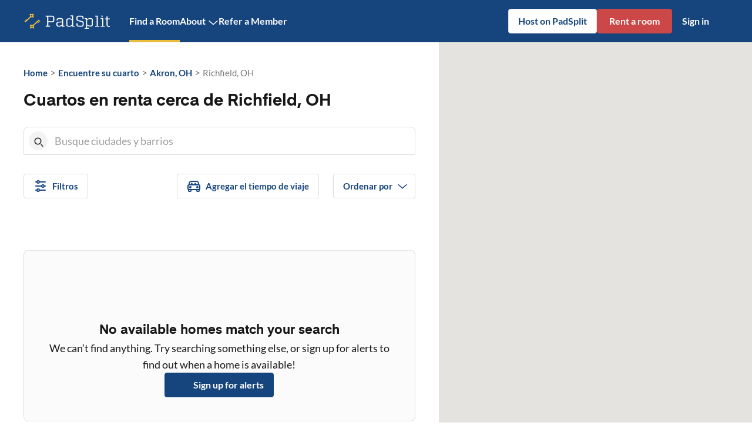

--- FILE ---
content_type: text/html; charset=utf-8
request_url: https://www.padsplit.com/es/rooms-for-rent/richfield-oh
body_size: 23331
content:
<!DOCTYPE html><html class="__variable_a793cb __variable_8b4f37" lang="es"><head><meta charSet="utf-8"/><meta name="viewport" content="width=device-width, initial-scale=1, maximum-scale=5, shrink-to-fit=no"/><meta name="theme-color" content="#16457E"/><script type="application/ld+json">{"@context":"https://schema.org","@type":"Organization","name":"PadSplit","url":"https://www.padsplit.com","logo":"https://www.padsplit.com/favicon.ico","sameAs":["https://www.facebook.com/PadSplit","https://twitter.com/PadSplit","https://www.linkedin.com/company/padsplit"],"contactPoint":{"@type":"ContactPoint","telephone":"(770) 373-7863","contactType":"customer support"}}</script><script type="application/ld+json">{"@context":"https://schema.org","@type":"BreadcrumbList","itemListElement":[{"@type":"ListItem","position":1,"name":"Richfield, OH Rooms for Rent from undefined","item":"https://www.padsplit.com/rooms-for-rent/richfield-oh"}]}</script><script type="application/ld+json">{"@context":"https://schema.org","@type":"Map","name":"Richfield, OH Room Rentals Map","description":"Map showing locations of available room rentals in Richfield, OH"}</script><script type="application/ld+json">{"@context":"https://schema.org","@type":"SearchResultsPage","name":"Rooms for Rent in Richfield, OH | PadSplit","description":"Richfield, OH Rooms for Rent from undefined","url":"https://www.padsplit.com/rooms-for-rent/richfield-oh","offers":[{"@context":"https://schema.org","@type":"AggregateOffer","name":"Rooms for rent at: Live in Cleveland! Metro West Abode","description":"Your new home awaits! This cozy Cleveland City home is ready for you. This PadSplit is conveniently located and in the center of it all. It has an open yard for enjoying the outdoors in any season. \n\nThe kitchen comes equipped with a sink, oven, stovetop, coffee pot and toaster! Each room has its own refrigerator/freezer for tenants convenience. \n\nThis location has plenty of on street parking. The neighborhood  is close to public transit and all major highways, which means you won’t be far from all that Cleveland has to offer. \n\nWe welcome you today!","lowPrice":"179","highPrice":"231","areaServed":{"@type":"Place","name":"Live in Cleveland! Metro West Abode","telephone":"(770) 373-7863","image":["https://www.padsplit.com/img/psproperty/23141/img_9546543c-c015-4be4-bbd9-f564a87c1e29.jpg","https://www.padsplit.com/img/psproperty/23141/img_4011568d-e5c6-4a75-bfc5-96a8fcd0b71a.jpg","https://www.padsplit.com/img/psproperty/23141/img_3b602c90-b59a-4e6c-b841-0a2fb801e1b5.jpg"],"address":{"@type":"PostalAddress","streetAddress":"Street","addressCountry":"US","addressLocality":"Cleveland","addressRegion":"OH","postalCode":"44109"},"geo":{"@type":"GeoCoordinates","latitude":"41.45801","longitude":"-81.70653"}}}]}</script><title>Richfield OH Cuartos en renta | PadSplit</title><meta name="description" content="Descubre habitaciones amuebladas y accesibles en alquiler en Richfield, OH con PadSplit. Disfruta de ser aprobado el mismo día, mudarte al día siguiente y sin puntaje de crédito mínimo. ¡Únete hoy a esta comunidad que te acompaña!"/><meta name="keywords" content=""/><meta property="og:url" content="https://www.padsplit.com/es/rooms-for-rent/richfield-oh"/><meta property="og:title" content="Richfield OH Cuartos en renta"/><meta property="og:description" content="Descubre habitaciones amuebladas y accesibles en alquiler en Richfield, OH con PadSplit. Disfruta de ser aprobado el mismo día, mudarte al día siguiente y sin puntaje de crédito mínimo. ¡Únete hoy a esta comunidad que te acompaña!"/><meta property="og:type" content="website"/><meta property="og:image" content="https://www.padsplit.com/img/PS-link-share-img.jpg"/><meta property="twitter:title" content="Richfield OH Cuartos en renta"/><meta property="twitter:description" content="Descubre habitaciones amuebladas y accesibles en alquiler en Richfield, OH con PadSplit. Disfruta de ser aprobado el mismo día, mudarte al día siguiente y sin puntaje de crédito mínimo. ¡Únete hoy a esta comunidad que te acompaña!"/><meta property="twitter:site" content="@padsplit"/><meta property="twitter:image" content="https://www.padsplit.com/img/PS-link-share-img.jpg"/><link rel="canonical" href="https://www.padsplit.com/es/rooms-for-rent/richfield-oh"/><link rel="alternate" href="https://www.padsplit.com/rooms-for-rent/richfield-oh" hrefLang="en"/><link rel="alternate" hrefLang="x-default" href="https://www.padsplit.com/rooms-for-rent/richfield-oh"/><link rel="alternate" href="https://www.padsplit.com/es/rooms-for-rent/richfield-oh" hrefLang="es"/><link rel="preload" as="image" imageSrcSet="https://www.padsplit.com/_next/image?url=https%3A%2F%2Fwww.padsplit.com%2Fimg%2Fpsproperty%2F23141%2Fimg_9546543c-c015-4be4-bbd9-f564a87c1e29.jpg&amp;w=96&amp;q=60 96w, https://www.padsplit.com/_next/image?url=https%3A%2F%2Fwww.padsplit.com%2Fimg%2Fpsproperty%2F23141%2Fimg_9546543c-c015-4be4-bbd9-f564a87c1e29.jpg&amp;w=128&amp;q=60 128w, https://www.padsplit.com/_next/image?url=https%3A%2F%2Fwww.padsplit.com%2Fimg%2Fpsproperty%2F23141%2Fimg_9546543c-c015-4be4-bbd9-f564a87c1e29.jpg&amp;w=256&amp;q=60 256w, https://www.padsplit.com/_next/image?url=https%3A%2F%2Fwww.padsplit.com%2Fimg%2Fpsproperty%2F23141%2Fimg_9546543c-c015-4be4-bbd9-f564a87c1e29.jpg&amp;w=375&amp;q=60 375w, https://www.padsplit.com/_next/image?url=https%3A%2F%2Fwww.padsplit.com%2Fimg%2Fpsproperty%2F23141%2Fimg_9546543c-c015-4be4-bbd9-f564a87c1e29.jpg&amp;w=640&amp;q=60 640w, https://www.padsplit.com/_next/image?url=https%3A%2F%2Fwww.padsplit.com%2Fimg%2Fpsproperty%2F23141%2Fimg_9546543c-c015-4be4-bbd9-f564a87c1e29.jpg&amp;w=750&amp;q=60 750w, https://www.padsplit.com/_next/image?url=https%3A%2F%2Fwww.padsplit.com%2Fimg%2Fpsproperty%2F23141%2Fimg_9546543c-c015-4be4-bbd9-f564a87c1e29.jpg&amp;w=828&amp;q=60 828w, https://www.padsplit.com/_next/image?url=https%3A%2F%2Fwww.padsplit.com%2Fimg%2Fpsproperty%2F23141%2Fimg_9546543c-c015-4be4-bbd9-f564a87c1e29.jpg&amp;w=1080&amp;q=60 1080w, https://www.padsplit.com/_next/image?url=https%3A%2F%2Fwww.padsplit.com%2Fimg%2Fpsproperty%2F23141%2Fimg_9546543c-c015-4be4-bbd9-f564a87c1e29.jpg&amp;w=1200&amp;q=60 1200w, https://www.padsplit.com/_next/image?url=https%3A%2F%2Fwww.padsplit.com%2Fimg%2Fpsproperty%2F23141%2Fimg_9546543c-c015-4be4-bbd9-f564a87c1e29.jpg&amp;w=1440&amp;q=60 1440w, https://www.padsplit.com/_next/image?url=https%3A%2F%2Fwww.padsplit.com%2Fimg%2Fpsproperty%2F23141%2Fimg_9546543c-c015-4be4-bbd9-f564a87c1e29.jpg&amp;w=1920&amp;q=60 1920w" imageSizes="(max-width: 960px) 100vw, (max-width: 1920px) 25vw, 20vw" fetchpriority="high"/><link rel="preload" as="image" imageSrcSet="https://www.padsplit.com/_next/image?url=https%3A%2F%2Fwww.padsplit.com%2Fimg%2Fpsproperty%2F25552%2Fimg_00fc1c4a-42e0-45b2-99c7-4e0b5c14d8e4.jpg&amp;w=96&amp;q=60 96w, https://www.padsplit.com/_next/image?url=https%3A%2F%2Fwww.padsplit.com%2Fimg%2Fpsproperty%2F25552%2Fimg_00fc1c4a-42e0-45b2-99c7-4e0b5c14d8e4.jpg&amp;w=128&amp;q=60 128w, https://www.padsplit.com/_next/image?url=https%3A%2F%2Fwww.padsplit.com%2Fimg%2Fpsproperty%2F25552%2Fimg_00fc1c4a-42e0-45b2-99c7-4e0b5c14d8e4.jpg&amp;w=256&amp;q=60 256w, https://www.padsplit.com/_next/image?url=https%3A%2F%2Fwww.padsplit.com%2Fimg%2Fpsproperty%2F25552%2Fimg_00fc1c4a-42e0-45b2-99c7-4e0b5c14d8e4.jpg&amp;w=375&amp;q=60 375w, https://www.padsplit.com/_next/image?url=https%3A%2F%2Fwww.padsplit.com%2Fimg%2Fpsproperty%2F25552%2Fimg_00fc1c4a-42e0-45b2-99c7-4e0b5c14d8e4.jpg&amp;w=640&amp;q=60 640w, https://www.padsplit.com/_next/image?url=https%3A%2F%2Fwww.padsplit.com%2Fimg%2Fpsproperty%2F25552%2Fimg_00fc1c4a-42e0-45b2-99c7-4e0b5c14d8e4.jpg&amp;w=750&amp;q=60 750w, https://www.padsplit.com/_next/image?url=https%3A%2F%2Fwww.padsplit.com%2Fimg%2Fpsproperty%2F25552%2Fimg_00fc1c4a-42e0-45b2-99c7-4e0b5c14d8e4.jpg&amp;w=828&amp;q=60 828w, https://www.padsplit.com/_next/image?url=https%3A%2F%2Fwww.padsplit.com%2Fimg%2Fpsproperty%2F25552%2Fimg_00fc1c4a-42e0-45b2-99c7-4e0b5c14d8e4.jpg&amp;w=1080&amp;q=60 1080w, https://www.padsplit.com/_next/image?url=https%3A%2F%2Fwww.padsplit.com%2Fimg%2Fpsproperty%2F25552%2Fimg_00fc1c4a-42e0-45b2-99c7-4e0b5c14d8e4.jpg&amp;w=1200&amp;q=60 1200w, https://www.padsplit.com/_next/image?url=https%3A%2F%2Fwww.padsplit.com%2Fimg%2Fpsproperty%2F25552%2Fimg_00fc1c4a-42e0-45b2-99c7-4e0b5c14d8e4.jpg&amp;w=1440&amp;q=60 1440w, https://www.padsplit.com/_next/image?url=https%3A%2F%2Fwww.padsplit.com%2Fimg%2Fpsproperty%2F25552%2Fimg_00fc1c4a-42e0-45b2-99c7-4e0b5c14d8e4.jpg&amp;w=1920&amp;q=60 1920w" imageSizes="(max-width: 960px) 100vw, (max-width: 1920px) 25vw, 20vw" fetchpriority="high"/><link rel="preload" as="image" imageSrcSet="https://www.padsplit.com/_next/image?url=https%3A%2F%2Fwww.padsplit.com%2Fimg%2Fpsproperty%2F7954%2F08012b03-8dd2-4ed8-8e38-961c84e31398.jpg&amp;w=96&amp;q=60 96w, https://www.padsplit.com/_next/image?url=https%3A%2F%2Fwww.padsplit.com%2Fimg%2Fpsproperty%2F7954%2F08012b03-8dd2-4ed8-8e38-961c84e31398.jpg&amp;w=128&amp;q=60 128w, https://www.padsplit.com/_next/image?url=https%3A%2F%2Fwww.padsplit.com%2Fimg%2Fpsproperty%2F7954%2F08012b03-8dd2-4ed8-8e38-961c84e31398.jpg&amp;w=256&amp;q=60 256w, https://www.padsplit.com/_next/image?url=https%3A%2F%2Fwww.padsplit.com%2Fimg%2Fpsproperty%2F7954%2F08012b03-8dd2-4ed8-8e38-961c84e31398.jpg&amp;w=375&amp;q=60 375w, https://www.padsplit.com/_next/image?url=https%3A%2F%2Fwww.padsplit.com%2Fimg%2Fpsproperty%2F7954%2F08012b03-8dd2-4ed8-8e38-961c84e31398.jpg&amp;w=640&amp;q=60 640w, https://www.padsplit.com/_next/image?url=https%3A%2F%2Fwww.padsplit.com%2Fimg%2Fpsproperty%2F7954%2F08012b03-8dd2-4ed8-8e38-961c84e31398.jpg&amp;w=750&amp;q=60 750w, https://www.padsplit.com/_next/image?url=https%3A%2F%2Fwww.padsplit.com%2Fimg%2Fpsproperty%2F7954%2F08012b03-8dd2-4ed8-8e38-961c84e31398.jpg&amp;w=828&amp;q=60 828w, https://www.padsplit.com/_next/image?url=https%3A%2F%2Fwww.padsplit.com%2Fimg%2Fpsproperty%2F7954%2F08012b03-8dd2-4ed8-8e38-961c84e31398.jpg&amp;w=1080&amp;q=60 1080w, https://www.padsplit.com/_next/image?url=https%3A%2F%2Fwww.padsplit.com%2Fimg%2Fpsproperty%2F7954%2F08012b03-8dd2-4ed8-8e38-961c84e31398.jpg&amp;w=1200&amp;q=60 1200w, https://www.padsplit.com/_next/image?url=https%3A%2F%2Fwww.padsplit.com%2Fimg%2Fpsproperty%2F7954%2F08012b03-8dd2-4ed8-8e38-961c84e31398.jpg&amp;w=1440&amp;q=60 1440w, https://www.padsplit.com/_next/image?url=https%3A%2F%2Fwww.padsplit.com%2Fimg%2Fpsproperty%2F7954%2F08012b03-8dd2-4ed8-8e38-961c84e31398.jpg&amp;w=1920&amp;q=60 1920w" imageSizes="(max-width: 960px) 100vw, (max-width: 1920px) 25vw, 20vw" fetchpriority="high"/><meta name="next-head-count" content="26"/><link rel="icon" href="/favicon.ico" sizes="any"/><link rel="icon" href="/assets/favicons/prod/favicon.svg" type="image/svg+xml"/><link rel="apple-touch-icon" href="/assets/favicons/prod/favicon-180.png"/><link rel="manifest" href="/manifest.json" crossorigin="use-credentials"/><script>
                window.PadsplitRelease = '529a65c3fb55a8c7cd8eb8dfcced7f253045dbe2';
              </script><style data-emotion="ps-css-global 18nd3of">html{-webkit-font-smoothing:antialiased;-moz-osx-font-smoothing:grayscale;box-sizing:border-box;-webkit-text-size-adjust:100%;}*,*::before,*::after{box-sizing:inherit;}strong,b{font-weight:700;}body{margin:0;color:#171717;font-family:var(--body-font-family);font-weight:400;font-size:1.2142857142857142rem;line-height:1.5;background-color:#fff;}@media print{body{background-color:#fff;}}body::backdrop{background-color:#fff;}html{height:100%;}#root{height:100%;}body{overflow-x:hidden;width:100%;height:100%;font-size:1.0625rem;line-height:1.43;}label{padding:0;}</style><style data-emotion="ps-css-global 1prfaxn">@-webkit-keyframes mui-auto-fill{from{display:block;}}@keyframes mui-auto-fill{from{display:block;}}@-webkit-keyframes mui-auto-fill-cancel{from{display:block;}}@keyframes mui-auto-fill-cancel{from{display:block;}}</style><style data-emotion="ps-css-global animation-c7515d">@-webkit-keyframes animation-c7515d{0%{opacity:1;}50%{opacity:0.4;}100%{opacity:1;}}@keyframes animation-c7515d{0%{opacity:1;}50%{opacity:0.4;}100%{opacity:1;}}</style><style data-emotion="ps-css 1wkwmmc 1ul47bz 30i8k4 1n4a93h 1qiyf79 1b47e06 5athze 1ikz5d5 1g8bjgr 13lu2ig spwgy7 19fcesu 1xq48s9 nhb8h9 3mf706 128emgq 1180ziq mnn31 1qqgvj3 kyse2m 1yre8de 1sj0yyd lptq43 7aty7k vg13d 1au9qiw 2ybxfr 8rnkcc 834p59 1wlzjv3 tt6w6i">.ps-css-1wkwmmc{box-sizing:border-box;display:-webkit-box;display:-webkit-flex;display:-ms-flexbox;display:flex;-webkit-box-flex-wrap:wrap;-webkit-flex-wrap:wrap;-ms-flex-wrap:wrap;flex-wrap:wrap;width:100%;-webkit-flex-direction:column;-ms-flex-direction:column;flex-direction:column;}.ps-css-1wkwmmc>.MuiGrid-item{max-width:none;}.ps-css-1ul47bz{box-sizing:border-box;display:-webkit-box;display:-webkit-flex;display:-ms-flexbox;display:flex;-webkit-box-flex-wrap:wrap;-webkit-flex-wrap:wrap;-ms-flex-wrap:wrap;flex-wrap:wrap;width:100%;margin:0;-webkit-flex-direction:row;-ms-flex-direction:row;flex-direction:row;}.ps-css-30i8k4{display:-webkit-inline-box;display:-webkit-inline-flex;display:-ms-inline-flexbox;display:inline-flex;-webkit-align-items:center;-webkit-box-align:center;-ms-flex-align:center;align-items:center;-webkit-box-pack:center;-ms-flex-pack:center;-webkit-justify-content:center;justify-content:center;position:relative;box-sizing:border-box;-webkit-tap-highlight-color:transparent;background-color:transparent;outline:0;border:0;margin:0;border-radius:0;padding:0;cursor:pointer;-webkit-user-select:none;-moz-user-select:none;-ms-user-select:none;user-select:none;vertical-align:middle;-moz-appearance:none;-webkit-appearance:none;-webkit-text-decoration:none;text-decoration:none;color:inherit;font-family:var(--body-font-family);font-weight:500;font-size:1.0625rem;line-height:1.75;text-transform:uppercase;min-width:64px;padding:6px 8px;border-radius:4px;-webkit-transition:background-color 250ms cubic-bezier(0.4, 0, 0.2, 1) 0ms,box-shadow 250ms cubic-bezier(0.4, 0, 0.2, 1) 0ms,border-color 250ms cubic-bezier(0.4, 0, 0.2, 1) 0ms,color 250ms cubic-bezier(0.4, 0, 0.2, 1) 0ms;transition:background-color 250ms cubic-bezier(0.4, 0, 0.2, 1) 0ms,box-shadow 250ms cubic-bezier(0.4, 0, 0.2, 1) 0ms,border-color 250ms cubic-bezier(0.4, 0, 0.2, 1) 0ms,color 250ms cubic-bezier(0.4, 0, 0.2, 1) 0ms;color:#e0e0e0;}.ps-css-30i8k4::-moz-focus-inner{border-style:none;}.ps-css-30i8k4.Mui-disabled{pointer-events:none;cursor:default;}@media print{.ps-css-30i8k4{-webkit-print-color-adjust:exact;color-adjust:exact;}}.ps-css-30i8k4:hover{-webkit-text-decoration:none;text-decoration:none;background-color:rgba(224, 224, 224, 0.04);}@media (hover: none){.ps-css-30i8k4:hover{background-color:transparent;}}.ps-css-30i8k4.Mui-disabled{color:rgba(0, 0, 0, 0.26);}.ps-css-1n4a93h{display:inherit;margin-right:-4px;margin-left:8px;}.ps-css-1n4a93h>*:nth-of-type(1){font-size:20px;}.ps-css-1qiyf79{background-color:#fff;color:#171717;-webkit-transition:box-shadow 300ms cubic-bezier(0.4, 0, 0.2, 1) 0ms;transition:box-shadow 300ms cubic-bezier(0.4, 0, 0.2, 1) 0ms;border-radius:4px;box-shadow:none;}.ps-css-1b47e06{display:-webkit-inline-box;display:-webkit-inline-flex;display:-ms-inline-flexbox;display:inline-flex;-webkit-align-items:center;-webkit-box-align:center;-ms-flex-align:center;align-items:center;-webkit-box-pack:center;-ms-flex-pack:center;-webkit-justify-content:center;justify-content:center;position:relative;box-sizing:border-box;-webkit-tap-highlight-color:transparent;background-color:transparent;outline:0;border:0;margin:0;border-radius:0;padding:0;cursor:pointer;-webkit-user-select:none;-moz-user-select:none;-ms-user-select:none;user-select:none;vertical-align:middle;-moz-appearance:none;-webkit-appearance:none;-webkit-text-decoration:none;text-decoration:none;color:inherit;}.ps-css-1b47e06::-moz-focus-inner{border-style:none;}.ps-css-1b47e06.Mui-disabled{pointer-events:none;cursor:default;}@media print{.ps-css-1b47e06{-webkit-print-color-adjust:exact;color-adjust:exact;}}.ps-css-5athze{display:-webkit-inline-box;display:-webkit-inline-flex;display:-ms-inline-flexbox;display:inline-flex;-webkit-align-items:center;-webkit-box-align:center;-ms-flex-align:center;align-items:center;-webkit-box-pack:center;-ms-flex-pack:center;-webkit-justify-content:center;justify-content:center;position:relative;box-sizing:border-box;-webkit-tap-highlight-color:transparent;background-color:transparent;outline:0;border:0;margin:0;border-radius:0;padding:0;cursor:pointer;-webkit-user-select:none;-moz-user-select:none;-ms-user-select:none;user-select:none;vertical-align:middle;-moz-appearance:none;-webkit-appearance:none;-webkit-text-decoration:none;text-decoration:none;color:inherit;text-align:center;-webkit-flex:0 0 auto;-ms-flex:0 0 auto;flex:0 0 auto;font-size:1.8214285714285712rem;padding:8px;border-radius:50%;overflow:visible;color:rgba(0, 0, 0, 0.54);-webkit-transition:background-color 150ms cubic-bezier(0.4, 0, 0.2, 1) 0ms;transition:background-color 150ms cubic-bezier(0.4, 0, 0.2, 1) 0ms;padding:5px;font-size:1.3660714285714284rem;background-color:transparent;}.ps-css-5athze::-moz-focus-inner{border-style:none;}.ps-css-5athze.Mui-disabled{pointer-events:none;cursor:default;}@media print{.ps-css-5athze{-webkit-print-color-adjust:exact;color-adjust:exact;}}.ps-css-5athze:hover{background-color:rgba(0, 0, 0, 0.04);}@media (hover: none){.ps-css-5athze:hover{background-color:transparent;}}.ps-css-5athze.Mui-disabled{background-color:transparent;color:rgba(0, 0, 0, 0.26);}.ps-css-5athze:hover{background-color:transparent;}.ps-css-1ikz5d5{display:-webkit-inline-box;display:-webkit-inline-flex;display:-ms-inline-flexbox;display:inline-flex;-webkit-align-items:center;-webkit-box-align:center;-ms-flex-align:center;align-items:center;-webkit-box-pack:center;-ms-flex-pack:center;-webkit-justify-content:center;justify-content:center;position:relative;box-sizing:border-box;-webkit-tap-highlight-color:transparent;background-color:transparent;outline:0;border:0;margin:0;border-radius:0;padding:0;cursor:pointer;-webkit-user-select:none;-moz-user-select:none;-ms-user-select:none;user-select:none;vertical-align:middle;-moz-appearance:none;-webkit-appearance:none;-webkit-text-decoration:none;text-decoration:none;color:inherit;font-family:var(--body-font-family);font-weight:500;font-size:1.0625rem;line-height:1.75;text-transform:uppercase;min-width:64px;padding:5px 15px;border-radius:4px;-webkit-transition:background-color 250ms cubic-bezier(0.4, 0, 0.2, 1) 0ms,box-shadow 250ms cubic-bezier(0.4, 0, 0.2, 1) 0ms,border-color 250ms cubic-bezier(0.4, 0, 0.2, 1) 0ms,color 250ms cubic-bezier(0.4, 0, 0.2, 1) 0ms;transition:background-color 250ms cubic-bezier(0.4, 0, 0.2, 1) 0ms,box-shadow 250ms cubic-bezier(0.4, 0, 0.2, 1) 0ms,border-color 250ms cubic-bezier(0.4, 0, 0.2, 1) 0ms,color 250ms cubic-bezier(0.4, 0, 0.2, 1) 0ms;border:1px solid rgba(224, 224, 224, 0.5);color:#e0e0e0;box-shadow:none;}.ps-css-1ikz5d5::-moz-focus-inner{border-style:none;}.ps-css-1ikz5d5.Mui-disabled{pointer-events:none;cursor:default;}@media print{.ps-css-1ikz5d5{-webkit-print-color-adjust:exact;color-adjust:exact;}}.ps-css-1ikz5d5:hover{-webkit-text-decoration:none;text-decoration:none;background-color:rgba(224, 224, 224, 0.04);border:1px solid #e0e0e0;}@media (hover: none){.ps-css-1ikz5d5:hover{background-color:transparent;}}.ps-css-1ikz5d5.Mui-disabled{color:rgba(0, 0, 0, 0.26);border:1px solid rgba(0, 0, 0, 0.12);}.ps-css-1ikz5d5:hover{box-shadow:none;}.ps-css-1ikz5d5.Mui-focusVisible{box-shadow:none;}.ps-css-1ikz5d5:active{box-shadow:none;}.ps-css-1ikz5d5.Mui-disabled{box-shadow:none;}.ps-css-1g8bjgr{display:-webkit-inline-box;display:-webkit-inline-flex;display:-ms-inline-flexbox;display:inline-flex;-webkit-align-items:center;-webkit-box-align:center;-ms-flex-align:center;align-items:center;-webkit-box-pack:center;-ms-flex-pack:center;-webkit-justify-content:center;justify-content:center;position:relative;box-sizing:border-box;-webkit-tap-highlight-color:transparent;background-color:transparent;outline:0;border:0;margin:0;border-radius:0;padding:0;cursor:pointer;-webkit-user-select:none;-moz-user-select:none;-ms-user-select:none;user-select:none;vertical-align:middle;-moz-appearance:none;-webkit-appearance:none;-webkit-text-decoration:none;text-decoration:none;color:inherit;font-family:var(--body-font-family);font-weight:500;font-size:1.0625rem;line-height:1.75;text-transform:uppercase;min-width:64px;padding:6px 16px;border-radius:4px;-webkit-transition:background-color 250ms cubic-bezier(0.4, 0, 0.2, 1) 0ms,box-shadow 250ms cubic-bezier(0.4, 0, 0.2, 1) 0ms,border-color 250ms cubic-bezier(0.4, 0, 0.2, 1) 0ms,color 250ms cubic-bezier(0.4, 0, 0.2, 1) 0ms;transition:background-color 250ms cubic-bezier(0.4, 0, 0.2, 1) 0ms,box-shadow 250ms cubic-bezier(0.4, 0, 0.2, 1) 0ms,border-color 250ms cubic-bezier(0.4, 0, 0.2, 1) 0ms,color 250ms cubic-bezier(0.4, 0, 0.2, 1) 0ms;background-color:#e0e0e0;box-shadow:0px 3px 1px -2px rgba(0,0,0,0.2),0px 2px 2px 0px rgba(0,0,0,0.14),0px 1px 5px 0px rgba(0,0,0,0.12);box-shadow:none;}.ps-css-1g8bjgr::-moz-focus-inner{border-style:none;}.ps-css-1g8bjgr.Mui-disabled{pointer-events:none;cursor:default;}@media print{.ps-css-1g8bjgr{-webkit-print-color-adjust:exact;color-adjust:exact;}}.ps-css-1g8bjgr:hover{-webkit-text-decoration:none;text-decoration:none;background-color:#d5d5d5;box-shadow:0px 2px 4px -1px rgba(0,0,0,0.2),0px 4px 5px 0px rgba(0,0,0,0.14),0px 1px 10px 0px rgba(0,0,0,0.12);}@media (hover: none){.ps-css-1g8bjgr:hover{background-color:#e0e0e0;}}.ps-css-1g8bjgr:active{box-shadow:0px 5px 5px -3px rgba(0,0,0,0.2),0px 8px 10px 1px rgba(0,0,0,0.14),0px 3px 14px 2px rgba(0,0,0,0.12);}.ps-css-1g8bjgr.Mui-focusVisible{box-shadow:0px 3px 5px -1px rgba(0,0,0,0.2),0px 6px 10px 0px rgba(0,0,0,0.14),0px 1px 18px 0px rgba(0,0,0,0.12);}.ps-css-1g8bjgr.Mui-disabled{color:rgba(0, 0, 0, 0.26);box-shadow:none;background-color:rgba(0, 0, 0, 0.12);}.ps-css-1g8bjgr:hover{box-shadow:none;}.ps-css-1g8bjgr.Mui-focusVisible{box-shadow:none;}.ps-css-1g8bjgr:active{box-shadow:none;}.ps-css-1g8bjgr.Mui-disabled{box-shadow:none;}.ps-css-13lu2ig{display:-webkit-inline-box;display:-webkit-inline-flex;display:-ms-inline-flexbox;display:inline-flex;-webkit-align-items:center;-webkit-box-align:center;-ms-flex-align:center;align-items:center;-webkit-box-pack:center;-ms-flex-pack:center;-webkit-justify-content:center;justify-content:center;position:relative;box-sizing:border-box;-webkit-tap-highlight-color:transparent;background-color:transparent;outline:0;border:0;margin:0;border-radius:0;padding:0;cursor:pointer;-webkit-user-select:none;-moz-user-select:none;-ms-user-select:none;user-select:none;vertical-align:middle;-moz-appearance:none;-webkit-appearance:none;-webkit-text-decoration:none;text-decoration:none;color:inherit;font-family:var(--body-font-family);font-weight:500;font-size:1.0625rem;line-height:1.75;text-transform:uppercase;min-width:64px;padding:6px 8px;border-radius:4px;-webkit-transition:background-color 250ms cubic-bezier(0.4, 0, 0.2, 1) 0ms,box-shadow 250ms cubic-bezier(0.4, 0, 0.2, 1) 0ms,border-color 250ms cubic-bezier(0.4, 0, 0.2, 1) 0ms,color 250ms cubic-bezier(0.4, 0, 0.2, 1) 0ms;transition:background-color 250ms cubic-bezier(0.4, 0, 0.2, 1) 0ms,box-shadow 250ms cubic-bezier(0.4, 0, 0.2, 1) 0ms,border-color 250ms cubic-bezier(0.4, 0, 0.2, 1) 0ms,color 250ms cubic-bezier(0.4, 0, 0.2, 1) 0ms;color:#e0e0e0;box-shadow:none;}.ps-css-13lu2ig::-moz-focus-inner{border-style:none;}.ps-css-13lu2ig.Mui-disabled{pointer-events:none;cursor:default;}@media print{.ps-css-13lu2ig{-webkit-print-color-adjust:exact;color-adjust:exact;}}.ps-css-13lu2ig:hover{-webkit-text-decoration:none;text-decoration:none;background-color:rgba(224, 224, 224, 0.04);}@media (hover: none){.ps-css-13lu2ig:hover{background-color:transparent;}}.ps-css-13lu2ig.Mui-disabled{color:rgba(0, 0, 0, 0.26);}.ps-css-13lu2ig:hover{box-shadow:none;}.ps-css-13lu2ig.Mui-focusVisible{box-shadow:none;}.ps-css-13lu2ig:active{box-shadow:none;}.ps-css-13lu2ig.Mui-disabled{box-shadow:none;}.ps-css-spwgy7{display:-webkit-inline-box;display:-webkit-inline-flex;display:-ms-inline-flexbox;display:inline-flex;-webkit-align-items:center;-webkit-box-align:center;-ms-flex-align:center;align-items:center;-webkit-box-pack:center;-ms-flex-pack:center;-webkit-justify-content:center;justify-content:center;position:relative;box-sizing:border-box;-webkit-tap-highlight-color:transparent;background-color:transparent;outline:0;border:0;margin:0;border-radius:0;padding:0;cursor:pointer;-webkit-user-select:none;-moz-user-select:none;-ms-user-select:none;user-select:none;vertical-align:middle;-moz-appearance:none;-webkit-appearance:none;-webkit-text-decoration:none;text-decoration:none;color:inherit;font-family:var(--body-font-family);font-weight:500;font-size:1.0625rem;line-height:1.75;text-transform:uppercase;min-width:64px;padding:6px 16px;border-radius:4px;-webkit-transition:background-color 250ms cubic-bezier(0.4, 0, 0.2, 1) 0ms,box-shadow 250ms cubic-bezier(0.4, 0, 0.2, 1) 0ms,border-color 250ms cubic-bezier(0.4, 0, 0.2, 1) 0ms,color 250ms cubic-bezier(0.4, 0, 0.2, 1) 0ms;transition:background-color 250ms cubic-bezier(0.4, 0, 0.2, 1) 0ms,box-shadow 250ms cubic-bezier(0.4, 0, 0.2, 1) 0ms,border-color 250ms cubic-bezier(0.4, 0, 0.2, 1) 0ms,color 250ms cubic-bezier(0.4, 0, 0.2, 1) 0ms;background-color:#e0e0e0;box-shadow:0px 3px 1px -2px rgba(0,0,0,0.2),0px 2px 2px 0px rgba(0,0,0,0.14),0px 1px 5px 0px rgba(0,0,0,0.12);width:100%;box-shadow:none;}.ps-css-spwgy7::-moz-focus-inner{border-style:none;}.ps-css-spwgy7.Mui-disabled{pointer-events:none;cursor:default;}@media print{.ps-css-spwgy7{-webkit-print-color-adjust:exact;color-adjust:exact;}}.ps-css-spwgy7:hover{-webkit-text-decoration:none;text-decoration:none;background-color:#d5d5d5;box-shadow:0px 2px 4px -1px rgba(0,0,0,0.2),0px 4px 5px 0px rgba(0,0,0,0.14),0px 1px 10px 0px rgba(0,0,0,0.12);}@media (hover: none){.ps-css-spwgy7:hover{background-color:#e0e0e0;}}.ps-css-spwgy7:active{box-shadow:0px 5px 5px -3px rgba(0,0,0,0.2),0px 8px 10px 1px rgba(0,0,0,0.14),0px 3px 14px 2px rgba(0,0,0,0.12);}.ps-css-spwgy7.Mui-focusVisible{box-shadow:0px 3px 5px -1px rgba(0,0,0,0.2),0px 6px 10px 0px rgba(0,0,0,0.14),0px 1px 18px 0px rgba(0,0,0,0.12);}.ps-css-spwgy7.Mui-disabled{color:rgba(0, 0, 0, 0.26);box-shadow:none;background-color:rgba(0, 0, 0, 0.12);}.ps-css-spwgy7:hover{box-shadow:none;}.ps-css-spwgy7.Mui-focusVisible{box-shadow:none;}.ps-css-spwgy7:active{box-shadow:none;}.ps-css-spwgy7.Mui-disabled{box-shadow:none;}.ps-css-19fcesu{box-sizing:border-box;display:-webkit-box;display:-webkit-flex;display:-ms-flexbox;display:flex;-webkit-box-flex-wrap:nowrap;-webkit-flex-wrap:nowrap;-ms-flex-wrap:nowrap;flex-wrap:nowrap;width:100%;margin:0;-webkit-flex-direction:column;-ms-flex-direction:column;flex-direction:column;}.ps-css-19fcesu>.MuiGrid-item{max-width:none;}@media (min-width:960px){.ps-css-19fcesu{-webkit-flex-basis:58.333333%;-ms-flex-preferred-size:58.333333%;flex-basis:58.333333%;-webkit-box-flex:0;-webkit-flex-grow:0;-ms-flex-positive:0;flex-grow:0;max-width:58.333333%;}}@media (min-width:1280px){.ps-css-19fcesu{-webkit-flex-basis:58.333333%;-ms-flex-preferred-size:58.333333%;flex-basis:58.333333%;-webkit-box-flex:0;-webkit-flex-grow:0;-ms-flex-positive:0;flex-grow:0;max-width:58.333333%;}}@media (min-width:1920px){.ps-css-19fcesu{-webkit-flex-basis:58.333333%;-ms-flex-preferred-size:58.333333%;flex-basis:58.333333%;-webkit-box-flex:0;-webkit-flex-grow:0;-ms-flex-positive:0;flex-grow:0;max-width:58.333333%;}}.ps-css-1xq48s9{margin:0;font-family:var(--body-font-family);font-weight:400;font-size:1.2142857142857142rem;line-height:1.5;font-size:inherit;font-weight:inherit;color:inherit;line-height:inherit;color:#ECBC3E;}.ps-css-nhb8h9{display:-webkit-box;display:-webkit-flex;display:-ms-flexbox;display:flex;-webkit-box-flex-wrap:wrap;-webkit-flex-wrap:wrap;-ms-flex-wrap:wrap;flex-wrap:wrap;-webkit-align-items:center;-webkit-box-align:center;-ms-flex-align:center;align-items:center;padding:0;margin:0;list-style:none;}.ps-css-3mf706{display:-webkit-box;display:-webkit-flex;display:-ms-flexbox;display:flex;-webkit-user-select:none;-moz-user-select:none;-ms-user-select:none;user-select:none;margin-left:8px;margin-right:8px;}.ps-css-128emgq{box-sizing:border-box;display:-webkit-box;display:-webkit-flex;display:-ms-flexbox;display:flex;-webkit-box-flex-wrap:wrap;-webkit-flex-wrap:wrap;-ms-flex-wrap:wrap;flex-wrap:wrap;width:100%;margin:0;-webkit-flex-direction:column;-ms-flex-direction:column;flex-direction:column;}.ps-css-128emgq>.MuiGrid-item{max-width:none;}.ps-css-1180ziq{font-family:var(--body-font-family);font-weight:400;font-size:1.2142857142857142rem;line-height:1.4375em;color:#171717;box-sizing:border-box;position:relative;cursor:text;display:-webkit-inline-box;display:-webkit-inline-flex;display:-ms-inline-flexbox;display:inline-flex;-webkit-align-items:center;-webkit-box-align:center;-ms-flex-align:center;align-items:center;width:100%;}.ps-css-1180ziq.Mui-disabled{color:rgba(0, 0, 0, 0.38);cursor:default;}.ps-css-mnn31{font:inherit;letter-spacing:inherit;color:currentColor;padding:4px 0 5px;border:0;box-sizing:content-box;background:none;height:1.4375em;margin:0;-webkit-tap-highlight-color:transparent;display:block;min-width:0;width:100%;-webkit-animation-name:mui-auto-fill-cancel;animation-name:mui-auto-fill-cancel;-webkit-animation-duration:10ms;animation-duration:10ms;}.ps-css-mnn31::-webkit-input-placeholder{color:currentColor;opacity:0.42;-webkit-transition:opacity 200ms cubic-bezier(0.4, 0, 0.2, 1) 0ms;transition:opacity 200ms cubic-bezier(0.4, 0, 0.2, 1) 0ms;}.ps-css-mnn31::-moz-placeholder{color:currentColor;opacity:0.42;-webkit-transition:opacity 200ms cubic-bezier(0.4, 0, 0.2, 1) 0ms;transition:opacity 200ms cubic-bezier(0.4, 0, 0.2, 1) 0ms;}.ps-css-mnn31:-ms-input-placeholder{color:currentColor;opacity:0.42;-webkit-transition:opacity 200ms cubic-bezier(0.4, 0, 0.2, 1) 0ms;transition:opacity 200ms cubic-bezier(0.4, 0, 0.2, 1) 0ms;}.ps-css-mnn31::-ms-input-placeholder{color:currentColor;opacity:0.42;-webkit-transition:opacity 200ms cubic-bezier(0.4, 0, 0.2, 1) 0ms;transition:opacity 200ms cubic-bezier(0.4, 0, 0.2, 1) 0ms;}.ps-css-mnn31:focus{outline:0;}.ps-css-mnn31:invalid{box-shadow:none;}.ps-css-mnn31::-webkit-search-decoration{-webkit-appearance:none;}label[data-shrink=false]+.MuiInputBase-formControl .ps-css-mnn31::-webkit-input-placeholder{opacity:0!important;}label[data-shrink=false]+.MuiInputBase-formControl .ps-css-mnn31::-moz-placeholder{opacity:0!important;}label[data-shrink=false]+.MuiInputBase-formControl .ps-css-mnn31:-ms-input-placeholder{opacity:0!important;}label[data-shrink=false]+.MuiInputBase-formControl .ps-css-mnn31::-ms-input-placeholder{opacity:0!important;}label[data-shrink=false]+.MuiInputBase-formControl .ps-css-mnn31:focus::-webkit-input-placeholder{opacity:0.42;}label[data-shrink=false]+.MuiInputBase-formControl .ps-css-mnn31:focus::-moz-placeholder{opacity:0.42;}label[data-shrink=false]+.MuiInputBase-formControl .ps-css-mnn31:focus:-ms-input-placeholder{opacity:0.42;}label[data-shrink=false]+.MuiInputBase-formControl .ps-css-mnn31:focus::-ms-input-placeholder{opacity:0.42;}.ps-css-mnn31.Mui-disabled{opacity:1;-webkit-text-fill-color:rgba(0, 0, 0, 0.38);}.ps-css-mnn31:-webkit-autofill{-webkit-animation-duration:5000s;animation-duration:5000s;-webkit-animation-name:mui-auto-fill;animation-name:mui-auto-fill;}.ps-css-1qqgvj3{box-sizing:border-box;display:-webkit-box;display:-webkit-flex;display:-ms-flexbox;display:flex;-webkit-box-flex-wrap:wrap;-webkit-flex-wrap:wrap;-ms-flex-wrap:wrap;flex-wrap:wrap;width:100%;-webkit-flex-direction:row;-ms-flex-direction:row;flex-direction:row;-webkit-align-content:center;-ms-flex-line-pack:center;align-content:center;-webkit-box-pack:justify;-webkit-justify-content:space-between;justify-content:space-between;}.ps-css-kyse2m{box-sizing:border-box;display:-webkit-box;display:-webkit-flex;display:-ms-flexbox;display:flex;-webkit-box-flex-wrap:wrap;-webkit-flex-wrap:wrap;-ms-flex-wrap:wrap;flex-wrap:wrap;width:100%;-webkit-flex-direction:row;-ms-flex-direction:row;flex-direction:row;-webkit-box-pack:end;-ms-flex-pack:end;-webkit-justify-content:flex-end;justify-content:flex-end;}.ps-css-1yre8de{display:-webkit-inline-box;display:-webkit-inline-flex;display:-ms-inline-flexbox;display:inline-flex;-webkit-align-items:center;-webkit-box-align:center;-ms-flex-align:center;align-items:center;-webkit-box-pack:center;-ms-flex-pack:center;-webkit-justify-content:center;justify-content:center;position:relative;box-sizing:border-box;-webkit-tap-highlight-color:transparent;background-color:transparent;outline:0;border:0;margin:0;border-radius:0;padding:0;cursor:pointer;-webkit-user-select:none;-moz-user-select:none;-ms-user-select:none;user-select:none;vertical-align:middle;-moz-appearance:none;-webkit-appearance:none;-webkit-text-decoration:none;text-decoration:none;color:inherit;font-family:var(--body-font-family);font-weight:500;font-size:1.0625rem;line-height:1.75;text-transform:uppercase;min-width:64px;padding:5px 15px;border-radius:4px;-webkit-transition:background-color 250ms cubic-bezier(0.4, 0, 0.2, 1) 0ms,box-shadow 250ms cubic-bezier(0.4, 0, 0.2, 1) 0ms,border-color 250ms cubic-bezier(0.4, 0, 0.2, 1) 0ms,color 250ms cubic-bezier(0.4, 0, 0.2, 1) 0ms;transition:background-color 250ms cubic-bezier(0.4, 0, 0.2, 1) 0ms,box-shadow 250ms cubic-bezier(0.4, 0, 0.2, 1) 0ms,border-color 250ms cubic-bezier(0.4, 0, 0.2, 1) 0ms,color 250ms cubic-bezier(0.4, 0, 0.2, 1) 0ms;border:1px solid rgba(224, 224, 224, 0.5);color:#e0e0e0;width:100%;box-shadow:none;}.ps-css-1yre8de::-moz-focus-inner{border-style:none;}.ps-css-1yre8de.Mui-disabled{pointer-events:none;cursor:default;}@media print{.ps-css-1yre8de{-webkit-print-color-adjust:exact;color-adjust:exact;}}.ps-css-1yre8de:hover{-webkit-text-decoration:none;text-decoration:none;background-color:rgba(224, 224, 224, 0.04);border:1px solid #e0e0e0;}@media (hover: none){.ps-css-1yre8de:hover{background-color:transparent;}}.ps-css-1yre8de.Mui-disabled{color:rgba(0, 0, 0, 0.26);border:1px solid rgba(0, 0, 0, 0.12);}.ps-css-1yre8de:hover{box-shadow:none;}.ps-css-1yre8de.Mui-focusVisible{box-shadow:none;}.ps-css-1yre8de:active{box-shadow:none;}.ps-css-1yre8de.Mui-disabled{box-shadow:none;}.ps-css-1sj0yyd{display:block;background-color:rgba(23, 23, 23, 0.11);height:auto;margin-top:0;margin-bottom:0;transform-origin:0 55%;-webkit-transform:scale(1, 0.60);-moz-transform:scale(1, 0.60);-ms-transform:scale(1, 0.60);transform:scale(1, 0.60);border-radius:4px/6.7px;-webkit-animation:animation-c7515d 2s ease-in-out 0.5s infinite;animation:animation-c7515d 2s ease-in-out 0.5s infinite;}.ps-css-1sj0yyd:empty:before{content:"\00a0";}.ps-css-lptq43{box-sizing:border-box;display:-webkit-box;display:-webkit-flex;display:-ms-flexbox;display:flex;-webkit-box-flex-wrap:wrap;-webkit-flex-wrap:wrap;-ms-flex-wrap:wrap;flex-wrap:wrap;width:100%;margin:0;-webkit-flex-direction:row;-ms-flex-direction:row;flex-direction:row;margin-top:24px;}.ps-css-7aty7k{box-sizing:border-box;display:-webkit-box;display:-webkit-flex;display:-ms-flexbox;display:flex;-webkit-box-flex-wrap:wrap;-webkit-flex-wrap:wrap;-ms-flex-wrap:wrap;flex-wrap:wrap;width:100%;margin:0;-webkit-flex-direction:row;-ms-flex-direction:row;flex-direction:row;margin-top:-16px;width:calc(100% + 16px);margin-left:-16px;}.ps-css-7aty7k>.MuiGrid-item{padding-top:16px;}.ps-css-7aty7k>.MuiGrid-item{padding-left:16px;}.ps-css-vg13d{box-sizing:border-box;margin:0;-webkit-flex-direction:row;-ms-flex-direction:row;flex-direction:row;-webkit-flex-basis:100%;-ms-flex-preferred-size:100%;flex-basis:100%;-webkit-box-flex:0;-webkit-flex-grow:0;-ms-flex-positive:0;flex-grow:0;max-width:100%;}@media (min-width:600px){.ps-css-vg13d{-webkit-flex-basis:100%;-ms-flex-preferred-size:100%;flex-basis:100%;-webkit-box-flex:0;-webkit-flex-grow:0;-ms-flex-positive:0;flex-grow:0;max-width:100%;}}@media (min-width:960px){.ps-css-vg13d{-webkit-flex-basis:50%;-ms-flex-preferred-size:50%;flex-basis:50%;-webkit-box-flex:0;-webkit-flex-grow:0;-ms-flex-positive:0;flex-grow:0;max-width:50%;}}@media (min-width:1280px){.ps-css-vg13d{-webkit-flex-basis:50%;-ms-flex-preferred-size:50%;flex-basis:50%;-webkit-box-flex:0;-webkit-flex-grow:0;-ms-flex-positive:0;flex-grow:0;max-width:50%;}}@media (min-width:1920px){.ps-css-vg13d{-webkit-flex-basis:33.333333%;-ms-flex-preferred-size:33.333333%;flex-basis:33.333333%;-webkit-box-flex:0;-webkit-flex-grow:0;-ms-flex-positive:0;flex-grow:0;max-width:33.333333%;}}.ps-css-1au9qiw{box-sizing:border-box;margin:0;-webkit-flex-direction:row;-ms-flex-direction:row;flex-direction:row;-webkit-flex-basis:100%;-ms-flex-preferred-size:100%;flex-basis:100%;-webkit-box-flex:0;-webkit-flex-grow:0;-ms-flex-positive:0;flex-grow:0;max-width:100%;}@media (min-width:600px){.ps-css-1au9qiw{-webkit-flex-basis:100%;-ms-flex-preferred-size:100%;flex-basis:100%;-webkit-box-flex:0;-webkit-flex-grow:0;-ms-flex-positive:0;flex-grow:0;max-width:100%;}}@media (min-width:960px){.ps-css-1au9qiw{-webkit-flex-basis:100%;-ms-flex-preferred-size:100%;flex-basis:100%;-webkit-box-flex:0;-webkit-flex-grow:0;-ms-flex-positive:0;flex-grow:0;max-width:100%;}}@media (min-width:1280px){.ps-css-1au9qiw{-webkit-flex-basis:100%;-ms-flex-preferred-size:100%;flex-basis:100%;-webkit-box-flex:0;-webkit-flex-grow:0;-ms-flex-positive:0;flex-grow:0;max-width:100%;}}@media (min-width:1920px){.ps-css-1au9qiw{-webkit-flex-basis:100%;-ms-flex-preferred-size:100%;flex-basis:100%;-webkit-box-flex:0;-webkit-flex-grow:0;-ms-flex-positive:0;flex-grow:0;max-width:100%;}}.ps-css-2ybxfr{display:block;background-color:rgba(23, 23, 23, 0.11);height:1.2em;-webkit-animation:animation-c7515d 2s ease-in-out 0.5s infinite;animation:animation-c7515d 2s ease-in-out 0.5s infinite;}.ps-css-8rnkcc{box-sizing:border-box;display:-webkit-box;display:-webkit-flex;display:-ms-flexbox;display:flex;-webkit-box-flex-wrap:wrap;-webkit-flex-wrap:wrap;-ms-flex-wrap:wrap;flex-wrap:wrap;width:100%;-webkit-flex-direction:row;-ms-flex-direction:row;flex-direction:row;-webkit-box-pack:justify;-webkit-justify-content:space-between;justify-content:space-between;}.ps-css-834p59{box-sizing:border-box;display:-webkit-box;display:-webkit-flex;display:-ms-flexbox;display:flex;-webkit-box-flex-wrap:wrap;-webkit-flex-wrap:wrap;-ms-flex-wrap:wrap;flex-wrap:wrap;width:100%;-webkit-flex-direction:row;-ms-flex-direction:row;flex-direction:row;margin-top:-16px;width:calc(100% + 16px);margin-left:-16px;-webkit-box-pack:center;-ms-flex-pack:center;-webkit-justify-content:center;justify-content:center;}.ps-css-834p59>.MuiGrid-item{padding-top:16px;}.ps-css-834p59>.MuiGrid-item{padding-left:16px;}.ps-css-1wlzjv3{box-sizing:border-box;margin:0;-webkit-flex-direction:row;-ms-flex-direction:row;flex-direction:row;-webkit-flex-basis:100%;-ms-flex-preferred-size:100%;flex-basis:100%;-webkit-box-flex:0;-webkit-flex-grow:0;-ms-flex-positive:0;flex-grow:0;max-width:100%;}@media (min-width:600px){.ps-css-1wlzjv3{-webkit-flex-basis:100%;-ms-flex-preferred-size:100%;flex-basis:100%;-webkit-box-flex:0;-webkit-flex-grow:0;-ms-flex-positive:0;flex-grow:0;max-width:100%;}}@media (min-width:960px){.ps-css-1wlzjv3{-webkit-flex-basis:66.666667%;-ms-flex-preferred-size:66.666667%;flex-basis:66.666667%;-webkit-box-flex:0;-webkit-flex-grow:0;-ms-flex-positive:0;flex-grow:0;max-width:66.666667%;}}@media (min-width:1280px){.ps-css-1wlzjv3{-webkit-flex-basis:66.666667%;-ms-flex-preferred-size:66.666667%;flex-basis:66.666667%;-webkit-box-flex:0;-webkit-flex-grow:0;-ms-flex-positive:0;flex-grow:0;max-width:66.666667%;}}@media (min-width:1920px){.ps-css-1wlzjv3{-webkit-flex-basis:66.666667%;-ms-flex-preferred-size:66.666667%;flex-basis:66.666667%;-webkit-box-flex:0;-webkit-flex-grow:0;-ms-flex-positive:0;flex-grow:0;max-width:66.666667%;}}.ps-css-tt6w6i{box-sizing:border-box;display:-webkit-box;display:-webkit-flex;display:-ms-flexbox;display:flex;-webkit-box-flex-wrap:wrap;-webkit-flex-wrap:wrap;-ms-flex-wrap:wrap;flex-wrap:wrap;width:100%;margin:0;-webkit-flex-direction:row;-ms-flex-direction:row;flex-direction:row;}@media (min-width:960px){.ps-css-tt6w6i{-webkit-flex-basis:41.666667%;-ms-flex-preferred-size:41.666667%;flex-basis:41.666667%;-webkit-box-flex:0;-webkit-flex-grow:0;-ms-flex-positive:0;flex-grow:0;max-width:41.666667%;}}@media (min-width:1280px){.ps-css-tt6w6i{-webkit-flex-basis:41.666667%;-ms-flex-preferred-size:41.666667%;flex-basis:41.666667%;-webkit-box-flex:0;-webkit-flex-grow:0;-ms-flex-positive:0;flex-grow:0;max-width:41.666667%;}}@media (min-width:1920px){.ps-css-tt6w6i{-webkit-flex-basis:41.666667%;-ms-flex-preferred-size:41.666667%;flex-basis:41.666667%;-webkit-box-flex:0;-webkit-flex-grow:0;-ms-flex-positive:0;flex-grow:0;max-width:41.666667%;}}</style><link rel="preload" href="/_next/static/media/b7ffde2383bb16ba-s.p.woff2" as="font" type="font/woff2" crossorigin="anonymous" data-next-font="size-adjust"/><link rel="preload" href="/_next/static/media/d5eb20bcdcf5616a-s.p.woff2" as="font" type="font/woff2" crossorigin="anonymous" data-next-font="size-adjust"/><link rel="preload" href="/_next/static/media/bdafd9616acbccd2-s.p.woff2" as="font" type="font/woff2" crossorigin="anonymous" data-next-font="size-adjust"/><link rel="preload" href="/_next/static/media/c72e628fb75259cb-s.p.woff2" as="font" type="font/woff2" crossorigin="anonymous" data-next-font="size-adjust"/><link rel="preload" href="/_next/static/css/9500ae2ecd10f29b.css" as="style"/><link rel="stylesheet" href="/_next/static/css/9500ae2ecd10f29b.css" data-n-g=""/><link rel="preload" href="/_next/static/css/ee1916f46b67eb80.css" as="style"/><link rel="stylesheet" href="/_next/static/css/ee1916f46b67eb80.css" data-n-p=""/><link rel="preload" href="/_next/static/css/dff1af04bb3fd572.css" as="style"/><link rel="stylesheet" href="/_next/static/css/dff1af04bb3fd572.css" data-n-p=""/><noscript data-n-css=""></noscript><script defer="" nomodule="" src="/_next/static/chunks/polyfills-42372ed130431b0a.js"></script><script src="/_next/static/chunks/webpack-319512890aaf02c0.js" defer=""></script><script src="/_next/static/chunks/framework-fe42230158604563.js" defer=""></script><script src="/_next/static/chunks/main-60498614f865b9b9.js" defer=""></script><script src="/_next/static/chunks/pages/_app-44530441e2ebe0f8.js" defer=""></script><script src="/_next/static/chunks/fec483df-ccc6caf0e33ad9d4.js" defer=""></script><script src="/_next/static/chunks/6550-b7a01f837753afb7.js" defer=""></script><script src="/_next/static/chunks/6216-efc4fa53c5271e16.js" defer=""></script><script src="/_next/static/chunks/3391-7cdae6605a2ccc9f.js" defer=""></script><script src="/_next/static/chunks/6307-97e20ffa44e8d87b.js" defer=""></script><script src="/_next/static/chunks/6246-fbbd35392b301640.js" defer=""></script><script src="/_next/static/chunks/7658-634feb582c5b7f38.js" defer=""></script><script src="/_next/static/chunks/2095-fd19571dce31be81.js" defer=""></script><script src="/_next/static/chunks/9595-31823a3947d30021.js" defer=""></script><script src="/_next/static/chunks/9238-b229d01152b5b254.js" defer=""></script><script src="/_next/static/chunks/9232-ccf25b912b997061.js" defer=""></script><script src="/_next/static/chunks/1290-b1f0dc5eadd65a39.js" defer=""></script><script src="/_next/static/chunks/5522-7fbf477d45bb6c06.js" defer=""></script><script src="/_next/static/chunks/2724-470a8d4649cac28d.js" defer=""></script><script src="/_next/static/chunks/6405-3d96747ee908c5ae.js" defer=""></script><script src="/_next/static/chunks/7474-631d298ff98cd2a6.js" defer=""></script><script src="/_next/static/chunks/7782-c7978be36bc6128c.js" defer=""></script><script src="/_next/static/chunks/354-fcab98fb84249099.js" defer=""></script><script src="/_next/static/chunks/2626-a9da0079730e97b7.js" defer=""></script><script src="/_next/static/chunks/5009-87a573e3a6c54dd4.js" defer=""></script><script src="/_next/static/chunks/8547-d382a98457a7e74e.js" defer=""></script><script src="/_next/static/chunks/2722-421b27a765c8cd6e.js" defer=""></script><script src="/_next/static/chunks/3279-3604e702a846c08e.js" defer=""></script><script src="/_next/static/chunks/6142-4ba87d546d780b85.js" defer=""></script><script src="/_next/static/chunks/pages/rooms-for-rent/%5B...slug%5D-ee4319dd215ae716.js" defer=""></script><script src="/_next/static/529a65c3fb55a8c7cd8eb8dfcced7f253045dbe2/_buildManifest.js" defer=""></script><script src="/_next/static/529a65c3fb55a8c7cd8eb8dfcced7f253045dbe2/_ssgManifest.js" defer=""></script></head><body><noscript><iframe src="https://www.googletagmanager.com/ns.html?id=GTM-P6TNHNN"
            height="0" width="0" style="display:none;visibility:hidden"></iframe></noscript><div id="__next"><main class="__variable_a793cb __variable_8b4f37" style="height:100%"><div><div class="MuiGrid-root MuiGrid-container MuiGrid-direction-xs-column PropertySearch_fullScreenGrid__k_M_M ps-css-1wkwmmc"><div class="ConnectedPublicPageAppBar_stickyBox__0L8db"><div class=""><div class="MuiGrid-root MuiGrid-container MuiGrid-item ps-css-1ul47bz"><header class="BaseAppBar_root__sdKYP" data-testid="app-bar" style="--base-app-bar-background-color:#16457E" data-context="Header"><div class="StretchLayout_root__ERutd StretchLayout_withLeftPadding__pSXHB StretchLayout_withRightPadding__6dvRx" data-layout-type="stretch"><div class="AppBarContent_root__R11Om"><a class="SimpleLink_root__mWdrO AppBarContent_logo___HOpm AppBarContent_hideMdDown__dlzE6" href="/" aria-label="PadSplit homepage" data-testid="app-bar__logo-btn" data-link-type="next"><img loading="lazy" class="StaticSVGIcon_imgContainer__bBQcB ps-svg-icon" src="/_next/static/media/horizontal-white.cfebaae1.svg" alt="PadSplit logo" style="width:150px;height:43px" data-img-type="static" aria-hidden="true" aria-label="PadSplit logo"/></a><div class="AppBarContent_centerContent__hJrxw AppBarContent_hideMdDown__dlzE6"><div class="PublicPageAppBarLinks_root__C0s5v" data-testid="app-bar-links"><div class="PopupMenu_root__XHptc MenuButton_root__Jy0Fp AppBarLink_root__Ijof4 PublicPageAppBarLinks_navItemText__k7PxL"><div class="PopupMenu_childrenWrapper___GAlo"><button class="MuiButtonBase-root MuiButton-root MuiButton-text MuiButton-textGrey MuiButton-sizeMedium MuiButton-textSizeMedium MuiButton-colorGrey MuiButton-root MuiButton-text MuiButton-textGrey MuiButton-sizeMedium MuiButton-textSizeMedium MuiButton-colorGrey TextButton_root__uGrX2 AppBarLink_button__jJZ0X ps-css-30i8k4" tabindex="0" type="button" style="--text-button-color:#FFFFFF;--text-button-hover-color:rgb(255, 255, 255);--text-button-active-color:rgb(224, 224, 224);--text-button-padding:0px">Find a Room</button></div></div><div class="PopupMenu_root__XHptc MenuButton_root__Jy0Fp AppBarLink_root__Ijof4 PublicPageAppBarLinks_navItemText__k7PxL"><div class="PopupMenu_childrenWrapper___GAlo"><button class="MuiButtonBase-root MuiButton-root MuiButton-text MuiButton-textGrey MuiButton-sizeMedium MuiButton-textSizeMedium MuiButton-colorGrey MuiButton-root MuiButton-text MuiButton-textGrey MuiButton-sizeMedium MuiButton-textSizeMedium MuiButton-colorGrey TextButton_root__uGrX2 AppBarLink_button__jJZ0X ps-css-30i8k4" tabindex="0" type="button" style="--text-button-color:#FFFFFF;--text-button-hover-color:rgb(255, 255, 255);--text-button-active-color:rgb(224, 224, 224);--text-button-padding:0px">About<span class="MuiButton-icon MuiButton-endIcon MuiButton-iconSizeMedium ps-css-1n4a93h"><span class="MenuButton_arrow__u2g8N"><span style="width:18px;height:18px" class="IconInView_isMutableVariant__IoLia"></span></span></span></button></div><div class="PopupMenu_popupWrapper__08CMR" style="--popup-menu-bottom:unset;--popup-menu-top:unset"><div class="MuiPaper-root MuiPaper-elevation MuiPaper-rounded MuiPaper-elevation0 PopupMenu_popup__1H8py PublicPageAppBarLinks_menuClass__WGV5R PublicPageAppBarLinks_paperPopup__Ya1BE ps-css-1qiyf79" hidden=""><div class="AboutSubmenu_root__CJbHZ AboutSubmenu_withPaddings__NsJbJ"><ul class="AboutSubmenu_linkList__X8Iiw"><li data-testid="app-bar__about-submenu-item" class="ps-tp AboutSubmenu_item__k_qfh pst-headingH5" data-label="About Us"><a data-test-id="app-bar__about-submenu-item--link" class="AppLink_link__lQKX_ AboutSubmenu_link__el1zT" href="/ourstory">Our story</a></li><li data-testid="app-bar__about-submenu-item" class="ps-tp AboutSubmenu_item__k_qfh pst-headingH5" data-label="What is PadSplit"><a data-test-id="app-bar__about-submenu-item--link" class="AppLink_link__lQKX_ AboutSubmenu_link__el1zT" href="/what-is-padsplit">What is PadSplit?</a></li><li data-testid="app-bar__about-submenu-item" class="ps-tp AboutSubmenu_item__k_qfh pst-headingH5" data-label="Impact"><a data-test-id="app-bar__about-submenu-item--link" class="AppLink_link__lQKX_ AboutSubmenu_link__el1zT" href="/impact">Impact report</a></li><li data-testid="app-bar__about-submenu-item" class="ps-tp AboutSubmenu_item__k_qfh pst-headingH5" data-label="Member Stories"><a data-test-id="app-bar__about-submenu-item--link" class="AppLink_link__lQKX_ AboutSubmenu_link__el1zT" href="/stories/members">Member stories</a></li><li data-testid="app-bar__about-submenu-item" class="ps-tp AboutSubmenu_item__k_qfh pst-headingH5" data-label="Host Stories"><a data-test-id="app-bar__about-submenu-item--link" class="AppLink_link__lQKX_ AboutSubmenu_link__el1zT" href="/stories/hosts">Host stories</a></li><li data-testid="app-bar__about-submenu-item" class="ps-tp AboutSubmenu_item__k_qfh pst-headingH5" data-label="Help Center"><a data-test-id="app-bar__about-submenu-item--link" class="AppLink_link__lQKX_ AboutSubmenu_link__el1zT" href="/help">Help center</a></li></ul></div></div></div></div><div class="PopupMenu_root__XHptc MenuButton_root__Jy0Fp AppBarLink_root__Ijof4 PublicPageAppBarLinks_navItemText__k7PxL"><div class="PopupMenu_childrenWrapper___GAlo"><button class="MuiButtonBase-root MuiButton-root MuiButton-text MuiButton-textGrey MuiButton-sizeMedium MuiButton-textSizeMedium MuiButton-colorGrey MuiButton-root MuiButton-text MuiButton-textGrey MuiButton-sizeMedium MuiButton-textSizeMedium MuiButton-colorGrey TextButton_root__uGrX2 AppBarLink_button__jJZ0X ps-css-30i8k4" tabindex="0" type="button" data-testid="app-bar__member-referral" style="--text-button-color:#FFFFFF;--text-button-hover-color:rgb(255, 255, 255);--text-button-active-color:rgb(224, 224, 224);--text-button-padding:0px">Refer a Member</button></div></div></div></div><button class="MuiButtonBase-root AppBarContent_hideMdUp__1Qqof ps-css-1b47e06" tabindex="0" type="button" data-testid="app-bar__logo-btn" aria-label="Open menu"><img loading="lazy" class="StaticSVGIcon_imgContainer__bBQcB ps-svg-icon" src="/_next/static/media/keys.37f49148.svg" alt="PadSplit logo" style="width:32px;height:32px" data-img-type="static" aria-hidden="true" aria-label="PadSplit logo"/></button><button class="MuiButtonBase-root MuiIconButton-root MuiIconButton-sizeSmall AppBarContent_menuButton__x5Yqm AppBarContent_hideMdUp__1Qqof ps-css-5athze" tabindex="0" type="button" data-testid="app-bar__arrow-bottom-btn" title="Open menu"><span style="width:24px;height:24px" class="IconInView_isMutableVariant__IoLia"></span></button><div><div class="AppBarRightColumn_root__Lat0k"><div class="PublicPageAppBarLinks_root__C0s5v PublicPageAppBarLinks_rootRight__DKf7s" data-id="app-bar-links-right"><a class="MuiButtonBase-root MuiButton-root Button_root__Xog2u Button_mainSecondary__aE0BC PublicPageAppBarLinks_signUpButton__KlcIA MuiButton-outlined MuiButton-outlinedGrey MuiButton-sizeMedium MuiButton-outlinedSizeMedium MuiButton-colorGrey MuiButton-disableElevation MuiButton-root Button_root__Xog2u Button_mainSecondary__aE0BC PublicPageAppBarLinks_signUpButton__KlcIA MuiButton-outlined MuiButton-outlinedGrey MuiButton-sizeMedium MuiButton-outlinedSizeMedium MuiButton-colorGrey MuiButton-disableElevation ps-css-1ikz5d5" tabindex="0" data-testid="app-bar__host-btn" style="--button-active-color:#16457E;--button-disabled-color:#767676;--button-padding:8px 16px" data-label="List a PadSplit" href="/hosts">Host on PadSplit</a></div><div class="AppBarRightColumn_signInWrapper__eSh1e"><div class="AppBarRightColumn_flexWrap__crDkG AppBarRightColumn_hideMdDown__geZ81"><button class="MuiButtonBase-root MuiButton-root Button_root__Xog2u Button_cta__ZdAxu AppBarRightColumn_signUpButton__Sua3I MuiButton-contained MuiButton-containedGrey MuiButton-sizeMedium MuiButton-containedSizeMedium MuiButton-colorGrey MuiButton-disableElevation MuiButton-root Button_root__Xog2u Button_cta__ZdAxu AppBarRightColumn_signUpButton__Sua3I MuiButton-contained MuiButton-containedGrey MuiButton-sizeMedium MuiButton-containedSizeMedium MuiButton-colorGrey MuiButton-disableElevation ps-css-1g8bjgr" tabindex="0" type="button" data-testid="app-bar__create-account-btn" style="--button-active-color:#FFFFFF;--button-disabled-color:#767676;--button-padding:8px 16px" data-label="Create an Account">Rent a room</button><button class="MuiButtonBase-root MuiButton-root Button_root__Xog2u Button_tertiaryDark__t7WAC AppBarRightColumn_button__bX2dc MuiButton-text MuiButton-textGrey MuiButton-sizeMedium MuiButton-textSizeMedium MuiButton-colorGrey MuiButton-disableElevation MuiButton-root Button_root__Xog2u Button_tertiaryDark__t7WAC AppBarRightColumn_button__bX2dc MuiButton-text MuiButton-textGrey MuiButton-sizeMedium MuiButton-textSizeMedium MuiButton-colorGrey MuiButton-disableElevation ps-css-13lu2ig" tabindex="0" type="button" data-testid="app-bar__sign-in-btn" style="--button-active-color:#FFFFFF;--button-disabled-color:#ABABAB;--button-padding:8px 16px" data-label="Sign In">Sign in</button></div><button class="MuiButtonBase-root MuiButton-root Button_root__Xog2u Button_cta__ZdAxu AppBarRightColumn_mobileButton__yL115 AppBarRightColumn_hideMdUp__6YOQ9 MuiButton-contained MuiButton-containedGrey MuiButton-sizeMedium MuiButton-containedSizeMedium MuiButton-colorGrey MuiButton-disableElevation MuiButton-fullWidth MuiButton-root Button_root__Xog2u Button_cta__ZdAxu AppBarRightColumn_mobileButton__yL115 AppBarRightColumn_hideMdUp__6YOQ9 MuiButton-contained MuiButton-containedGrey MuiButton-sizeMedium MuiButton-containedSizeMedium MuiButton-colorGrey MuiButton-disableElevation MuiButton-fullWidth ps-css-spwgy7" tabindex="0" type="button" data-testid="app-bar__sign-up-btn" style="--button-active-color:#FFFFFF;--button-disabled-color:#767676;--button-padding:8px 16px">Rent a room</button></div></div></div></div></div></header></div></div></div><div class="MuiGrid-root MuiGrid-container MuiGrid-item PropertySearch_fullHeightGridWrapper__ykIBp ps-css-1ul47bz"><div class="MuiGrid-root MuiGrid-container MuiGrid-item MuiGrid-direction-xs-column MuiGrid-wrap-xs-nowrap MuiGrid-grid-md-7 PropertySearch_contentGrid__hjVMk ps-css-19fcesu"><div style="margin-bottom:16px"><nav class="MuiTypography-root MuiTypography-body1 MuiBreadcrumbs-root PropertySearch_breadcrumbsRoot__slYDC ps-css-1xq48s9" style="color:#767676"><ol class="MuiBreadcrumbs-ol ps-css-nhb8h9"><li class="MuiBreadcrumbs-li"><a data-test-id="property-search__breadcrumbs--home" class="AppLink_link__lQKX_" href="/"><div class="ps-tp pst-bodySBold">Home</div></a></li><li aria-hidden="true" class="MuiBreadcrumbs-separator ps-css-3mf706">&gt;</li><li class="MuiBreadcrumbs-li"><a data-test-id="property-search__breadcrumbs--find-a-room" class="AppLink_link__lQKX_" href="/es/rooms-for-rent"><div class="ps-tp pst-bodySBold">Encuentre su cuarto</div></a></li><li aria-hidden="true" class="MuiBreadcrumbs-separator ps-css-3mf706">&gt;</li><li class="MuiBreadcrumbs-li"><a data-test-id="property-search__breadcrumbs--city" class="AppLink_link__lQKX_" href="/es/rooms-for-rent/akron-oh"><div class="ps-tp pst-bodySBold">Akron, OH</div></a></li><li aria-hidden="true" class="MuiBreadcrumbs-separator ps-css-3mf706">&gt;</li><li class="MuiBreadcrumbs-li"><a data-test-id="property-search__breadcrumbs--city" class="AppLink_link__lQKX_ AppLink_disabledLook__VfxVw" href="/es/rooms-for-rent/richfield-oh"><div class="ps-tp PropertySearch_lastBreadcrumbCutoff__wcwze pst-bodyS">Richfield, OH</div></a></li></ol></nav></div><h1 class="ps-tp pst-headingH4">Cuartos en renta cerca de  Richfield, OH</h1><div class="PropertySearch_searchBarContainer__i3BTw"><div class="MuiGrid-root MuiGrid-container MuiGrid-item MuiGrid-direction-xs-column ps-css-128emgq"><div class="LocationAutocomplete_root__y5Ntv" style="--results-dropdown-max-height:530px"><div class="MuiInputBase-root MuiInputBase-colorPrimary MuiInputBase-fullWidth MuiInputBase-adornedStart SearchInput_inputBase__JuQQ3 SearchInput_inputFocused__f_Jzk ps-css-1180ziq"><div class="SearchInput_searchIcon__PwPwO"><div class="SearchButton_searchButtonContainer__90kgq"><img loading="lazy" class="StaticSVGIcon_imgContainer__bBQcB ps-svg-icon" src="/_next/static/media/search.48595859.svg" alt="" style="width:18px;height:18px" data-img-type="static" aria-hidden="true" aria-label=""/></div></div><input autoComplete="off" id="placesAutocomplete" placeholder="Busque ciudades y barrios " type="text" aria-autocomplete="list" aria-expanded="false" autoCapitalize="none" spellcheck="false" role="combobox" class="MuiInputBase-input SearchInput_input__FjXqj MuiInputBase-inputAdornedStart ps-css-mnn31" value=""/></div><div class="LocationAutocomplete_paper__Rpapn"></div></div></div></div><div class="MuiGrid-root MuiGrid-container ConnectedToggleFiltersModalButton_searchFilterWrapper__SAwT8 ps-css-1qqgvj3"><div class="ConnectedToggleFiltersModalButton_justify__KoiKZ"><div class="ToggleFiltersModalButton_separatorBox__rnLEr"><button class="MuiButtonBase-root MuiButton-root Button_root__Xog2u Button_mainSecondary__aE0BC ConnectedToggleFiltersModalButton_toggleFiltersModalButton__g1TPj MuiButton-outlined MuiButton-outlinedGrey MuiButton-sizeMedium MuiButton-outlinedSizeMedium MuiButton-colorGrey MuiButton-disableElevation MuiButton-root Button_root__Xog2u Button_mainSecondary__aE0BC ConnectedToggleFiltersModalButton_toggleFiltersModalButton__g1TPj MuiButton-outlined MuiButton-outlinedGrey MuiButton-sizeMedium MuiButton-outlinedSizeMedium MuiButton-colorGrey MuiButton-disableElevation ps-css-1ikz5d5" tabindex="0" type="button" data-testid="property-search__toggle-filters-modal" style="--button-active-color:#16457E;--button-disabled-color:#767676;--button-padding:8px 16px"><span style="width:24px;height:24px" class="ToggleFiltersModalButton_icon__eMifv IconInView_isMutableVariant__IoLia"></span><span class="ps-tp pst-bodySBold">Filtros<!-- --> </span></button></div></div><div class="SubHeaderButtons_justify__hUD_Z"><div><div data-testid="toggle-commute-time-calculator"><div class="MuiGrid-root MuiGrid-container ps-css-kyse2m"><button class="MuiButtonBase-root MuiButton-root Button_root__Xog2u Button_mainSecondary__aE0BC CommuteTimeCalculator_button__3AjRn MuiButton-outlined MuiButton-outlinedGrey MuiButton-sizeMedium MuiButton-outlinedSizeMedium MuiButton-colorGrey MuiButton-disableElevation MuiButton-fullWidth MuiButton-root Button_root__Xog2u Button_mainSecondary__aE0BC CommuteTimeCalculator_button__3AjRn MuiButton-outlined MuiButton-outlinedGrey MuiButton-sizeMedium MuiButton-outlinedSizeMedium MuiButton-colorGrey MuiButton-disableElevation MuiButton-fullWidth ps-css-1yre8de" tabindex="0" type="button" data-testid="toggle-commute-time-calculator__actions-btn" style="--button-active-color:#16457E;--button-disabled-color:#767676;--button-padding:8px 16px"><span style="width:24px;height:24px" class="CommuteTimeCalculator_carIcon__NohKE IconInView_isMutableVariant__IoLia"></span><span class="ps-tp CommuteTimeCalculator_buttonText__zzsnK CommuteTimeCalculator_mobileText__ZBFEj pst-bodySBold" style="color:#16457E">Tiempo de viaje</span><span class="ps-tp CommuteTimeCalculator_buttonText__zzsnK CommuteTimeCalculator_desktopText__HUWh3 pst-bodySBold" style="color:#16457E">Agregar el tiempo de viaje</span></button></div></div></div><div class="SortByMenu_sortByContainer__WlYeb"><button class="MuiButtonBase-root MuiButton-root Button_root__Xog2u SortByMenu_sortByButton__zntWt MuiButton-contained MuiButton-containedGrey MuiButton-sizeMedium MuiButton-containedSizeMedium MuiButton-colorGrey MuiButton-disableElevation MuiButton-root Button_root__Xog2u SortByMenu_sortByButton__zntWt MuiButton-contained MuiButton-containedGrey MuiButton-sizeMedium MuiButton-containedSizeMedium MuiButton-colorGrey MuiButton-disableElevation ps-css-1g8bjgr" tabindex="0" type="button" style="--button-active-color:#FFFFFF;--button-disabled-color:#767676;--button-padding:8px 16px"><span class="ps-tp pst-bodySBold" style="color:#16457E">Ordenar por</span><span class="MuiButton-icon MuiButton-endIcon MuiButton-iconSizeMedium ps-css-1n4a93h"><span style="width:18px;height:18px" class="SortByMenu_iconArrow__ZMexX IconInView_isMutableVariant__IoLia"></span></span></button></div></div></div><div class="PropertySearch_priceTexts__Vp5C8 MinRoomPriceTexts_skeletonGroup__DIHbp"><span class="MuiSkeleton-root MuiSkeleton-text MuiSkeleton-pulse MinRoomPriceTexts_skeleton__Lp9l1 MinRoomPriceTexts_hideOnTablet__0QyM6 ps-css-1sj0yyd"></span><span class="MuiSkeleton-root MuiSkeleton-text MuiSkeleton-pulse MinRoomPriceTexts_skeleton__Lp9l1 MinRoomPriceTexts_hideOnMidDesktop__4B9g6 ps-css-1sj0yyd"></span><span class="MuiSkeleton-root MuiSkeleton-text MuiSkeleton-pulse MinRoomPriceTexts_skeleton__Lp9l1 ps-css-1sj0yyd"></span></div><div class="MuiGrid-root MuiGrid-container MuiGrid-item PropertySearch_propertyListWrapper__eDC7o ps-css-lptq43"><div class="MuiGrid-root MuiGrid-container MuiGrid-item MuiGrid-spacing-xs-2 ps-css-7aty7k"><div class="MuiGrid-root MuiGrid-item MuiGrid-grid-xs-12 MuiGrid-grid-md-6 MuiGrid-grid-xl-4 ps-css-vg13d" id="property-23141"><div class="PropertyCardLayout_root__oI3OV PropertyCard_root__0l6pt PropertyCardLayout_fluid___JKX8" data-testid="propertyCard-23141"><div class="PropertyCardLayout_topContent__FRvBO"><div class="PropertyCard_images__9q_oP"><div class="PropertyCard_imagesWrapper__BwGKE"><div class="PropertyCardImage_loader__PdXeO" style="display:block"></div><img alt="" fetchpriority="high" decoding="async" data-nimg="fill" class="PropertyCardImage_img__E_JJi PropertyCardImageSection_image__sX3uG PropertyCardImageSection_image__sX3uG" style="position:absolute;height:100%;width:100%;left:0;top:0;right:0;bottom:0;color:transparent" sizes="(max-width: 960px) 100vw, (max-width: 1920px) 25vw, 20vw" srcSet="https://www.padsplit.com/_next/image?url=https%3A%2F%2Fwww.padsplit.com%2Fimg%2Fpsproperty%2F23141%2Fimg_9546543c-c015-4be4-bbd9-f564a87c1e29.jpg&amp;w=96&amp;q=60 96w, https://www.padsplit.com/_next/image?url=https%3A%2F%2Fwww.padsplit.com%2Fimg%2Fpsproperty%2F23141%2Fimg_9546543c-c015-4be4-bbd9-f564a87c1e29.jpg&amp;w=128&amp;q=60 128w, https://www.padsplit.com/_next/image?url=https%3A%2F%2Fwww.padsplit.com%2Fimg%2Fpsproperty%2F23141%2Fimg_9546543c-c015-4be4-bbd9-f564a87c1e29.jpg&amp;w=256&amp;q=60 256w, https://www.padsplit.com/_next/image?url=https%3A%2F%2Fwww.padsplit.com%2Fimg%2Fpsproperty%2F23141%2Fimg_9546543c-c015-4be4-bbd9-f564a87c1e29.jpg&amp;w=375&amp;q=60 375w, https://www.padsplit.com/_next/image?url=https%3A%2F%2Fwww.padsplit.com%2Fimg%2Fpsproperty%2F23141%2Fimg_9546543c-c015-4be4-bbd9-f564a87c1e29.jpg&amp;w=640&amp;q=60 640w, https://www.padsplit.com/_next/image?url=https%3A%2F%2Fwww.padsplit.com%2Fimg%2Fpsproperty%2F23141%2Fimg_9546543c-c015-4be4-bbd9-f564a87c1e29.jpg&amp;w=750&amp;q=60 750w, https://www.padsplit.com/_next/image?url=https%3A%2F%2Fwww.padsplit.com%2Fimg%2Fpsproperty%2F23141%2Fimg_9546543c-c015-4be4-bbd9-f564a87c1e29.jpg&amp;w=828&amp;q=60 828w, https://www.padsplit.com/_next/image?url=https%3A%2F%2Fwww.padsplit.com%2Fimg%2Fpsproperty%2F23141%2Fimg_9546543c-c015-4be4-bbd9-f564a87c1e29.jpg&amp;w=1080&amp;q=60 1080w, https://www.padsplit.com/_next/image?url=https%3A%2F%2Fwww.padsplit.com%2Fimg%2Fpsproperty%2F23141%2Fimg_9546543c-c015-4be4-bbd9-f564a87c1e29.jpg&amp;w=1200&amp;q=60 1200w, https://www.padsplit.com/_next/image?url=https%3A%2F%2Fwww.padsplit.com%2Fimg%2Fpsproperty%2F23141%2Fimg_9546543c-c015-4be4-bbd9-f564a87c1e29.jpg&amp;w=1440&amp;q=60 1440w, https://www.padsplit.com/_next/image?url=https%3A%2F%2Fwww.padsplit.com%2Fimg%2Fpsproperty%2F23141%2Fimg_9546543c-c015-4be4-bbd9-f564a87c1e29.jpg&amp;w=1920&amp;q=60 1920w" src="https://www.padsplit.com/_next/image?url=https%3A%2F%2Fwww.padsplit.com%2Fimg%2Fpsproperty%2F23141%2Fimg_9546543c-c015-4be4-bbd9-f564a87c1e29.jpg&amp;w=1920&amp;q=60"/></div></div></div><div class="PropertyCardLayout_bottomContent__ZpjbI PropertyCard_bottomContent__TrUTZ"><a class="SimpleLink_root__mWdrO PropertyCard_content__KEBS6" data-link-type="vanilla"><div class="PropertyCard_info__gL7Pv"><div class="ps-tp pst-bodyBold"><span class="ps-tp PropertyCard_price__wEPQw pst-bodyBold">Empezando por $179 /por semana</span></div></div><div class="MainContent_main__Ssjs2"><h3 class="ps-tp MainContent_title__Fs1Oc pst-body">Live in Cleveland! Metro West Abode</h3></div><div class="PropertyCard_inline__iu3PW"><div class="ps-tp PropertyCard_neighborhoodTittle___D9f7 pst-bodyS" style="color:#767676">Clark - Fulton </div><div class="ps-tp PropertyCard_neighborhoodOffsets__Bvt7w pst-bodyS" style="color:#767676">•</div><div class="PropertyCard_labelsWrapper__B1eog"><div class="ps-tp PropertyCard_roomLeft__Bt06l pst-bodyS" style="color:#555555">4<!-- --> <!-- -->rooms<!-- --> <!-- -->left</div></div></div></a></div></div></div><div class="MuiGrid-root MuiGrid-item MuiGrid-grid-xs-12 MuiGrid-grid-md-6 MuiGrid-grid-xl-4 ps-css-vg13d" id="property-25552"><div class="PropertyCardLayout_root__oI3OV PropertyCard_root__0l6pt PropertyCardLayout_fluid___JKX8" data-testid="propertyCard-25552"><div class="PropertyCardLayout_topContent__FRvBO"><div class="PropertyCard_images__9q_oP"><div class="PropertyCard_imagesWrapper__BwGKE"><div class="PropertyCardImage_loader__PdXeO" style="display:block"></div><img alt="" fetchpriority="high" decoding="async" data-nimg="fill" class="PropertyCardImage_img__E_JJi PropertyCardImageSection_image__sX3uG PropertyCardImageSection_image__sX3uG" style="position:absolute;height:100%;width:100%;left:0;top:0;right:0;bottom:0;color:transparent" sizes="(max-width: 960px) 100vw, (max-width: 1920px) 25vw, 20vw" srcSet="https://www.padsplit.com/_next/image?url=https%3A%2F%2Fwww.padsplit.com%2Fimg%2Fpsproperty%2F25552%2Fimg_00fc1c4a-42e0-45b2-99c7-4e0b5c14d8e4.jpg&amp;w=96&amp;q=60 96w, https://www.padsplit.com/_next/image?url=https%3A%2F%2Fwww.padsplit.com%2Fimg%2Fpsproperty%2F25552%2Fimg_00fc1c4a-42e0-45b2-99c7-4e0b5c14d8e4.jpg&amp;w=128&amp;q=60 128w, https://www.padsplit.com/_next/image?url=https%3A%2F%2Fwww.padsplit.com%2Fimg%2Fpsproperty%2F25552%2Fimg_00fc1c4a-42e0-45b2-99c7-4e0b5c14d8e4.jpg&amp;w=256&amp;q=60 256w, https://www.padsplit.com/_next/image?url=https%3A%2F%2Fwww.padsplit.com%2Fimg%2Fpsproperty%2F25552%2Fimg_00fc1c4a-42e0-45b2-99c7-4e0b5c14d8e4.jpg&amp;w=375&amp;q=60 375w, https://www.padsplit.com/_next/image?url=https%3A%2F%2Fwww.padsplit.com%2Fimg%2Fpsproperty%2F25552%2Fimg_00fc1c4a-42e0-45b2-99c7-4e0b5c14d8e4.jpg&amp;w=640&amp;q=60 640w, https://www.padsplit.com/_next/image?url=https%3A%2F%2Fwww.padsplit.com%2Fimg%2Fpsproperty%2F25552%2Fimg_00fc1c4a-42e0-45b2-99c7-4e0b5c14d8e4.jpg&amp;w=750&amp;q=60 750w, https://www.padsplit.com/_next/image?url=https%3A%2F%2Fwww.padsplit.com%2Fimg%2Fpsproperty%2F25552%2Fimg_00fc1c4a-42e0-45b2-99c7-4e0b5c14d8e4.jpg&amp;w=828&amp;q=60 828w, https://www.padsplit.com/_next/image?url=https%3A%2F%2Fwww.padsplit.com%2Fimg%2Fpsproperty%2F25552%2Fimg_00fc1c4a-42e0-45b2-99c7-4e0b5c14d8e4.jpg&amp;w=1080&amp;q=60 1080w, https://www.padsplit.com/_next/image?url=https%3A%2F%2Fwww.padsplit.com%2Fimg%2Fpsproperty%2F25552%2Fimg_00fc1c4a-42e0-45b2-99c7-4e0b5c14d8e4.jpg&amp;w=1200&amp;q=60 1200w, https://www.padsplit.com/_next/image?url=https%3A%2F%2Fwww.padsplit.com%2Fimg%2Fpsproperty%2F25552%2Fimg_00fc1c4a-42e0-45b2-99c7-4e0b5c14d8e4.jpg&amp;w=1440&amp;q=60 1440w, https://www.padsplit.com/_next/image?url=https%3A%2F%2Fwww.padsplit.com%2Fimg%2Fpsproperty%2F25552%2Fimg_00fc1c4a-42e0-45b2-99c7-4e0b5c14d8e4.jpg&amp;w=1920&amp;q=60 1920w" src="https://www.padsplit.com/_next/image?url=https%3A%2F%2Fwww.padsplit.com%2Fimg%2Fpsproperty%2F25552%2Fimg_00fc1c4a-42e0-45b2-99c7-4e0b5c14d8e4.jpg&amp;w=1920&amp;q=60"/></div></div></div><div class="PropertyCardLayout_bottomContent__ZpjbI PropertyCard_bottomContent__TrUTZ"><a class="SimpleLink_root__mWdrO PropertyCard_content__KEBS6" data-link-type="vanilla"><div class="PropertyCard_info__gL7Pv"><div class="ps-tp pst-bodyBold">de $149 a $200 semanales</div></div><div class="MainContent_main__Ssjs2"><h3 class="ps-tp MainContent_title__Fs1Oc pst-body">Clark - Fulton</h3></div><div class="PropertyCardAlert_root__3_PFe"><span class="PropertyCardAlert_icon__g7DNL"><span style="width:18px;height:18px" class="IconInView_isMutableVariant__IoLia"></span></span><div class="ps-tp PropertyCardAlert_text__7D5dJ pst-link" style="color:#16457E">Alertarme cuando pueda reservarlo</div></div></a></div></div></div><div class="MuiGrid-root MuiGrid-item MuiGrid-grid-xs-12 MuiGrid-grid-md-6 MuiGrid-grid-xl-4 ps-css-vg13d" id="property-7954"><div class="PropertyCardLayout_root__oI3OV PropertyCard_root__0l6pt PropertyCardLayout_fluid___JKX8" data-testid="propertyCard-7954"><div class="PropertyCardLayout_topContent__FRvBO"><div class="PropertyCard_images__9q_oP"><div class="PropertyCard_imagesWrapper__BwGKE"><div class="PropertyCardImage_loader__PdXeO" style="display:block"></div><img alt="" fetchpriority="high" decoding="async" data-nimg="fill" class="PropertyCardImage_img__E_JJi PropertyCardImageSection_image__sX3uG PropertyCardImageSection_image__sX3uG" style="position:absolute;height:100%;width:100%;left:0;top:0;right:0;bottom:0;color:transparent" sizes="(max-width: 960px) 100vw, (max-width: 1920px) 25vw, 20vw" srcSet="https://www.padsplit.com/_next/image?url=https%3A%2F%2Fwww.padsplit.com%2Fimg%2Fpsproperty%2F7954%2F08012b03-8dd2-4ed8-8e38-961c84e31398.jpg&amp;w=96&amp;q=60 96w, https://www.padsplit.com/_next/image?url=https%3A%2F%2Fwww.padsplit.com%2Fimg%2Fpsproperty%2F7954%2F08012b03-8dd2-4ed8-8e38-961c84e31398.jpg&amp;w=128&amp;q=60 128w, https://www.padsplit.com/_next/image?url=https%3A%2F%2Fwww.padsplit.com%2Fimg%2Fpsproperty%2F7954%2F08012b03-8dd2-4ed8-8e38-961c84e31398.jpg&amp;w=256&amp;q=60 256w, https://www.padsplit.com/_next/image?url=https%3A%2F%2Fwww.padsplit.com%2Fimg%2Fpsproperty%2F7954%2F08012b03-8dd2-4ed8-8e38-961c84e31398.jpg&amp;w=375&amp;q=60 375w, https://www.padsplit.com/_next/image?url=https%3A%2F%2Fwww.padsplit.com%2Fimg%2Fpsproperty%2F7954%2F08012b03-8dd2-4ed8-8e38-961c84e31398.jpg&amp;w=640&amp;q=60 640w, https://www.padsplit.com/_next/image?url=https%3A%2F%2Fwww.padsplit.com%2Fimg%2Fpsproperty%2F7954%2F08012b03-8dd2-4ed8-8e38-961c84e31398.jpg&amp;w=750&amp;q=60 750w, https://www.padsplit.com/_next/image?url=https%3A%2F%2Fwww.padsplit.com%2Fimg%2Fpsproperty%2F7954%2F08012b03-8dd2-4ed8-8e38-961c84e31398.jpg&amp;w=828&amp;q=60 828w, https://www.padsplit.com/_next/image?url=https%3A%2F%2Fwww.padsplit.com%2Fimg%2Fpsproperty%2F7954%2F08012b03-8dd2-4ed8-8e38-961c84e31398.jpg&amp;w=1080&amp;q=60 1080w, https://www.padsplit.com/_next/image?url=https%3A%2F%2Fwww.padsplit.com%2Fimg%2Fpsproperty%2F7954%2F08012b03-8dd2-4ed8-8e38-961c84e31398.jpg&amp;w=1200&amp;q=60 1200w, https://www.padsplit.com/_next/image?url=https%3A%2F%2Fwww.padsplit.com%2Fimg%2Fpsproperty%2F7954%2F08012b03-8dd2-4ed8-8e38-961c84e31398.jpg&amp;w=1440&amp;q=60 1440w, https://www.padsplit.com/_next/image?url=https%3A%2F%2Fwww.padsplit.com%2Fimg%2Fpsproperty%2F7954%2F08012b03-8dd2-4ed8-8e38-961c84e31398.jpg&amp;w=1920&amp;q=60 1920w" src="https://www.padsplit.com/_next/image?url=https%3A%2F%2Fwww.padsplit.com%2Fimg%2Fpsproperty%2F7954%2F08012b03-8dd2-4ed8-8e38-961c84e31398.jpg&amp;w=1920&amp;q=60"/></div></div></div><div class="PropertyCardLayout_bottomContent__ZpjbI PropertyCard_bottomContent__TrUTZ"><a class="SimpleLink_root__mWdrO PropertyCard_content__KEBS6" data-link-type="vanilla"><div class="PropertyCard_info__gL7Pv"><div class="ps-tp pst-bodyBold">Empezando por $155 /por semana</div></div><div class="MainContent_main__Ssjs2"><h3 class="ps-tp MainContent_title__Fs1Oc pst-body">Homey &amp; comfortable Cleveland House with Dining area</h3></div><div class="PropertyCardAlert_root__3_PFe"><span class="PropertyCardAlert_icon__g7DNL"><span style="width:18px;height:18px" class="IconInView_isMutableVariant__IoLia"></span></span><div class="ps-tp PropertyCardAlert_text__7D5dJ pst-link" style="color:#16457E">Alertarme cuando pueda reservarlo</div></div></a></div></div></div><div class="MuiGrid-root MuiGrid-item MuiGrid-grid-xs-12 MuiGrid-grid-md-6 MuiGrid-grid-xl-4 ps-css-vg13d" id="property-7835"><div class="PropertyCardLayout_root__oI3OV PropertyCard_root__0l6pt PropertyCardLayout_fluid___JKX8" data-testid="propertyCard-7835"><div class="PropertyCardLayout_topContent__FRvBO"><div class="PropertyCard_images__9q_oP"></div></div><div class="PropertyCardLayout_bottomContent__ZpjbI PropertyCard_bottomContent__TrUTZ"><a class="SimpleLink_root__mWdrO PropertyCard_content__KEBS6" data-link-type="vanilla"><div class="PropertyCard_info__gL7Pv"><div class="ps-tp pst-bodyBold">Empezando por $170 /por semana</div></div><div class="MainContent_main__Ssjs2"><h3 class="ps-tp MainContent_title__Fs1Oc pst-body">Homey &amp; newly-renovated Cleveland House with Living room</h3></div><div class="PropertyCardAlert_root__3_PFe"><span class="PropertyCardAlert_icon__g7DNL"><span style="width:18px;height:18px" class="IconInView_isMutableVariant__IoLia"></span></span><div class="ps-tp PropertyCardAlert_text__7D5dJ pst-link" style="color:#16457E">Alertarme cuando pueda reservarlo</div></div></a></div></div></div><div class="MuiGrid-root MuiGrid-item MuiGrid-grid-xs-12 MuiGrid-grid-md-6 MuiGrid-grid-xl-4 ps-css-vg13d" id="property-24709"><div class="PropertyCardLayout_root__oI3OV PropertyCard_root__0l6pt PropertyCardLayout_fluid___JKX8" data-testid="propertyCard-24709"><div class="PropertyCardLayout_topContent__FRvBO"><div class="PropertyCard_images__9q_oP"></div></div><div class="PropertyCardLayout_bottomContent__ZpjbI PropertyCard_bottomContent__TrUTZ"><a class="SimpleLink_root__mWdrO PropertyCard_content__KEBS6" data-link-type="vanilla"><div class="PropertyCard_info__gL7Pv"><div class="ps-tp pst-bodyBold">de $180 a $200 semanales</div><p class="HostOccupiedBadge_root__OPseJ pst-bodyS">Host on-site</p></div><div class="MainContent_main__Ssjs2"><h3 class="ps-tp MainContent_title__Fs1Oc pst-body">Parma</h3></div><div class="PropertyCardAlert_root__3_PFe"><span class="PropertyCardAlert_icon__g7DNL"><span style="width:18px;height:18px" class="IconInView_isMutableVariant__IoLia"></span></span><div class="ps-tp PropertyCardAlert_text__7D5dJ pst-link" style="color:#16457E">Alertarme cuando pueda reservarlo</div></div></a></div></div></div><div class="MuiGrid-root MuiGrid-item MuiGrid-grid-xs-12 MuiGrid-grid-md-6 MuiGrid-grid-xl-4 ps-css-vg13d" id="property-25766"><div class="PropertyCardLayout_root__oI3OV PropertyCard_root__0l6pt PropertyCardLayout_fluid___JKX8" data-testid="propertyCard-25766"><div class="PropertyCardLayout_topContent__FRvBO"><div class="PropertyCard_images__9q_oP"></div></div><div class="PropertyCardLayout_bottomContent__ZpjbI PropertyCard_bottomContent__TrUTZ"><a class="SimpleLink_root__mWdrO PropertyCard_content__KEBS6" data-link-type="vanilla"><div class="PropertyCard_info__gL7Pv"><div class="ps-tp pst-bodyBold">de $150 a $225 semanales</div></div><div class="MainContent_main__Ssjs2"><h3 class="ps-tp MainContent_title__Fs1Oc pst-body">👉 Furnished Rooms | Finished Basement | Parking | West Side</h3></div><div class="PropertyCardAlert_root__3_PFe"><span class="PropertyCardAlert_icon__g7DNL"><span style="width:18px;height:18px" class="IconInView_isMutableVariant__IoLia"></span></span><div class="ps-tp PropertyCardAlert_text__7D5dJ pst-link" style="color:#16457E">Alertarme cuando pueda reservarlo</div></div></a></div></div></div><div class="MuiGrid-root MuiGrid-item MuiGrid-grid-xs-12 ConnectedPropertyList_inFeedMessageCell__fu_Wr ps-css-1au9qiw"><div class="InFeedMessage_root__ep2YF"><div class="InFeedMessage_header__zEgwk"><div><span style="width:24px;height:24px" class="IconInView_isMutableVariant__IoLia"></span></div><p class="ps-tp pst-headingH5">Pagos flexibles</p></div><div style="margin-top:12px"><div class="ps-tp pst-body">Precios favorables, pagos semanales, tú eliges qué día pagas</div></div><div style="margin-top:16px"><span class="ps-tp TextLink_root__ZWIHz InFeedMessage_applyButton__k5idW TextLink_notUnderlined__3CgaK pst-bodyBold" style="--text-link-color:#16457E"><span class="ps-tp pst-bodyBold" style="color:#FFFFFF">Aplicar ahora</span><span style="width:18px;height:18px" class="IconInView_isMutableVariant__IoLia"></span></span></div></div></div><div class="MuiGrid-root MuiGrid-item MuiGrid-grid-xs-12 MuiGrid-grid-md-6 MuiGrid-grid-xl-4 ps-css-vg13d" id="property-0"><div class="PropertyCardSkeleton_root__IN7X_"><span class="MuiSkeleton-root MuiSkeleton-rectangular MuiSkeleton-pulse PropertyCardSkeleton_photo__vDp4C ps-css-2ybxfr" style="width:100%"></span><div class="MuiGrid-root MuiGrid-container ps-css-8rnkcc"><span class="MuiSkeleton-root MuiSkeleton-text MuiSkeleton-pulse ps-css-1sj0yyd" style="width:34%;height:16px"></span><span class="MuiSkeleton-root MuiSkeleton-text MuiSkeleton-pulse ps-css-1sj0yyd" style="width:25%;height:16px"></span></div><span class="MuiSkeleton-root MuiSkeleton-text MuiSkeleton-pulse ps-css-1sj0yyd" style="width:80%;height:20px"></span><span class="MuiSkeleton-root MuiSkeleton-text MuiSkeleton-pulse ps-css-1sj0yyd" style="width:40%;height:16px"></span></div></div><div class="MuiGrid-root MuiGrid-item MuiGrid-grid-xs-12 MuiGrid-grid-md-6 MuiGrid-grid-xl-4 ps-css-vg13d" id="property-1"><div class="PropertyCardSkeleton_root__IN7X_"><span class="MuiSkeleton-root MuiSkeleton-rectangular MuiSkeleton-pulse PropertyCardSkeleton_photo__vDp4C ps-css-2ybxfr" style="width:100%"></span><div class="MuiGrid-root MuiGrid-container ps-css-8rnkcc"><span class="MuiSkeleton-root MuiSkeleton-text MuiSkeleton-pulse ps-css-1sj0yyd" style="width:34%;height:16px"></span><span class="MuiSkeleton-root MuiSkeleton-text MuiSkeleton-pulse ps-css-1sj0yyd" style="width:25%;height:16px"></span></div><span class="MuiSkeleton-root MuiSkeleton-text MuiSkeleton-pulse ps-css-1sj0yyd" style="width:80%;height:20px"></span><span class="MuiSkeleton-root MuiSkeleton-text MuiSkeleton-pulse ps-css-1sj0yyd" style="width:40%;height:16px"></span></div></div><div class="MuiGrid-root MuiGrid-item MuiGrid-grid-xs-12 MuiGrid-grid-md-6 MuiGrid-grid-xl-4 ps-css-vg13d" id="property-2"><div class="PropertyCardSkeleton_root__IN7X_"><span class="MuiSkeleton-root MuiSkeleton-rectangular MuiSkeleton-pulse PropertyCardSkeleton_photo__vDp4C ps-css-2ybxfr" style="width:100%"></span><div class="MuiGrid-root MuiGrid-container ps-css-8rnkcc"><span class="MuiSkeleton-root MuiSkeleton-text MuiSkeleton-pulse ps-css-1sj0yyd" style="width:34%;height:16px"></span><span class="MuiSkeleton-root MuiSkeleton-text MuiSkeleton-pulse ps-css-1sj0yyd" style="width:25%;height:16px"></span></div><span class="MuiSkeleton-root MuiSkeleton-text MuiSkeleton-pulse ps-css-1sj0yyd" style="width:80%;height:20px"></span><span class="MuiSkeleton-root MuiSkeleton-text MuiSkeleton-pulse ps-css-1sj0yyd" style="width:40%;height:16px"></span></div></div><div class="MuiGrid-root MuiGrid-item MuiGrid-grid-xs-12 MuiGrid-grid-md-6 MuiGrid-grid-xl-4 ps-css-vg13d" id="property-3"><div class="PropertyCardSkeleton_root__IN7X_"><span class="MuiSkeleton-root MuiSkeleton-rectangular MuiSkeleton-pulse PropertyCardSkeleton_photo__vDp4C ps-css-2ybxfr" style="width:100%"></span><div class="MuiGrid-root MuiGrid-container ps-css-8rnkcc"><span class="MuiSkeleton-root MuiSkeleton-text MuiSkeleton-pulse ps-css-1sj0yyd" style="width:34%;height:16px"></span><span class="MuiSkeleton-root MuiSkeleton-text MuiSkeleton-pulse ps-css-1sj0yyd" style="width:25%;height:16px"></span></div><span class="MuiSkeleton-root MuiSkeleton-text MuiSkeleton-pulse ps-css-1sj0yyd" style="width:80%;height:20px"></span><span class="MuiSkeleton-root MuiSkeleton-text MuiSkeleton-pulse ps-css-1sj0yyd" style="width:40%;height:16px"></span></div></div><div class="MuiGrid-root MuiGrid-item MuiGrid-grid-xs-12 MuiGrid-grid-md-6 MuiGrid-grid-xl-4 ps-css-vg13d" id="property-4"><div class="PropertyCardSkeleton_root__IN7X_"><span class="MuiSkeleton-root MuiSkeleton-rectangular MuiSkeleton-pulse PropertyCardSkeleton_photo__vDp4C ps-css-2ybxfr" style="width:100%"></span><div class="MuiGrid-root MuiGrid-container ps-css-8rnkcc"><span class="MuiSkeleton-root MuiSkeleton-text MuiSkeleton-pulse ps-css-1sj0yyd" style="width:34%;height:16px"></span><span class="MuiSkeleton-root MuiSkeleton-text MuiSkeleton-pulse ps-css-1sj0yyd" style="width:25%;height:16px"></span></div><span class="MuiSkeleton-root MuiSkeleton-text MuiSkeleton-pulse ps-css-1sj0yyd" style="width:80%;height:20px"></span><span class="MuiSkeleton-root MuiSkeleton-text MuiSkeleton-pulse ps-css-1sj0yyd" style="width:40%;height:16px"></span></div></div><div class="MuiGrid-root MuiGrid-item MuiGrid-grid-xs-12 MuiGrid-grid-md-6 MuiGrid-grid-xl-4 ps-css-vg13d" id="property-5"><div class="PropertyCardSkeleton_root__IN7X_"><span class="MuiSkeleton-root MuiSkeleton-rectangular MuiSkeleton-pulse PropertyCardSkeleton_photo__vDp4C ps-css-2ybxfr" style="width:100%"></span><div class="MuiGrid-root MuiGrid-container ps-css-8rnkcc"><span class="MuiSkeleton-root MuiSkeleton-text MuiSkeleton-pulse ps-css-1sj0yyd" style="width:34%;height:16px"></span><span class="MuiSkeleton-root MuiSkeleton-text MuiSkeleton-pulse ps-css-1sj0yyd" style="width:25%;height:16px"></span></div><span class="MuiSkeleton-root MuiSkeleton-text MuiSkeleton-pulse ps-css-1sj0yyd" style="width:80%;height:20px"></span><span class="MuiSkeleton-root MuiSkeleton-text MuiSkeleton-pulse ps-css-1sj0yyd" style="width:40%;height:16px"></span></div></div><div class="MuiGrid-root MuiGrid-item MuiGrid-grid-xs-12 MuiGrid-grid-md-6 MuiGrid-grid-xl-4 ps-css-vg13d" id="property-6"><div class="PropertyCardSkeleton_root__IN7X_"><span class="MuiSkeleton-root MuiSkeleton-rectangular MuiSkeleton-pulse PropertyCardSkeleton_photo__vDp4C ps-css-2ybxfr" style="width:100%"></span><div class="MuiGrid-root MuiGrid-container ps-css-8rnkcc"><span class="MuiSkeleton-root MuiSkeleton-text MuiSkeleton-pulse ps-css-1sj0yyd" style="width:34%;height:16px"></span><span class="MuiSkeleton-root MuiSkeleton-text MuiSkeleton-pulse ps-css-1sj0yyd" style="width:25%;height:16px"></span></div><span class="MuiSkeleton-root MuiSkeleton-text MuiSkeleton-pulse ps-css-1sj0yyd" style="width:80%;height:20px"></span><span class="MuiSkeleton-root MuiSkeleton-text MuiSkeleton-pulse ps-css-1sj0yyd" style="width:40%;height:16px"></span></div></div><div class="MuiGrid-root MuiGrid-item MuiGrid-grid-xs-12 MuiGrid-grid-md-6 MuiGrid-grid-xl-4 ps-css-vg13d" id="property-7"><div class="PropertyCardSkeleton_root__IN7X_"><span class="MuiSkeleton-root MuiSkeleton-rectangular MuiSkeleton-pulse PropertyCardSkeleton_photo__vDp4C ps-css-2ybxfr" style="width:100%"></span><div class="MuiGrid-root MuiGrid-container ps-css-8rnkcc"><span class="MuiSkeleton-root MuiSkeleton-text MuiSkeleton-pulse ps-css-1sj0yyd" style="width:34%;height:16px"></span><span class="MuiSkeleton-root MuiSkeleton-text MuiSkeleton-pulse ps-css-1sj0yyd" style="width:25%;height:16px"></span></div><span class="MuiSkeleton-root MuiSkeleton-text MuiSkeleton-pulse ps-css-1sj0yyd" style="width:80%;height:20px"></span><span class="MuiSkeleton-root MuiSkeleton-text MuiSkeleton-pulse ps-css-1sj0yyd" style="width:40%;height:16px"></span></div></div><div class="MuiGrid-root MuiGrid-item MuiGrid-grid-xs-12 MuiGrid-grid-md-6 MuiGrid-grid-xl-4 ps-css-vg13d" id="property-8"><div class="PropertyCardSkeleton_root__IN7X_"><span class="MuiSkeleton-root MuiSkeleton-rectangular MuiSkeleton-pulse PropertyCardSkeleton_photo__vDp4C ps-css-2ybxfr" style="width:100%"></span><div class="MuiGrid-root MuiGrid-container ps-css-8rnkcc"><span class="MuiSkeleton-root MuiSkeleton-text MuiSkeleton-pulse ps-css-1sj0yyd" style="width:34%;height:16px"></span><span class="MuiSkeleton-root MuiSkeleton-text MuiSkeleton-pulse ps-css-1sj0yyd" style="width:25%;height:16px"></span></div><span class="MuiSkeleton-root MuiSkeleton-text MuiSkeleton-pulse ps-css-1sj0yyd" style="width:80%;height:20px"></span><span class="MuiSkeleton-root MuiSkeleton-text MuiSkeleton-pulse ps-css-1sj0yyd" style="width:40%;height:16px"></span></div></div><div class="MuiGrid-root MuiGrid-item MuiGrid-grid-xs-12 MuiGrid-grid-md-6 MuiGrid-grid-xl-4 ps-css-vg13d" id="property-9"><div class="PropertyCardSkeleton_root__IN7X_"><span class="MuiSkeleton-root MuiSkeleton-rectangular MuiSkeleton-pulse PropertyCardSkeleton_photo__vDp4C ps-css-2ybxfr" style="width:100%"></span><div class="MuiGrid-root MuiGrid-container ps-css-8rnkcc"><span class="MuiSkeleton-root MuiSkeleton-text MuiSkeleton-pulse ps-css-1sj0yyd" style="width:34%;height:16px"></span><span class="MuiSkeleton-root MuiSkeleton-text MuiSkeleton-pulse ps-css-1sj0yyd" style="width:25%;height:16px"></span></div><span class="MuiSkeleton-root MuiSkeleton-text MuiSkeleton-pulse ps-css-1sj0yyd" style="width:80%;height:20px"></span><span class="MuiSkeleton-root MuiSkeleton-text MuiSkeleton-pulse ps-css-1sj0yyd" style="width:40%;height:16px"></span></div></div><div class="MuiGrid-root MuiGrid-item MuiGrid-grid-xs-12 MuiGrid-grid-md-6 MuiGrid-grid-xl-4 ps-css-vg13d" id="property-10"><div class="PropertyCardSkeleton_root__IN7X_"><span class="MuiSkeleton-root MuiSkeleton-rectangular MuiSkeleton-pulse PropertyCardSkeleton_photo__vDp4C ps-css-2ybxfr" style="width:100%"></span><div class="MuiGrid-root MuiGrid-container ps-css-8rnkcc"><span class="MuiSkeleton-root MuiSkeleton-text MuiSkeleton-pulse ps-css-1sj0yyd" style="width:34%;height:16px"></span><span class="MuiSkeleton-root MuiSkeleton-text MuiSkeleton-pulse ps-css-1sj0yyd" style="width:25%;height:16px"></span></div><span class="MuiSkeleton-root MuiSkeleton-text MuiSkeleton-pulse ps-css-1sj0yyd" style="width:80%;height:20px"></span><span class="MuiSkeleton-root MuiSkeleton-text MuiSkeleton-pulse ps-css-1sj0yyd" style="width:40%;height:16px"></span></div></div><div class="MuiGrid-root MuiGrid-item MuiGrid-grid-xs-12 MuiGrid-grid-md-6 MuiGrid-grid-xl-4 ps-css-vg13d" id="property-11"><div class="PropertyCardSkeleton_root__IN7X_"><span class="MuiSkeleton-root MuiSkeleton-rectangular MuiSkeleton-pulse PropertyCardSkeleton_photo__vDp4C ps-css-2ybxfr" style="width:100%"></span><div class="MuiGrid-root MuiGrid-container ps-css-8rnkcc"><span class="MuiSkeleton-root MuiSkeleton-text MuiSkeleton-pulse ps-css-1sj0yyd" style="width:34%;height:16px"></span><span class="MuiSkeleton-root MuiSkeleton-text MuiSkeleton-pulse ps-css-1sj0yyd" style="width:25%;height:16px"></span></div><span class="MuiSkeleton-root MuiSkeleton-text MuiSkeleton-pulse ps-css-1sj0yyd" style="width:80%;height:20px"></span><span class="MuiSkeleton-root MuiSkeleton-text MuiSkeleton-pulse ps-css-1sj0yyd" style="width:40%;height:16px"></span></div></div><div class="MuiGrid-root MuiGrid-item MuiGrid-grid-xs-12 MuiGrid-grid-md-6 MuiGrid-grid-xl-4 ps-css-vg13d" id="property-12"><div class="PropertyCardSkeleton_root__IN7X_"><span class="MuiSkeleton-root MuiSkeleton-rectangular MuiSkeleton-pulse PropertyCardSkeleton_photo__vDp4C ps-css-2ybxfr" style="width:100%"></span><div class="MuiGrid-root MuiGrid-container ps-css-8rnkcc"><span class="MuiSkeleton-root MuiSkeleton-text MuiSkeleton-pulse ps-css-1sj0yyd" style="width:34%;height:16px"></span><span class="MuiSkeleton-root MuiSkeleton-text MuiSkeleton-pulse ps-css-1sj0yyd" style="width:25%;height:16px"></span></div><span class="MuiSkeleton-root MuiSkeleton-text MuiSkeleton-pulse ps-css-1sj0yyd" style="width:80%;height:20px"></span><span class="MuiSkeleton-root MuiSkeleton-text MuiSkeleton-pulse ps-css-1sj0yyd" style="width:40%;height:16px"></span></div></div><div class="MuiGrid-root MuiGrid-item MuiGrid-grid-xs-12 MuiGrid-grid-md-6 MuiGrid-grid-xl-4 ps-css-vg13d" id="property-13"><div class="PropertyCardSkeleton_root__IN7X_"><span class="MuiSkeleton-root MuiSkeleton-rectangular MuiSkeleton-pulse PropertyCardSkeleton_photo__vDp4C ps-css-2ybxfr" style="width:100%"></span><div class="MuiGrid-root MuiGrid-container ps-css-8rnkcc"><span class="MuiSkeleton-root MuiSkeleton-text MuiSkeleton-pulse ps-css-1sj0yyd" style="width:34%;height:16px"></span><span class="MuiSkeleton-root MuiSkeleton-text MuiSkeleton-pulse ps-css-1sj0yyd" style="width:25%;height:16px"></span></div><span class="MuiSkeleton-root MuiSkeleton-text MuiSkeleton-pulse ps-css-1sj0yyd" style="width:80%;height:20px"></span><span class="MuiSkeleton-root MuiSkeleton-text MuiSkeleton-pulse ps-css-1sj0yyd" style="width:40%;height:16px"></span></div></div></div></div><div class="OccupiedHomesWidget_root__xjiGY"><div class="MuiGrid-root MuiGrid-container MuiGrid-spacing-xs-2 ps-css-834p59"><div class="MuiGrid-root MuiGrid-item MuiGrid-grid-xs-12 MuiGrid-grid-md-8 ps-css-1wlzjv3"><div class="ps-tp pst-bodyBold" style="color:#171717">¿Quieres buscar más propiedades?</div></div><div class="MuiGrid-root MuiGrid-item MuiGrid-grid-xs-12 MuiGrid-grid-md-8 ps-css-1wlzjv3"><button class="MuiButtonBase-root MuiButton-root Button_root__Xog2u Button_mainSecondary__aE0BC OccupiedHomesWidget_button__FxZlo MuiButton-outlined MuiButton-outlinedGrey MuiButton-sizeMedium MuiButton-outlinedSizeMedium MuiButton-colorGrey MuiButton-disableElevation MuiButton-root Button_root__Xog2u Button_mainSecondary__aE0BC OccupiedHomesWidget_button__FxZlo MuiButton-outlined MuiButton-outlinedGrey MuiButton-sizeMedium MuiButton-outlinedSizeMedium MuiButton-colorGrey MuiButton-disableElevation ps-css-1ikz5d5" tabindex="0" type="button" style="--button-active-color:#16457E;--button-disabled-color:#767676;--button-padding:8px 16px"><div class="Button_icon__Itq7N Button_iconWithChildren__38S8Q"><span style="width:24px;height:24px" class="IconInView_isMutableVariant__IoLia"></span></div>Muéstrame propiedades ocupadas </button></div></div></div><div class="LocaleSwitcher_buttonWrapper__SuAc1"><a data-test-id="localization-change-button" class="AppLink_link__lQKX_" href="/rooms-for-rent/richfield-oh">See this page in <!-- -->English</a></div><div class="SmartFilters_root__z6Rnv"><div class="ps-tp pst-bodyBold">Hay<!-- --> <!-- -->4<!-- --> <!-- -->cuartos amuebladas cerca de<!-- --> <!-- -->Richfield, OH</div><div class="SmartFilters_item__ndZCU"><a data-test-id="smart-filters__link-parking-available" class="AppLink_link__lQKX_" href="/es/rooms-for-rent/richfield-oh/parking-available">Only a few rooms with parking available<!-- --> <!-- --> <!-- -->Richfield, OH</a></div><div class="SmartFilters_item__ndZCU"><a data-test-id="smart-filters__link-workspace" class="AppLink_link__lQKX_" href="/es/rooms-for-rent/richfield-oh/workspace">Only a few rooms with workspace available<!-- --> <!-- --> <!-- -->Richfield, OH</a></div></div><div class="ps-tp ContentBlock_root__6nx03 pst-body" style="color:#171717"></div><div class="BlogPostsBlock_root__axOVg"><div class="BlogPostsBlock_postItem__Frc76"><a data-test-id="blogPosts-link-0" class="AppLink_link__lQKX_ BlogPostCard_root__yeaNJ" target="_blank" href="/international-student-housing"><div class="BlogPostCard_imageWrapper__dwRWi"><img alt="" loading="lazy" decoding="async" data-nimg="fill" class="BlogPostsBlock_image__IhNUK" style="position:absolute;height:100%;width:100%;left:0;top:0;right:0;bottom:0;color:transparent" sizes="(max-width: 960px) 100vw, 100px" srcSet="https://www.padsplit.com/_next/image?url=https%3A%2F%2Fwww.padsplit.com%2F_next%2Fstatic%2Fmedia%2FinternationalStudentHousing.3c3a9e45.png&amp;w=375&amp;q=75 375w, https://www.padsplit.com/_next/image?url=https%3A%2F%2Fwww.padsplit.com%2F_next%2Fstatic%2Fmedia%2FinternationalStudentHousing.3c3a9e45.png&amp;w=640&amp;q=75 640w, https://www.padsplit.com/_next/image?url=https%3A%2F%2Fwww.padsplit.com%2F_next%2Fstatic%2Fmedia%2FinternationalStudentHousing.3c3a9e45.png&amp;w=750&amp;q=75 750w, https://www.padsplit.com/_next/image?url=https%3A%2F%2Fwww.padsplit.com%2F_next%2Fstatic%2Fmedia%2FinternationalStudentHousing.3c3a9e45.png&amp;w=828&amp;q=75 828w, https://www.padsplit.com/_next/image?url=https%3A%2F%2Fwww.padsplit.com%2F_next%2Fstatic%2Fmedia%2FinternationalStudentHousing.3c3a9e45.png&amp;w=1080&amp;q=75 1080w, https://www.padsplit.com/_next/image?url=https%3A%2F%2Fwww.padsplit.com%2F_next%2Fstatic%2Fmedia%2FinternationalStudentHousing.3c3a9e45.png&amp;w=1200&amp;q=75 1200w, https://www.padsplit.com/_next/image?url=https%3A%2F%2Fwww.padsplit.com%2F_next%2Fstatic%2Fmedia%2FinternationalStudentHousing.3c3a9e45.png&amp;w=1440&amp;q=75 1440w, https://www.padsplit.com/_next/image?url=https%3A%2F%2Fwww.padsplit.com%2F_next%2Fstatic%2Fmedia%2FinternationalStudentHousing.3c3a9e45.png&amp;w=1920&amp;q=75 1920w" src="https://www.padsplit.com/_next/image?url=https%3A%2F%2Fwww.padsplit.com%2F_next%2Fstatic%2Fmedia%2FinternationalStudentHousing.3c3a9e45.png&amp;w=1920&amp;q=75"/></div><div class="BlogPostCard_contentWrapper__zytYY"><div class="ps-tp BlogPostCard_title__nXSb0 pst-bodyBold" style="color:#171717">Your Destination For Student Housing</div><img loading="lazy" class="StaticSVGIcon_imgContainer__bBQcB ps-svg-icon BlogPostCard_icon__Yx054" src="/_next/static/media/tail-arrow-right.0fa386bd.svg" alt="" style="width:24px;height:24px" data-img-type="static" aria-hidden="true" aria-label=""/></div></a></div><div class="BlogPostsBlock_postItem__Frc76"><a data-test-id="blogPosts-link-1" class="AppLink_link__lQKX_ BlogPostCard_root__yeaNJ" target="_blank" href="/padsplit-vs-extended-stay-hotel"><div class="BlogPostCard_imageWrapper__dwRWi"><img alt="" loading="lazy" decoding="async" data-nimg="fill" class="BlogPostsBlock_image__IhNUK" style="position:absolute;height:100%;width:100%;left:0;top:0;right:0;bottom:0;color:transparent" sizes="(max-width: 960px) 100vw, 100px" srcSet="https://www.padsplit.com/_next/image?url=https%3A%2F%2Fwww.padsplit.com%2F_next%2Fstatic%2Fmedia%2FpadsplitVsExtendedStayHotel.d5819553.png&amp;w=375&amp;q=75 375w, https://www.padsplit.com/_next/image?url=https%3A%2F%2Fwww.padsplit.com%2F_next%2Fstatic%2Fmedia%2FpadsplitVsExtendedStayHotel.d5819553.png&amp;w=640&amp;q=75 640w, https://www.padsplit.com/_next/image?url=https%3A%2F%2Fwww.padsplit.com%2F_next%2Fstatic%2Fmedia%2FpadsplitVsExtendedStayHotel.d5819553.png&amp;w=750&amp;q=75 750w, https://www.padsplit.com/_next/image?url=https%3A%2F%2Fwww.padsplit.com%2F_next%2Fstatic%2Fmedia%2FpadsplitVsExtendedStayHotel.d5819553.png&amp;w=828&amp;q=75 828w, https://www.padsplit.com/_next/image?url=https%3A%2F%2Fwww.padsplit.com%2F_next%2Fstatic%2Fmedia%2FpadsplitVsExtendedStayHotel.d5819553.png&amp;w=1080&amp;q=75 1080w, https://www.padsplit.com/_next/image?url=https%3A%2F%2Fwww.padsplit.com%2F_next%2Fstatic%2Fmedia%2FpadsplitVsExtendedStayHotel.d5819553.png&amp;w=1200&amp;q=75 1200w, https://www.padsplit.com/_next/image?url=https%3A%2F%2Fwww.padsplit.com%2F_next%2Fstatic%2Fmedia%2FpadsplitVsExtendedStayHotel.d5819553.png&amp;w=1440&amp;q=75 1440w, https://www.padsplit.com/_next/image?url=https%3A%2F%2Fwww.padsplit.com%2F_next%2Fstatic%2Fmedia%2FpadsplitVsExtendedStayHotel.d5819553.png&amp;w=1920&amp;q=75 1920w" src="https://www.padsplit.com/_next/image?url=https%3A%2F%2Fwww.padsplit.com%2F_next%2Fstatic%2Fmedia%2FpadsplitVsExtendedStayHotel.d5819553.png&amp;w=1920&amp;q=75"/></div><div class="BlogPostCard_contentWrapper__zytYY"><div class="ps-tp BlogPostCard_title__nXSb0 pst-bodyBold" style="color:#171717">PadSplit vs Extended Stay Hotels</div><img loading="lazy" class="StaticSVGIcon_imgContainer__bBQcB ps-svg-icon BlogPostCard_icon__Yx054" src="/_next/static/media/tail-arrow-right.0fa386bd.svg" alt="" style="width:24px;height:24px" data-img-type="static" aria-hidden="true" aria-label=""/></div></a></div><div class="BlogPostsBlock_postItem__Frc76"><a data-test-id="blogPosts-link-2" class="AppLink_link__lQKX_ BlogPostCard_root__yeaNJ" target="_blank" href="/roommates"><div class="BlogPostCard_imageWrapper__dwRWi"><img alt="" loading="lazy" decoding="async" data-nimg="fill" class="BlogPostsBlock_image__IhNUK" style="position:absolute;height:100%;width:100%;left:0;top:0;right:0;bottom:0;color:transparent" sizes="(max-width: 960px) 100vw, 100px" srcSet="https://www.padsplit.com/_next/image?url=https%3A%2F%2Fwww.padsplit.com%2F_next%2Fstatic%2Fmedia%2FlivingWithRoommates.d0a9e63d.png&amp;w=375&amp;q=75 375w, https://www.padsplit.com/_next/image?url=https%3A%2F%2Fwww.padsplit.com%2F_next%2Fstatic%2Fmedia%2FlivingWithRoommates.d0a9e63d.png&amp;w=640&amp;q=75 640w, https://www.padsplit.com/_next/image?url=https%3A%2F%2Fwww.padsplit.com%2F_next%2Fstatic%2Fmedia%2FlivingWithRoommates.d0a9e63d.png&amp;w=750&amp;q=75 750w, https://www.padsplit.com/_next/image?url=https%3A%2F%2Fwww.padsplit.com%2F_next%2Fstatic%2Fmedia%2FlivingWithRoommates.d0a9e63d.png&amp;w=828&amp;q=75 828w, https://www.padsplit.com/_next/image?url=https%3A%2F%2Fwww.padsplit.com%2F_next%2Fstatic%2Fmedia%2FlivingWithRoommates.d0a9e63d.png&amp;w=1080&amp;q=75 1080w, https://www.padsplit.com/_next/image?url=https%3A%2F%2Fwww.padsplit.com%2F_next%2Fstatic%2Fmedia%2FlivingWithRoommates.d0a9e63d.png&amp;w=1200&amp;q=75 1200w, https://www.padsplit.com/_next/image?url=https%3A%2F%2Fwww.padsplit.com%2F_next%2Fstatic%2Fmedia%2FlivingWithRoommates.d0a9e63d.png&amp;w=1440&amp;q=75 1440w, https://www.padsplit.com/_next/image?url=https%3A%2F%2Fwww.padsplit.com%2F_next%2Fstatic%2Fmedia%2FlivingWithRoommates.d0a9e63d.png&amp;w=1920&amp;q=75 1920w" src="https://www.padsplit.com/_next/image?url=https%3A%2F%2Fwww.padsplit.com%2F_next%2Fstatic%2Fmedia%2FlivingWithRoommates.d0a9e63d.png&amp;w=1920&amp;q=75"/></div><div class="BlogPostCard_contentWrapper__zytYY"><div class="ps-tp BlogPostCard_title__nXSb0 pst-bodyBold" style="color:#171717">Living with Roommates</div><img loading="lazy" class="StaticSVGIcon_imgContainer__bBQcB ps-svg-icon BlogPostCard_icon__Yx054" src="/_next/static/media/tail-arrow-right.0fa386bd.svg" alt="" style="width:24px;height:24px" data-img-type="static" aria-hidden="true" aria-label=""/></div></a></div><div style="margin-top:24px"><a data-test-id="blog-page__link" class="AppLink_link__lQKX_" target="_blank" href="https://www.padsplit.com/blog/">Lee más artículos</a></div></div><div class="CommonQuestions_root__v6k_T CommonQuestions_smallPadding__h2SPX FixedLayout_root__DsZH3" data-layout-type="fixed"><div><div class="ps-tp pst-headingH4">Preguntas frecuentes</div><div style="margin-top:24px"><div class="CommonQuestions_questionsItem__azVKV"><div class="ps-tp pst-bodyBold">¿Cuáles son los beneficios de vivir en un PadSplit?</div><div class="ps-tp CommonQuestions_answer__Qwk8c pst-body"><div class="ps-tp pst-body">Vivir en un PadSplit es diferente a un alquiler tradicional. Los miembros de PadSplit pagan una vez a la semana, y reciben un cuarto amueblado con WIFI y utilidades incluidas. PadSplit no requiere un puntaje de crédito mínimo, y no hay que pagar un depósito de seguridad elevado. PadSplit también ayuda a sus miembros a aumentar su puntaje de crédito, a través de su asociación con Esusu. 95% de miembros reportan un aumento en su puntaje de crédito, y ahorran un promedio de $420 al mes en renta cuando viven en un PadSplit.</div></div></div><div class="CommonQuestions_questionsItem__azVKV"><div class="ps-tp pst-bodyBold">¿Cuánto puedo ahorrar cuando alquilo con PadSplit en Richfield, OH? </div><div class="ps-tp CommonQuestions_answer__Qwk8c pst-body"><div class="ps-tp pst-body">Los miembros de PadSplit pueden ahorrar cientos de dólares en comparación con los alquileres tradicionales. Cuando vives en un PadSplit, usted paga una factura cada semana que cubre su alquiler, servicios públicos y beneficios gratuitos como informes de crédito y servicios de telesalud. No solo está ahorrando dinero, sino que también está construyendo su puntaje de crédito con cada puntualidad. pago. Echa un vistazo a nuestro<!-- --> <a data-test-id="common-questions__saving-calculator" class="AppLink_link__lQKX_ CommonQuestions_link__TQtCQ AppLink_linkUnderlined__tI38z" target="_blank" href="/saving-calculator">Calculadora de ahorros para miembros</a> <!-- -->para ver cuánto puedes ahorrar.</div></div></div><div class="CommonQuestions_questionsItem__azVKV"><div class="ps-tp pst-bodyBold">¿Cómo puedo encontrar un compañero de cuarto en Richfield, OH?</div><div class="ps-tp CommonQuestions_answer__Qwk8c pst-body"><div class="ps-tp pst-body">¡Es fácil encontrar un compañero de cuarto en <!-- -->Richfield, OH<!-- --> com PadSplit!. Cuando alquilas un habitación con PadSplit, vivis con compañeros de cuarto (PadMates) que han tenido su identidad verificada y han pasaron una verificación de antecedentes.</div></div></div><div class="CommonQuestions_questionsItem__azVKV"><div class="ps-tp pst-bodyBold">Es seguro vivir con compañeros de cuarto en Richfield, OH?</div><div class="ps-tp CommonQuestions_answer__Qwk8c pst-body"><div class="ps-tp pst-body">Nosotros en PadSplit priorizamos la seguridad de nuestros miembros. Por esta razón PadSplit verifica la identidad de todos los residentes, y todos los miembros tienen que pasar una verificación de antecedentes penales antes de que sean aprobadas. También requerimos que todas las habitaciones estén equipadas con un candado personal para usar a discreción de cada miembro individual. Finalmente, los miembros pueden trasladarse a otra casa PadSplit; el primer traslado de habitación de un miembro es siempre gratuito. ¡Vea nuestros<!-- --> <a data-test-id="common-questions__membership-criteria" class="AppLink_link__lQKX_ CommonQuestions_link__TQtCQ AppLink_linkUnderlined__tI38z" target="_blank" href="/help/article/what-are-the-approval-criteria-for-membership-360039431871">criterios de membresía</a> <!-- -->y cómo<!-- --> <a data-test-id="common-questions__how-padsplit-stands-out" class="AppLink_link__lQKX_ CommonQuestions_link__TQtCQ AppLink_linkUnderlined__tI38z" target="_blank" href="https://www.padsplit.com/blog/roommate-living/7-ways-padsplit-stands-out-as-the-most-convenient-way-to-find-affordable-rooms-for-rent-in-atlanta/">PadSplit se destaca cuando se trata de una convivencia segura!</a>!</div></div></div><div class="CommonQuestions_questionsItem__azVKV"><div class="ps-tp pst-bodyBold">Que viene incluido en un alquiler de PadSplit in Richfield, OH?</div><div class="ps-tp CommonQuestions_answer__Qwk8c pst-body"><div class="ps-tp pst-body">Casas de PadSplit siempre incluyen wifi, utilidades, y acceso a lavadora y secadora. También tenemos otros beneficios adicionales, como mejora de tu puntaje de crédito y acceso a servicios de consulta médica a distancia. ¡Mira nuestra<!-- --> <a data-test-id="common-questions__saving-calculator" class="AppLink_link__lQKX_ CommonQuestions_link__TQtCQ AppLink_linkUnderlined__tI38z" target="_blank" href="/saving-calculator">Calculadora de Ahorro</a> <!-- -->para ver cuánto puedes ahorrar!</div></div></div></div></div></div><div class="LinkPack_root__R7guJ"><div style="margin-bottom:8px"><h4 class="ps-tp pst-bodyBold">Cuartos en renta cerca de  Richfield, OH</h4></div><div class="LinkPack_contentWrapper__dsJFv LinkPack_isMd__YJSMy"><div class="ps-tp pst-linkS" style="color:#16457E"><a data-test-id="property-search__link-pack--item_0" class="AppLink_link__lQKX_ LinkPack_linkSpace__UG3Ta" href="/es/rooms-for-rent/brunswick-oh">Brunswick cuartos en renta</a></div><div class="ps-tp pst-linkS" style="color:#16457E"><a data-test-id="property-search__link-pack--item_1" class="AppLink_link__lQKX_ LinkPack_linkSpace__UG3Ta" href="/es/rooms-for-rent/akron-oh">Akron cuartos en renta</a></div><div class="ps-tp pst-linkS" style="color:#16457E"><a data-test-id="property-search__link-pack--item_2" class="AppLink_link__lQKX_ LinkPack_linkSpace__UG3Ta" href="/es/rooms-for-rent/middleburg-heights-oh">Middleburg Heights cuartos en renta</a></div><div class="ps-tp pst-linkS" style="color:#16457E"><a data-test-id="property-search__link-pack--item_3" class="AppLink_link__lQKX_ LinkPack_linkSpace__UG3Ta" href="/es/rooms-for-rent/cleveland-oh">Cleveland cuartos en renta</a></div><div class="ps-tp pst-linkS" style="color:#16457E"><a data-test-id="property-search__link-pack--item_4" class="AppLink_link__lQKX_ LinkPack_linkSpace__UG3Ta" href="/es/rooms-for-rent/cleveland-heights-oh">Cleveland Heights cuartos en renta</a></div><div class="ps-tp pst-linkS" style="color:#16457E"><a data-test-id="property-search__link-pack--item_5" class="AppLink_link__lQKX_ LinkPack_linkSpace__UG3Ta" href="/es/rooms-for-rent/mayfield-heights-oh">Mayfield Heights cuartos en renta</a></div><div class="ps-tp pst-linkS" style="color:#16457E"><a data-test-id="property-search__link-pack--item_6" class="AppLink_link__lQKX_ LinkPack_linkSpace__UG3Ta" href="/es/rooms-for-rent/euclid-oh">Euclid cuartos en renta</a></div><div class="ps-tp pst-linkS" style="color:#16457E"><a data-test-id="property-search__link-pack--item_7" class="AppLink_link__lQKX_ LinkPack_linkSpace__UG3Ta" href="/es/rooms-for-rent/wickliffe-oh">Wickliffe cuartos en renta</a></div><div class="ps-tp pst-linkS" style="color:#16457E"><a data-test-id="property-search__link-pack--item_8" class="AppLink_link__lQKX_ LinkPack_linkSpace__UG3Ta" href="/es/rooms-for-rent/canton-oh">Canton cuartos en renta</a></div><div class="ps-tp pst-linkS" style="color:#16457E"><a data-test-id="property-search__link-pack--item_9" class="AppLink_link__lQKX_ LinkPack_linkSpace__UG3Ta" href="/es/rooms-for-rent/warren-oh">Warren cuartos en renta</a></div></div></div></div><div class="MuiGrid-root MuiGrid-container MuiGrid-item MuiGrid-grid-md-5 ps-css-tt6w6i"></div></div><div class="Footer_root__g9BuT" data-context="Footer"><div class="Footer_wrapper__O67Gl"><div class="Footer_contactsWrapper__r_abQ"><img loading="lazy" class="StaticSVGIcon_imgContainer__bBQcB ps-svg-icon" src="/_next/static/media/horizontal.a41da2fe.svg" alt="PadSplit logo" style="width:150px;height:43px" data-img-type="static" aria-hidden="true" aria-label="PadSplit logo"/><div class="Footer_contacts__tb85w"><div class="Footer_contactItem__IEE5n"><span style="width:18px;height:18px" class="IconInView_isMutableVariant__IoLia"></span><div class="ps-tp pst-bodyS">Atlanta, GA</div></div><a href="tel:(770) 373-7863" data-label="Support Phone" class="ExternalLink_link__3L44A Footer_contactItem__IEE5n pst-linkS" data-testid="footer__(770) 373-7863"><span style="width:18px;height:18px" class="IconInView_isMutableVariant__IoLia"></span>(770) 373-7863</a><a href="mailto:support@padsplit.com" data-label="support@padsplit.com" class="ExternalLink_link__3L44A Footer_contactItem__IEE5n pst-linkS" data-testid="footer__support@padsplit.com"><span style="width:18px;height:18px" class="IconInView_isMutableVariant__IoLia"></span>support@padsplit.com</a></div><div class="Footer_socialMedia__tjiPP"><a target="_blank" href="https://www.facebook.com/PadSplit" title="Visit our Facebook page" data-label="Facebook" class="ExternalLink_link__3L44A Footer_socialLink__tVeAt" data-testid="footer__Facebook"><span style="width:24px;height:24px" class="IconInView_isInlineVariant__cBI1L"></span></a><a target="_blank" href="https://twitter.com/PadSplit" title="Visit our Twitter page" data-label="Twitter" class="ExternalLink_link__3L44A Footer_socialLink__tVeAt" data-testid="footer__Twitter"><span style="width:24px;height:24px" class="IconInView_isInlineVariant__cBI1L"></span></a><a target="_blank" href="https://www.instagram.com/padsplit/" title="Visit our Instagram page" data-label="Instagram" class="ExternalLink_link__3L44A Footer_socialLink__tVeAt" data-testid="footer__Instagram"><span style="width:24px;height:24px" class="IconInView_isInlineVariant__cBI1L"></span></a><a target="_blank" href="https://www.tiktok.com/@padsplit" title="Visit our TikTok page" data-label="Tiktok" class="ExternalLink_link__3L44A Footer_socialLink__tVeAt" data-testid="footer__TikTok"><span style="width:24px;height:24px" class="IconInView_isInlineVariant__cBI1L"></span></a></div></div><div class="Footer_contentItem__kKwWR"><div class="ps-tp Footer_title__7ywZX pst-bodySBold">Find a Room</div><div class="Footer_keepScrollButRemoveScrollBar__fKZJZ"><a data-test-id="city-btn--0" class="AppLink_link__lQKX_ Footer_city__7veKv pst-linkS" href="/rooms-for-rent/atlanta-ga">Atlanta<!-- -->, <!-- -->GA</a><a data-test-id="city-btn--1" class="AppLink_link__lQKX_ Footer_city__7veKv pst-linkS" href="/rooms-for-rent/austin-tx">Austin<!-- -->, <!-- -->TX</a><a data-test-id="city-btn--2" class="AppLink_link__lQKX_ Footer_city__7veKv pst-linkS" href="/rooms-for-rent/baltimore-md">Baltimore<!-- -->, <!-- -->MD</a><a data-test-id="city-btn--3" class="AppLink_link__lQKX_ Footer_city__7veKv pst-linkS" href="/rooms-for-rent/boston-ma">Boston<!-- -->, <!-- -->MA</a><a data-test-id="city-btn--4" class="AppLink_link__lQKX_ Footer_city__7veKv pst-linkS" href="/rooms-for-rent/charlotte-nc">Charlotte<!-- -->, <!-- -->NC</a><a data-test-id="city-btn--5" class="AppLink_link__lQKX_ Footer_city__7veKv pst-linkS" href="/rooms-for-rent/chicago-il">Chicago<!-- -->, <!-- -->IL</a><a data-test-id="city-btn--6" class="AppLink_link__lQKX_ Footer_city__7veKv pst-linkS" href="/rooms-for-rent/columbus-oh">Columbus<!-- -->, <!-- -->OH</a><a data-test-id="city-btn--7" class="AppLink_link__lQKX_ Footer_city__7veKv pst-linkS" href="/rooms-for-rent/dallas-tx">Dallas<!-- -->, <!-- -->TX</a><a data-test-id="city-btn--8" class="AppLink_link__lQKX_ Footer_city__7veKv pst-linkS" href="/rooms-for-rent/denver-co">Denver<!-- -->, <!-- -->CO</a><a data-test-id="city-btn--9" class="AppLink_link__lQKX_ Footer_city__7veKv pst-linkS" href="/rooms-for-rent/houston-tx">Houston<!-- -->, <!-- -->TX</a><a data-test-id="city-btn--10" class="AppLink_link__lQKX_ Footer_city__7veKv pst-linkS" href="/rooms-for-rent/jacksonville-fl">Jacksonville<!-- -->, <!-- -->FL</a><a data-test-id="city-btn--11" class="AppLink_link__lQKX_ Footer_city__7veKv pst-linkS" href="/rooms-for-rent/kansas-city-mo">Kansas City<!-- -->, <!-- -->MO</a><a data-test-id="city-btn--12" class="AppLink_link__lQKX_ Footer_city__7veKv pst-linkS" href="/rooms-for-rent/las-vegas-nv">Las Vegas<!-- -->, <!-- -->NV</a><a data-test-id="city-btn--13" class="AppLink_link__lQKX_ Footer_city__7veKv pst-linkS" href="/rooms-for-rent/los-angeles-ca">Los Angeles<!-- -->, <!-- -->CA</a><a data-test-id="city-btn--14" class="AppLink_link__lQKX_ Footer_city__7veKv pst-linkS" href="/rooms-for-rent/miami-fl">Miami<!-- -->, <!-- -->FL</a><a data-test-id="city-btn--15" class="AppLink_link__lQKX_ Footer_city__7veKv pst-linkS" href="/rooms-for-rent/nashville-tn">Nashville<!-- -->, <!-- -->TN</a><a data-test-id="city-btn--16" class="AppLink_link__lQKX_ Footer_city__7veKv pst-linkS" href="/rooms-for-rent/new-orleans-la">New Orleans<!-- -->, <!-- -->LA</a><a data-test-id="city-btn--17" class="AppLink_link__lQKX_ Footer_city__7veKv pst-linkS" href="/rooms-for-rent/new-york-ny">New York<!-- -->, <!-- -->NY</a><a data-test-id="city-btn--18" class="AppLink_link__lQKX_ Footer_city__7veKv pst-linkS" href="/rooms-for-rent/orlando-fl">Orlando<!-- -->, <!-- -->FL</a><a data-test-id="city-btn--19" class="AppLink_link__lQKX_ Footer_city__7veKv pst-linkS" href="/rooms-for-rent/philadelphia-pa">Philadelphia<!-- -->, <!-- -->PA</a><a data-test-id="city-btn--20" class="AppLink_link__lQKX_ Footer_city__7veKv pst-linkS" href="/rooms-for-rent/phoenix-az">Phoenix<!-- -->, <!-- -->AZ</a><a data-test-id="city-btn--21" class="AppLink_link__lQKX_ Footer_city__7veKv pst-linkS" href="/rooms-for-rent/portland-or">Portland<!-- -->, <!-- -->OR</a><a data-test-id="city-btn--22" class="AppLink_link__lQKX_ Footer_city__7veKv pst-linkS" href="/rooms-for-rent/raleigh-nc">Raleigh<!-- -->, <!-- -->NC</a><a data-test-id="city-btn--23" class="AppLink_link__lQKX_ Footer_city__7veKv pst-linkS" href="/rooms-for-rent/richmond-va">Richmond<!-- -->, <!-- -->VA</a><a data-test-id="city-btn--24" class="AppLink_link__lQKX_ Footer_city__7veKv pst-linkS" href="/rooms-for-rent/sacramento-ca">Sacramento<!-- -->, <!-- -->CA</a><a data-test-id="city-btn--25" class="AppLink_link__lQKX_ Footer_city__7veKv pst-linkS" href="/rooms-for-rent/san-antonio-tx">San Antonio<!-- -->, <!-- -->TX</a><a data-test-id="city-btn--26" class="AppLink_link__lQKX_ Footer_city__7veKv pst-linkS" href="/rooms-for-rent/san-diego-ca">San Diego<!-- -->, <!-- -->CA</a><a data-test-id="city-btn--27" class="AppLink_link__lQKX_ Footer_city__7veKv pst-linkS" href="/rooms-for-rent/san-francisco-ca">San Francisco<!-- -->, <!-- -->CA</a><a data-test-id="city-btn--28" class="AppLink_link__lQKX_ Footer_city__7veKv pst-linkS" href="/rooms-for-rent/seattle-wa">Seattle<!-- -->, <!-- -->WA</a><a data-test-id="city-btn--29" class="AppLink_link__lQKX_ Footer_city__7veKv pst-linkS" href="/rooms-for-rent/tampa-fl">Tampa<!-- -->, <!-- -->FL</a><a data-test-id="city-btn--30" class="AppLink_link__lQKX_ Footer_city__7veKv pst-linkS" href="/rooms-for-rent/washington-dc">Washington<!-- -->, <!-- -->DC</a></div></div><div class="Footer_contentItem__kKwWR"><div class="ps-tp Footer_title__7ywZX pst-bodySBold">For Members</div><a data-test-id="Housing solutions" class="AppLink_link__lQKX_ Footer_link__NE5H5 pst-linkS pst-ellipsis" data-label="Housing solutions" href="/housing-solutions">Housing solutions</a><a data-test-id="Savings calculator" class="AppLink_link__lQKX_ Footer_link__NE5H5 pst-linkS pst-ellipsis" data-label="Saving Calculator" href="/saving-calculator">Savings calculator</a><a data-test-id="Member guidelines" class="AppLink_link__lQKX_ Footer_link__NE5H5 pst-linkS pst-ellipsis" data-label="Member Guidelines" href="/help/article/membership-rules-360048826452">Member guidelines</a><a data-test-id="Member FAQ" class="AppLink_link__lQKX_ Footer_link__NE5H5 pst-linkS pst-ellipsis" data-label="FAQ" href="/member-faq">Member FAQ</a><a data-test-id="Member stories" class="AppLink_link__lQKX_ Footer_link__NE5H5 pst-linkS pst-ellipsis" data-label="Member Stories" href="/stories/members">Member stories</a><a data-test-id="Refer a member for $250" class="AppLink_link__lQKX_ Footer_link__NE5H5 pst-linkS pst-ellipsis" data-label="Referral Members" href="/member-referrals">Refer a member for $250</a><a data-test-id="Member Blog" class="AppLink_link__lQKX_ Footer_link__NE5H5 pst-linkS pst-ellipsis" data-label="Life at PadSplit" href="https://www.padsplit.com/blog/">Member Blog</a><a data-test-id="Coliving" class="AppLink_link__lQKX_ Footer_link__NE5H5 pst-linkS pst-ellipsis" data-label="Coliving" href="/coliving">Coliving</a><a data-test-id="Safety and Security" class="AppLink_link__lQKX_ Footer_link__NE5H5 pst-linkS pst-ellipsis" data-label="Safety and Security" href="/safety-and-security">Safety and Security</a></div><div class="Footer_contentItem__kKwWR"><div class="ps-tp Footer_title__7ywZX pst-bodySBold">For Hosts</div><a data-test-id="Hosting on PadSplit" class="AppLink_link__lQKX_ Footer_link__NE5H5 pst-linkS pst-ellipsis" data-label="List a PadSplit" href="/hosts">Hosting on PadSplit</a><a data-test-id="Calculate property ROI" class="AppLink_link__lQKX_ Footer_link__NE5H5 pst-linkS pst-ellipsis" data-label="Calculate Property ROI" href="/hosts/earnings-calculator">Calculate property ROI</a><a data-test-id="Vendor network" class="AppLink_link__lQKX_ Footer_link__NE5H5 pst-linkS pst-ellipsis" data-label="Preferred Vendor" href="/vendor-network">Vendor network</a><a data-test-id="Events for investors" class="AppLink_link__lQKX_ Footer_link__NE5H5 pst-linkS pst-ellipsis" data-label="Events for Investors" href="/host-event-calendar">Events for investors</a><a data-test-id="Host stories" class="AppLink_link__lQKX_ Footer_link__NE5H5 pst-linkS pst-ellipsis" data-label="Host Stories" href="/stories/hosts">Host stories</a><a data-test-id="Host resources blog" class="AppLink_link__lQKX_ Footer_link__NE5H5 pst-linkS pst-ellipsis" data-label="Host Resources" href="https://www.padsplit.com/host-resources/">Host resources blog</a><a data-test-id="Refer a host for $1,000" class="AppLink_link__lQKX_ Footer_link__NE5H5 pst-linkS pst-ellipsis" data-label="Referral Partners" href="/affiliate-referral">Refer a host for $1,000</a></div><div class="Footer_contentItem__kKwWR"><div class="ps-tp Footer_title__7ywZX pst-bodySBold">Company</div><a data-test-id="Our story" class="AppLink_link__lQKX_ Footer_link__NE5H5 pst-linkS pst-ellipsis" data-label="Our Story" href="/ourstory">Our story</a><a data-test-id="What is PadSplit" class="AppLink_link__lQKX_ Footer_link__NE5H5 pst-linkS pst-ellipsis" data-label="What is PadSplit" href="/what-is-padsplit">What is PadSplit</a><a data-test-id="Impact" class="AppLink_link__lQKX_ Footer_link__NE5H5 pst-linkS pst-ellipsis" data-label="Impact" href="/impact">Impact</a><a data-test-id="Careers" class="AppLink_link__lQKX_ Footer_link__NE5H5 pst-linkS pst-ellipsis" data-label="Careers" href="/careers">Careers</a><a data-test-id="Neighbors" class="AppLink_link__lQKX_ Footer_link__NE5H5 pst-linkS pst-ellipsis" data-label="Neighbors" href="/neighbors">Neighbors</a><a data-test-id="Press" class="AppLink_link__lQKX_ Footer_link__NE5H5 pst-linkS pst-ellipsis" data-label="Press" href="/press">Press</a><a data-test-id="Podcast" class="AppLink_link__lQKX_ Footer_link__NE5H5 pst-linkS pst-ellipsis" data-label="Podcast" href="/podcast">Podcast</a><a data-test-id="Help center" class="AppLink_link__lQKX_ Footer_link__NE5H5 pst-linkS pst-ellipsis" data-label="Help Center" href="/help">Help center</a></div></div><div class="Footer_box__f1Ey6"><div class="Footer_boxCnt__f984Y"><div class="Footer_legalItem__jU7pU pst-bodyS psc-gray800 pst-ellipsis">© PadSplit, Inc 2026</div><div class="Footer_legalItem__jU7pU pst-bodyS psc-gray800 pst-ellipsis"><span style="width:24px;height:24px" class="IconInView_isMutableVariant__IoLia"></span>Equal Housing Opportunity</div><div class="Footer_legalItem__jU7pU pst-bodyS psc-gray800 pst-ellipsis">Public Benefit Corporation</div></div><div class="Footer_boxCnt__f984Y"><a data-test-id="Sitemap" class="AppLink_link__lQKX_ pst-linkS pst-ellipsis" data-label="Sitemap" href="/sitemap">Sitemap</a><a data-test-id="Privacy" class="AppLink_link__lQKX_ pst-linkS pst-ellipsis" data-label="Privacy" href="/privacy-policy">Privacy</a><a data-test-id="Terms of Use" class="AppLink_link__lQKX_ pst-linkS pst-ellipsis" data-label="Terms of Use" href="/terms-of-use">Terms of Use</a><a data-test-id="Anti-discrimination Policy" class="AppLink_link__lQKX_ pst-linkS pst-ellipsis" data-label="Anti Discrimination Policy" href="/anti-discrimination-policy">Anti-discrimination Policy</a></div></div></div></div></div></main></div><script id="__NEXT_DATA__" type="application/json">{"props":{"pageProps":{"seoConfig":{},"isMobileDevice":false,"dehydratedState":{"mutations":[],"queries":[{"state":{"data":{"next":null,"previous":null,"count":6,"page":1,"pageSize":20,"totalPages":1,"results":[{"id":23141,"name":"Live in Cleveland! Metro West Abode","description":"Your new home awaits! This cozy Cleveland City home is ready for you. This PadSplit is conveniently located and in the center of it all. It has an open yard for enjoying the outdoors in any season. \n\nThe kitchen comes equipped with a sink, oven, stovetop, coffee pot and toaster! Each room has its own refrigerator/freezer for tenants convenience. \n\nThis location has plenty of on street parking. The neighborhood  is close to public transit and all major highways, which means you won’t be far from all that Cleveland has to offer. \n\nWe welcome you today!","status":1,"ownerResiding":false,"threeDTourUrl":null,"statusUpdatedAt":"2025-12-23T14:42:40.144928","listingInfoMinRoomPrice":161,"listingInfoMaxRoomPrice":250,"uniqueViewsCount":0,"slug":"oh/cleveland/clark-fulton/live-in-cleveland-metro-west-abode/23141","isAiPhotoReorderEnabled":true,"instantBookingAvailable":false,"listingStatusOrder":1,"showPropertyImages":true,"propertyRatingAvg":null,"propertyRatingCount":0,"isSponsored":false,"sortRank":null,"isOnNewFeeStructure":true,"address":{"id":31465,"street1":"Street","street2":"","city":"Cleveland","state":"OH","zip":"44109","citySlug":"cleveland-oh","neighborhood":"Clark - Fulton","metroAreaId":191},"pictures":[],"orderedPictures":[{"location":"https://www.padsplit.com/img/psproperty/23141/img_9546543c-c015-4be4-bbd9-f564a87c1e29.jpg","description":null,"id":148718,"imageHeight":2880,"imageWidth":3840,"primary":false,"category":"bedroom","sorting":0,"roomId":80718},{"location":"https://www.padsplit.com/img/psproperty/23141/img_4011568d-e5c6-4a75-bfc5-96a8fcd0b71a.jpg","description":null,"id":148732,"imageHeight":2880,"imageWidth":3840,"primary":false,"category":"bedroom","sorting":2,"roomId":80719},{"location":"https://www.padsplit.com/img/psproperty/23141/img_3b602c90-b59a-4e6c-b841-0a2fb801e1b5.jpg","description":null,"id":148715,"imageHeight":2880,"imageWidth":3840,"primary":false,"category":"bedroom","sorting":0,"roomId":80717},{"location":"https://www.padsplit.com/img/psproperty/23141/img_cceb6782-d356-4974-a524-16e2aa4087f9.jpg","description":null,"id":148700,"imageHeight":2880,"imageWidth":3840,"primary":false,"category":"bedroom","sorting":0,"roomId":80714},{"location":"https://www.padsplit.com/img/psproperty/23141/img_1f4e6cf2-3861-44e0-9a84-ad5c0cb847ce.jpg","description":null,"id":148733,"imageHeight":2880,"imageWidth":3840,"primary":false,"category":"bedroom","sorting":0,"roomId":80712},{"location":"https://www.padsplit.com/img/psproperty/23141/img_0199b98a-73b7-480a-be58-52f0cb931dfc.jpg","description":null,"id":148711,"imageHeight":2880,"imageWidth":3840,"primary":false,"category":"bedroom","sorting":1,"roomId":80716},{},{},{"location":"https://www.padsplit.com/img/psproperty/23141/img_869d950f-4ac3-453f-8b45-91e82e974b83.jpg","description":null,"id":148693,"imageHeight":2880,"imageWidth":3840,"primary":false,"category":"bedroom","sorting":0,"roomId":80713}],"stayRewardEnabled":false,"lat":41.45801,"lng":-81.70653,"listingStatus":"active","isSaved":false,"isSubscribed":false,"is3dTour":false,"isNewHome":false,"isPriceDrop":false,"roomPromoLabel":"no_deal","isHotHome":false,"noMoveInFee":false,"roomMinPrice":179,"roomMaxPrice":231,"roomsCount":4,"priceBeforeDrop":null,"csPropertyLabelText":null,"minPriceWithoutDiscount":179},{"id":25552,"name":"Convenient \u0026 Cozy, Blocks from Metro Health, 10 mins from Downtown, 15 mins from Cleveland Clinic","description":"This newly renovated 2-bedroom, 1-bath gem is fully furnished and ready for you to move right in. No stress, no hassle, just instant comfort and style.\n\nWhether you're a traveling nurse, a student, or a city explorer, the location couldn't be better. Just 2 blocks from the hospital and minutes from Steelyard Commons, where Target, Starbucks, Aldi, and more are waiting to check off your daily to-do list (and your guilty pleasures).\n\nInside, you'll find fresh finishes, cozy modern furnishings, and all the little details that make a place feel like home. Bright natural light, sleek updates, and thoughtfully designed spaces make this more than just a place to crash; it's a place to live well.","status":0,"ownerResiding":false,"threeDTourUrl":null,"statusUpdatedAt":"2026-01-04T16:58:36.076288","listingInfoMinRoomPrice":149,"listingInfoMaxRoomPrice":230,"uniqueViewsCount":0,"slug":"oh/cleveland/clark-fulton/convenient-cozy-blocks-from-metro-health-10-mins-from-downtown-15-mins-from-cleveland-clinic/25552","isAiPhotoReorderEnabled":true,"instantBookingAvailable":true,"listingStatusOrder":2,"showPropertyImages":true,"propertyRatingAvg":null,"propertyRatingCount":0,"isSponsored":false,"sortRank":null,"isOnNewFeeStructure":null,"address":{"id":34219,"street1":"Street","street2":"","city":"Cleveland","state":"OH","zip":"44109","citySlug":"cleveland-oh","neighborhood":"Clark - Fulton","metroAreaId":191},"pictures":[],"orderedPictures":[{"location":"https://www.padsplit.com/img/psproperty/25552/img_00fc1c4a-42e0-45b2-99c7-4e0b5c14d8e4.jpg","description":"Blissful Blue Bedroom","id":153220,"imageHeight":1080,"imageWidth":1920,"primary":false,"category":"bedroom","sorting":0,"roomId":84238},{"location":"https://www.padsplit.com/img/psproperty/25552/3a8c0e66-39b5-431e-8af8-a83f28b97278.jpg","description":null,"id":179553,"imageHeight":1080,"imageWidth":1619,"primary":false,"category":"common_space","sorting":0,"pspropertyId":25552},{"location":"https://www.padsplit.com/img/psproperty/25552/97a61f71-5a3d-43cb-8a69-112e5b943fbb.jpg","description":null,"id":179555,"imageHeight":1080,"imageWidth":1920,"primary":true,"category":"common_space","sorting":1,"pspropertyId":25552},{"location":"https://www.padsplit.com/img/psproperty/25552/img_6e7a322f-5a86-4b74-b9ea-2f9961636696.jpg","description":"Bold \u0026 Burgundy Bedroom","id":153218,"imageHeight":1080,"imageWidth":1920,"primary":false,"category":"bedroom","sorting":0,"roomId":84237},{}],"stayRewardEnabled":false,"lat":41.46348,"lng":-81.70837,"listingStatus":"coming soon enhanced","isSaved":false,"isSubscribed":false,"is3dTour":false,"isNewHome":false,"isPriceDrop":false,"roomPromoLabel":"no_deal","isHotHome":false,"noMoveInFee":false,"roomMinPrice":149,"roomMaxPrice":200,"roomsCount":2,"priceBeforeDrop":null,"csPropertyLabelText":"Book in a few days","minPriceWithoutDiscount":149},{"id":7954,"name":"Homey \u0026 comfortable Cleveland House with Dining area","description":"Move into a cozy House today! Comfortable and cozy, this is the perfect place to call home. \n\nThe kitchen comes equipped with a fridge, sink, oven, stovetop, as well as garbage disposal, making it the perfect spot to whip up a meal or two.\n\nThe neighbourhood is quiet, and you won’t be far from all Cleveland has to offer.  Very close to grocery stores and other shopping.","status":1,"ownerResiding":false,"threeDTourUrl":null,"statusUpdatedAt":"2024-06-29T16:03:25.671748","listingInfoMinRoomPrice":175,"listingInfoMaxRoomPrice":225,"uniqueViewsCount":0,"slug":"oh/cleveland/old-brooklyn/homey-comfortable-cleveland-house-with-dining-area/7954","isAiPhotoReorderEnabled":false,"instantBookingAvailable":false,"listingStatusOrder":3,"showPropertyImages":true,"propertyRatingAvg":5,"propertyRatingCount":1,"isSponsored":false,"sortRank":null,"isOnNewFeeStructure":false,"address":{"id":10428,"street1":"Street","street2":"","city":"Cleveland","state":"OH","zip":"44144","citySlug":"cleveland-oh","neighborhood":"Old Brooklyn","metroAreaId":191},"pictures":[],"orderedPictures":[{"location":"https://www.padsplit.com/img/psproperty/7954/08012b03-8dd2-4ed8-8e38-961c84e31398.jpg","description":"Kitchen","id":58684,"imageHeight":1536,"imageWidth":2048,"primary":false,"category":"common_space","sorting":0,"pspropertyId":7954},{"location":"https://www.padsplit.com/img/psproperty/7954/d1b28d60-b785-4506-bfdf-7d864be55b9f.jpg","description":"Dining Room","id":58685,"imageHeight":2448,"imageWidth":3264,"primary":false,"category":"common_space","sorting":1,"pspropertyId":7954},{"location":"https://www.padsplit.com/img/psproperty/7954/b8a7fda5-e457-44b2-8171-212a34b2652a.jpg","description":"Entrance \u0026 Stairs Up","id":58686,"imageHeight":2448,"imageWidth":3264,"primary":false,"category":"common_space","sorting":2,"pspropertyId":7954},{"location":"https://www.padsplit.com/img/psproperty/7954/13d24474-5c38-4284-afc2-b56485c6ea62.jpg","description":"Dining Room","id":58687,"imageHeight":2448,"imageWidth":3264,"primary":false,"category":"common_space","sorting":3,"pspropertyId":7954},{"location":"https://www.padsplit.com/img/psproperty/7954/904b367f-6aff-4b5d-b76e-3a62b2b49a3d.jpg","description":"Kitchen","id":58688,"imageHeight":2448,"imageWidth":3264,"primary":false,"category":"common_space","sorting":4,"pspropertyId":7954},{"location":"https://www.padsplit.com/img/psproperty/7954/2e65c953-a098-4e58-b63b-6ce8c47151df.jpg","description":"Dining Room","id":58689,"imageHeight":2448,"imageWidth":3264,"primary":false,"category":"common_space","sorting":5,"pspropertyId":7954},{"location":"https://www.padsplit.com/img/psproperty/7954/7dc8d618-6aa7-4e69-898f-0393b00b1d2e.jpg","description":"Downstairs Hallway","id":58691,"imageHeight":1536,"imageWidth":2048,"primary":false,"category":"common_space","sorting":6,"pspropertyId":7954},{"location":"https://www.padsplit.com/img/psproperty/7954/d8ad0bb1-76c1-4ded-b8d7-f73bfa5be7a1.jpg","description":"Upstairs Hallway","id":58692,"imageHeight":1536,"imageWidth":2048,"primary":false,"category":"common_space","sorting":7,"pspropertyId":7954},{"location":"https://www.padsplit.com/img/psproperty/7954/595f27dd-461e-4dd5-a1f4-930100e7f026.jpg","description":"Upstairs Hallway","id":58693,"imageHeight":1536,"imageWidth":2048,"primary":false,"category":"common_space","sorting":8,"pspropertyId":7954},{"location":"https://www.padsplit.com/img/psproperty/7954/e5e5f252-7ede-4813-891e-ea44f6be493d.jpg","description":"2 Sets of Washers \u0026 Dryers in Basement","id":58694,"imageHeight":2448,"imageWidth":3264,"primary":false,"category":"common_space","sorting":9,"pspropertyId":7954}],"stayRewardEnabled":false,"lat":41.43542,"lng":-81.72272,"listingStatus":"move out","isSaved":false,"isSubscribed":false,"is3dTour":false,"isNewHome":false,"isPriceDrop":false,"roomPromoLabel":"no_deal","isHotHome":false,"noMoveInFee":false,"roomMinPrice":155,"roomMaxPrice":155,"roomsCount":1,"priceBeforeDrop":null,"csPropertyLabelText":"Book in 1 week","minPriceWithoutDiscount":155},{"id":7835,"name":"Homey \u0026 newly-renovated Cleveland House with Living room","description":"Enjoy living in a newly-renovated house. This comfortable home is decorated with modern touches while providing the basic necessities. All that’s missing is you!\n\nThe kitchen is equipped with a fridge, sink, oven, stovetop, as well as basic cookware. It’s the perfect spot for you to cook at home and save money.  There is also a shared living room to relax in outside of your bedroom.\n\nThere is a nice patio and backyard to use during the warm months.\n\nThe surrounding location is up-and-coming, and near downtown as well as shopping and dining making it the perfect place to call home.","status":1,"ownerResiding":false,"threeDTourUrl":"https://www.youtube.com/watch?v=9UuA7WUeErE","statusUpdatedAt":"2024-08-31T19:03:18.846670","listingInfoMinRoomPrice":150,"listingInfoMaxRoomPrice":175,"uniqueViewsCount":0,"slug":"oh/cleveland/clark-fulton/homey-newlyrenovated-cleveland-house-with-living-room/7835","isAiPhotoReorderEnabled":false,"instantBookingAvailable":false,"listingStatusOrder":3,"showPropertyImages":true,"propertyRatingAvg":5,"propertyRatingCount":2,"isSponsored":false,"sortRank":null,"isOnNewFeeStructure":true,"address":{"id":10266,"street1":"Street","street2":"","city":"Cleveland","state":"OH","zip":"44109","citySlug":"cleveland-oh","neighborhood":"Clark - Fulton","metroAreaId":191},"pictures":[],"orderedPictures":[{"location":"https://www.padsplit.com/img/psproperty/7835/900fb7a2-4be2-4b98-b443-f9b5a9e1316a.jpg","description":"Living Room","id":66699,"imageHeight":1166,"imageWidth":1750,"primary":true,"category":"common_space","sorting":0,"pspropertyId":7835},{"location":"https://www.padsplit.com/img/psproperty/7835/e4cc2613-bdff-4cbb-89aa-fb3426c680ce.jpg","description":"Living Room","id":66696,"imageHeight":1166,"imageWidth":1750,"primary":false,"category":"common_space","sorting":1,"pspropertyId":7835},{"location":"https://www.padsplit.com/img/psproperty/7835/c28de9a1-af02-4eed-a98b-2934c443212c.jpg","description":"Eat in Kitchen","id":66697,"imageHeight":1166,"imageWidth":1750,"primary":false,"category":"common_space","sorting":2,"pspropertyId":7835},{"location":"https://www.padsplit.com/img/psproperty/7835/7312ddf1-e9b7-4ebf-8898-f3cc8df9243f.jpg","description":"Eat in Kitchen","id":66698,"imageHeight":1168,"imageWidth":1750,"primary":false,"category":"common_space","sorting":3,"pspropertyId":7835},{"location":"https://www.padsplit.com/img/psproperty/7835/cd44fb10-53bf-48fd-b4c4-c9c28fe9c282.jpg","description":"Eat in Kitchen","id":66695,"imageHeight":1166,"imageWidth":1750,"primary":false,"category":"common_space","sorting":4,"pspropertyId":7835},{"location":"https://www.padsplit.com/img/psproperty/7835/880e4e5b-c879-4bd3-8ce5-39a65be19497.jpg","description":"Upstairs Hallway","id":66717,"imageHeight":1166,"imageWidth":1750,"primary":false,"category":"common_space","sorting":5,"pspropertyId":7835},{"location":"https://www.padsplit.com/img/psproperty/7835/b6cc82d8-7a08-4a3d-9ca3-5dd595433bba.jpg","description":"Upstairs Hallway","id":66718,"imageHeight":1166,"imageWidth":1750,"primary":false,"category":"common_space","sorting":6,"pspropertyId":7835},{"location":"https://www.padsplit.com/img/psproperty/7835/f8bfcda4-5e0b-485f-a736-ca2f5c892085.jpg","description":"Upstairs Hallway","id":66719,"imageHeight":1166,"imageWidth":1750,"primary":false,"category":"common_space","sorting":7,"pspropertyId":7835},{"location":"https://www.padsplit.com/img/psproperty/7835/8fa9a0ce-90a4-467b-a46e-f6afe81c9a40.jpg","description":"Downstairs Bathroom","id":66705,"imageHeight":1166,"imageWidth":1750,"primary":false,"category":"common_space","sorting":0,"pspropertyId":7835},{"location":"https://www.padsplit.com/img/psproperty/7835/488dbed9-9abe-4870-89f6-d14ac2b532e7.jpg","description":"Downstairs Bathroom","id":66706,"imageHeight":1188,"imageWidth":1750,"primary":false,"category":"common_space","sorting":1,"pspropertyId":7835}],"stayRewardEnabled":false,"lat":41.46099,"lng":-81.70935,"listingStatus":"move out","isSaved":false,"isSubscribed":false,"is3dTour":true,"isNewHome":false,"isPriceDrop":false,"roomPromoLabel":"no_deal","isHotHome":true,"noMoveInFee":false,"roomMinPrice":170,"roomMaxPrice":170,"roomsCount":1,"priceBeforeDrop":null,"csPropertyLabelText":"Book in 1 week","minPriceWithoutDiscount":170},{"id":24709,"name":"Live in Parma","description":"Enjoy living in a homey Apartment. This comfortable home is decorated with modern touches while providing the basic necessities. All that’s missing is you!\n\nThe kitchen is equipped with a fridge, sink, oven, stovetop, as well as basic cookware. It’s the perfect spot for you to cook at home and save money.\n\nThe surrounding location is quiet, making it the perfect place to call home.","status":3,"ownerResiding":true,"threeDTourUrl":null,"statusUpdatedAt":"2025-12-27T20:43:44.575601","listingInfoMinRoomPrice":180,"listingInfoMaxRoomPrice":200,"uniqueViewsCount":0,"slug":"oh/parma/live-in-parma/24709","isAiPhotoReorderEnabled":true,"instantBookingAvailable":true,"listingStatusOrder":4,"showPropertyImages":false,"propertyRatingAvg":null,"propertyRatingCount":0,"isSponsored":false,"sortRank":null,"isOnNewFeeStructure":null,"address":{"id":33254,"street1":"Street","street2":"","city":"Parma","state":"OH","zip":"44129","citySlug":"parma-oh","neighborhood":"","metroAreaId":191},"pictures":[],"orderedPictures":[],"stayRewardEnabled":false,"lat":41.40032,"lng":-81.7312,"listingStatus":"coming soon","isSaved":false,"isSubscribed":false,"is3dTour":false,"isNewHome":false,"isPriceDrop":false,"roomPromoLabel":"no_deal","isHotHome":false,"noMoveInFee":false,"roomMinPrice":180,"roomMaxPrice":200,"roomsCount":0,"priceBeforeDrop":null,"csPropertyLabelText":"Book in 1-2 weeks","minPriceWithoutDiscount":180},{"id":25766,"name":"👉 Furnished Rooms | Finished Basement | Parking | West Side","description":"Fully furnished 4-bedroom home with finished basement on Cleveland’s west side. Private bedrooms available in a quiet, updated house with shared living spaces. Utilities and high-speed Wi-Fi included.\n\nFeatures include in-unit laundry, updated kitchen and baths, finished basement, 2-car driveway plus street parking\n\nIdeal for travel nurses, healthcare and working professionals. Close to major hospitals, highways, parks, and dining.","status":3,"ownerResiding":false,"threeDTourUrl":null,"statusUpdatedAt":"2026-01-06T03:42:45.745218","listingInfoMinRoomPrice":205,"listingInfoMaxRoomPrice":253,"uniqueViewsCount":0,"slug":"oh/cleveland/west-boulevard/-furnished-rooms-finished-basement-parking-west-side/25766","isAiPhotoReorderEnabled":true,"instantBookingAvailable":true,"listingStatusOrder":4,"showPropertyImages":false,"propertyRatingAvg":null,"propertyRatingCount":0,"isSponsored":false,"sortRank":null,"isOnNewFeeStructure":null,"address":{"id":34454,"street1":"Street","street2":"","city":"Cleveland","state":"OH","zip":"44111","citySlug":"cleveland-oh","neighborhood":"West Boulevard","metroAreaId":191},"pictures":[],"orderedPictures":[],"stayRewardEnabled":false,"lat":41.46077,"lng":-81.75438,"listingStatus":"onboarding","isSaved":false,"isSubscribed":false,"is3dTour":false,"isNewHome":false,"isPriceDrop":false,"roomPromoLabel":"no_deal","isHotHome":false,"noMoveInFee":false,"roomMinPrice":150,"roomMaxPrice":225,"roomsCount":5,"priceBeforeDrop":null,"csPropertyLabelText":"Book in 1-2 weeks","minPriceWithoutDiscount":150}],"extras":{"avgPrice":205,"totalVacantRooms":4,"minPrice":179,"hostDisplayName":null}},"dataUpdateCount":2,"dataUpdatedAt":1768851692532,"error":null,"errorUpdateCount":0,"errorUpdatedAt":0,"fetchFailureCount":0,"fetchFailureReason":null,"fetchMeta":null,"isInvalidated":false,"status":"success","fetchStatus":"idle"},"queryKey":["properties-list",{"bathroomType":[],"bedSize":[],"citySlug":"richfield-oh","hostId":"","moveInTime":[],"noMoveInFee":false,"ownerId":"","page":1,"pageSize":"auto","priceMax":1000,"priceMin":50,"propertyFeatures":[],"roomFeatures":[],"roomSize":[],"roomsCount":0,"searchCode":"","showOccupied":false,"sortBy":"","stayRewards":false,"zip":""}],"queryHash":"[\"properties-list\",{\"bathroomType\":[],\"bedSize\":[],\"citySlug\":\"richfield-oh\",\"hostId\":\"\",\"moveInTime\":[],\"noMoveInFee\":false,\"ownerId\":\"\",\"page\":1,\"pageSize\":\"auto\",\"priceMax\":1000,\"priceMin\":50,\"propertyFeatures\":[],\"roomFeatures\":[],\"roomSize\":[],\"roomsCount\":0,\"searchCode\":\"\",\"showOccupied\":false,\"sortBy\":\"\",\"stayRewards\":false,\"zip\":\"\"}]"},{"state":{"data":{"me":null,"cityInfo":{"city":{"id":"1351","name":"Richfield","slug":"richfield-oh","geoBounds":{"latMax":41.46525,"latMin":41.01449,"lngMax":-81.4306,"lngMin":-81.84848},"state":{"id":"39","code":"OH","name":"Ohio"},"avgMinPrice":null,"minRoomPrice":null,"maxRoomPrice":null,"monthlySavings":null,"metroArea":{"id":"192","code":"Akron, OH MSA","slug":"akron-oh"},"roomsForRentCount":0},"parentCity":{"name":"Akron","slug":"akron-oh","state":{"code":"OH"}},"closestCities":[{"name":"Brunswick","slug":"brunswick-oh"},{"name":"Akron","slug":"akron-oh"},{"name":"Middleburg Heights","slug":"middleburg-heights-oh"},{"name":"Cleveland","slug":"cleveland-oh"},{"name":"Cleveland Heights","slug":"cleveland-heights-oh"},{"name":"Mayfield Heights","slug":"mayfield-heights-oh"},{"name":"Euclid","slug":"euclid-oh"},{"name":"Wickliffe","slug":"wickliffe-oh"},{"name":"Canton","slug":"canton-oh"},{"name":"Warren","slug":"warren-oh"}],"customSeoContent":null,"cityReviews":{"averageRating":null,"reviewsCount":0,"reviews":[]},"smartFilters":[{"slug":"no-move-in-fee","count":0,"filters":{"no_move_in_fee":true},"h1Prefix":"Rooms with no move-in fee","title":"Only a few rooms without move in fee"},{"slug":"private-bathroom","count":0,"filters":{"bathroom_type":["private_bathroom"]},"h1Prefix":"Rooms with private bathrooms","title":"Only a few rooms with private bathrooms"},{"slug":"parking-available","count":4,"filters":{"property_features":["parking_available"]},"h1Prefix":"Rooms with parking available","title":"Only a few rooms with parking available"},{"slug":"private-access","count":0,"filters":{"room_features":["private_access"]},"h1Prefix":"Rooms with private entrance","title":"Only a few rooms with private entrance available"},{"slug":"workspace","count":4,"filters":{"room_features":["workspace"]},"h1Prefix":"Rooms with workspace available","title":"Only a few rooms with workspace available"}],"configurableCards":[],"configurableLinks":[]}},"dataUpdateCount":1,"dataUpdatedAt":1768851692532,"error":null,"errorUpdateCount":0,"errorUpdatedAt":0,"fetchFailureCount":0,"fetchFailureReason":null,"fetchMeta":null,"isInvalidated":false,"status":"success","fetchStatus":"idle"},"queryKey":["cityInfo",{"citySlug":"richfield-oh"}],"queryHash":"[\"cityInfo\",{\"citySlug\":\"richfield-oh\"}]"},{"state":{"data":{"metroAreasWithStats":[]},"dataUpdateCount":1,"dataUpdatedAt":1768851692532,"error":null,"errorUpdateCount":0,"errorUpdatedAt":0,"fetchFailureCount":0,"fetchFailureReason":null,"fetchMeta":null,"isInvalidated":false,"status":"success","fetchStatus":"idle"},"queryKey":["housingReport",{"metroAreas":["richfield-oh"]}],"queryHash":"[\"housingReport\",{\"metroAreas\":[\"richfield-oh\"]}]"}]},"coreStores":{"experimentStore":{"user":[{"experiment":1013,"version":0,"code":"google_rating","createdAt":"2026-01-19T19:41:31.671198"},{"experiment":1024,"version":0,"code":"advanced_occupancy_price_change","createdAt":"2026-01-19T19:41:31.671344"},{"experiment":1011,"version":1,"code":"movein_fee","createdAt":"2026-01-19T19:41:31.671375"},{"experiment":1012,"version":1,"code":"host_comm","createdAt":"2026-01-19T19:41:31.671425"},{"experiment":1069,"version":0,"code":"one_two_three_magic","createdAt":"2026-01-19T19:41:31.671448"},{"experiment":1038,"version":1,"code":"homepage_press_section","createdAt":"2026-01-19T19:41:31.671470"},{"experiment":1041,"version":3,"code":"geo_personalization_2","createdAt":"2026-01-19T19:41:31.671492"},{"experiment":1052,"version":0,"code":"move_in_ratings_experiment_v2","createdAt":"2026-01-19T19:41:31.671535"},{"experiment":1043,"version":0,"code":"plaid_income","createdAt":"2026-01-19T19:41:31.671557"},{"experiment":1080,"version":0,"code":"booking_pre_qualification_experiment","createdAt":"2026-01-19T19:41:31.671579"},{"experiment":1076,"version":0,"code":"rule_violation_report","createdAt":"2026-01-19T19:41:31.671600"},{"experiment":1063,"version":0,"code":"income_verification_redesign_v3_2_enabled","createdAt":"2026-01-19T19:41:31.671622"},{"experiment":1082,"version":1,"code":"iv_waterfall_experiment","createdAt":"2026-01-19T19:41:31.671642"},{"experiment":1073,"version":0,"code":"property_discovery_wizard_experiment","createdAt":"2026-01-19T19:41:31.671677"},{"experiment":1075,"version":0,"code":"nearby_properties_carousel_experiment","createdAt":"2026-01-19T19:41:31.671699"},{"experiment":1077,"version":0,"code":"plaid_bank_login_user_token","createdAt":"2026-01-19T19:41:31.671720"},{"experiment":1084,"version":1,"code":"show_move_in_costs_upfront","createdAt":"2026-01-19T19:41:31.679228"},{"experiment":1092,"version":1,"code":"property_search_result_cluster","createdAt":"2026-01-19T19:41:31.679264"},{"experiment":1093,"version":0,"code":"host_member_outreach_mvp","createdAt":"2026-01-19T19:41:31.679291"},{"experiment":1095,"version":0,"code":"mobile_app_discovery_screen","createdAt":"2026-01-19T19:41:31.679347"},{"experiment":1096,"version":0,"code":"drive_urgency_experiment","createdAt":"2026-01-19T19:41:31.679374"},{"experiment":1107,"version":0,"code":"property_search_experiment","createdAt":"2026-01-19T19:41:31.679397"},{"experiment":1112,"version":1,"code":"car_sweepstakes","createdAt":"2026-01-19T19:41:31.679423"},{"experiment":1115,"version":1,"code":"cache_search_results","createdAt":"2026-01-19T19:41:31.679448"},{"experiment":1117,"version":0,"code":"property_search_experiment_2","createdAt":"2026-01-19T19:41:31.679472"},{"experiment":1121,"version":1,"code":"move_in_ratings_experiment_typeform","createdAt":"2026-01-19T19:41:31.679497"},{"experiment":1103,"version":1,"code":"move_out_prediction_experiment","createdAt":"2026-01-19T19:41:31.679521"},{"experiment":1104,"version":1,"code":"booking_flow_update","createdAt":"2026-01-19T19:41:31.679552"},{"experiment":1110,"version":0,"code":"account_creation_squeeze_limit_experiment","createdAt":"2026-01-19T19:41:31.679580"},{"experiment":1125,"version":1,"code":"mg_ai_calls","createdAt":"2026-01-19T19:41:31.679603"},{"experiment":1098,"version":1,"code":"host_signup_conversion_rate_experiment","createdAt":"2026-01-19T19:41:31.679627"},{"experiment":1111,"version":0,"code":"flash_promo_codes","createdAt":"2026-01-19T19:41:31.679650"},{"experiment":1137,"version":0,"code":"ai_pictures_reorder","createdAt":"2026-01-19T19:41:31.679675"},{"experiment":1133,"version":2,"code":"say_yes_on_listing","createdAt":"2026-01-19T19:41:31.679698"},{"experiment":1139,"version":1,"code":"ma_calls_savingbookings","createdAt":"2026-01-19T19:41:31.679720"},{"experiment":1141,"version":0,"code":"member_referrals_v1.2","createdAt":"2026-01-19T19:41:31.679746"},{"experiment":1146,"version":0,"code":"host_requires_more_screening","createdAt":"2026-01-19T19:41:31.679769"},{"experiment":1154,"version":0,"code":"property_search_ml","createdAt":"2026-01-19T19:41:31.679815"},{"experiment":1120,"version":3,"code":"mg_booking_flash_promos","createdAt":"2026-01-19T19:41:31.679837"},{"experiment":1132,"version":0,"code":"padmate_profile_experiment","createdAt":"2026-01-19T19:41:31.679861"},{"experiment":1157,"version":1,"code":"listing_page_enhancements_v2","createdAt":"2026-01-19T19:41:31.679884"},{"experiment":1152,"version":1,"code":"ma_veriff_calls","createdAt":"2026-01-19T19:41:31.679908"},{"experiment":1155,"version":0,"code":"plaid_layer","createdAt":"2026-01-19T19:41:31.679931"},{"experiment":1147,"version":2,"code":"ma_calls_bookings","createdAt":"2026-01-19T19:41:31.679954"},{"experiment":1124,"version":1,"code":"new_padmate_move_in_notification_experiment","createdAt":"2026-01-19T19:41:31.679978"},{"experiment":1158,"version":0,"code":"say_yes_approval_rate","createdAt":"2026-01-19T19:41:31.680001"},{"experiment":1160,"version":1,"code":"post_approval_listing_breadcrumb","createdAt":"2026-01-19T19:41:31.680027"},{"experiment":1159,"version":1,"code":"property_search_ml_2","createdAt":"2026-01-19T19:41:31.680050"},{"experiment":1156,"version":1,"code":"listing_ratings_reviews_experiment","createdAt":"2026-01-19T19:41:31.680072"},{"experiment":1164,"version":1,"code":"move_out_survey_type_form","createdAt":"2026-01-19T19:41:31.680096"},{"experiment":1165,"version":0,"code":"member_referrals_v1.7","createdAt":"2026-01-19T19:41:31.680119"},{"experiment":1151,"version":1,"code":"ma_post_move_in_calls","createdAt":"2026-01-19T19:41:31.680142"},{"experiment":1166,"version":1,"code":"homepage_v3","createdAt":"2026-01-19T19:41:31.680163"},{"experiment":1167,"version":1,"code":"member_referrals_v1.6","createdAt":"2026-01-19T19:41:31.680185"},{"experiment":1168,"version":1,"code":"move_in_ratings_non_anonymous","createdAt":"2026-01-19T19:41:31.680207"},{"experiment":1169,"version":2,"code":"hosts_page_redesign_v4_experiment","createdAt":"2026-01-19T19:41:31.680228"},{"experiment":1161,"version":0,"code":"map_first_mobile_web_search","createdAt":"2026-01-19T19:41:31.680250"},{"experiment":1170,"version":1,"code":"move_in_ratings_scale","createdAt":"2026-01-19T19:41:31.680272"},{"experiment":1171,"version":0,"code":"highrejection_property_search","createdAt":"2026-01-19T19:41:31.680294"},{"experiment":1172,"version":1,"code":"extended_city_bounds_v2","createdAt":"2026-01-19T19:41:31.680316"},{"experiment":1173,"version":2,"code":"ma_+6moveouts_no_balance","createdAt":"2026-01-19T19:41:31.680340"},{"experiment":1174,"version":1,"code":"ma_+6moveouts_negative_balance","createdAt":"2026-01-19T19:41:31.680363"},{"experiment":1175,"version":2,"code":"ma_approved_not_booked_+4weeks","createdAt":"2026-01-19T19:41:31.680387"},{"experiment":1176,"version":0,"code":"application_flow_welcome_page_v1","createdAt":"2026-01-19T19:41:31.680411"},{"experiment":1163,"version":0,"code":"hubspot_chat_experiment","createdAt":"2026-01-19T19:41:31.680433"}],"property":{}},"iterableStore":{"messages":[]}},"_sentryTraceData":"063ed3c21c234e838962c3190cc13abe-93441eece0692747-1","_sentryBaggage":"sentry-environment=production,sentry-release=529a65c3fb55a8c7cd8eb8dfcced7f253045dbe2,sentry-public_key=de03292b11e24f47aa3dcab29b607ed2,sentry-trace_id=063ed3c21c234e838962c3190cc13abe,sentry-sample_rate=0.2,sentry-transaction=%2Frooms-for-rent%2F%5B...slug%5D,sentry-sampled=true"}},"page":"/rooms-for-rent/[...slug]","query":{"slug":["richfield-oh"]},"buildId":"529a65c3fb55a8c7cd8eb8dfcced7f253045dbe2","isFallback":false,"isExperimentalCompile":false,"gip":true,"locale":"es","locales":["en","es"],"defaultLocale":"en","scriptLoader":[]}</script></body></html>

--- FILE ---
content_type: text/html;charset=utf-8
request_url: https://pnapi.invoca.net/2998/na.json
body_size: 229
content:
[{"requestId":"+17703737863","status":"success","formattedNumber":"770-373-5045","countryCode":"1","nationalNumber":"7703735045","lifetimeInSeconds":300,"overflow":null,"surge":null,"invocaId":"i-6a9378c1-84d2-4924-bb57-c68814b4ad6e"},{"type":"settings","metrics":true}]

--- FILE ---
content_type: text/css; charset=UTF-8
request_url: https://www.padsplit.com/_next/static/css/821a081cbd6fa3ff.css
body_size: 7453
content:
.Intro_section__W33jD{align-items:flex-start}@media(max-width:959.95px){.Intro_section__W33jD{margin-top:24px}}.Intro_sectionText__MvGoU{align-items:center}@media(max-width:959.95px){.Intro_sectionText__MvGoU{align-items:unset}.Intro_contentWrapper__rso0n{order:2}}.Intro_illustration__3uMvo{order:1}@media(max-width:959.95px){.Intro_illustration__3uMvo{margin-bottom:24px}}.Intro_benefitsItem___UHIO{margin-top:24px}.Intro_icon__IUQov{margin-right:16px}.Intro_icon__IUQov svg{width:72px;height:72px}@media(max-width:959.95px){.Intro_icon__IUQov svg{width:48px;height:48px}}.Intro_imageContainer__IG2uA{position:relative;margin-left:32px;aspect-ratio:60/45;border-radius:24px 24px 180px 24px;background:var(--c-marketingPrimaryBlue);box-shadow:14px 14px 0 0 var(--c-amberYellow)}@media(max-width:959.95px){.Intro_imageContainer__IG2uA{margin-left:0;margin-block:32px;border-radius:16px 16px 120px 16px}}.Intro_image__U55E4{object-fit:cover;border-radius:24px 24px 180px 24px}@media(max-width:959.95px){.Intro_image__U55E4{border-radius:16px 16px 120px 16px}}.Intro_container__5fL2X{display:flex;flex-direction:row-reverse;gap:64px}@media(max-width:959.95px){.Intro_container__5fL2X{flex-direction:column}}.Intro_underline__7P4n5{text-decoration:underline;-webkit-text-decoration-color:var(--c-amberYellow);text-decoration-color:var(--c-amberYellow);text-decoration-thickness:5px}.Intro_roomPrice__bx2gY{position:absolute;top:16px;left:16px;display:flex;padding:12px 40px 12px 24px;flex-direction:column;align-items:flex-start;border-radius:8px 8px 32px 8px;background:var(--c-white)}.Intro_textPadding___dEbZ{padding-top:8px}.Contact_insightCard__vN6kk{max-width:480px}@media(max-width:959.95px){.Contact_insightCard__vN6kk{max-width:100%}}.MonthView_dayWrapper__01isx{background:var(--ps-rdp-day-bg,transparent);width:100%;height:100%;display:flex;justify-content:center;align-items:center;border-radius:50%;position:relative}.MonthView_root__RUnZ_.rdp-root{display:flex;flex-direction:row;flex-wrap:wrap;justify-content:center}.MonthView_highlightDisabledToday__RfJNp>.rdp-today.rdp-disabled{--ps-rdp-day-bg:var(--c-gray400)}.MonthYearSelector_root__KkfST{display:flex;justify-content:space-between}.MonthYearSelector_dropdown__P8lqI{border-color:transparent!important}.MonthYearSelector_dropdownSelectElement__gaUXe{font-family:var(--body-font-family);font-weight:700;font-size:24px;line-height:32px}@media(max-width:959.95px){.MonthYearSelector_dropdownSelectElement__gaUXe{font-size:19px;line-height:28px;font-weight:800}}.HowCommitmentWorksDialogContent_root__DA46Y{display:flex;flex-direction:column;gap:24px;margin-top:8px}.HowCommitmentWorksDialogContent_cardContainer__bJIXP{display:flex;padding:16px;flex-direction:column;gap:16px;border-radius:8px;border:1px solid var(--c-gray600);background:var(--c-white)}.HowCommitmentWorksDialogContent_title__xkGnu{display:flex;padding:4px 8px;justify-content:center;align-items:center;gap:8px;border-radius:4px;background:var(--c-gray400)}.RoomTransferInformationAlert_transferAlertContainer__cWj_1{padding:24px;background:var(--c-gray300);border:1px solid var(--c-gray600);border-radius:8px}@media(max-width:959.95px){.RoomTransferInformationAlert_transferAlertContainer__cWj_1{padding:16px}}.RoomTransferInformationAlert_withoutBackgroundTransferAlertContainer__Qqlhm,.YourOptionCard_root__jx69J{background:var(--c-white);border-radius:8px}.YourOptionCard_root__jx69J{padding:16px;display:flex;flex-direction:column;justify-content:center;align-items:flex-start;gap:16px;border:2px solid var(--c-gray600)}.YourOptionCard_root__jx69J:hover,.YourOptionCard_select__a_9wt{border:2px solid var(--c-primaryBlue)}.YourOptionCard_checkBoxCircle___qDC5{border-radius:50px;overflow:hidden}.YourOptionCard_cardContent__kO3ay{display:flex;align-items:center;text-align:center;gap:16px}.YourOptionCard_feature__ktY_r{display:flex;align-items:center;gap:8px}@media(min-width:960px){.YourOptionCard_feature__ktY_r{text-wrap:nowrap}}.Commitment_flexibleStayLabel__VVn0Y{display:flex;padding:4px 8px;justify-content:center;align-items:center;gap:8px;border-radius:4px;background-color:var(--c-gray400)}.Commitment_howCommitmentWork__MKiQP{padding:0;display:flex;justify-content:flex-start;border:none}.Commitment_howCommitmentWork__MKiQP:active,.Commitment_howCommitmentWork__MKiQP:hover{background-color:var(--c-white);border:none}.Commitment_icon__e35fB{width:24px;height:24px;display:flex;align-items:center}@media(max-width:959.95px){.Commitment_icon__e35fB{width:18px;height:18px}}.RadioCard_root__ep9_L{padding:16px;display:flex;align-items:flex-start;gap:16px;border-radius:16px;border:2px solid var(--c-gray600);background:var(--c-white);cursor:pointer}.RadioCard_checked__dRusj,.RadioCard_root__ep9_L:hover{border:2px solid var(--c-primaryBlue)}.RadioCard_iconContainer__HiqRI{min-width:32px}.RadioCard_checkbox__m3po6{width:32px;height:32px;border-radius:32px;background-color:var(--c-primaryBlue);display:flex;justify-content:center;align-items:center}.EditBookingDetailsDialogContent_estimatedTotal__vkAJ1{padding:8px;text-align:center;border-radius:8px;border:1px solid var(--c-gray600);background:var(--c-gray300)}.EditBookingDetailsDialogContent_isPayPeriodStep__udwb_{border:none;background:var(--c-neutralLightBlue)}.StaticDatePicker_navbar__d8lOX{height:61px}.DatePicker_root__XaFUu{position:relative}.DatePicker_inputClicker__EqwMx{position:absolute;top:0;left:0;width:100%;height:100%;z-index:1;cursor:pointer}.DatePicker_popoverContent__mWyC_{padding:32px}.DatePicker_iconButton__hehm6{padding:0}.DatePicker_icon__7Kl6i path{stroke:none}.NotePinCustomTimeDialogContent_root__BeZbp{display:flex;flex-direction:column;gap:24px}.NotePinCustomTimeDialogContent_timeDropdown__go_CV{width:100%}.PinMessageMenu_menuItem__BG9vq{padding:10px 24px;display:flex;flex-direction:column;align-items:start}.VeriffLinkMessage_url__7w5jm{cursor:pointer}.Message_message__mUUBp{max-width:80%;word-break:break-word}.Message_content__hZlaU{background-color:var(--c-gray400);border-radius:8px;padding:8px;position:relative;white-space:pre-wrap}.Message_backGroundColorYellow__LWbL8{background-color:var(--c-pendingLightYellow)}.Message_backGroundColorLightBlue__sEIQ3{background-color:var(--c-neutralLightBlue)}.Message_datetimePlaceholder__x1pdO{visibility:hidden;padding-right:24px;pointer-events:none}.Message_datetime__tpDFW{position:absolute;bottom:11px;right:30px}.Message_messageType__vGiGp{position:absolute;width:18px;height:18px;bottom:16px;right:8px}.Message_attachments___LP5_{margin-bottom:20px;margin-top:10px}.Message_attachmentsLinkWrapper__UfhpF{padding:0 8px!important}.Message_labelButton__k3h_s{width:-webkit-fit-content;width:-moz-fit-content;width:fit-content;display:inline-flex;align-items:center;cursor:pointer;margin-top:16px}.Message_link__nVGxo{margin-top:8px}.Message_popupMenu__h4HdI{width:-webkit-fit-content;width:-moz-fit-content;width:fit-content}.Message_pinMenu__LzNHN{width:267px}.MessageListItem_readLine__0N8qm{border-bottom:1px dashed var(--c-gray800);height:14px;margin-bottom:14px;padding-bottom:14px;padding-top:48px;text-align:center}.MessageListItem_readText__RVN8F{background:var(--c-white);padding:8px}.MessageList_root__JL1BK{position:relative;overflow:auto;height:100%;padding:0}.MessageList_section__nHCfO{text-align:center}.MessageList_sectionLabel__xd9Ud{z-index:500;background-color:var(--c-white);display:inline;padding:8px;border-radius:16px}.Chat_infoHeader__fbBMm{flex-direction:row;display:flex;margin-top:40px;justify-content:space-between;padding-bottom:10px;border-bottom:1px dotted var(--c-gray600);margin-bottom:10px}.Chat_infoHeaderTitle__K9nxf{text-transform:uppercase;font-size:12px;font-weight:700}.Chat_infoHeaderRight__X5Xzw{display:flex}.Chat_messageLine__Bj_tO{display:flex;padding-bottom:10px;margin-bottom:10px;border-bottom:1px dotted var(--c-gray600)}.Chat_chip__TE7_o{margin:4px}.Chat_attachFile__8bHre{padding-top:10px;padding-right:10px}.Chat_listItemPrimary__kmG89{font-weight:600;color:#3c3c3c}.Chat_listItemSecondary__pxfyx{color:#3c3c3c}.Chat_typeSelect__31YTh{font-weight:600;text-transform:uppercase;margin-right:4px}.Chat_input__8F2_D{margin-left:8px;flex:1 1}.Chat_icon__IUZfh{margin-left:2px;margin-top:3px}.Chat_expandableInput__z3Q0m{resize:vertical;min-height:92px;max-height:600px}.Chat_pinnedSectionHeader__U9_hj{display:flex;justify-content:space-between;padding-left:24px;padding-right:40px;margin-top:16px;margin-bottom:8px}.Chat_labelButton__2Mw6X{display:inline-flex;align-items:center;cursor:pointer}.Chat_pinnedContainer__dSz0V{margin-top:16px;margin-bottom:72px;width:100%;border-radius:5px}.LookupField_container__narHo{position:relative}.LookupField_suggestion__wC803{display:block;padding:10px}.LookupField_suggestionsList__tw3Np{cursor:pointer;list-style-type:none;padding:0;margin:0}.LookupField_suggestionsList__tw3Np .isHighlighted,.LookupField_suggestionsList__tw3Np li:hover,.LookupField_suggestionsList__tw3Np li[aria-selected=true]{background-color:var(--c-gray400)}.LookupField_suggestionsContainerOpen__58uRc{margin-top:8px;width:100%;position:absolute;z-index:1;max-height:700px;overflow:auto;box-shadow:0 4px 16px hsla(0,0%,9%,.06);border-radius:4px}.LookupField_suggestionsContainerOpen__58uRc:has(li[aria-selected=true]),.LookupField_suggestionsContainerOpen__58uRc:hover{box-shadow:none}.ContactForm_form___mLlj{max-width:450px}@media(max-width:959.95px){.ContactForm_form___mLlj{max-width:100%}}.ContactForm_title__tSYXr{margin-bottom:16px}@media(max-width:959.95px){.ContactForm_title__tSYXr{margin-bottom:8px}}.ContactForm_section__D5VTn+.ContactForm_section__D5VTn{margin-top:32px}@media(max-width:959.95px){.ContactForm_section__D5VTn+.ContactForm_section__D5VTn{margin-top:24px}}.ContactForm_error__VOxD_{display:flex;align-items:center}.ContactForm_errorIcon___8y6R{margin-right:4px}.ContactForm_fieldWrapper__DIOYP{display:flex;flex-direction:column;gap:16px}.TransactionReason_root__aPD9l{display:flex;flex-wrap:nowrap;align-items:center;height:100%;max-width:100%;text-overflow:ellipsis}.TransactionReason_text__yrKZG{width:calc(100% - 26px)}.CommuteTimeDialog_paper__3ujX0{padding:72px 40px 40px}@media(max-width:959.95px){.CommuteTimeDialog_paper__3ujX0{padding:76px 24px 16px}}.CommuteTimeDialog_searchBox__m_VXp{padding-bottom:24px}.CommuteTimeDialog_commuteTitle__Rdeuy,.CommuteTimeDialog_searchTitle__0C0yH{padding-bottom:8px}.CommuteTimeDialog_fieldset__haHP3{margin:0 2px}.CommuteTimeDialog_radioStyle__A0U_P{margin-left:4px}.CommuteTimeDialog_content__MNfZF{padding-top:8px;margin-bottom:24px}.CommuteTimeDialog_button__EPUYQ{max-height:48px}.CommuteTimeCalculator_carIcon__NohKE{margin-right:8px}@media(max-width:599.95px){.CommuteTimeCalculator_carIcon__NohKE{display:none}}.CommuteTimeCalculator_alwaysVisibleIcon__4Nd8c{display:flex}.CommuteTimeCalculator_sortText__9iWon{padding-left:4px;padding-right:4px}.CommuteTimeCalculator_changeBtnWrapper__tg8gg{padding-left:8px}.CommuteTimeCalculator_closeBtnWrapper__qypEA{padding-top:5px}.CommuteTimeCalculator_buttonText__zzsnK{text-decoration:none;width:-webkit-max-content;width:-moz-max-content;width:max-content}.CommuteTimeCalculator_mobileText__ZBFEj{display:none}@media(max-width:959.95px){.CommuteTimeCalculator_mobileText__ZBFEj{display:inline}}.CommuteTimeCalculator_desktopText__HUWh3{display:inline}@media(max-width:959.95px){.CommuteTimeCalculator_desktopText__HUWh3{display:none}}.CommuteTimeCalculator_addressText__WHvm0{white-space:nowrap;overflow:hidden;text-overflow:ellipsis}.CommuteTimeCalculator_addressWrapper__3_qD2{display:grid;grid-template-columns:repeat(3,auto);grid-gap:8px;gap:8px}.CommuteTimeCalculator_button__3AjRn:hover{background-color:var(--c-white)}.CommuteTimeCalculator_activeButton__J9Sn4{border:2px solid var(--c-primaryBlue);box-shadow:0 0 6px rgba(24,60,103,.32)}.CommuteTimeCalculator_activeButton__J9Sn4:hover{border:2px solid var(--c-primaryBlue)}.SortByDialog_button__Lqd2B{min-width:96px}.SortByDialog_formContainer__S_pb0{margin-top:12px}.SortByDialog_formLabel__i0waa{padding:4px 0;margin-left:-8px}.SortByDialog_withIcon__5UMv8{display:flex;align-items:center;justify-content:center;gap:8px}.SortByMenu_sortByContainer__WlYeb{position:relative;margin-left:24px}@media(max-width:959.95px){.SortByMenu_sortByContainer__WlYeb{margin-top:16px}}.SortByMenu_iconArrow__ZMexX{transition:transform 125ms}.SortByMenu_iconArrowActive__xQy7Y{transform:rotate(180deg)}.SortByMenu_popOverRoot__BzAUU .MuiPopover-paper{margin-top:8px;padding:8px 0;border-radius:4px;border:1px solid var(--c-gray600)}.SortByMenu_sortByButton__zntWt{box-sizing:border-box;padding:8px 16px;background-color:var(--c-white);border:1px solid var(--c-gray600);border-radius:4px;max-height:42px;width:-webkit-max-content;width:-moz-max-content;width:max-content}.SortByMenu_sortByButton__zntWt:hover{background-color:var(--c-white)}.SortByMenu_menuItem__G75S2{padding:8px 24px;position:relative;min-height:40px}.SortByMenu_highlight__LS3fZ{position:absolute;width:4px;height:40px;border-radius:8px;top:0;left:0;background-color:var(--c-primaryBlue)}.Bar_content__xHf08{display:flex;align-items:center;justify-content:space-between;-moz-column-gap:16px;column-gap:16px}@media(max-width:959.95px){.Bar_buttonWrapper__mtVuV{width:100%}}.SavedPropertiesItems_root__8a3d_{display:grid;grid-gap:32px;gap:32px;grid-template-columns:repeat(1,1fr)}@media(min-width:960px){.SavedPropertiesItems_root__8a3d_{grid-template-columns:repeat(2,1fr)}}@media(min-width:1280px){.SavedPropertiesItems_root__8a3d_{grid-template-columns:repeat(3,1fr)}}.SavedPropertiesItems_overlayLink__JMqR3{color:var(--c-white)}.SavedPropertiesItems_favorite__c0soi{width:32px;height:32px;display:flex;align-items:center;justify-content:center;box-sizing:border-box;padding:6px;border:1px solid var(--c-gray600);border-radius:4px;background-color:var(--c-white)}.SavedPropertiesList_paginationWrapper__y4kia{margin-top:56px}@media(max-width:959.95px){.SavedPropertiesList_paginationWrapper__y4kia{margin-top:80px}}.ContentView_root__6jcah{padding-left:24px;padding-right:24px;padding-bottom:64px}@media(min-width:600px){.ContentView_root__6jcah{padding-left:18px;padding-right:18px}}@media(min-width:960px){.ContentView_root__6jcah{padding-left:160px;padding-right:160px;padding-bottom:88px}}.saved-properties_root__320sx{background-color:var(--c-white)}.TransferBalanceNote_balanceNote__0m8w2{display:flex;padding:24px;gap:16px;background-color:var(--c-gray300);border-radius:4px;border:1px solid var(--c-gray600)}@media(max-width:959.95px){.TransferBalanceNote_balanceNote__0m8w2{flex-direction:column;gap:8px}}.start-transfer_root__jTVeZ{width:100%}@media(max-width:959.95px){.start-transfer_root__jTVeZ{padding-left:40px;padding-right:40px}}.start-transfer_dot__fiD1I{margin-bottom:2px;margin-right:6px;height:6px;width:6px;background-color:var(--c-primaryBlue);border-radius:50%;display:inline-block}.start-transfer_button__4hCLf{width:176px}@media(max-width:959.95px){.start-transfer_button__4hCLf{width:100%}.start-transfer_buttonsGrid__UnMct{flex-direction:column-reverse}}.Hero_root__2LJOr{height:430px;background-color:var(--c-primaryBlue);background-image:url(/landing/resources/3x/hero-bg.png);background-position:100%;background-repeat:no-repeat;background-size:contain}.Hero_textWrapper__Lp8CO{max-width:540px;padding-top:80px;padding-bottom:162px;align-items:center}.Hero_heroImage__KyoUW{width:100%;position:relative;top:55px}.LetterOfIntent_title__jTBz1{margin-top:40px;margin-bottom:30px}@media(min-width:960px){.LetterOfIntent_title__jTBz1{margin-top:80px}}.LetterOfIntent_subtitle__OnQED{margin-top:30px;margin-bottom:30px}@media(min-width:960px){.LetterOfIntent_subtitle__OnQED{margin-top:40px}}.LetterOfIntent_formControlLabel__J6_7b{margin-bottom:20px}.LetterOfIntent_signFormControl__Q6yAY .MuiInputBase-input{font-family:Pacifico,sans-serif}.LetterOfIntent_divider__W4ksO{margin:30px 0;height:1px;border-color:var(--c-gray500)}.LetterOfIntent_row__MtBNm{display:flex;max-width:940px;align-items:flex-start;justify-content:space-between;flex-direction:column}@media(min-width:960px){.LetterOfIntent_row__MtBNm{flex-direction:row}}.LetterOfIntent_formControlWrapper__5FRGZ{margin-bottom:30px}.LetterOfIntent_column__mh55M{width:350px;min-height:205px;display:flex;flex-direction:column;justify-content:space-between}.LetterOfIntent_successBox__mqpiV{max-width:736px;margin-top:80px;margin-bottom:80px}.LetterOfIntent_successBoxText__ui7tQ{margin-bottom:20px}.LetterOfIntent_infoBox__E6czS{max-width:446px;margin-top:40px;margin-bottom:40px;padding:24px;border:1px solid var(--c-gray600);border-radius:8px}.LetterOfIntent_link__NdLXF{color:var(--c-primaryBlue)}.LetterOfIntent_footer__fhAOv{background-color:var(--c-white)}.LetterOfIntent_cardSection__1T0EF{display:flex;gap:16px;overflow-x:auto}@media(min-width:1280px){.LetterOfIntent_cardSection__1T0EF{display:grid;grid-template-columns:repeat(4,minmax(0,1fr));grid-gap:32px;gap:32px;overflow:hidden}}.LetterOfIntent_actionBlockCard__6tZ9w{min-width:100%;min-height:100%;padding:24px 23px}.OccupancyDetail_memberContainer___e8C4{flex:1 1;display:flex;flex-direction:row}.OccupancyLookupField_selectionContainer__lI_yc{flex:1 1;display:flex;flex-direction:row;justify-content:space-between;flex-wrap:nowrap;border:1px solid var(--c-gray600);border-radius:8px;padding:16px;margin-top:8px}.AddHostAdjustmentForm_form__H4rwJ .AddHostAdjustmentForm_select___Ip2V{font-family:var(--body-font-family)}.AddHostAdjustmentForm_infoPaper__nRn0f{background:var(--c-gray300);padding:16px;border:1px solid var(--c-gray500);border-radius:8px}.AddHostAdjustmentForm_dropAreaPaper__3YuKx{margin-top:8px;padding:16px;border:1px dashed;box-sizing:border-box;border-color:var(--c-primaryBlue)}.AddHostAdjustmentForm_attachments__T_0j8{margin-top:8px}.AddHostAdjustmentForm_adornment__FoKz0{color:var(--c-gray900)}.AddHostAdjustmentForm_fileCloseIcon__FcCNY{padding-left:0;padding-right:5px}.PropertiesTable_table__sraMF{table-layout:auto;border:1px solid;border-color:var(--c-gray500);width:100%!important}.PropertiesTable_table__sraMF .MuiTableCell-root{padding:12px;border-bottom:none;vertical-align:top}.AccountsTable_root__JAwcA{table-layout:auto}.AccountsTable_root__JAwcA .MuiTableCell-root{padding:16px;vertical-align:top}.AccountsTable_tableRow__HzJx0>.MuiTableCell-root{border-bottom:none}.AccountsTable_coloredTableRow__ngtrk{background-color:var(--c-gray300)}.AccountsTable_iconUp__TtnLX{padding-top:8px}.AccountsTable_hostCell__dAHrq{display:flex}.AccountsTable_hostCellInfo___0Xi8{margin-left:16px}.AccountsTable_clickableCell__533uI{cursor:pointer}.AccountsTable_subtableTableCell__dWzj1{padding-bottom:0;padding-top:0}.AccountsTable_subtable__7vXMa{margin-left:18px;margin-bottom:16px}.AccountsTable_leftMargin__195Qf{margin-left:16px}.AccountsTable_flexContainer__MYu1t{display:flex;flex-direction:row;gap:8px;align-items:center}.HostsTableRow_tableRow__Jf_jB .MuiTableCell-root{padding:16px;border-bottom:none}.HostsTableRow_hostCell__4bUEF{display:flex}.HostsTableRow_hostCellInfo__sKKiw{margin-left:16px}.HostsTableRow_subtableExpander___z6f0{padding:0;height:20px}.HostsTableRow_subtableExpander___z6f0:hover{background:transparent}.HostsTable_mainTable__Eyq7W{table-layout:auto}.HostsTable_tableHeadingRow___HLyN>.MuiTableCell-root{padding:16px}.HostsTable_payoutSelectors__tuRPZ{display:flex;flex-direction:row;align-items:center;justify-content:flex-start;gap:8px;position:absolute;margin-top:-8px}.BigDropdown_select__46oWq{color:var(--c-primaryBlue);font-family:var(--title-font-family);font-weight:700;font-size:24px;line-height:32px}@media(max-width:959.95px){.BigDropdown_select__46oWq{font-size:20px;line-height:26px}}.BigDropdown_root__IwV_G{border:none!important}.BigDropdown_root__IwV_G .BigDropdown_select__46oWq{padding-right:32px}.BigDropdown_icon___JE2n path{stroke:var(--c-primaryBlue)}.PayoutsFilters_root__HWGVz{display:flex;align-items:center}.PayoutsFilters_searchField__GbEnb{width:285px}.PayoutsFilters_searchFieldClean__hcS8X{margin-left:8px;cursor:pointer}.Payouts_layout__gits_{display:flex;flex-direction:column;align-items:center}.Payouts_content__WLDvc{flex:1 1 auto;box-sizing:border-box;padding:64px;width:100%}.Payouts_topMenu__w3P9C{display:flex}.Payouts_filtersAndSearch__vKMhb{flex:1 1 auto}.Payouts_actionButtons__RuH5A{flex:0 0 auto}.Payouts_actionButtons__RuH5A button{height:40px}.Payouts_infoBorder__KCnmQ{border:2px solid var(--c-primaryBlue);background:var(--c-neutralLightBlue)}.Payouts_warningBorder__82a3u{border:2px solid var(--c-primaryYellow);background:var(--c-pendingLightYellow)}.Payouts_errorBorder__yQ0eG{border:2px solid var(--c-inactiveRed);background:var(--c-inactiveLightRed)}.Payouts_alertLayout__m8qKm{width:100%;margin:0}@media(max-width:959.95px){.Payouts_alertLayout__m8qKm{text-align:center;margin:16px}}.Payouts_iconWrapper__aTjyF{margin-top:4px}.PreferredVendorsFilter_popper__HArFe{box-shadow:0 4px 16px rgba(0,0,0,.08)}.PreferredVendorsFilter_paper__xHgg_{width:530px;padding:24px}.PreferredVendorsFilter_locationWrapper__lsJPA{max-height:470px;overflow-y:auto;padding-left:16px}.TimelineDialog_rowWithoutBorder__MGPH2{border-bottom:none}.Applying_emailWrapper__VIHdJ{max-width:250px;overflow:hidden;text-overflow:ellipsis;white-space:nowrap}.InTraining_priority___85bs{width:82px;padding-left:20px}.Declined_room__pvzjz{width:70px;padding-left:14px}.PreferredVendors_root__zg9ox{background-color:var(--c-white)}.PreferredVendors_content__Vs6e7{padding-left:24px;padding-right:24px}.PreferredVendors_titleContainer__1B846{padding-top:40px;padding-bottom:24px}.PreferredVendors_actionsContainer__WwHiL{padding-bottom:24px}.PreferredVendors_tableContainer__MrvMI{min-height:calc(100vh - 303px)}.ContactPerson_root__3nlhB{display:grid;grid-gap:24px;gap:24px}@media(min-width:960px){.ContactPerson_root__3nlhB{gap:40px}}.ContactPerson_fieldsContainer__IYPja{display:grid;grid-gap:24px;gap:24px}.ContactPerson_inputWrapper__eU4C9{grid-column:span 2}.ContactPerson_inputWrapper__eU4C9:nth-child(-n+2){grid-column:span 1}.ProfileSetUp_fileUploaderWrapper__LLhxD{display:flex;flex-direction:column;gap:8px}.ProfileSetUp_vendorPictures__wQLMm{display:grid;grid-template-columns:repeat(3,1fr);grid-gap:24px;gap:24px;padding:16px 0}.Personal_tipsItem__WQtfD{display:flex}.Personal_tipsItem__WQtfD+.Personal_tipsItem__WQtfD{margin-top:64px}@media(max-width:959.95px){.Personal_tipsItem__WQtfD+.Personal_tipsItem__WQtfD{margin-top:24px}}.Personal_tipsIcon__eWh5P{margin-right:8px}.ReviewCard_root__0XzWM{padding:24px;height:210px;border-radius:8px;background-color:var(--c-white);border:1px solid var(--c-gray400);box-shadow:0 8px 20px rgba(0,0,0,.06)}@media(max-width:959.95px){.ReviewCard_root__0XzWM{height:206px}}.ReviewCard_ratingEmpty__GYE05{width:21px}.ReviewCard_cardTitle__pLdSY{display:flex;flex-wrap:nowrap;margin:8px 0;gap:8px}.ReviewCard_cardContent__Yp2N4{overflow:hidden;text-align:left;text-overflow:ellipsis;font-weight:400;max-height:145px;display:-webkit-box;-webkit-line-clamp:5;-webkit-box-orient:vertical}@media(max-width:959.95px){.ReviewCard_cardContent__Yp2N4{-webkit-line-clamp:6}}.ReviewCard_cardRating__YP51G{display:flex;flex-wrap:nowrap;align-items:center;gap:8px}.ReviewCard_iconCard__4jbGU{justify-content:space-between}.Basket_root__tTNRZ{padding:24px;background-color:var(--c-white);border:1px solid var(--c-gray600);border-radius:8px}.Basket_lineItem__SEE0M{display:flex;justify-content:space-between;padding:16px 0}.Basket_lineItem__SEE0M+.Basket_lineItem__SEE0M{border-top:1px solid var(--c-gray400)}.Basket_extraInfo___eUH4{display:flex;justify-content:center;padding:4px;border-radius:4px;border:1px solid var(--c-gray600);background:var(--c-gray300)}.ApplicationRefundPolicyDialogContent_root__ohaML{display:flex;flex-direction:column;gap:32px}.ApplicationRefundPolicyDialogContent_container__pbxEx{display:flex;flex-direction:column;gap:8px}.ApplicationRefundPolicyDialogContent_list__hAHLp{margin:0;padding-inline:28px}.Payment_root__LNwIm{border-radius:8px;height:auto;padding:16px;border:1px solid #f3f3f3}.Payment_root__LNwIm.Payment_cardBody__Z2D_K{height:auto}.Payment_rating__FzEys{padding:8px;color:var(--c-primaryYellow)}.Payment_agreementsTextWrapper__vHCHT{word-break:break-word}.Payment_agreementsTextWrapper__vHCHT svg{max-width:100%}.Payment_section__DN8GN{margin-top:32px}.Payment_termsSection__VesOR{margin-top:32px;display:flex;gap:4px}@media(max-width:959.95px){.Payment_termsSection__VesOR{flex-wrap:wrap}}.Payment_sectionTitle__V0HVq{margin-bottom:16px}.Payment_promoButton__yEx4r{height:48px}.Payment_checkbox__h3slh{margin-top:32px}@media(max-width:599.95px){.Payment_sidebar__dzqqm{margin-top:24px}}.Payment_sidebarSection__qfc2y{margin-bottom:64px}@media(max-width:959.95px){.Payment_sidebarSection__qfc2y{margin-bottom:24px}}.Payment_sidebarSection__qfc2y:last-child{margin-bottom:0}.Payment_error__1GzGE{margin-top:8px}.Payment_checkboxLabel__3ElNu{align-items:flex-start}.Payment_memberAgreementText__qVf32{margin-top:6px}.Payment_insightCard__VFCX2{padding:24px;border-radius:8px;border:1px solid var(--c-gray600);background-color:var(--c-gray300)}@media(max-width:959.95px){.Payment_insightCard__VFCX2{flex-direction:column;align-items:flex-start}}.Payment_cardRoot___og1T{padding:1px;position:relative;display:flex;flex-direction:column;justify-content:center;align-items:center;text-align:left}.Payment_cardBody__Z2D_K{padding:16px;border:1px solid var(--c-gray500);background-color:var(--c-white);height:214px;border-radius:8px}.Payment_cardContent__r8QQB{margin-bottom:32px;overflow:hidden;text-overflow:ellipsis;font-weight:400;max-height:145px;display:-webkit-box;line-clamp:5;-webkit-line-clamp:5;-webkit-box-orient:vertical}.Payment_slider__LdmoS{margin-left:-16px;margin-right:-16px}.Payment_seeMoreCard__La_8I{padding:24px;height:210px;border-radius:8px;background-color:var(--c-gray300);border:1px solid var(--c-gray400);box-shadow:0 8px 20px rgba(0,0,0,.06)}@media(max-width:959.95px){.Payment_seeMoreCard__La_8I{height:206px}}div.Payment_reviewCard__1h5nY{background-color:var(--c-gray300);box-shadow:none}.Payment_seeMoreCardContent__iPEK3{display:flex;flex-direction:column;align-items:center;gap:19px;align-self:stretch}.Payment_dialogButton__0oCZq:hover{color:var(--c-primaryBlue)}.Payment_approvalCriteriaLink__mg9S_{font-size:15px}@media(max-width:599.95px){.Payment_approvalCriteriaLink__mg9S_{font-size:14px}}.Identity_restartButtonContainer___uJHV{display:flex;flex-direction:row;justify-content:center;align-items:center}.WaitingChecklist_root__mviOY{display:flex;flex:1 1 auto;flex-direction:row-reverse}@media(max-width:599.95px){.WaitingChecklist_root__mviOY{flex-direction:column}}.WaitingChecklist_heading__sq8Qc{display:flex;gap:16px}.WaitingChecklist_checkList__aoOMw{display:flex;flex-direction:column;gap:16px;padding-left:46px}.WaitingChecklist_illustration__mJCIV{display:flex;flex:1 1 auto}@media(max-width:599.95px){.WaitingChecklist_illustration__mJCIV{margin-top:8px;margin-bottom:32px;justify-content:center}}.WaitingChecklistItem_root__ZzCUj{display:flex;gap:8px}.IdentityPending_fullHeightContainer__zSkA0{flex:1 1 auto}.IdentityPending_listItem2__OZxkx{color:var(--c-gray800)}.IdentityPending_listItem3__fsfBB{color:var(--c-gray700)}@keyframes IdentityPending_fade-to-black__pkJnC{to{color:var(--c-black)}}.IdentityPending_fadeToBlack1__8gatA{animation:IdentityPending_fade-to-black__pkJnC .5s linear 2.5s 1 forwards}.IdentityPending_fadeToBlack2__o6YeH{animation:IdentityPending_fade-to-black__pkJnC .5s linear 6s 1 forwards}.IdentityUsSsnVerification_ssnField__DTBlZ{max-width:400px}@media(max-width:959.95px){.IdentityUsSsnVerification_ssnField__DTBlZ{max-width:100%}}.VeriffVisaVerification_ssnLink__fCrHU{display:inline}.VeriffVisaVerification_documentUploadWrapper__VS5tz{max-width:780px;display:flex;gap:24px;padding:24px;border-radius:8px;border:1px solid var(--c-gray600)}@media(max-width:959.95px){.VeriffVisaVerification_documentUploadWrapper__VS5tz{flex-direction:column;align-items:center;justify-content:center}}.VeriffVisaVerification_imageInstruction__6cRuT{display:flex;align-items:center;gap:40px}@media(max-width:959.95px){.VeriffVisaVerification_imageInstruction__6cRuT{margin-bottom:16px;justify-content:center}}.VeriffVisaVerification_samplePhoto___1vh7{width:80px;height:112px}.VeriffVisaVerification_ellipse__rMF62{background-color:var(--c-neutralLightBlue);border-radius:50%;width:64px;height:64px;padding:12px;display:flex;justify-content:center;align-items:center}.SafetyCommitmentBanner_root__GoEFX{display:flex;flex-direction:column;padding:24px;border:1px solid var(--c-gray600);border-radius:4px;background:var(--c-white);max-width:600px}.SafetyCommitmentBanner_title__7a84W{display:flex;align-items:center;gap:16px}.SafetyCommitmentBanner_list__O7Y5a,.SafetyCommitmentBanner_list__O7Y5a ul{padding-left:32px}.SafetyCommitmentBanner_list__O7Y5a li+li{padding-top:16px}.VeriffScreenTitle_root__7rlmk{display:flex;flex-direction:column;gap:16px}.VeriffScreenTitle_description__Q6ZrE{max-width:730px}.VeriffIntroScreen_requirements__JZqpq{margin-top:24px;display:flex;flex-direction:column;gap:24px}@media(max-width:959.95px){.VeriffIntroScreen_requirements__JZqpq{gap:16px}}.VeriffIntroScreen_requirementItem__Ld_lj{display:flex;align-items:center;gap:16px}@media(max-width:959.95px){.VeriffIntroScreen_requirementIcon__HdnAn{width:48px!important;height:48px!important}}.VeriffIntroScreen_instructions__vuB12{display:flex;gap:24px;align-items:center;margin-top:40px}@media(max-width:959.95px){.VeriffIntroScreen_instructions__vuB12{flex-direction:column;gap:16px;text-align:center}}.VeriffIntroScreen_instructionText__4m_Ms{max-width:350px}.VeriffIntroScreen_image__omzRk{object-fit:fill}.VeriffTimeoutScreen_heading__wrC2i{display:flex;gap:16px;align-items:center}.VeriffTimeoutScreen_boundedDescription__eBNZb{max-width:806px}.VeriffWaitingScreen_growthContainer__ZLeoL{flex:1 1 auto}
/*# sourceMappingURL=821a081cbd6fa3ff.css.map*/

--- FILE ---
content_type: text/css; charset=UTF-8
request_url: https://www.padsplit.com/_next/static/css/ce07860b5b5fa0da.css
body_size: 6496
content:
.MenuItem_root__INM1D{font-family:var(--body-font-family);font-size:17px;line-height:24px;font-weight:400;min-height:50px;padding:12px 8px;display:flex;justify-content:space-between}@media(max-width:959.95px){.MenuItem_root__INM1D{font-size:16px}}.MenuItem_root__INM1D.Mui-selected{background-color:var(--c-white)}.MenuItem_root__INM1D:hover{background-color:var(--c-gray400)}.MenuItem_icon__8TT_3{margin-left:32px}.NestedMenu_container__AiZMs{width:100%}.NestedMenu_menuItem__XX6yB{justify-content:start;margin:0;padding:0}.NestedMenu_icon__37gn9{display:flex;align-items:center;justify-content:center;margin-left:8px}.HostPopover_linkContainer__owv1D{width:100%}.HostPopover_link__Ru2dF{justify-content:flex-start;width:-webkit-fit-content;width:-moz-fit-content;width:fit-content;margin-top:16px}.HostPopover_link__Ru2dF:hover{text-decoration:none}.HostPopover_iconContainer__PfpSG{display:flex;flex-direction:row;align-items:center}.HostPopover_icon__g2BCB{margin-right:4px;margin-top:16px}.HostPopover_nestedMenu__C_TW8{min-height:0!important;margin-top:16px!important}.HostPopover_nestedMenuIcon__DjNk0{padding:0;margin-left:4px}.HostPopover_nestedMenuLink__FxQBW{color:var(--c-primaryBlue);font-weight:700;padding-left:16px;padding-top:8px;padding-bottom:8px;min-height:24px}.HostPopover_divider__4SE9y{padding-bottom:16px;border-bottom:1px solid var(--c-gray600);width:100%}.HostPopoverActions_link__BZ7k7{justify-content:flex-start;width:-webkit-fit-content;width:-moz-fit-content;width:fit-content;margin-top:16px;font-weight:700}.HostPopoverActions_link__BZ7k7:hover{text-decoration:none}.HostPopoverActions_icon__tLiTP{margin-right:8px}.HostPopoverActions_space__V5BCl{margin-top:16px}@media(max-width:959.95px){.DrawerLayout_section__YyxAG:first-child{padding-top:32px}}.DrawerLayout_newSection__ALofq+.DrawerLayout_newSection__ALofq{border-top:1px solid var(--c-gray500)}.DrawerLayout_space__fwNwM{padding-bottom:16px}.DrawerLayout_toolbar__wEo5o{transition:all .2s ease-out}@media(min-width:960px){.DrawerLayout_toolbar__wEo5o{padding:0 32px}}@media(max-width:959.95px){.DrawerLayout_toolbar__wEo5o{height:62px;padding:0 24px;background-color:transparent}}.DrawerLayout_content__80jEW{overflow-y:auto}@media(min-width:960px){.DrawerLayout_content__80jEW{overflow:auto}}@media(max-width:959.95px){.DrawerLayout_content__80jEW{flex:1 1}}.DrawerLayout_closeButton__ESOep{position:absolute;top:24px;right:24px}.AppBarHeaderToolBar_backButton__F7k4f{display:flex;align-items:center;gap:8px;cursor:pointer}.AppBarHeaderToolBar_toolbar__X7NI9{display:flex;justify-content:space-between;min-height:-webkit-fit-content;min-height:-moz-fit-content;min-height:fit-content;padding:0}.AppBarHeaderToolBar_closeBtn__pyT94{padding:0}.SubmenuDrawer_drawer__cLcAQ{right:0;min-height:100%;max-width:100vw;display:flex;flex-direction:column;gap:24px;padding:24px}.HostAppBarDrawerItems_divider__nvJJJ{margin:8px 24px}.HostAppBarDrawerItems_menuItem__1aAt_{padding-left:24px}.HostAppBarDrawerItems_link__f2sJO:hover{text-decoration:none}.HostAppBarDrawerItems_buttonWithArrow__5_5Vh{display:flex;align-items:center;gap:8px}.HostAppBarDrawerItems_aboutSubmenuItem__N7UI4{padding:16px}.HostAppBarDrawerItems_aboutSubmenuItem__N7UI4+.HostAppBarDrawerItems_aboutSubmenuItem__N7UI4{margin-top:8px}.HostAppBarDrawerItems_exploreSubmenuItem__jq5df{padding:16px 8px}.AppBarCitiesFilterDrawer_drawer__Cf9KU{right:0;min-height:100%;max-width:100vw;display:flex;flex-direction:column;gap:24px;padding:24px}.AppBarCitiesFilterDrawer_citiesSection__Nb0kE{display:flex;flex-direction:column;gap:8px}.AppBarCitiesFilterDrawer_alert__iYbFw{border:none;border-radius:8px;background-color:var(--c-gray400)}.AppBarCitiesFilterDrawer_cityBox__yf_43{display:flex;padding:16px;align-items:center;gap:8px}.AppBarCitiesFilterDrawer_cityBox__yf_43:hover{background-color:var(--c-gray400);border-radius:8px;color:var(--c-primaryBlue);font-weight:700}.AppBarCitiesFilterDrawer_label__yjwtM{display:flex;padding:4px 16px;align-items:center;gap:4px;border:1px solid var(--c-gray600);border-radius:100px;background-color:var(--c-white)}.AppBarStateFilterDrawer_menu__Vwjr0{display:flex;flex-direction:column;gap:8px}.AppBarStateFilterDrawer_drawer__7jolq{right:0;min-height:100%;max-width:100vw;display:flex;flex-direction:column;gap:24px;padding:24px}.AppBarStateFilterDrawer_stateWrapper__GPYcB{display:flex;align-items:center;justify-content:space-between;padding:16px;border-radius:8px}.AppBarStateFilterDrawer_stateBackground__GUm72{background-color:var(--c-primaryBlue);color:var(--c-white)}.AppBarDrawer_container__eiLmV{min-height:100%;display:flex;flex-direction:column}.AppBarDrawer_menuContainer__bS2M_{flex:1 1;margin-bottom:16px}.AppBarDrawer_divider__N2nol{margin:8px 24px}.AppBarDrawer_firstLevel__Ib5_k{padding-left:24px;font-family:var(--body-font-family);font-weight:700;font-size:18px;line-height:28px}@media(max-width:959.95px){.AppBarDrawer_firstLevel__Ib5_k{font-size:16px;line-height:24px}}.AppBarDrawer_secondLevel__Sx7qL{padding-left:24px;font-family:var(--body-font-family);font-weight:700;font-size:18px;line-height:28px}@media(max-width:959.95px){.AppBarDrawer_secondLevel__Sx7qL{font-size:16px;line-height:24px}}.AppBarDrawer_buttonBar__Fe0oL{margin:24px;display:flex;flex-direction:column;gap:16px}.AppBarDrawer_drawerButton__JUHXJ{margin-block:8px;margin-inline:24px}.AppBarDrawer_drawer__r_pLj{right:0;width:100%;min-height:100%;max-width:100vw}.AppBarDrawer_buttonWithArrow__dPcOA{display:flex;align-items:center;justify-content:flex-start;gap:8px}.AppBarDrawer_aboutSubmenuItem__VABIJ{padding:16px}.AppBarDrawer_aboutSubmenuItem__VABIJ+.AppBarDrawer_aboutSubmenuItem__VABIJ{margin-top:8px}.VendorType_root__qx7ik{display:grid;grid-gap:24px;gap:24px;padding-bottom:48px}@media(min-width:960px){.VendorType_root__qx7ik{gap:40px;padding-bottom:80px}}.VendorType_actionsButtonWrapper__dusxL{margin-top:48px;display:flex;justify-content:space-between;gap:16px}.preferred-vendor-form_hero___C9el{padding-top:80px;padding-bottom:64px;background:var(--c-white)}@media(min-width:960px){.preferred-vendor-form_hero___C9el{padding-top:120px;padding-bottom:96px}}.preferred-vendor-form_wrapper__RfuOi{max-width:90%;margin:auto}.preferred-vendor-form_description__GgOAO{max-width:544px}.preferred-vendor-form_layout__iBQ8l{max-width:640px;margin:0 auto}.PlaceSearch_button__hwuvH{padding-top:6px;padding-bottom:6px}.PlaceSearch_input__rwpE6{margin-top:2px;margin-left:8px}.EditNearbyPlacesDialogContent_mapContainer__gxa9l{height:300px}.EditNearbyPlacesDialogContent_onMapTitle__qWHQS{text-align:center}.EditNearbyPlacesMenu_root__zGRvH{position:absolute;top:0}.FlashPromoCodeBar_positionContainer__I_KUn{height:0;width:100%;position:fixed;bottom:60px;z-index:1100}.FlashPromoCodeBar_shortInfoPositionContainer___imkG{height:auto}@media(max-width:599.95px){.FlashPromoCodeBar_shortInfoPositionContainer___imkG{position:-webkit-sticky;position:sticky;bottom:0}}.FlashPromoCodeBar_rootContainer__4R20p{display:flex;justify-content:center;align-items:center;width:100%;height:60px;background-color:var(--c-neutralLightBlue);gap:24px}@media(max-width:959.95px){.FlashPromoCodeBar_rootContainer__4R20p{gap:8px}}@media(max-width:599.95px){.FlashPromoCodeBar_shortTimerInfo__l1NkB{height:40px;background-color:var(--c-gray400)}}.FlashPromoCodeBar_clickableRootContainer__kzohR{cursor:pointer}.FlashPromoCodeBar_applyForFree__qsQcn{position:relative;font-size:22px;line-height:32px;display:inline-block;background:linear-gradient(250.69deg,var(--c-marketingPrimaryBlue),#00457a);-webkit-background-clip:text;background-clip:text;-webkit-text-fill-color:transparent}.FlashPromoCodeBar_timeContainer__FtfC7{display:flex;flex-direction:row;gap:8px}@media(max-width:959.95px){.FlashPromoCodeBar_timeContainer__FtfC7{margin-left:47px}}.FlashPromoCodeBar_timeUnitContainer___QI4m{padding:4px;border-radius:4px;background-color:var(--c-white);min-width:44px;height:32px}.FlashPromoCodeBar_timeUnit__oT_OS{font-size:10px;color:var(--c-black);line-height:12px;text-align:center}.FlashPromoCodeBar_timeCounter__r7T3u{line-height:16px;text-align:center}.FlashPromoCodeBar_offerInfo__2dwH0{display:flex;gap:8px}.FlashPromoCodeBar_promoTime__2YHCW{color:var(--c-neutralBlue)}.BookingDetails_button__ZL9MO{min-width:180px;height:48px}@media(max-width:959.95px){.BookingDetails_button__ZL9MO{flex:1 1;min-width:auto}}.BookingDetails_roomCard__aoxW7{min-width:426px}@media(max-width:959.95px){.BookingDetails_roomCard__aoxW7{min-width:100%}}@media(max-width:599.95px){.BookingDetails_datePicker__zKB_D{flex-direction:column}}.BookingDetails_buttonWrapper__Qp7Y3{width:100%;margin-top:32px;padding:0;display:flex;flex-direction:row;align-items:center;gap:24px}@media(max-width:959.95px){.BookingDetails_buttonWrapper__Qp7Y3{flex-direction:column;margin-top:0;padding:0 24px 24px;gap:16px}}.BookingDetails_toolTipButton__kvR69{padding:0 8px}.BookingDetails_icon__MUxxi{width:24px;height:24px;display:flex;align-items:center}@media(max-width:959.95px){.BookingDetails_icon__MUxxi{width:18px;height:18px}}.BookingDetails_commitmentWrapper__QWvLy{margin-top:8px;display:flex;flex-direction:column;gap:24px;align-items:flex-start}.BookingDetails_transferLabel__Fcqoc{padding:4px 8px;display:flex;justify-content:center;align-items:center;gap:8px;background-color:var(--c-neutralLightBlue);border-radius:4px}.BookingDetails_howCommitmentWork__3K_6i{padding:0;display:flex;align-items:center;border:none}.BookingDetails_howCommitmentWork__3K_6i:active,.BookingDetails_howCommitmentWork__3K_6i:hover{background-color:var(--c-white);border:none}.BookingDetails_styledLabel___gyE6{padding:8px 12px;display:flex;align-items:center;border-radius:8px;border:1px solid var(--c-gray600)}.BookingDetails_styledCards__JmOTW{min-width:646px;padding:40px;display:flex;flex-direction:column;justify-content:center;gap:24px;border-radius:8px;border:1px solid var(--c-gray600);background:var(--c-white)}@media(max-width:959.95px){.BookingDetails_styledCards__JmOTW{padding:24px;min-width:100%}}.BookingDetails_informationIcon__LXmpE{width:24px;height:24px}@media(max-width:959.95px){.BookingDetails_informationIcon__LXmpE{width:16px;height:16px}}.BookingDetails_commitmentMessage__3Tyo_{padding:16px;border-radius:8px;background:var(--c-neutral-light-blue,#e4f2ff)}.FlashPromoCodeDialog_container__qv5Eb{background:linear-gradient(250.69deg,var(--c-marketingPrimaryBlue),#00457a);padding:48px 60px;overflow:visible}.FlashPromoCodeDialog_containerApplyForFree__U5Hal{padding:48px 60px}.FlashPromoCodeDialog_container100Off__38_te{padding:0!important;margin:0!important}.MessageTipAlert_alert__RAjfi{padding:0;gap:12px;align-items:center;background-color:var(--c-white);border:1px solid var(--c-white)}@media(max-width:959.95px){.MessageTipAlert_alert__RAjfi{flex-direction:row}}.SkipMessageConfirmationDialogContent_root__jXVyH{display:flex;flex-direction:column;gap:24px}@media(max-width:959.95px){.SkipMessageConfirmationDialogContent_root__jXVyH{gap:16px}}.MessageToHost_root__0FDLl{width:650px;justify-content:center;padding:40px;gap:32px;border-radius:8px;border:1px solid var(--c-gray600);background-color:var(--c-white)}@media(max-width:959.95px){.MessageToHost_root__0FDLl{width:100%;padding:0 24px;gap:24px;border:none}}.MessageToHost_alert__2VlhZ{padding:16px;gap:12px;align-items:center}@media(max-width:959.95px){.MessageToHost_alert__2VlhZ{padding:12px;flex-direction:row}}.MessageToHost_messageField__R_lOi{max-width:100%}.MessageToHost_comment__XfYC4{gap:0}.MessageToHost_button__Fzv1O{min-width:180px}.MessageToHost_appStore__REgay{width:124px!important;height:40px!important}.MessageToHost_playStore__aLSx0{width:135px!important;height:40px!important}.MessageToHost_confirmationText__QaxAH{display:flex;align-items:center;gap:4px}.MessageToHost_tips__Wm2Fn{padding:24px;border-radius:8px;border:1px solid var(--c-gray600);background-color:var(--c-gray300)}.MessageToHost_tips__Wm2Fn ul{padding-left:28px}@media(max-width:959.95px){.MessageToHost_tips__Wm2Fn{padding:16px}}.MessageToHost_items__cqs_4{margin:0}.MessageToHost_status__mFr90{display:flex;align-items:center;gap:8px}.IdentityVerificationStartScreen_root__PKrEA{margin-top:72px;margin-inline:auto;padding:0 24px;max-width:592px;display:flex;flex-direction:column;gap:40px}@media(max-width:959.95px){.IdentityVerificationStartScreen_root__PKrEA{margin-top:16px}}.IdentityVerificationStartScreen_container__6mdWo{display:flex;align-items:center;flex-direction:column;text-align:center;gap:16px}.IdentityVerificationStartScreen_avatarContainer__fTH7W{position:relative}.IdentityVerificationStartScreen_avatarIcon__oCpdO{position:absolute;bottom:0;right:0}.IdentityVerificationStartScreen_requirementCard__YmVyy{width:100%;padding:16px;display:flex;align-items:center;gap:16px;border:1px solid var(--c-gray600);border-radius:8px}.IdentityVerificationStartScreen_requirementTextContainer__mN44T{display:flex;flex-direction:column;align-items:flex-start}.IdentityVerificationStartScreen_checkBoxContainer__2vyxl{margin:0;padding:8px;display:flex;align-items:flex-start;text-align:left}.IdentityVerificationStartScreen_checkbox__sVL9Z{padding:0 8px}.IdentityVerificationStartScreen_buttonContainer__7brtm{width:100%;margin-top:8px;display:flex;gap:16px}@media(max-width:959.95px){.IdentityVerificationStartScreen_buttonContainer__7brtm{flex-direction:column}}.IdentityVerificationStartScreen_button__0b334{width:100%;height:48px}.IdentityVerificationStatusScreen_root__JK2FZ{margin-block:72px 0;margin-inline:auto;padding:0 24px;max-width:592px;display:flex;flex-direction:column;gap:40px}@media(max-width:959.95px){.IdentityVerificationStatusScreen_root__JK2FZ{height:calc(100vh - 142px);margin-block:16px;justify-content:space-between}}.IdentityVerificationStatusScreen_container__vi9KE{display:flex;align-items:center;flex-direction:column;text-align:center;gap:16px}.IdentityVerificationStatusScreen_avatarContainer__YPFqQ{position:relative}.IdentityVerificationStatusScreen_avatarIcon__60w9J{position:absolute;bottom:0;right:0}.IdentityVerificationStatusScreen_buttonContainer__SyulW{width:100%;display:flex;gap:16px}@media(max-width:959.95px){.IdentityVerificationStatusScreen_buttonContainer__SyulW{flex-direction:column}}.IdentityVerificationStatusScreen_button__nmUZU{width:100%;height:48px}.IdentityVerificationWaitingScreen_root__DJAUZ{margin-top:72px;margin-inline:auto;padding:0 24px;max-width:592px;display:flex;flex-direction:column;align-items:center;gap:16px}@media(max-width:959.95px){.IdentityVerificationWaitingScreen_root__DJAUZ{margin-top:16px;height:70vh;display:flex;justify-content:center}}.IdentityVerificationWaitingScreen_heading__wP8Ds{display:flex;align-items:center;gap:16px}.IdentityVerificationWaitingScreen_iconContainer__cwkC2{display:flex;align-items:center;gap:8px}.RoomInfo_roomCard__lumcf{display:flex;gap:16px;flex-direction:column;border:1px solid #ddd;border-radius:8px;padding:16px;flex:1 1}@media(max-width:599.95px){.RoomInfo_roomCard__lumcf{width:100%}}.RoomInfo_roomInfo__togRw{display:flex;gap:12px;align-items:center}.RoomInfo_picture__C8AHO{width:48px;height:48px;border-radius:4px;background-color:#f3f3f3}.RoomInfo_roomTitle__uA1C7{flex:1 1;overflow:hidden;text-overflow:ellipsis;display:-webkit-box;-webkit-line-clamp:2;-webkit-box-orient:vertical}.RoomInfo_current__30OAl{padding:4px;border:1px solid #ddd;background-color:#fbfbfb;border-radius:4px}.RoomInfo_new__OeVUh{padding:4px;border:1px solid rgba(0,103,199,.4);background-color:#e4f2ff;border-radius:4px}.SummaryPriceItem_justify__DTIAS,.TransferInfoSection_justify__zGT9T{display:flex;justify-content:space-between;gap:16px}.TransferInfoSection_roomsContainer__sbtQ4{display:flex;align-items:center;gap:12px}@media(max-width:599.95px){.TransferInfoSection_roomsContainer__sbtQ4{flex-direction:column}}.TransferInfoSection_paper__HJzLR{display:flex;flex-direction:column;gap:16px;padding:24px;border:1px solid #ddd;background-color:#fbfbfb;border-radius:8px}.TransferInfoSection_requestTip__pivGX{background-color:#e4f2ff;padding:16px;border-radius:8px}.transfer-flow_root__mWvgh{display:flex;justify-content:center}@media(min-width:600px){.transfer-flow_root__mWvgh{margin:48px 0}}.transfer-flow_form__xeRqU{display:flex;flex-direction:column;gap:32px;background-color:#fff;width:100%;max-width:736px;flex:1 1}@media(max-width:599.95px){.transfer-flow_form__xeRqU{padding:24px}}@media(min-width:600px){.transfer-flow_form__xeRqU{padding:40px;border-radius:8px;border:1px solid #ddd}}.transfer-flow_plainForm__f25Ch{border:0;max-width:none}.transfer-flow_back__hZ6nm{display:flex;align-items:center;gap:8px;cursor:pointer}.transfer-flow_actions__VkPEh{display:flex;justify-content:flex-start;gap:16px}@media(min-width:600px){.transfer-flow_button__9uc8S{width:180px}}@media(max-width:599.95px){.transfer-flow_button__9uc8S{flex:1 1}}.PriceSummary_icon__Dfe7W{width:24px;height:24px;display:flex;align-items:center}@media(max-width:959.95px){.PriceSummary_icon__Dfe7W{width:18px;height:18px}}.PadSplitSourceDropdown_root__Qlkzt{display:flex;gap:8px;flex-direction:column}.PadSplitSourceDropdown_placeholder__5mntl{height:-webkit-fit-content;height:-moz-fit-content;height:fit-content}.PadsplitSourceSelection_root__XWrSw{display:grid}.PadsplitSourceSelection_isDropdownVariant__vWL4X{gap:16px}.PadsplitSourceSelection_isMultiSelectButtonVariant__QfD_5{gap:40px}@media(min-width:600px){.PadsplitSourceSelection_inputWrapper__1nKAR{max-width:448px}}.PadsplitSourceSelection_content__TP8JQ{display:grid;grid-gap:40px;gap:40px}.PadsplitSourceSelection_categoryWrapper__JDakv{display:grid;grid-template-columns:repeat(2,1fr);grid-template-rows:100px 100px;grid-gap:16px;gap:16px}@media(min-width:600px){.PadsplitSourceSelection_categoryWrapper__JDakv{grid-template-columns:repeat(4,1fr);grid-template-rows:auto auto}}@media(min-width:1920px){.PadsplitSourceSelection_categoryWrapper__JDakv{grid-template-columns:repeat(4,154px)}}.PadsplitSourceSelection_listItem__lbYk_{display:flex;align-items:center;gap:8px}.PadsplitSourceSelection_placeholder__9q_YB{top:10px}@media(min-width:600px){.HowDidYouHear_actions__d_WcL{width:180px}.HowDidYouHear_inputWrapper__R96X1{max-width:448px}}.HowDidYouHear_content__yEfwV{display:grid;grid-gap:24px;gap:24px}.HowDidYouHear_categoryWrapper__SU1Zs{display:grid;grid-template-columns:repeat(2,1fr);grid-gap:16px;gap:16px}@media(min-width:600px){.HowDidYouHear_categoryWrapper__SU1Zs{grid-template-columns:repeat(4,1fr)}.HowDidYouHear_actions__lXnxT{width:180px}.HowDidYouHear_inputWrapper__pF4l0{max-width:448px}}.HowDidYouHear_content__l9SRg{display:grid;grid-gap:40px;gap:40px}.HowDidYouHear_categoryWrapper__lfSYC{display:grid;grid-template-columns:repeat(2,1fr);grid-gap:16px;gap:16px}@media(min-width:600px){.HowDidYouHear_categoryWrapper__lfSYC{grid-template-columns:repeat(4,1fr)}.HowDidYouHear_actions__gnG5G{width:180px}.HowDidYouHear_inputWrapper__gs5y8{max-width:448px}}.HowDidYouHear_content__uxtCN{display:grid;grid-gap:40px;gap:40px}.HowDidYouHear_categoryWrapper__pPHnv{display:grid;grid-template-columns:repeat(2,1fr);grid-gap:16px;gap:16px}@media(min-width:600px){.HowDidYouHear_categoryWrapper__pPHnv{grid-template-columns:repeat(4,1fr)}}.EmergencyContactForm_section__juydQ{padding-top:24px}.EmergencyContactForm_buttons__rlMh_{margin-top:24px}.EmergencyContactStep_root__K_Pb0{max-width:736px;display:flex;flex-direction:column;justify-content:center;padding:40px;gap:32px;border-radius:8px;border:1px solid var(--c-gray600);background-color:var(--c-white)}@media(max-width:959.95px){.EmergencyContactStep_root__K_Pb0{max-width:100%;padding:0 24px;gap:24px;border:none}}.EmergencyContactStep_button__xsLeO{min-width:180px}@media(max-width:959.95px){.EmergencyContactStep_button__xsLeO{min-width:100%}}.booking-or-transfer-unavailable_root__izi03{display:flex;gap:16px;flex-direction:column;max-width:540px;padding:120px 0;margin:auto}@media(max-width:959.95px){.booking-or-transfer-unavailable_root__izi03{padding:40px 24px;justify-content:space-between;height:calc(100vh - 62px - 64px)}}.booking-or-transfer-unavailable_content__Ku1XN{display:flex;flex-direction:column;gap:16px}.booking-or-transfer-unavailable_footer__TIsD2{margin-top:16px}.emergency-contact_root__TG1ux{padding-bottom:40px}.RefundForm_form__1erJG .RefundForm_select__465Wh{font-family:var(--body-font-family)}.RefundForm_adornment__BdZNR{color:var(--c-gray900)}.WaiveForm_button__XeV14,.WaiveForm_form__uTXVL .WaiveForm_select__qeP1G{font-family:var(--body-font-family)}.WaiveForm_button__XeV14{margin-top:32px;margin-bottom:32px;padding:10px 60px;color:var(--c-white);font-weight:700;font-size:23px}.WaiveForm_button__XeV14:hover{background-color:#133052}.WaiveForm_adornment__QHx35{color:var(--c-gray900)}.BillingSummary_clickable__4N8cC{cursor:pointer}.BillingSummary_collapseIcon__NY8FG{margin-right:8px}.BillingSummary_item__Y3Vad{border:2px solid var(--c-gray600);border-radius:8px;padding:4px 10px;margin:6px}.BillingSummary_divider__ECia7{margin-top:10px;margin-bottom:10px}.BillingSummary_row__ch8wm{border-bottom:1px solid #f3f3f3}.BillingSummary_cell__oiMJK{line-height:42px;border-bottom:none;max-width:180px;text-overflow:ellipsis}.BillingSummary_cell__oiMJK p{line-height:42px}.BillingSummary_cell__oiMJK:not(:first-child){padding-left:5px!important}.NewTransactionDetailAlert_root__zz93p{padding:8px;border-width:1px;border-style:solid;border-radius:4px}.NewTransactionDetailAlert_warning__xqOyu{background:var(--c-inactiveLightRed);border-color:var(--c-inactiveRed)}.NewTransactionDetailAlert_info__zQFFm{background:var(--c-pendingLightYellow);border-color:var(--c-pendingYellow)}.NewTransactionDetailAlert_confirmation__gXQEE{background:var(--c-activeLightGreen);border-color:var(--c-activeGreen)}.NewTransactionDetailAlert_tip__3frW_{background:var(--c-gray300);border-color:var(--c-gray600)}@media(min-width:600px){.NewTransactionDetailAlert_text__uax_x{margin-left:40px}}.NewTransactionDetailAlert_fullWidth__eyPdB{width:100%}.NewTransactionDetailAlert_tightFit__ZrD2F{width:-webkit-max-content;width:-moz-max-content;width:max-content}.TransactionTableFilters_button__3U14C{color:var(--c-white);font-family:var(--body-font-family);font-weight:700;font-size:22px}.TransactionTableFilters_button__3U14C:hover{background-color:var(--c-secondaryRed)}.TransactionTable_row__WFYnN{border-bottom:1px solid #f3f3f3}.TransactionTable_cell__DLqFC{line-height:42px;border-bottom:none;max-width:180px;text-overflow:ellipsis}.TransactionTable_cell__DLqFC p{line-height:42px}.TransactionTable_cell__DLqFC:not(:first-child){padding-left:5px!important}.TransactionTable_header__7TtJp{padding:15px 0}.TransactionTable_filter__ELffT{padding-bottom:5px}.TransactionTable_tableContainer__AVT3z{overflow-x:scroll}.AccessToFinance_root__9RGwx{display:flex;gap:8px;flex-direction:column}.AccessToFinance_listItem__8Wtwk{display:flex;align-items:center;gap:8px}.AccessToFinance_placeholder__1ayAT{top:10px}.AdditionalInformation_infoHeader__wYwG5{display:flex;flex-direction:row;align-items:center;margin-top:40px;justify-content:space-between;padding-bottom:10px;border-bottom:1px solid var(--c-gray600);margin-bottom:10px}.AdditionalInformation_infoHeaderTitle__ZTCfU{text-transform:uppercase;font-size:14px;font-weight:700;color:var(--c-primaryBlue)}.MemberInfoBlock_header__Mf2XV{margin-top:40px;padding-bottom:8px;margin-bottom:8px;border-bottom:1px solid var(--c-gray600)}.MemberInfoBlock_headerTitle__QDFTg{color:var(--c-primaryBlue);font-weight:800;font-size:16px;line-height:24px}@media(max-width:959.95px){.MemberInfoBlock_headerTitle__QDFTg{font-size:14px;line-height:18px}}.MemberInfoBlock_collapseContainer__3aSjd{width:100%}.VehicleInformationForm_placeholder__eGAHC{top:45px}.VehicleInformationForm_uploadButton__oJj6d{display:inline-flex}.AdditionalHostMessage_root__PmPTt{max-width:640px;display:flex;flex-direction:column;gap:16px}.AdditionalHostMessage_comment___Ui0W{display:flex;flex-direction:column;gap:24px}.AdditionalHostMessage_left__ILkaO{left:0}.BookingSelections_list__WjM_E{display:flex;flex-direction:column;gap:16px}.BookingSelections_row__ECwQj{display:flex;align-items:center;gap:16px}.BookingSummary_header__dXeIc{display:flex;gap:24px;align-items:center}.BookingSummary_image__ILbzF{object-fit:cover;border-radius:8px}.BookingSummary_details___e505{display:flex;flex-direction:column;gap:4px}.BookingSummary_divider__aY26J{margin:24px 0}.BookingSummary_center__O0D3Z{text-align:center}.BookingSummary_body__up3pF{margin-top:8px}@media(max-width:599.95px){.MoveInDate_datePicker__uAY_k{flex-direction:column}.MoveInDate_nextAvailableDateButton__QZ5LD{padding-left:0}}.BackUpBooking_root__Epo9Y{width:100%;display:flex;flex-direction:column;max-width:inherit;align-items:center}.BackUpBooking_content__tYtKU,.BackUpBooking_root__Epo9Y{background-color:var(--c-gray300)}.BackUpBooking_card__A0JGm{border-radius:8px;padding:40px}@media(max-width:959.95px){.BackUpBooking_card__A0JGm{padding:24px}}.BackUpBooking_autoPayControl__ArbOQ{margin-left:-8px}.BackUpBooking_container__MkjJa{max-width:1200px;margin-left:-120px;margin-top:48px}@media(max-width:959.95px){.BackUpBooking_container__MkjJa{max-width:100%;margin-left:0}}.BackUpBooking_limit__qVZpk{left:0}.BackUpBooking_commentSection__JE7we,.BackUpBooking_pastBookingInfo__sbx0y{display:flex;flex-direction:column;gap:16px}.BackUpBooking_commentSection__JE7we{min-width:100%;margin-bottom:24px}.BackUpBooking_comment__CaBta,.BackUpBooking_questionSection__f3OhN{display:flex;flex-direction:column;gap:16px}@media(max-width:959.95px){.BackUpBooking_containerContent__ZnzsH{flex-direction:column-reverse}}.BackUpBooking_leftColumn__kQsqv{margin-left:48px;display:flex;flex-direction:column;gap:32px}@media(max-width:959.95px){.BackUpBooking_leftColumn__kQsqv{margin-left:0;gap:16px}}.BackUpBooking_questionBlock__tVPpX{min-width:100%;display:flex;flex-direction:column;gap:24px}.BackUpBooking_priceBlock__p51Ev,.BackUpBooking_questionsWrapper__HntC7{display:flex;flex-direction:column;gap:16px}.BackUpBooking_priceBlock__p51Ev{margin-top:-8px;padding:16px;border:1px solid var(--c-gray600);background-color:var(--c-gray300);border-radius:8px}.BackUpBooking_paymentSummary__z3WWR{display:flex;flex-direction:column;gap:24px}.BackUpBooking_priceWrapper__ZliB2{display:flex;justify-content:space-between;align-items:center}.BackUpBooking_rightColumn__fCQuN{padding-left:8px}@media(max-width:959.95px){.BackUpBooking_rightColumnCard__Rms6v{margin:0 24px 16px}}.BackUpBooking_buttonWrapper__kGPQX{display:flex;gap:16px}@media(max-width:959.95px){.BackUpBooking_buttonWrapper__kGPQX{flex-direction:column;gap:16px}}.BackUpBooking_tip__OF24p{display:flex;gap:16px}.BackUpBooking_btn__bjYQq{min-width:180px}.BackUpBooking_checkbox__lEhB_{display:flex;align-items:flex-start;gap:8px}.BackUpBooking_alert__Ce1_X{border-radius:4px;background-color:var(--c-neutralLightBlue);padding:12px 16px}.BackUpBooking_sectionTitle__vjK3J{margin-bottom:8px}.BackUpBooking_paymentMethodSelector__5b6e9{margin-bottom:24px}.HouseCommentSection_root__g1Ifd{display:flex;flex-direction:column;padding:40px;gap:24px;border-radius:8px;border:1px solid var(--c-gray600);background-color:var(--c-white)}@media(max-width:959.95px){.HouseCommentSection_root__g1Ifd{padding:24px;margin:0 16px;gap:16px}}.HouseCommentSection_header__R_Iq7{display:flex;align-items:flex-start;gap:24px}@media(max-width:959.95px){.HouseCommentSection_header__R_Iq7{gap:16px;margin:0 24px}}.HouseCommentSection_contentWrapper___ykwl{display:flex;flex-direction:column;gap:8px}.HostVehicleCard_root__5Om2u{display:flex;justify-content:space-between;gap:16px;padding:16px;background:var(--c-gray300);border:1px solid var(--c-gray600);border-radius:8px}.HostVehicleCard_waitlisted__n8SII{border:1px dashed var(--c-gray600)}.HostVehicleCard_vehicleInfo__aeit5{display:flex;align-items:center;gap:24px}@media(max-width:959.95px){.HostVehicleCard_vehicleInfo__aeit5{gap:16px}}.HostVehicleCard_userInfo__Zx6_1{display:flex;align-items:center;gap:8px;padding-bottom:16px}.HostVehicleCard_vehicleActionsButton__W1Pza{background-color:var(--c-white)}.HostVehicleCard_vehicleActionsMenuItem__WQz5o{padding-left:24px;padding-right:24px}.HostVehicleCard_vehicleImage__cdWe1{width:80px;height:80px;object-fit:cover;object-position:center}@media(max-width:959.95px){.HostVehicleCard_vehicleImage__cdWe1{width:64px;height:64px}}.HostVehicleCard_vehicleImagePlaceholder__uxDF1{display:flex;align-items:center;justify-content:center;width:80px;height:80px;background:var(--c-white);border-radius:4px;border:1px solid var(--c-gray600)}@media(max-width:959.95px){.HostVehicleCard_vehicleImagePlaceholder__uxDF1{width:64px;height:64px}}.RegisteredVehicles_parkingAvailability__N2sgw{display:flex;justify-content:space-between}.RegisteredVehicles_parkingAvailabilityInfo__9rcpu{display:flex;flex-direction:column;gap:8px}.RegisteredVehicles_titleWrapper__9kt_i{display:flex;align-items:center;gap:16px}.Resources_link__nDs02{cursor:pointer}.Summary_root__8HOnQ{display:flex;overflow-y:auto;margin:32px 0 45px}.Summary_flexItem__svf2J{align-self:stretch;height:auto}.Summary_ratingBox___PGXy{display:flex}.Summary_ratingBox___PGXy *{margin-left:5px}.TransactionTableRow_row__8iavq{border-bottom:1px solid var(--c-gray600)}.TransactionTableRow_noBorder__6BeSc{border:none}.TransactionTableRow_cell__tNwpI{border-bottom:none;max-width:180px;text-overflow:ellipsis}.TransactionTableRow_cell__tNwpI:not(:first-child){padding-left:5px!important}.misc-components_flexContainer__NuQqZ{display:flex;flex-direction:row;gap:8px;align-items:center}.Appropriations_row__alSJn{border-bottom:1px solid var(--c-gray600);padding:8px 0;margin-bottom:16px}.Appropriations_bottomRow__ts3Cp{border-bottom:1px solid var(--c-black);padding:8px 0;margin-bottom:16px}
/*# sourceMappingURL=ce07860b5b5fa0da.css.map*/

--- FILE ---
content_type: text/css; charset=UTF-8
request_url: https://www.padsplit.com/_next/static/css/ee1916f46b67eb80.css
body_size: 11738
content:
.AppLink_link__lQKX_{align-items:center;display:inline-flex;cursor:pointer!important;text-decoration:none}.AppLink_linkUnderlined__tI38z,.AppLink_link__lQKX_:hover{text-decoration:underline}.AppLink_disabledLook__VfxVw{cursor:default!important;color:var(--c-gray800)!important;text-decoration:none!important;font-weight:400!important}.ExternalLink_link__3L44A{text-decoration:none;font-weight:700}.ExternalLink_linkUnderlined__W_QXW,.ExternalLink_link__3L44A:hover{text-decoration:underline}.Footer_root__g9BuT{content-visibility:auto;contain-intrinsic-height:auto 648px;padding:120px 160px;display:flex;flex-direction:column;gap:40px}@media(max-width:1279.95px){.Footer_root__g9BuT{contain-intrinsic-height:auto 496px}}@media(max-width:959.95px){.Footer_root__g9BuT{contain-intrinsic-height:auto 1192px}}@media(max-width:599.95px){.Footer_root__g9BuT{contain-intrinsic-height:auto 1918px}}@media(max-width:1279.95px){.Footer_root__g9BuT{padding:40px 18px}}@media(max-width:959.95px){.Footer_root__g9BuT{padding:40px 24px 80px 40px}}@media(min-width:1280px){.Footer_root__g9BuT{gap:64px}}.Footer_wrapper__O67Gl{display:grid;grid-template-columns:1fr;grid-gap:32px;gap:32px}@media(min-width:600px){.Footer_wrapper__O67Gl{grid-template-columns:1fr repeat(2,1fr)}}@media(min-width:960px){.Footer_wrapper__O67Gl{gap:24px;grid-template-columns:1.4fr repeat(4,1fr)}}@media(min-width:600px)and (max-width:959.95px){.Footer_contactsWrapper__r_abQ{grid-column:span 4}}.Footer_content__V9MfQ{display:grid;grid-template-columns:1fr;grid-gap:32px;gap:32px}@media(min-width:600px){.Footer_content__V9MfQ{grid-template-columns:repeat(4,1fr)}}@media(min-width:1280px){.Footer_content__V9MfQ{gap:24px;grid-template-columns:repeat(4,1fr)}}.Footer_contentItem__kKwWR{display:flex;flex-direction:column;gap:16px}@media(min-width:600px)and (max-width:959.95px){.Footer_contentItem__kKwWR{grid-column:span 2}}.Footer_title__7ywZX{margin-bottom:8px}@media(min-width:960px){.Footer_title__7ywZX{margin-bottom:16px}}.Footer_contacts__tb85w{display:flex;flex-direction:column;gap:16px;margin-top:16px;margin-bottom:32px}.Footer_contactItem__IEE5n{display:flex;gap:24px;align-items:center;width:-webkit-fit-content;width:-moz-fit-content;width:fit-content}.Footer_socialMedia__tjiPP{display:flex;gap:24px}.Footer_socialLink__tVeAt:hover svg>*{fill:#1b569c}.Footer_keepScrollButRemoveScrollBar__fKZJZ{display:flex;flex-direction:column;gap:16px;overflow-y:scroll;max-height:230px;-ms-overflow-style:none;scrollbar-width:none}.Footer_keepScrollButRemoveScrollBar__fKZJZ::-webkit-scrollbar{display:none}.Footer_boxCnt__f984Y{display:grid;grid-gap:8px;gap:8px;grid-template-columns:1fr}@media(min-width:960px){.Footer_boxCnt__f984Y{grid-template-columns:repeat(2,auto)}}@media(min-width:1280px){.Footer_boxCnt__f984Y{gap:24px;grid-template-columns:repeat(4,auto)}}.Footer_legalItem__jU7pU{display:flex;gap:8px;align-items:center}.Footer_box__f1Ey6{display:grid;grid-gap:24px;gap:24px;justify-content:space-between;grid-template-columns:1fr}@media(min-width:600px){.Footer_box__f1Ey6{grid-template-columns:repeat(2,1fr)}}@media(min-width:960px){.Footer_box__f1Ey6{grid-template-columns:auto auto}}.Footer_link__NE5H5{display:inline-block}.Footer_city__7veKv,.Footer_link__NE5H5{width:-webkit-fit-content;width:-moz-fit-content;width:fit-content}.Loading_root__zzdx9{background-color:var(--c-white)}.Loading_circularRoot__BRTpv{display:flex;flex-direction:column;align-items:center}.Loading_textWrapper__VHcqN{margin-top:11px}.StyledSwiper_root__S0dYC{position:relative}.StyledSwiper_swiper__V7aO1{position:relative;z-index:1}.StyledSwiper_fillEmptySpace__ufuOK,.StyledSwiper_fillEmptySpace__ufuOK>.StyledSwiper_swiper__V7aO1{width:100%;height:100%}.StyledSwiper_navigationButton__xKn0N{display:flex;justify-content:center;align-items:center;z-index:2;position:absolute;top:50%;transform:translateY(-50%);cursor:pointer;box-sizing:border-box;width:32px;height:32px;background:var(--c-white);border:1px solid var(--c-gray600);border-radius:100px}.StyledSwiper_prevButton__3_wF1{left:16px}.StyledSwiper_bigNavigation__hRJEv>.StyledSwiper_prevButton__3_wF1{width:40px;height:40px;border:1.25px solid var(--c-gray600)}.StyledSwiper_nextButton__Y0GIb{right:16px}.StyledSwiper_bigNavigation__hRJEv>.StyledSwiper_nextButton__Y0GIb{width:40px;height:40px;border:1.25px solid var(--c-gray600)}.StyledSwiper_disabledNavigation__gjqIq{opacity:.35;cursor:default!important}.StyledSwiper_hiddenNavigation__a91p1>.StyledSwiper_navigationButton__xKn0N,.StyledSwiper_hideInactiveNav__f8tNW>.StyledSwiper_disabledNavigation__gjqIq,.StyledSwiper_showOnHover__LsRzp>.StyledSwiper_navigationButton__xKn0N{display:none}@media(min-width:960px){.StyledSwiper_showOnHover__LsRzp:hover>.StyledSwiper_navigationButton__xKn0N:not(.StyledSwiper_disabledNavigation__gjqIq){display:flex}}.StyledSwiper_navigationOutsidePadded__s9Isu{padding-left:64px;padding-right:64px}>.StyledSwiper_navigationOutside__2GlWT .StyledSwiper_prevButton__3_wF1{left:-56px}>.StyledSwiper_navigationOutside__2GlWT .StyledSwiper_nextButton__Y0GIb{right:-56px}.StyledSwiper_navigationBelow__T9qlf{padding-bottom:64px}.StyledSwiper_navigationWithBelowPagination__gQMFw>.StyledSwiper_navigationButton__xKn0N{top:auto;bottom:0}.StyledSwiper_navigationWithBelowPagination__gQMFw{position:absolute;width:100%;left:0;right:0;bottom:0;display:flex;justify-content:center;align-items:center;z-index:2}.StyledSwiper_navigationWithBelowPagination__gQMFw .StyledSwiper_navigationButton__xKn0N{position:relative}.StyledSwiper_navigationWithBelowPagination__gQMFw .StyledSwiper_nextButton__Y0GIb{margin-inline:16px;transform:translateX(50%);position:relative}.StyledSwiper_navigationWithBelowPagination__gQMFw .StyledSwiper_prevButton__3_wF1{margin-inline:16px;transform:translateX(-50%);position:relative}.StyledSwiper_navigationWithBelowPagination__gQMFw .StyledSwiper_middlePagination__jnBi1{position:relative}.StyledSwiper_customPagination__q_Clt>.swiper-pagination{--swiper-theme-color:var(--c-white);--swiper-pagination-bullet-inactive-color:var(--c-white);--swiper-pagination-bullet-inactive-opacity:0.5}.StyledSwiper_customPaginationSize__53aeQ>.swiper-pagination{display:flex;align-items:center;justify-content:center;height:32px;padding:12px;box-sizing:border-box;--swiper-pagination-bullet-size:4px;--swiper-pagination-bottom:4px}@media(max-width:599.95px){.StyledSwiper_customPaginationSize__53aeQ>.swiper-pagination{--swiper-pagination-bottom:32px}}.StyledSwiper_customPaginationSize__53aeQ>.swiper-pagination .swiper-pagination-bullet{transition:opacity .25s,height .25s,width .25s}.StyledSwiper_customPaginationSize__53aeQ>.swiper-pagination .swiper-pagination-bullet-active{--swiper-pagination-bullet-size:8px}.StyledSwiper_customPaginationSize__53aeQ .swiper-pagination-bullets.swiper-pagination-horizontal{width:100%}.StyledSwiper_dynamicBulletsEnabled__0gVJv>.swiper-pagination{--swiper-pagination-bottom:10px}.StyledSwiper_paginationVariantHero__EhMgP>.swiper-pagination{width:auto;left:0;right:0;bottom:16px;top:auto}@media(max-width:599.95px){.StyledSwiper_paginationVariantHero__EhMgP>.swiper-pagination{bottom:32px;right:50%}}.StyledSwiper_belowPaginationElement__WV_3h{--swiper-theme-color:var(--c-primaryBlue);--swiper-pagination-bullet-inactive-color:var(--c-gray600);--swiper-pagination-bullet-inactive-opacity:0.9}.SectionSlider_swiper__cS4n0{padding:32px 16px}.TextLink_root__ZWIHz{color:var(--text-link-color);cursor:pointer;font-size:var(--text-link-font-size)}.TextLink_root__ZWIHz,.TextLink_root__ZWIHz:hover{text-decoration:underline}@media(max-width:959.95px){.TextLink_root__ZWIHz{font-size:var(--text-link-font-size-mobile)}}.TextLink_notUnderlined__3CgaK{text-decoration:none}.FixedLayout_root__DsZH3{max-width:1280px;width:100%;margin:0 auto;box-sizing:border-box}.FixedLayout_withLeftPadding__QLzn_{padding-left:24px}@media(min-width:600px)and (max-width:1279.95px){.FixedLayout_withLeftPadding__QLzn_{padding-left:40px}}@media(min-width:1280px){.FixedLayout_withLeftPadding__QLzn_{padding-left:48px}}.FixedLayout_withRightPadding__7S5YR{padding-right:24px}@media(min-width:600px)and (max-width:1279.95px){.FixedLayout_withRightPadding__7S5YR{padding-right:40px}}@media(min-width:1280px){.FixedLayout_withRightPadding__7S5YR{padding-right:48px}}.Checkbox_root__2o3zd{padding:8px}.Checkbox_root__2o3zd:hover path{fill:var(--c-primaryBlue)}.Checkbox_colorSecondary__Zu1UC:hover{background-color:var(--c-transparent)}.Checkbox_colorSecondary__Zu1UC:hover span{border-radius:4px;box-shadow:0 0 4px rgba(24,60,103,.28)}.Checkbox_checked__mGPOl:hover{box-shadow:none}.Checkbox_icon__cIK3z{width:24px;height:24px;border-radius:4px}.Tooltip_arrow__x_akG{color:var(--c-white);font-size:10px}.Tooltip_darkArrow__WEovP{color:var(--c-black)}.Tooltip_tooltip__eu15A{background-color:var(--c-white);color:rgba(0,0,0,.87);font-size:14px;border-radius:0;padding:16px;box-shadow:0 5px 15px rgba(0,0,0,.08);max-width:var(--tooltip-max-width)}.Tooltip_darkTooltip__Vl9rP{background-color:var(--c-black);color:var(--c-white)}.Tooltip_roundedTooltip__VWVAd{border-radius:4px}.Slider_root__E1vT6 .MuiSlider-rail{background-color:var(--c-gray600);height:4px;border-radius:2px}@media(max-width:959.95px){.Slider_root__E1vT6 .MuiSlider-rail{height:8px;border-radius:4px}}.Slider_root__E1vT6 .MuiSlider-track{background-color:var(--c-primaryBlue);height:4px;border-radius:2px}@media(max-width:959.95px){.Slider_root__E1vT6 .MuiSlider-track{height:8px;border-radius:4px}}.Slider_root__E1vT6 .MuiSlider-thumbColorPrimary{background-color:var(--c-primaryBlue)}@media(min-width:960px){.Slider_root__E1vT6 .MuiSlider-thumbColorPrimary{width:16px;height:16px}.Slider_root__E1vT6 .MuiSlider-thumbColorPrimary:hover{box-shadow:0 0 0 4px rgba(22,69,126,.1)}.Slider_root__E1vT6 .MuiSlider-thumbColorPrimary:focus{box-shadow:0 0 0 4px rgba(22,69,126,.2)}.Slider_root__E1vT6 .MuiSlider-thumbColorPrimary.Mui-active{box-shadow:0 0 0 4px rgba(22,69,126,.4)}}@media(max-width:959.95px){.Slider_root__E1vT6 .MuiSlider-thumbColorPrimary{width:24px;height:24px}.Slider_root__E1vT6 .MuiSlider-thumbColorPrimary.Mui-active{box-shadow:0 0 0 8px rgba(22,69,126,.4)}}.Slider_root__E1vT6.Mui-disabled{filter:grayscale(1);opacity:.5}.Slider_valuesWrapper__PnK0C{margin:0 -8px}@media(max-width:959.95px){.Slider_valuesWrapper__PnK0C{margin:0 -12px}}.SearchFiltersFormSlider_sliderWrapper__RQS85{padding:0 14px}.SearchFiltersFormSlider_sliderValueRoot__LjJTk{display:flex;margin-bottom:10px}.SearchFiltersFormSlider_sliderValueItem__cyBwk{margin-right:5px}.SearchFiltersFormSlider_defaultPrice__OVKop{color:var(--c-gray800)}.SearchFiltersFormSlider_priceBox__R_cSj{box-sizing:border-box;background-color:var(--c-white);border-radius:4px;max-width:128px;max-height:48px}@media(max-width:959.95px){.SearchFiltersFormSlider_priceBox__R_cSj{max-width:148px}}.SearchFiltersFormSlider_priceValueSection__34fJh{margin-top:8px}.SearchFiltersFormSlider_icon__Z0pVB{margin-right:-4px}.SearchFiltersFormSlider_inputRoot__OI2QM fieldset{border-radius:4px;border-width:2px;border-style:solid;border-color:var(--c-gray600);transition:border-color .3s cubic-bezier(.4,0,.2,1) 0ms,box-shadow .3s cubic-bezier(.4,0,.2,1) 0ms}.SearchFiltersFormSlider_input__ZeH98{padding-left:8px;padding-right:8px;font-family:var(--body-font-family);font-size:18px}.SearchFiltersFormSlider_input__ZeH98::-moz-placeholder{color:var(--c-gray800);opacity:1}.SearchFiltersFormSlider_input__ZeH98::placeholder{color:var(--c-gray800);opacity:1}.PieChartSection_pieChartContainer__gFL7_{display:flex;gap:32px}.PieChartSection_legendContainer__p642u{display:flex;flex-direction:column;gap:8px;flex:1 0}.PieChartSection_legendRow__a4aAY{width:100%;display:flex;align-items:baseline;gap:8px;align-self:stretch}.PieChartSection_legendLabel__s5G97{width:12px}.ProgressBar_root___YxQ2{display:flex;position:relative;align-items:center;width:100%;background:var(--c-gray500);box-sizing:border-box;height:33px;border-radius:4px}.ProgressBar_isSm__VBlZP{height:28px;background:var(--c-gray600)}.ProgressBar_isMd__b_yez{height:36px}.ProgressBar_isBold__d_ulD{font-weight:700}.ProgressBar_progressBar__UQWfV{display:flex;align-items:center;position:absolute;top:0;left:0;height:100%;border-top-left-radius:4px;border-bottom-left-radius:4px}.ProgressBar_isFilled__XHFQZ{border-top-right-radius:4px;border-bottom-right-radius:4px}.ProgressBar_innerText__Hj0uk{margin-left:auto;margin-right:12px;font-size:15px}.ProgressBar_isLeftAlignment__QH5Uz{margin-right:auto;margin-left:8px}.ProgressBar_borderCurved__xJEwm{border-radius:50px}.ProgressBar_leftBorderCurved__kVbLv{border-top-left-radius:50px;border-bottom-left-radius:50px}.RatingBreakdown_root__sp5g7{width:100%;display:flex;flex-direction:column;gap:8px}.RatingBreakdown_ratingBreakdownRow__IHeSs{display:flex;gap:8px;align-items:center}.RatingBreakdown_progressBar__bIII2{height:16px;width:100%;flex:1 0}.RatingBreakdown_countContainer__woLFD{width:40px}.StarsFilled_ratingsStarSection__xwWwC{display:flex}.StarRatingLarge_starRatingsLarge__QkJNZ{width:100%;display:flex;flex-direction:column;justify-content:center;align-items:center;text-align:center}.AlertIconBox_alertIconBoxRoot__Qol7e{display:flex;align-items:flex-start;gap:16px;padding:24px 16px;border:1px solid var(--c-gray600);border-radius:8px;text-align:left;background-color:var(--c-gray300)}@media(max-width:599.95px){.AlertIconBox_alertIconBoxRoot__Qol7e{flex-direction:column;gap:0}.AlertIconBox_headText__mchBe{margin-bottom:8px}}.AlertIconBox_alertButton__7e6if{width:140px}.ReviewsDialogContent_root__j4Wtl{display:flex;flex-direction:column}.ReviewsDialogContent_scrollableSection__KHaBH{margin-top:16px;height:600px;display:flex;flex-direction:column}@media(max-width:599.95px){.ReviewsDialogContent_scrollableSection__KHaBH{height:calc(100vh - 226px)}}.ReviewsDialogContent_review___bfyo{padding:16px;margin-bottom:16px;display:flex;flex-direction:column;gap:4px;border:1px solid var(--c-gray600);border-radius:8px;background:var(--c-white)}.ReviewsDialogContent_reviewsHeading__kg0OL{width:100%;display:flex;gap:8px}.LinkPack_root__R7guJ{display:flex;flex-direction:column;flex-wrap:nowrap;justify-content:flex-start;border:1px solid var(--c-gray600);border-radius:8px;padding:24px}.LinkPack_linkSpace__UG3Ta{padding-top:4px;padding-bottom:4px}.LinkPack_contentWrapper__dsJFv{-moz-columns:1;column-count:1;-moz-column-gap:40px;column-gap:40px}@media(min-width:600px){.LinkPack_contentWrapper__dsJFv{-moz-columns:2;column-count:2}}@media(min-width:960px){.LinkPack_contentWrapper__dsJFv{-moz-columns:3;column-count:3}}@media(min-width:1280px){.LinkPack_contentWrapper__dsJFv{-moz-columns:4;column-count:4}}.LinkPack_isMd__YJSMy{-moz-columns:1;column-count:1}@media(min-width:960px){.LinkPack_isMd__YJSMy{-moz-columns:2;column-count:2}}@media(min-width:1280px){.LinkPack_isMd__YJSMy{-moz-columns:3;column-count:3}}.SimpleLink_root__mWdrO{text-decoration:none}.SimpleLink_root__mWdrO:link,.SimpleLink_root__mWdrO:visited{color:inherit}.AppBarContent_logo___HOpm{margin-right:30px}.AppBarContent_logo___HOpm:hover{cursor:pointer}.AppBarContent_root__R11Om{display:flex;align-items:center;justify-content:space-between}.AppBarContent_root__R11Om:has(.AppBarContent_hostLabel__bxxLx) .AppBarContent_logo___HOpm{margin-right:16px}.AppBarContent_centerContent__hJrxw{display:flex;height:62px;margin-left:0;margin-right:auto}@media(min-width:960px){.AppBarContent_centerContent__hJrxw{height:72px}}.AppBarContent_menuButton__x5Yqm{margin-left:8px;margin-right:auto}.AppBarContent_hostLabel__bxxLx{display:flex;border-left:1px solid var(--c-gray400);padding-left:16px;margin-right:30px}.AppBarContent_hideLgDown__cfAZI{display:flex}@media(max-width:1279.95px){.AppBarContent_hideLgDown__cfAZI{display:none}}.AppBarContent_hideMdDown__dlzE6{display:flex}@media(max-width:959.95px){.AppBarContent_hideMdDown__dlzE6{display:none}}.AppBarContent_hideLgUp__85SLe{display:none}@media(max-width:1279.95px){.AppBarContent_hideLgUp__85SLe{display:flex}}.AppBarContent_hideMdUp__1Qqof{display:none}@media(max-width:959.95px){.AppBarContent_hideMdUp__1Qqof{display:flex}}.Avatar_root__G5wtw{width:var(--avatar-size);height:var(--avatar-size);font-size:calc(var(--avatar-size)/2);background-color:var(--avatar-color);border:2px solid var(--avatar-error-color)}.Avatar_invalid__zh5gi img{display:none}.AppBarRightColumn_root__Lat0k{display:flex;gap:16px;flex-wrap:nowrap}.AppBarRightColumn_actions__C8Pdi{display:flex;align-items:center;flex-wrap:nowrap;width:auto}@media(min-width:960px){.AppBarRightColumn_actions__C8Pdi{margin:0 16px}.AppBarRightColumn_wide__0LDrM{margin:0 0 0 16px}}.AppBarRightColumn_mobileButton__yL115{width:150px;height:40px;font-size:18px}.AppBarRightColumn_avatarWrapper__ZBWlY{display:flex;align-items:center;flex-wrap:nowrap;height:40px;padding:8px;background-color:var(--c-transparent);border-radius:100px}.AppBarRightColumn_avatar__hB_7a{border:2px solid var(--c-gray300)}.AppBarRightColumn_flexWrap__crDkG{display:flex;gap:16px}.AppBarRightColumn_signInWrapper__eSh1e{height:100%;display:flex;align-items:center}.AppBarRightColumn_signUpButton__Sua3I{padding-left:20px;padding-right:20px}.AppBarRightColumn_button__bX2dc{margin-right:16px}.AppBarRightColumn_arrow__8_0Xv{margin-left:8px;transform:rotate(0deg);transition:transform .2s ease-out}.AppBarRightColumn_rotateArrow__LtQaA{transform:rotate(-180deg)}.AppBarRightColumn_nextStepButton__F33Xf{max-height:40px;width:120px;min-width:-webkit-max-content;min-width:-moz-max-content;min-width:max-content;margin-right:8px}@media(max-width:959.95px){.AppBarRightColumn_nextStepButton__F33Xf{margin-right:0}}.AppBarRightColumn_hideMdDown__geZ81{display:flex}@media(max-width:959.95px){.AppBarRightColumn_hideMdDown__geZ81{display:none}}.AppBarRightColumn_hideMdUp__6YOQ9{display:none}@media(max-width:959.95px){.AppBarRightColumn_hideMdUp__6YOQ9{display:flex}}.StretchLayout_root__ERutd{width:100%;box-sizing:border-box}.StretchLayout_withLeftPadding__pSXHB{padding-left:24px}@media(min-width:600px){.StretchLayout_withLeftPadding__pSXHB{padding-left:40px}}.StretchLayout_withRightPadding__6dvRx{padding-right:24px}@media(min-width:600px){.StretchLayout_withRightPadding__6dvRx{padding-right:40px}}.BaseAppBar_root__sdKYP{height:62px;background-color:var(--base-app-bar-background-color);position:-webkit-sticky;position:sticky;z-index:1100;display:flex;align-items:center;top:0;left:0;right:0;width:100%}@media(min-width:960px){.BaseAppBar_root__sdKYP{height:72px}}.PopupMenu_root__XHptc{cursor:pointer}.PopupMenu_disabled__p_1SV{cursor:not-allowed}.PopupMenu_popup__1H8py{box-shadow:0 4px 16px hsla(0,0%,9%,.06);border-radius:4px}.PopupMenu_popupWrapper__08CMR{position:absolute;right:var(--popup-menu-right);bottom:var(--popup-menu-bottom);top:var(--popup-menu-top);z-index:1050;overflow:auto;max-height:calc(100vh - 72px)}.PopupMenu_popupWrapperRight__chLDH{right:0}.PopupMenu_isCentered__wEZTx{left:50%;transform:translateX(-50%)}.PopupMenu_childrenWrapper___GAlo{height:100%}.TextButton_root__uGrX2{font-size:16px;font-weight:700;text-transform:none;min-width:auto;text-decoration:none;background-color:transparent;color:var(--text-button-color);padding:var(--text-button-padding)}.TextButton_root__uGrX2:hover{color:var(--text-button-hover-color);background-color:transparent}.TextButton_root__uGrX2:active{color:var(--text-button-active-color);background-color:transparent}.TextButton_root__uGrX2:disabled{color:var(--c-gray700)}.TextButton_root__uGrX2:disabled svg{filter:grayscale(1)}.TextButton_underline__F5VX4{text-decoration:underline}.TextButton_icon__bbnBL{display:inline-flex;margin-right:0}.TextButton_marginRight__pzSSH{margin-right:8px}.TextButton_dot__TKWFk{width:8px;height:8px;background-color:var(--c-intenseRed);border-radius:99px;position:absolute;top:7px;right:7px}.MenuButton_root__Jy0Fp{display:inline-block}.MenuButton_root__Jy0Fp .MuiButton-endIcon{margin-left:4px;margin-right:0}.MenuButton_arrow__u2g8N{height:29px;transition:transform .2s ease-out;transform:rotate(0deg)}.MenuButton_arrowHovered__UjE4F{transform:rotate(-180deg)}.AppBarLink_root__Ijof4{color:var(--ps-link-accent-color)}.AppBarLink_button__jJZ0X{height:100%;border:none;padding:0;display:flex;border-radius:0}.AppBarLink_button__jJZ0X:hover{text-shadow:0 .015em currentColor,0 -.015em currentColor,.01em 0 currentColor,-.01em 0 currentColor}.AppBarLink_menuList__xRupb{padding:0}.AppBarLink_dot__n06CP{width:8px;height:8px;background-color:red;border-radius:99px;position:relative;top:-4px;margin-left:4px}.AppBarLink_isActive__Pc4Jl .AppBarLink_button__jJZ0X{box-shadow:inset 0 -4px 0 var(--c-primaryYellow)}.AppBarLink_isActive__Pc4Jl .AppBarLink_button__jJZ0X:hover{text-shadow:none}.AppBarLink_fullWidth__6x5K8{width:100%}.AppBarLink_fullHeight__vFnXZ{height:100%}.SideBarHostCta_root__1VBV6{display:flex;flex-direction:column;gap:24px}@media(min-width:960px){.SideBarHostCta_root__1VBV6{padding:24px}}.SideBarHostCta_article__n3iET{background-color:var(--c-neutralLightBlue);width:100%;border-radius:8px}.SideBarHostCta_isPrimaryArticle__qgbob{background-color:var(--c-pendingLightYellow)}.SideBarHostCta_ctaContent__Y_iW9{display:flex;align-items:center;justify-content:space-between;padding:16px}.SideBarHostCta_subMenuItem__254Ym{display:grid;grid-gap:16px;gap:16px;grid-template-columns:90px auto}@media(min-width:960px){.SideBarHostCta_subMenuItem__254Ym{grid-template-columns:110px auto}}@media(max-width:959.95px){.SideBarHostCta_postWrapper__IqCIQ{display:grid;grid-template-columns:1fr 1fr;grid-gap:24px;gap:24px}}.SideBarHostCta_postItem__w_2XA{display:grid;grid-gap:16px;gap:16px;grid-template-columns:1fr}@media(min-width:960px){.SideBarHostCta_postItem__w_2XA{grid-template-columns:110px auto}}.SideBarHostCta_itemImage__0XGcQ{object-fit:fill}.SideBarHostCta_image__MKrYX{object-fit:contain}.SideBarMainNavigation_root__XeSE5{display:flex;flex-direction:column;gap:8px;padding:8px}.SideBarMainNavigation_mainMenuItem__J6FDy{border-radius:8px;padding:16px 24px;white-space:nowrap;display:flex;flex-wrap:nowrap;gap:8px;min-width:264px;align-items:center;justify-content:space-between;cursor:pointer}.SideBarMainNavigation_mainMenuItem__J6FDy,.SideBarMainNavigation_mainMenuItem__J6FDy:hover{transition:background-color .3s ease,color .3s ease}.SideBarMainNavigation_isMainMenuSelected__fr7HT{background-color:var(--c-primaryBlue);color:var(--c-white)}.SideBarSubMenu_subMenuItemWrapper__HwR2q:hover{color:var(--c-primaryBlue);background:var(--c-gray400)}.SideBarSubMenu_subMenuItemWrapper__HwR2q:hover .ps-svg-icon--dynamic line,.SideBarSubMenu_subMenuItemWrapper__HwR2q:hover .ps-svg-icon--dynamic path,.SideBarSubMenu_subMenuItemWrapper__HwR2q:hover .ps-svg-icon--dynamic rect{stroke:var(--c-primaryBlue)}.SideBarSubMenu_subMenuItemWrapper__HwR2q:hover .SideBarSubMenu_subMenuIcon__498F5>svg>path{color:var(--c-primaryBlue)}.SideBarSubMenu_subMenuItem__axhoq{padding:16px;display:flex;gap:16px}.SideBarSubMenu_subMenuItemContent__TIx3W{display:flex;flex-direction:column;gap:8px}.SideBarSubMenu_subMenuItemContent__TIx3W:hover{color:var(--c-primaryBlue);background:var(--c-gray400)}.HostExploreSubmenu_root__darur{border-radius:8px;display:flex;min-height:729px}.HostExploreSubmenu_mainNavigationWrapper__sjdnq{background-color:var(--c-gray400)}@media(min-width:960px){.HostExploreSubmenu_mainNavigationWrapper__sjdnq{max-width:340px}}.HostExploreSubmenu_subMenu__magFU{padding:24px;display:flex;flex-direction:column;gap:8px}@media(min-width:960px){.HostExploreSubmenu_subMenu__magFU{min-width:340px}}@media(min-width:1280px){.HostExploreSubmenu_subMenu__magFU{min-width:500px}}@media(min-width:960px){.HostExploreSubmenu_rightSideBar__8doTm{min-width:360px}}@media(min-width:1280px){.HostExploreSubmenu_rightSideBar__8doTm{min-width:444px;border-left:1px solid var(--c-gray600)}}.PartnerWithUsSubmenu_root__Cknsl{max-width:600px;box-sizing:border-box;max-height:80vh;overflow-y:auto}.PartnerWithUsSubmenu_withPaddings__sQ7Kc{padding:8px}.PartnerWithUsSubmenu_itemContent__1bYxh{display:flex;gap:16px;align-items:flex-start}.PartnerWithUsSubmenu_linkList__erSeL{padding:0;margin:0;list-style-type:none}.PartnerWithUsSubmenu_item__l5fC9{display:flex;align-items:center;justify-content:flex-start;padding:16px 24px;border-radius:8px}.PartnerWithUsSubmenu_item__l5fC9 .ps-svg-icon [stroke]{stroke:var(--c-black)}.PartnerWithUsSubmenu_item__l5fC9:hover{color:var(--c-white);background:var(--c-primaryBlue)}.PartnerWithUsSubmenu_item__l5fC9:hover .ps-svg-icon [stroke]{stroke:var(--c-white)}.PartnerWithUsSubmenu_itemIcon__em_rt{flex:0 0 auto}.PartnerWithUsSubmenu_itemIconPadding__9EehS{padding-top:3px}.PartnerWithUsSubmenu_itemText__nN6s1{flex:1 1 auto}.PartnerWithUsSubmenu_link__amXV9{width:100%;color:currentcolor}.PartnerWithUsSubmenu_link__amXV9:hover{text-decoration:none}.HostPublicPageAppBarLinks_root__nfntH{display:flex;gap:40px;padding-left:10px}.HostPublicPageAppBarLinks_navItemText__g1os2{font-size:16px;font-weight:400}.HostPublicPageAppBarLinks_navItemText__g1os2:hover{text-decoration:none}.HostPublicPageAppBarLinks_menuAlign__YC80_{height:100%}.HostPublicPageAppBarLinks_cityMenuWrapper__Q3ZDk{display:flex;align-items:center}.HostPublicPageAppBarLinks_menuClass__g9FaU{border:1px solid var(--c-gray400);border-radius:8px}.AvailableLocationsSkeleton_root__I51nt{display:flex;flex-direction:column;gap:12px;margin-block:32px}.AvailableLocationsSkeleton_skeletonGroup__WFXyL{display:flex;flex-direction:column;gap:16px;margin-top:8px}.MagicSearchBox_root__EySdT{display:flex;align-items:center;padding:16px;gap:16px;background-color:var(--c-gray400);border-radius:8px}@media(max-width:959.95px){.MagicSearchBox_root__EySdT{text-align:center;flex-direction:column;justify-content:center}}.MagicSearchBox_button__XdeuN{min-width:-webkit-fit-content;min-width:-moz-fit-content;min-width:fit-content}.NearbyCity_root__shO2n{margin-bottom:24px}.NearbyCity_locationTitleRoot__3b5ZB{margin-bottom:8px}.NearbyCity_locationTitle__bC_yy{margin-left:10px;font-size:18px;color:var(--c-gray800)}.NearbyCity_locationFilters__CfDR7{padding-left:26px;font-size:16px;color:var(--c-gray800)}.NearbyCity_locationSuggestion__5vlGa{margin-left:26px;padding:2px 0;color:var(--c-primaryBlue);cursor:pointer;font-weight:700}.NearbyCity_locationSuggestion__5vlGa:hover{text-decoration:underline}.NearbyCity_skeletonContainer__BGWti{display:flex;width:"100%";flex-direction:row;gap:16px;margin-block:16px}.NearbyCity_skeletonGroup__UJXOE{display:flex;flex-direction:column;gap:16px}.RecentSearchLocation_locationTitleRoot__3Iqry{margin-bottom:8px}.RecentSearchLocation_locationFilters__UpeN5{font-size:16px;color:var(--c-gray800)}.RecentSearchLocation_locationSuggestion__UcrpW{color:var(--c-primaryBlue);cursor:pointer}.RecentSearchLocation_locationSuggestion__UcrpW:hover{text-decoration:underline}.Results_resultsList___zOfi{list-style:none;padding-left:0;margin:0}.Results_locationTitle__Q6Fc3{font-size:18px;font-weight:700;color:var(--c-gray800);margin-top:0;margin-bottom:8px;margin-left:8px}.Results_locationSuggestion__v0VXG{padding:8px;color:var(--c-primaryBlue);border-radius:8px;font-size:18px;font-weight:700;cursor:pointer;text-transform:capitalize}.Results_locationSuggestion__v0VXG.Mui-focusVisible,.Results_locationSuggestion__v0VXG.Mui-focused{background-color:var(--c-gray400)}.Results_locationGroupDivider__5SrQk{margin-bottom:24px;padding:0 24px}.Results_recentSearch__G2NHv{margin-bottom:24px}.Results_layoutShiftFixWrapper__JV4rN{min-height:100vh}@media(min-width:960px){.Results_layoutShiftFixWrapper__JV4rN{min-height:700px}}.SearchButton_searchButtonContainer__90kgq{padding:8px}.SearchInput_inputBase__JuQQ3{box-sizing:border-box;font-size:18px;height:48px;padding:0 8px;background-color:var(--c-white);border-radius:8px;border:1px solid var(--c-gray600)}.SearchInput_inputFocused__f_Jzk{border-bottom-left-radius:0;border-bottom-right-radius:0}.SearchInput_focused__OG5lz.Mui-focused{border:2px solid var(--c-primaryBlue)}.SearchInput_primaryIconVariant__ZHPNF{border-radius:100px}.SearchInput_withShadow__YMxda{box-shadow:0 4px 16px hsla(0,0%,9%,.12)}.SearchInput_searchIcon__PwPwO{width:32px;height:32px;background-color:var(--c-gray400);border-radius:100px;margin-right:12px}.SearchInput_searchIconBlue__8gT93{background-color:var(--c-primaryBlue)}.SearchInput_input__FjXqj{padding:15px 0}.SearchInput_input__FjXqj:disabled{color:var(--c-black)}.SearchInput_newInput__4jGVw{padding:4px 4px 4px 16px}.SearchInput_newInput__4jGVw:disabled{color:var(--c-black)}.LocationAutocomplete_root__y5Ntv{background-color:var(--c-transparent);position:relative}.LocationAutocomplete_inputBase__F_OA1{box-sizing:border-box;font-size:18px;height:48px;padding:0 8px;background-color:var(--c-white);border-radius:8px;border:1px solid var(--c-gray600)}.LocationAutocomplete_primaryIconVariant__JDmkX{border-radius:100px}.LocationAutocomplete_withShadow__ScfRr{box-shadow:0 4px 16px hsla(0,0%,9%,.12)}.LocationAutocomplete_input__0HS_e{padding:15px 0}.LocationAutocomplete_input__0HS_e:disabled{color:var(--c-black)}.LocationAutocomplete_iconWrapper__b8WVL{margin-right:8px}.LocationAutocomplete_paper__Rpapn{position:absolute;box-sizing:border-box;background-color:var(--c-white);border-radius:0 0 8px 8px;padding:24px;z-index:1050;width:100%;border:1px solid var(--c-gray600);visibility:hidden;pointer-events:none}.LocationAutocomplete_roundedPaper__tc_K_{border-radius:16px;margin-top:8px}.LocationAutocomplete_paperBox__trINs{width:100%;max-height:var(--results-dropdown-max-height);overflow:auto;overflow-x:auto;visibility:hidden;pointer-events:none;scrollbar-color:var(--c-gray600) var(--c-transparent);scrollbar-width:thin}.LocationAutocomplete_visible__M_Sar{visibility:visible;pointer-events:auto}.LocationAutocomplete_noSuggestions__9OrxE{color:var(--c-inactiveRed);text-align:center;padding:0;font-weight:700}.LocationAutocomplete_availableLocationsTitle__FM1Mx{margin-bottom:20px}.LocationAutocomplete_dialogInput__ywVlR{flex:1 1}.LocationAutocomplete_dialogCloseButton__zrvcX{padding:0}.LocationAutocomplete_dialogContent__3mS5x{padding:24px 0 50px}.LocationAutocomplete_box__HWSH8{padding:24px}.LocationAutocomplete_searchIcon__RlFZ5{width:32px;height:32px;background-color:var(--c-gray400);border-radius:100px;margin-right:12px}.SearchBar_searchContainer__Igw8x{width:100%;max-width:none}@media(min-width:600px)and (max-width:1279.95px){.SearchBar_searchContainer__Igw8x{max-width:377px}}@media(max-width:959.95px){.SearchBar_searchContainer__Igw8x{margin-top:24px}}.SearchBar_newSearchContainer__Rm2wJ{width:100%;margin-top:32px}@media(min-width:600px)and (max-width:1279.95px){.SearchBar_newSearchContainer__Rm2wJ{max-width:377px;width:calc(100% - 48px);bottom:-24px;left:24px;right:24px}}@media(max-width:599.95px){.SearchBar_newSearchContainer__Rm2wJ{position:absolute;bottom:-24px;left:24px;width:calc(100% - 48px);right:24px;margin-top:24px}}.SearchBar_fixedSearchContainer__a8KKG{position:fixed;bottom:0;z-index:9;padding-bottom:16px}@media(min-width:600px)and (max-width:1279.95px){.SearchBar_fixedSearchContainer__a8KKG{max-width:unset}}.SearchBar_isFluid__fVCoo{max-width:100%!important;width:100%!important}.SearchBar_isResetPlacement__o0WCO{position:relative;bottom:unset!important;left:unset!important;right:unset!important;margin:0!important;padding:0!important}@media(max-width:599.95px){.SearchBar_isResetPlacement__o0WCO{position:relative}}.CityCard_paper__vGjrz{display:flex;align-items:center;gap:12px;padding:12px;background-color:var(--c-white);border:1px solid var(--c-gray500);box-shadow:0 8px 24px rgba(0,0,0,.06);border-radius:8px;cursor:pointer}.CityCard_image__zKl_N{border-radius:100px;object-fit:cover}.CityCard_truncate__aE6tD{max-width:148px;white-space:nowrap;overflow:hidden;text-overflow:ellipsis}.Header_buttonText__232cH{margin-left:8px}.Header_subTitle__1o9bU{margin-top:16px}@media(max-width:959.95px){.Header_subTitle__1o9bU{margin-top:8px}}.Header_button__B5shm{padding-left:0}.SelectAreaStep_root__ul2au{max-width:736px}.SelectAreaStep_subTitle__SE6gj{margin-top:16px}@media(max-width:959.95px){.SelectAreaStep_subTitle__SE6gj{margin-top:8px}}.SelectAreaStep_popularCity__fldDm{margin-bottom:24px}.SelectAreaStep_loaderWrapper__5hbJo{margin:auto}.SubMetroAreaStep_root__d1LCe{width:60%}@media(max-width:959.95px){.SubMetroAreaStep_root__d1LCe{width:100%}}.SubMetroAreaStep_metroCityWrapper__bZPRO{display:flex;gap:8px}.SubMetroAreaStep_image__7vI7G{border-radius:100px;object-fit:cover}.SubMetroAreaStep_imageContainer___oUGO{margin-right:8px;height:40px}.SubMetroAreaStep_button__wOevE{min-width:180px;height:48px}.MoveInCard_paperRoot__eCbzB{box-sizing:border-box;padding:24px;background-color:var(--c-white);border:1px solid var(--c-gray500);box-shadow:0 4px 16px rgba(0,0,0,.06);border-radius:8px;cursor:pointer}@media(max-width:959.95px){.MoveInCard_paperRoot__eCbzB{padding:24px 16px}}.MoveInCard_iconWrapper__TwNFs{height:32px}@media(max-width:959.95px){.MoveInCard_iconWrapper__TwNFs{height:24px}}.SelectMoveInStep_root__qKx1a{max-width:736px}.ActionSection_action__WhQcc{display:flex;gap:16px;margin-top:64px}@media(max-width:959.95px){.ActionSection_action__WhQcc{flex-direction:column-reverse;position:absolute;bottom:24px;left:24px;right:24px}}.ActionSection_button__GOUZR{min-width:180px;height:48px}.ActionSection_helperText__qqdzI{position:absolute;bottom:160px}.ActionSection_hideText__Kf4tC{visibility:hidden}.SelectPriceStep_sliderWrapper__k7AEe{margin-top:40px}@media(max-width:959.95px){.SelectPriceStep_sliderWrapper__k7AEe{margin-top:24px}}.PropertyShareDialog_root__a8TUa{display:grid;grid-gap:16px;gap:16px;height:100%}.PropertyShareDialog_wrapper__yG45d{display:flex;flex-direction:column;gap:16px}.PropertyShareDialog_container__6_bzv{box-sizing:border-box;display:flex;align-items:center;padding:16px;gap:16px;background-color:var(--c-gray300);border:1px solid var(--c-gray600);border-radius:8px}.PropertyShareDialog_image__adbvh{border-radius:8px}.PropertyShareDialog_shareButtonWrapper__A4nRt{display:flex;flex-wrap:wrap;margin:-8px}@media(max-width:599.95px){.PropertyShareDialog_shareButtonWrapper__A4nRt{display:none}}.PropertyShareDialog_actionButtons__mhvXQ{display:grid;grid-gap:16px;gap:16px;align-self:end}@media(min-width:600px){.PropertyShareDialog_actionButtons__mhvXQ{display:none}}.PropertyShareDialog_shareButton__LzKMu{flex-grow:0;flex-basis:50%;max-width:50%;padding:8px}.PropertyShareDialog_socialMediaShareButton__in_vH{width:100%}.PropertyShareDialog_truncate__W3a82{overflow:hidden;display:-webkit-box;line-clamp:2;-webkit-line-clamp:2;-webkit-box-orient:vertical;max-width:calc(100% - 80px)}@media(max-width:959.95px){.PropertyShareDialog_truncate__W3a82{-webkit-line-clamp:3}}.PropertyShareDialog_button__Th_ZY{min-width:-webkit-max-content;min-width:-moz-max-content;min-width:max-content}.PropertyShareButton_button__q2LB_{width:32px;height:32px;display:flex;align-items:center;justify-content:center;box-sizing:border-box;padding:6px;border:1px solid var(--c-gray600);border-radius:4px;background-color:var(--c-white)}.PropertyShareButton_button__q2LB_:hover{background-color:var(--c-mysticLightBlue)}.PropertyShareButton_button__q2LB_:active{background-color:#d5dde8}.PropertyShareButton_shareDialogContent__sp0Ov{height:100%}.LinkButton_root__Eobxp{background:none;border:none;color:var(--c-primaryBlue);font-size:16px;font-weight:700;cursor:pointer}.LinkButton_disabled__uZ_7F{color:var(--c-gray800)}.LinkButton_underlined__J773y{text-decoration:underline}.PropertyCardLayout_root__oI3OV{display:flex;flex-direction:column;width:100%;position:relative;overflow:hidden;background-color:var(--c-white);border-radius:16px;box-shadow:0 4px 16px rgba(0,0,0,.1);border:1px solid var(--c-gray600)}.PropertyCardLayout_topContent__FRvBO{position:relative;background-color:var(--c-gray500);background-size:contain;background-repeat:no-repeat;background-position:50%;flex:1 1 auto;aspect-ratio:1.39;width:100%}.PropertyCardLayout_bottomContent__ZpjbI{height:100%;box-sizing:border-box;padding:16px;flex:1 1 auto}.PropertyCardLayout_compactBottomContent__FiQQB{display:none;flex:1 1 auto}@media(max-width:959.95px){.PropertyCardLayout_compact__EPJ9_{display:flex;flex-direction:row;align-items:stretch;flex-wrap:wrap}.PropertyCardLayout_compact__EPJ9_ .PropertyCardLayout_topContent__FRvBO{padding-top:0;width:30%;aspect-ratio:1}.PropertyCardLayout_compact__EPJ9_ .PropertyCardLayout_bottomContent__ZpjbI{overflow:hidden;white-space:nowrap;flex:0 0 auto;width:70%;padding:12px}.PropertyCardLayout_compact__EPJ9_ .PropertyCardLayout_compactBottomContent__FiQQB{display:flex}}.PropertyCardLayout_withoutShadow__pXIJj{box-shadow:none}.PropertyCardLayout_fluid___JKX8{height:100%}.PropertyCardLayout_highlighted__Ihhio{border:1px solid var(--c-primaryBlue)}.SearchLabel_root__I_fU_{display:flex;align-items:center;background-color:var(--c-white);padding:4px 8px;border:1px solid var(--c-gray500);border-radius:8px;box-sizing:border-box}@media(max-width:959.95px){.SearchLabel_root__I_fU_{padding:4px 8px;border-width:1px}}.SearchLabel_root__I_fU_>*{flex-shrink:0}.SearchLabel_mobileInline__SEDnk{padding:0;border-width:0}.CommuteTimeBadge_root__wG26h{display:flex;border-top:1px solid var(--c-gray600);margin-top:16px;padding-block:8px}.CommuteTimeBadge_smallVariant__jhAex{margin-top:8px;padding-block:4px}.CommuteTimeBadge_icon__VAhtJ{margin-right:8px;display:flex;align-items:center}.CommuteTimeBadge_time__VNmBj{display:inline-block}.HostOccupiedBadge_root__OPseJ{min-width:-webkit-fit-content;min-width:-moz-fit-content;min-width:fit-content}.MainContent_main__Ssjs2{min-height:56px;display:flex;flex-direction:column;justify-content:center;margin:4px 0}@media(max-width:959.95px){.MainContent_main__Ssjs2{min-height:48px}}.MainContent_mainCompact__30fuk{min-height:24px}.MainContent_compact__FGpgA{text-overflow:ellipsis;white-space:nowrap;overflow:hidden}.MainContent_title__Fs1Oc{white-space:normal;display:block;display:-webkit-box;line-clamp:2;-webkit-line-clamp:2;-webkit-box-orient:vertical;overflow:hidden;text-overflow:ellipsis}@media(max-width:959.95px){.MainContent_title__Fs1Oc{margin:0}}.PropertyCardAlert_root__3_PFe{display:flex;align-items:center}.PropertyCardAlert_icon__g7DNL{margin-right:8px;display:inline-flex}.PropertyCardAlert_text__7D5dJ{white-space:nowrap;text-overflow:ellipsis;overflow:hidden;text-decoration:none;cursor:pointer}.PropertyCardImage_img__E_JJi{z-index:2}@keyframes PropertyCardImage_rotation__P99ha{0%{transform:rotate(0deg)}to{transform:rotate(1turn)}}.PropertyCardImage_loader__PdXeO{width:42px;height:42px;position:absolute;left:50%;top:50%;margin-left:-21px;margin-top:-21px;z-index:1;transform-origin:50%;animation:PropertyCardImage_rotation__P99ha 1s linear infinite;box-sizing:border-box;border-radius:50%;border:4px solid var(--c-primaryBlue);border-top:4px solid transparent}.PropertyCardSlider_root__DyM__{cursor:pointer;position:relative;width:100%;height:100%}.PropertyCardSlider_blurredSlideImage__BB1rj{filter:blur(5px)}.PropertyCardSlider_blurredSlideContainer__I0Pv_{position:relative;height:100%}.PropertyCardSlider_blurredSlideButton__euX3B{z-index:2;position:absolute;top:50%;left:50%;transform:translate(-50%,-50%)}.PropertyCardImageSection_image__sX3uG,.PropertyCardSlider_image__SJYjk{object-fit:cover}.PropertyCard_root__0l6pt{border-radius:8px}.PropertyCard_images__9q_oP{position:relative;width:100%;height:100%;aspect-ratio:inherit;z-index:0}.PropertyCard_topContentWithCompact__jNJ7X{aspect-ratio:1.5}.PropertyCard_bottomContent__TrUTZ{padding:16px}.PropertyCard_compactBottomContent__MmQ1S{border-top:1px solid var(--c-gray600)}.PropertyCard_imagesWrapper__BwGKE{position:absolute;top:0;left:0;right:0;bottom:0;overflow:hidden}.PropertyCard_imagesWrapperOccupied__6dLZv:before{position:absolute;content:"";top:0;left:0;right:0;bottom:0;background-color:var(--c-black);opacity:.5;pointer-events:none;z-index:1}.PropertyCard_content__KEBS6{height:100%;display:flex;flex-direction:column;justify-content:space-between;gap:4px;color:var(--c-black)}.PropertyCard_info__gL7Pv{display:flex;justify-content:space-between;align-items:center;font-size:18px;line-height:27px}@media(max-width:959.95px){.PropertyCard_info__gL7Pv{font-size:16px;line-height:24px}}.PropertyCard_compactInfo__mExRx{color:var(--c-black);font-size:16px;line-height:24px}@media(max-width:959.95px){.PropertyCard_compactInfo__mExRx{font-size:14px;line-height:24px}}.PropertyCard_price__wEPQw{color:var(--c-black)}.PropertyCard_priceDrop__9lhqc{color:var(--c-activeGreen)}.PropertyCard_priceBeforeDrop__SvUWi{color:var(--c-gray800);text-decoration:line-through;margin-right:4px;font-weight:400}.PropertyCard_hostOccupiedBox__LOnr4{position:absolute;top:16px;left:16px;background-color:var(--c-white);padding:4px 8px;z-index:100}.PropertyCard_rating__C_nzb{display:flex;align-items:center}.PropertyCard_ratingLabel__rCcsu{color:var(--c-black);padding-left:8px;font-weight:800;font-size:16px;line-height:24px}@media(max-width:959.95px){.PropertyCard_ratingLabel__rCcsu{font-size:14px;line-height:18px}}.PropertyCard_ratingLabelPositive__5Omtg{color:var(--c-activeGreen)}.PropertyCard_labels__39Zmf{position:absolute;z-index:1000;left:8px;top:8px}@media(max-width:959.95px){.PropertyCard_labels__39Zmf{position:absolute;display:block}.PropertyCard_compactLabels__eA_XT{position:static}.PropertyCard_hiddenUpToTablet__M4Cdo{display:none}}.PropertyCard_compactCommute__e7W1o{display:flex;border-top:none;padding:4px 16px}.PropertyCard_rightBox__mvi7j{position:absolute;top:8px;right:8px;z-index:1000}.PropertyCard_rightBoxCompactMobile__oGz8R{right:0;left:8px}.PropertyCard_imageOverlay__k8Gx8{z-index:100;position:absolute;top:0;right:0;bottom:0;left:0;display:flex;align-items:center;justify-content:center;color:var(--c-white);padding:8px}.PropertyCard_imageOverlay__k8Gx8:before{content:"";position:absolute;top:0;right:0;bottom:0;left:0;background:var(--c-black);opacity:.75;z-index:-1}.PropertyCard_shareButtonWrapper__Dnrfm{right:50px}.PropertyCard_approvedAmount__dO4QH{white-space:nowrap;text-overflow:ellipsis;overflow:hidden;font-size:18px;padding-left:0;align-self:flex-start;font-family:inherit}.PropertyCard_listingLabel__CeIMk{display:flex;padding:4px 8px;width:-webkit-fit-content;width:-moz-fit-content;width:fit-content;height:32px;align-items:center;gap:4px;border:1px solid var(--c-gray600);border-radius:4px;background-color:var(--c-white)}.PropertyCard_commuteLabelMargin__2rpLj{margin:4px 0;padding:2px 8px;background-color:var(--c-gray300)}.PropertyCard_labelWrapper__5L2uO{display:flex;justify-content:space-between}.PropertyCard_inline__iu3PW{display:flex;gap:4px;container-type:inline-size}.PropertyCard_wrap__KgCGl{flex-wrap:wrap}.PropertyCard_neighborhoodTittle___D9f7{white-space:nowrap;text-overflow:ellipsis;overflow:hidden}.PropertyCard_neighborhoodOffsets__Bvt7w{padding:0 4px}.PropertyCard_hideDot__tHMEZ{display:none}@container (min-width: 290px){.PropertyCard_hideDot__tHMEZ{display:block}}.PropertyCard_priorityRoom__eRt0l{background-color:var(--c-neutralLightBlue);border-radius:4px;padding:0 8px}.PropertyCard_roomLeft__Bt06l{text-wrap:nowrap;min-width:-webkit-fit-content;min-width:-moz-fit-content;min-width:fit-content}.PropertyCard_cursorPointer__1d_j6{cursor:pointer}.PropertyCard_footerInlineLabel__D_Pom{background-color:var(--c-pendingYellow);padding:0 4px;border-radius:4px;margin-left:8px;min-width:-webkit-fit-content;min-width:-moz-fit-content;min-width:fit-content}.PropertyCard_labelsWrapper__B1eog{display:flex;gap:4px}.AppliedFilter_availableFilterWrapper__Z49Xi{width:100%;margin-top:24px}@media(max-width:959.95px){.AppliedFilter_availableFilterWrapper__Z49Xi{margin-top:16px}}.AppliedFilter_filterInfo__aXQSJ{display:flex;gap:8px;margin-bottom:8px}.SuggestedListingsStep_root__AIRJz{width:80%}@media(max-width:959.95px){.SuggestedListingsStep_root__AIRJz{width:100%;margin-bottom:64px}}.SuggestedListingsStep_infoContainer__K_u8a{padding:16px;background-color:var(--c-gray300);border-radius:8px}.SuggestedListingsStep_iconWrapper__LFb0Z{height:32px;margin-right:16px}@media(max-width:959.95px){.SuggestedListingsStep_iconWrapper__LFb0Z{margin-right:12px}}.SuggestedListingsStep_link__7wB1c:hover{cursor:pointer}.SuggestedListingsStep_propertiesWrapper__18HrZ{margin-top:40px}@media(max-width:959.95px){.SuggestedListingsStep_propertiesWrapper__18HrZ{margin-top:24px}}.SuggestedListingsStep_availableFilterWrapper__T3daq{width:100%;margin-top:24px}@media(max-width:959.95px){.SuggestedListingsStep_availableFilterWrapper__T3daq{margin-top:16px}}.SuggestedListingsStep_button____obu{height:48px}.SuggestedListingsStep_buttonText__dsg3P{margin-left:8px}.SuggestedListingsStep_stickyButton__yC6T_{width:100%;z-index:1;left:0;bottom:0;position:absolute;padding:16px;background-color:var(--c-white);box-shadow:0 -2px 4px rgba(0,0,0,.04)}@media(min-width:960px){.DiscoveryWizard_root__UwA3n{display:flex;justify-content:center}}.WizardSearchBar_wizardDialogPaper__2Rei8{padding-top:96px}@media(max-width:959.95px){.WizardSearchBar_wizardDialogPaper__2Rei8{padding-top:72px}}.SearchBarView_isFixed__vmPgb{position:fixed;bottom:0;width:100%;padding:16px 24px;background:var(--c-white);border-top:1px solid var(--c-gray500);z-index:1}.SearchBarView_isEmbedded__6XHoE{display:flex;align-items:center;width:100%}.QrCodeCanvas_root__bud8D{border-radius:8px;background-color:var(--c-white);box-shadow:0 4px 16px 0 rgba(0,0,0,.08);overflow:hidden;max-width:var(--qr-code-size);max-height:var(--qr-code-size)}.ShareMemberReferralDialogContent_root__myP0N{display:flex;flex-direction:column;gap:24px;align-items:center;text-align:center}.ShareMemberReferralDialogContent_socialMediaWrapper__RI9GC{display:flex;gap:24px}.ShareMemberReferralDialogContent_titleWrapper___lPbZ{display:flex;align-items:center;gap:16px}.ShareMemberReferralDialogContent_content__NYVqe{display:grid;grid-gap:24px;gap:24px;padding:24px 24px 0;text-align:left}@media(min-width:1280px){.ShareMemberReferralDialogContent_content__NYVqe{padding:40px 40px 0}}.ShareMemberReferralDialogContent_descriptionWrapper__GE_s5{display:grid;grid-gap:16px;gap:16px;align-items:flex-start}.ShareMemberReferralDialogContent_isWide__OjDq3{width:300px;margin-bottom:24px}.ShareMemberReferralDialogContent_qrCodeWrapper__g8LQC{margin-top:16px}.ShareMemberReferralDialogContent_buttonsWrapper__bh3Dj{display:grid;grid-gap:16px;gap:16px;width:100%}@media(min-width:960px){.ShareMemberReferralDialogContent_buttonsWrapper__bh3Dj{grid-template-columns:1fr 1fr;gap:24px;width:auto}}.ShareMemberReferralDialogContent_modalWrapper__QIlk3{background:linear-gradient(62deg,#fff 56.14%,#edbe43)}.AboutSubmenu_root__CJbHZ{border-radius:8px;color:var(--c-black);background:var(--c-white)}.AboutSubmenu_withPaddings__NsJbJ{padding:8px}.AboutSubmenu_item__k_qfh{padding:16px 24px;border-radius:8px}.AboutSubmenu_item__k_qfh:hover{color:#fff;background:var(--c-primaryBlue)}.AboutSubmenu_linkList__X8Iiw{padding:0;margin:0;list-style-type:none}.AboutSubmenu_link__el1zT{width:100%;color:currentcolor}.AboutSubmenu_link__el1zT:hover{text-decoration:none}.Alert_root__GptJe{margin:0;padding:24px;border-width:1px;border-style:solid;border-radius:8px}.Alert_unboxed__ZPpRX{padding:0;border:none;background:none!important}.Alert_warning__WA_o_{background:var(--c-inactiveLightRed);border-color:var(--c-inactiveRed)}.Alert_info__3qgd7{background:var(--c-pendingLightYellow);border-color:var(--c-pendingYellow)}.Alert_confirmation__7Pah2{background:var(--c-activeLightGreen);border-color:var(--c-activeGreen)}.Alert_tip__nFHfl{background:var(--c-gray300);border-color:var(--c-gray600)}.Alert_reminder__IOWl6{background:var(--c-pendingLightYellow);border-color:var(--c-primaryYellow)}.Alert_wideText__ryT6Y{margin-left:-4px}.Alert_ctaButtonWrapper__QxMPx{margin-top:16px}.Alert_ctaButtonWrapperFullWidth__0izfF{width:100%}.Alert_ctaButton__7BTGO{background-color:var(--c-white)}.Alert_iconContainer__yOv5O{line-height:0}.Alert_iconAbove__mC_Md{margin-bottom:8px}.FindRoomsDropDown_stateWrapper__TJM__{display:flex;align-items:center;flex-basis:40%;justify-content:space-between;padding:16px 24px;border-radius:8px;position:relative}.FindRoomsDropDown_stateBackground__Zc6rE{background-color:var(--c-primaryBlue);color:var(--c-white)}.FindRoomsDropDown_stateRightIcon__VfG9z{position:absolute;right:8px}.FindRoomsDropDown_mainContainer__OVOu8{display:flex;width:592px;background-color:var(--c-white)}.FindRoomsDropDown_content__KsPB_{white-space:normal}.FindRoomsDropDown_citiesSection__mVjXB{display:flex;padding:24px 16px 24px 24px;flex-direction:column;gap:8px;flex-basis:60%;max-height:80vh}.FindRoomsDropDown_alert__hDkal{border:1px solid var(--c-gray600);border-radius:8px;background-color:var(--c-gray300);text-wrap:initial;white-space:normal}.FindRoomsDropDown_cityWrapper__ioCEv{height:80vh}.FindRoomsDropDown_cityScrollbar__A6hmS{overscroll-behavior:contain;scrollbar-color:var(--c-gray400) var(--c-transparent);scrollbar-width:thin}.FindRoomsDropDown_cityLink__b1_Fy{color:var(--c-black);width:100%;cursor:pointer;display:flex;padding:16px;align-items:center;gap:8px}.FindRoomsDropDown_cityLink__b1_Fy:hover{background-color:var(--c-gray400);border-radius:8px;font-weight:700;color:var(--c-primaryBlue);text-decoration:none}.FindRoomsDropDown_label__Ar_xa{display:flex;padding:4px 16px;align-items:center;gap:4px;border:1px solid var(--c-gray600);border-radius:100px;background-color:var(--c-white)}.FindRoomsDropDown_menuScrollArea__gX7yA{display:flex;flex-direction:column;max-height:80vh;height:80vh;flex-basis:45%;padding:8px;background-color:var(--c-gray400)}.FindRoomsDropDown_menuScrollbar__wT8JC{overscroll-behavior:contain;scrollbar-color:var(--c-gray600) var(--c-transparent);scrollbar-width:thin}.FindRoomsDropDown_menuClass__yAK9t{background-color:var(--c-gray400);border:1px solid var(--c-gray400);border-radius:8px}.PublicPageAppBarLinks_root__C0s5v{display:flex;gap:40px}.PublicPageAppBarLinks_rootRight__DKf7s{align-items:center;text-align:center}@media(max-width:959.95px){.PublicPageAppBarLinks_rootRight__DKf7s{display:none}}.PublicPageAppBarLinks_rootRight__DKf7s .PublicPageAppBarLinks_signUpButton__KlcIA:hover{background-color:hsla(0,0%,100%,.85)}.PublicPageAppBarLinks_navItemText__k7PxL{font-size:16px;font-weight:400}.PublicPageAppBarLinks_navItemText__k7PxL:hover{text-decoration:none}.PublicPageAppBarLinks_removeLeftPadding__zTiBc{padding-left:0}.PublicPageAppBarLinks_arrowRoot__2Mz4t{margin-left:0}.PublicPageAppBarLinks_menuClass__WGV5R{background-color:var(--c-gray400);border:1px solid var(--c-gray500);border-radius:8px}.PublicPageAppBarLinks_paperPopup__Ya1BE{margin-top:4px;border-radius:8px}.PublicPageAppBarLinks_roomsSearchField__FnBN8{width:200px}.RatingsAndReviews_root__wxcwd{display:flex;flex-direction:column;gap:24px}.RatingsAndReviews_ratingsSection__urH7u{display:flex;gap:32px}@media(max-width:959.95px){.RatingsAndReviews_ratingsSection__urH7u{flex-direction:column;gap:24px}}.RatingsAndReviews_starRating__kMrfC{width:350px}@media(max-width:959.95px){.RatingsAndReviews_starRating__kMrfC{width:100%}}.RatingsAndReviews_headingSection__kPm3m{display:flex;flex-direction:column;gap:8px}.RatingsAndReviews_button__yegvd{width:100%}.RatingsAndReviews_divider__aIYRY{margin-block:16px 40px}.RatingsAndReviews_reviewsContainer__t_OVM,.RatingsAndReviews_reviewsSection__j_Itg{display:flex;flex-direction:column;gap:16px}@media(max-width:959.95px){.RatingsAndReviews_reviewsSection__j_Itg{flex-direction:row;overflow-y:scroll;scrollbar-width:none;-ms-overflow-style:none}.RatingsAndReviews_reviewsSection__j_Itg::-webkit-scrollbar{display:none}}.RatingsAndReviews_review__kK4Lg{padding:16px;display:flex;flex-direction:column;gap:4px;border:1px solid var(--c-gray600);border-radius:8px;background:var(--c-white)}@media(max-width:959.95px){.RatingsAndReviews_review__kK4Lg{width:264px}}.RatingsAndReviews_reviewsHeading__mgmrr{width:232px;display:flex;gap:8px}.RatingsAndReviews_noReviewsSection__U0qLz{width:100%;padding:40px;display:flex;flex-direction:column;gap:8px;align-items:center;text-align:center;border-radius:8px;border:1px solid var(--c-gray600);background:var(--c-gray400)}@media(min-width:960px){.RatingsAndReviews_getStartedButton__TD1dQ{width:124px}}.RatingsAndReviews_noRatingsSection__5MfQP{display:flex;flex-direction:column;align-items:center;justify-content:center}.RatingsAndReviews_tooltipSection___0c0M{display:flex;gap:4px;text-wrap:nowrap}.RatingsAndReviews_icon__YETtK{display:flex;align-items:center}.RatingsAndReviews_lowTurnoverAlert__S1Ea9{padding:16px;flex-direction:row;gap:16px}.Favorites_isPrimary__WSok7{border-radius:8px;color:var(--c-black)}.Favorites_isPrimary__WSok7 .ps-svg-icon--dynamic path{stroke:var(--c-black)}.Favorites_isFavorite__C8bac .ps-svg-icon--dynamic{fill:var(--c-secondaryRed)}.Favorites_isFavorite__C8bac .ps-svg-icon--dynamic path{stroke:var(--c-secondaryRed)}.Favorites_root__vqCXr{background-color:var(--c-white);border:1px solid var(--c-gray600)}.Favorites_root__vqCXr:not(.Favorites_isFavorite__C8bac) .ps-svg-icon--dynamic path{stroke:var(--c-primaryBlue)}.Favorites_root__vqCXr:hover{background-color:var(--c-white)}.Favorites_root__vqCXr:hover:not(.Favorites_isFavorite__C8bac) .ps-svg-icon--dynamic{fill:var(--c-inactiveLightRed)}.Favorites_root__vqCXr:hover:not(.Favorites_isFavorite__C8bac) .ps-svg-icon--dynamic path{stroke:var(--c-secondaryRed)}.Favorites_noBorder__m6iIr{border:none}.Favorites_iconWrapper__Rlnd6{display:flex;align-items:center}.Favorites_isSm__mpxsg{padding:8px}.NotFound_root__JJbbf{height:100vh;width:100%}.NotFound_secondHeading__CeNAI{margin-top:50px}.NotFound_linksWrapper__4X7bH{height:200px}
/*# sourceMappingURL=ee1916f46b67eb80.css.map*/

--- FILE ---
content_type: image/svg+xml
request_url: https://www.padsplit.com/_next/static/media/comingSoon.60917e49.svg
body_size: 3090
content:

<svg width="308" height="231" viewBox="0 0 308 231" fill="none" xmlns="http://www.w3.org/2000/svg">
<rect width="308" height="231" fill="#E4F2FF" fill-opacity="0.4"/>
<g opacity="0.6">
<path opacity="0.2" d="M83.88 151.986C83.88 145.163 81.777 138.963 78.3492 134.35C79.5634 131.828 80.1178 129.039 79.9605 126.244C79.8031 123.449 78.9393 120.739 77.4497 118.369C75.9601 115.999 73.8935 114.045 71.4433 112.691C68.9931 111.337 66.2394 110.627 63.44 110.627C60.6405 110.627 57.8868 111.337 55.4367 112.691C52.9865 114.045 50.9199 115.999 49.4303 118.369C47.9407 120.739 47.0768 123.449 46.9195 126.244C46.7622 129.039 47.3165 131.828 48.5307 134.35C45.1029 138.963 43 145.163 43 151.986C43 158.808 45.1029 165.008 48.5307 169.621C47.3165 172.143 46.7622 174.932 46.9195 177.727C47.0768 180.522 47.9407 183.232 49.4303 185.602C50.9199 187.972 52.9865 189.926 55.4367 191.28C57.8868 192.634 60.6405 193.344 63.44 193.344C66.2394 193.344 68.9931 192.634 71.4433 191.28C73.8935 189.926 75.9601 187.972 77.4497 185.602C78.9393 183.232 79.8032 180.522 79.9605 177.727C80.1178 174.932 79.5634 172.143 78.3492 169.621C81.7771 165.008 83.88 158.808 83.88 151.986Z" fill="#246958"/>
<path opacity="0.1" d="M83.88 151.986C83.88 145.163 81.777 138.963 78.3492 134.35C79.5634 131.828 80.1178 129.039 79.9605 126.244C79.8031 123.449 78.9393 120.739 77.4497 118.369C75.9601 115.999 73.8935 114.045 71.4433 112.691C68.9931 111.337 66.2394 110.627 63.44 110.627C60.6405 110.627 57.8868 111.337 55.4367 112.691C52.9865 114.045 50.9199 115.999 49.4303 118.369C47.9407 120.739 47.0768 123.449 46.9195 126.244C46.7622 129.039 47.3165 131.828 48.5307 134.35C45.1029 138.963 43 145.163 43 151.986C43 158.808 45.1029 165.008 48.5307 169.621C47.3165 172.143 46.7622 174.932 46.9195 177.727C47.0768 180.522 47.9407 183.232 49.4303 185.602C50.9199 187.972 52.9865 189.926 55.4367 191.28C57.8868 192.634 60.6405 193.344 63.44 193.344C66.2394 193.344 68.9931 192.634 71.4433 191.28C73.8935 189.926 75.9601 187.972 77.4497 185.602C78.9393 183.232 79.8032 180.522 79.9605 177.727C80.1178 174.932 79.5634 172.143 78.3492 169.621C81.7771 165.008 83.88 158.808 83.88 151.986Z" fill="#246958"/>
<path opacity="0.2" d="M84.8526 151.985C84.8526 145.162 82.7497 138.962 79.3219 134.349C80.5361 131.827 81.0905 129.038 80.9332 126.243C80.7758 123.448 79.912 120.738 78.4224 118.368C76.9328 115.998 74.8662 114.044 72.416 112.69C69.9658 111.336 67.2121 110.626 64.4127 110.626C61.6132 110.626 58.8595 111.336 56.4093 112.69C53.9591 114.044 51.8925 115.998 50.4029 118.368C48.9133 120.738 48.0495 123.448 47.8921 126.243C47.7348 129.038 48.2892 131.827 49.5034 134.349C46.0756 138.962 43.9727 145.162 43.9727 151.985C43.9727 158.807 46.0756 165.007 49.5034 169.62C48.2892 172.142 47.7348 174.931 47.8921 177.726C48.0494 180.521 48.9133 183.231 50.4029 185.601C51.8925 187.971 53.9591 189.925 56.4093 191.279C58.8595 192.633 61.6132 193.343 64.4127 193.343C67.2121 193.343 69.9658 192.633 72.416 191.279C74.8662 189.925 76.9328 187.971 78.4224 185.601C79.912 183.231 80.7758 180.521 80.9332 177.726C81.0905 174.931 80.5361 172.142 79.3219 169.62C82.7497 165.007 84.8526 158.807 84.8526 151.985Z" fill="#246958"/>
<path opacity="0.2" d="M66.3595 214.764H62.4658L64.4127 150.524L66.3595 214.764Z" fill="#246958"/>
<path opacity="0.2" d="M64.8994 166.58L77.5528 161.231L64.8994 168.044V166.58Z" fill="#246958"/>
<path opacity="0.2" d="M63.7498 172.424L60.0332 168.044L63.6757 174.857L63.7498 172.424Z" fill="#246958"/>
</g>
<path opacity="0.1" d="M231.688 134.44H222.62V214.31H231.688V134.44Z" fill="black"/>
<path d="M214.424 64.1611H198.729V94.5048H214.424V64.1611Z" fill="#E0E0E0"/>
<path d="M230.643 110.724V214.311H89.7363V110.724L101.595 103.434L112.756 96.5703L160.364 67.3008L230.643 110.724Z" fill="#EEEEEE"/>
<path d="M175.884 166.005H144.494V214.136H175.884V166.005Z" fill="#004E97"/>
<path d="M171.175 191.465C171.946 191.465 172.571 190.84 172.571 190.07C172.571 189.299 171.946 188.675 171.175 188.675C170.405 188.675 169.78 189.299 169.78 190.07C169.78 190.84 170.405 191.465 171.175 191.465Z" fill="#535461"/>
<path opacity="0.1" d="M214.424 64.5098H198.729V66.2537H214.424V64.5098Z" fill="black"/>
<path d="M216.865 62.418H195.938V65.9057H216.865V62.418Z" fill="#E0E0E0"/>
<path opacity="0.1" d="M230.642 135.138H89.7363V137.928H230.642V135.138Z" fill="black"/>
<path d="M230.642 134.789H89.7363V137.579H230.642V134.789Z" fill="white"/>
<path opacity="0.1" d="M212.854 62.418H209.018V94.5055H212.854V62.418Z" fill="black"/>
<path opacity="0.1" d="M207.274 62.5918H206.228V94.6793H207.274V62.5918Z" fill="black"/>
<path opacity="0.1" d="M227.154 106.539V214.311H215.993V103.435L227.154 106.539Z" fill="black"/>
<path opacity="0.1" d="M109.616 96.5693V214.31H98.4551V103.433L109.616 96.5693Z" fill="black"/>
<path opacity="0.1" d="M95.3163 214.31V105.362L93.2236 106.649V214.31H95.3163Z" fill="black"/>
<path opacity="0.1" d="M160.363 55.791L76.3076 116.827L81.8885 125.896L160.363 72.5324L238.838 125.896L244.419 116.827L160.363 55.791Z" fill="black"/>
<path d="M160.363 55.0938L76.3076 116.13L81.8885 125.198L160.363 71.8351L238.838 125.198L244.419 116.13L160.363 55.0938Z" fill="#004E97"/>
<path opacity="0.7" d="M130.717 154.146H101.42V183.444H130.717V154.146Z" fill="#004E97"/>
<path opacity="0.1" d="M131.589 182.571H100.199V186.059H131.589V182.571Z" fill="black"/>
<path d="M131.589 181.874H100.199V185.362H131.589V181.874Z" fill="#535461"/>
<path opacity="0.15" d="M113.668 154.32L101.594 170.981V162.492L108.381 154.32H113.668Z" fill="white"/>
<path opacity="0.15" d="M124.041 154.32L101.594 177.905V173.744L118.346 154.32H124.041Z" fill="white"/>
<path d="M101.42 168.795H130.717" stroke="#535461" stroke-width="1.13918" stroke-miterlimit="10"/>
<path d="M101.595 154.32H130.892" stroke="#535461" stroke-width="1.13918" stroke-miterlimit="10"/>
<path d="M130.543 154.32V183.618" stroke="#535461" stroke-width="1.13918" stroke-miterlimit="10"/>
<path d="M101.595 153.972V183.269" stroke="#535461" stroke-width="1.13918" stroke-miterlimit="10"/>
<path opacity="0.7" d="M189.661 183.443H218.958V154.146H189.661V183.443Z" fill="#004E97"/>
<path opacity="0.1" d="M188.789 186.059H220.179V182.571H188.789V186.059Z" fill="black"/>
<path d="M188.789 185.361H220.179V181.874H188.789V185.361Z" fill="#535461"/>
<path opacity="0.15" d="M206.709 154.32L218.784 170.981V162.492L211.996 154.32H206.709Z" fill="white"/>
<path opacity="0.15" d="M196.336 154.32L218.783 177.905V173.744L202.031 154.32H196.336Z" fill="white"/>
<path d="M218.958 168.795H189.661" stroke="#535461" stroke-width="1.13918" stroke-miterlimit="10"/>
<path d="M218.784 154.32H189.486" stroke="#535461" stroke-width="1.13918" stroke-miterlimit="10"/>
<path d="M189.835 154.32V183.618" stroke="#535461" stroke-width="1.13918" stroke-miterlimit="10"/>
<path d="M218.784 153.972V183.269" stroke="#535461" stroke-width="1.13918" stroke-miterlimit="10"/>
<path opacity="0.7" d="M145.366 123.803H174.663V94.5054H145.366V123.803Z" fill="#004E97"/>
<path opacity="0.1" d="M144.494 126.418H175.884V122.93H144.494V126.418Z" fill="black"/>
<path d="M144.494 125.721H175.884V122.233H144.494V125.721Z" fill="#535461"/>
<path opacity="0.15" d="M162.414 94.6797L174.489 111.341V102.852L167.702 94.6797H162.414Z" fill="white"/>
<path opacity="0.15" d="M152.042 94.6797L174.49 118.264V114.103L157.737 94.6797H152.042Z" fill="white"/>
<path d="M174.664 109.154H145.366" stroke="#535461" stroke-width="1.13918" stroke-miterlimit="10"/>
<path d="M174.489 94.6797H145.191" stroke="#535461" stroke-width="1.13918" stroke-miterlimit="10"/>
<path d="M160.015 94.5049V123.802" stroke="#535461" stroke-width="1.13918" stroke-miterlimit="10"/>
<path d="M145.54 94.6797V123.977" stroke="#535461" stroke-width="1.13918" stroke-miterlimit="10"/>
<path d="M174.489 94.3311V123.628" stroke="#535461" stroke-width="1.13918" stroke-miterlimit="10"/>
<path d="M104.036 169.318C104.095 164.79 102.706 160.362 100.072 156.68C100.942 154.872 101.339 152.873 101.227 150.87C101.114 148.867 100.495 146.925 99.4273 145.226C98.3597 143.528 96.8786 142.128 95.1227 141.157C93.3667 140.187 91.3932 139.678 89.387 139.678C87.3807 139.678 85.4072 140.187 83.6513 141.157C81.8953 142.128 80.4142 143.528 79.3467 145.226C78.2791 146.925 77.66 148.867 77.5473 150.87C77.4345 152.873 77.8318 154.872 78.702 156.68C76.1215 160.389 74.7383 164.799 74.7383 169.318C74.7383 173.837 76.1215 178.247 78.702 181.957C77.8318 183.764 77.4345 185.763 77.5473 187.766C77.66 189.769 78.2791 191.711 79.3467 193.41C80.4142 195.109 81.8953 196.509 83.6513 197.479C85.4072 198.449 87.3807 198.958 89.387 198.958C91.3932 198.958 93.3667 198.449 95.1227 197.479C96.8786 196.509 98.3597 195.109 99.4272 193.41C100.495 191.711 101.114 189.769 101.227 187.766C101.339 185.763 100.942 183.764 100.072 181.957C102.706 178.274 104.095 173.846 104.036 169.318Z" fill="#4DB6AC"/>
<path opacity="0.1" d="M104.036 169.318C104.095 164.79 102.706 160.362 100.072 156.68C100.942 154.872 101.339 152.873 101.227 150.87C101.114 148.867 100.495 146.925 99.4273 145.226C98.3597 143.528 96.8786 142.128 95.1227 141.157C93.3667 140.187 91.3932 139.678 89.387 139.678C87.3807 139.678 85.4072 140.187 83.6513 141.157C81.8953 142.128 80.4142 143.528 79.3467 145.226C78.2791 146.925 77.66 148.867 77.5473 150.87C77.4345 152.873 77.8318 154.872 78.702 156.68C76.1215 160.389 74.7383 164.799 74.7383 169.318C74.7383 173.837 76.1215 178.247 78.702 181.957C77.8318 183.764 77.4345 185.763 77.5473 187.766C77.66 189.769 78.2791 191.711 79.3467 193.41C80.4142 195.109 81.8953 196.509 83.6513 197.479C85.4072 198.449 87.3807 198.958 89.387 198.958C91.3932 198.958 93.3667 198.449 95.1227 197.479C96.8786 196.509 98.3597 195.109 99.4272 193.41C100.495 191.711 101.114 189.769 101.227 187.766C101.339 185.763 100.942 183.764 100.072 181.957C102.706 178.274 104.095 173.846 104.036 169.318Z" fill="black"/>
<path d="M104.734 169.318C104.793 164.79 103.405 160.362 100.77 156.68C101.64 154.872 102.038 152.873 101.925 150.87C101.812 148.867 101.193 146.925 100.125 145.226C99.0579 143.528 97.5769 142.128 95.8209 141.157C94.0649 140.187 92.0915 139.678 90.0852 139.678C88.0789 139.678 86.1054 140.187 84.3495 141.157C82.5935 142.128 81.1124 143.528 80.0449 145.226C78.9774 146.925 78.3582 148.867 78.2455 150.87C78.1328 152.873 78.5301 154.872 79.4003 156.68C76.8197 160.389 75.4365 164.799 75.4365 169.318C75.4365 173.837 76.8197 178.247 79.4003 181.957C78.5301 183.764 78.1328 185.763 78.2455 187.766C78.3582 189.769 78.9774 191.711 80.0449 193.41C81.1124 195.109 82.5935 196.509 84.3495 197.479C86.1054 198.449 88.0789 198.958 90.0852 198.958C92.0915 198.958 94.0649 198.449 95.8209 197.479C97.5769 196.509 99.0579 195.109 100.125 193.41C101.193 191.711 101.812 189.769 101.925 187.766C102.038 185.763 101.64 183.764 100.77 181.957C103.405 178.274 104.793 173.846 104.734 169.318Z" fill="#246958"/>
<path d="M91.4799 214.31H88.6895L90.0844 168.271L91.4799 214.31Z" fill="#5D291B"/>
<path d="M90.4336 179.778L99.5014 175.944L90.4336 180.827V179.778Z" fill="#5D291B"/>
<path d="M89.6087 183.967L86.9453 180.828L89.5563 185.711L89.6087 183.967Z" fill="#5D291B"/>
<path d="M84.7468 65.1049C93.6307 65.1049 100.832 57.9031 100.832 49.0193C100.832 40.1354 93.6307 32.9336 84.7468 32.9336C75.8629 32.9336 68.6611 40.1354 68.6611 49.0193C68.6611 57.9031 75.8629 65.1049 84.7468 65.1049Z" fill="#FFD871"/>
<g opacity="0.6">
<path opacity="0.3" d="M232.52 17H189.187C186.286 17 183.935 19.3516 183.935 22.2525V22.2525C183.935 25.1533 186.286 27.5049 189.187 27.5049H232.52C235.421 27.5049 237.772 25.1533 237.772 22.2525C237.772 19.3516 235.421 17 232.52 17Z" fill="#ABABAB"/>
<path opacity="0.3" d="M219.389 27.5049H176.056C173.155 27.5049 170.804 29.8565 170.804 32.7573V32.7574C170.804 35.6582 173.155 38.0098 176.056 38.0098H219.389C222.29 38.0098 224.641 35.6582 224.641 32.7573C224.641 29.8565 222.29 27.5049 219.389 27.5049Z" fill="#ABABAB"/>
<path opacity="0.3" d="M232.52 38.0098H189.187C186.286 38.0098 183.935 40.3614 183.935 43.2622V43.2622C183.935 46.1631 186.286 48.5147 189.187 48.5147H232.52C235.421 48.5147 237.772 46.1631 237.772 43.2622C237.772 40.3614 235.421 38.0098 232.52 38.0098Z" fill="#ABABAB"/>
</g>
<g opacity="0.3">
<path opacity="0.3" d="M57 86.3506H68.4898C68.4898 86.3506 64.1603 94.0104 57 86.3506Z" fill="#030B44"/>
<path opacity="0.3" d="M57.6934 89.61L65.2256 80.9336C65.2256 80.9336 68.1716 89.2245 57.6934 89.61Z" fill="#030B44"/>
</g>
<g opacity="0.3">
<path opacity="0.3" d="M251.937 45.5029H264.262C264.262 45.5029 259.618 53.7198 251.937 45.5029Z" fill="#030B44"/>
<path opacity="0.3" d="M252.681 48.9988L260.761 39.6914C260.761 39.6914 263.921 48.5852 252.681 48.9988Z" fill="#030B44"/>
</g>
</svg>


--- FILE ---
content_type: application/javascript; charset=UTF-8
request_url: https://www.padsplit.com/_next/static/chunks/2626-a9da0079730e97b7.js
body_size: 27631
content:
(self.webpackChunk_N_E=self.webpackChunk_N_E||[]).push([[2626],{407213:function(e,t){"use strict";t.Z={src:"/_next/static/media/keys-circle.6e99d8ad.svg",height:80,width:80,blurWidth:0,blurHeight:0}},380323:function(e,t,r){"use strict";r.d(t,{c:function(){return _}});var i=r(544610),o=r(785893),n=r(129323);r(667294);var a=r(505152),s=r.n(a),l=r(245781),c=r(520162),d=r(47732);let u=s()(()=>Promise.all([r.e(405),r.e(2980),r.e(3535),r.e(3185),r.e(2573),r.e(178),r.e(1049),r.e(9240),r.e(6745)]).then(r.bind(r,636745)),{loadableGenerated:{webpack:()=>[636745]},ssr:!1}),p=s()(()=>Promise.all([r.e(405),r.e(2980),r.e(3535),r.e(3185),r.e(2573),r.e(178),r.e(1049),r.e(9240),r.e(8177)]).then(r.bind(r,498177)),{loadableGenerated:{webpack:()=>[498177]},ssr:!1}),m=s()(()=>Promise.all([r.e(405),r.e(2980),r.e(3535),r.e(3185),r.e(2573),r.e(8652),r.e(178),r.e(1049),r.e(9574),r.e(9240),r.e(2459)]).then(r.bind(r,322459)),{loadableGenerated:{webpack:()=>[322459]},ssr:!1}),h=s()(()=>Promise.all([r.e(405),r.e(2980),r.e(3535),r.e(3185),r.e(2573),r.e(5914),r.e(178),r.e(1049),r.e(9240),r.e(7537)]).then(r.bind(r,907537)),{loadableGenerated:{webpack:()=>[907537]},ssr:!1}),_=(0,n.Pi)(e=>{let{user:t}=(0,c.qg)(),r=(0,d.s1)(),{onClose:n}=e;(0,l.F)(()=>{let e=r.listen(()=>{n()});return()=>{e()}});let a=p;return(null==t?void 0:t.isAdmin)?a=u:(null==t?void 0:t.isHost)?a=m:(null==t?void 0:t.isAffiliatePartner)&&(a=h),(0,o.jsx)(a,(0,i._)({},e))})},485629:function(e,t,r){"use strict";r.d(t,{q:function(){return p}});var i=r(785893),o=r(386010),n=r(878630);r(667294);var a=r(569193),s=r(28101),l=r(864933),c=r(678864),d=r(112439),u=r.n(d);let p=e=>{let{handleCopyLink:t,showIcon:r=!0,className:d,title:p="Copy shareable link",testId:m="copy-shareable-link",url:h,variant:_="mainSecondary",iconOnly:g=!1,fullWidth:v}=e,{enqueueSnackbar:f}=(0,n.Ds)(),{segment:b}=(0,s.Kw)(),{clickableElementEvents:y}=(0,a.B9)(),{elementClicked:x}=y,C=()=>{let e=window.location;b.track(x,{url:null==e?void 0:e.href,text:"Copy shareable link",path:null==e?void 0:e.pathname,query:null==e?void 0:e.search})};return(0,i.jsx)(l.z,{className:(0,o.Z)(u().root,d),testId:"".concat(m,"__button"),variant:_,icon:r||g?(0,i.jsx)(c.L,{}):void 0,onClick:t||(()=>{navigator.clipboard.writeText(h||window.location.href).then(()=>{f({message:"Link copied"})},()=>{f({message:"Something went wrong",type:"error"})}),C()}),fullWidth:v,children:!g&&p})};p.displayName="CopyButton"},209227:function(e,t,r){"use strict";r.d(t,{A:function(){return M}});var i,o,n=r(544610),a=r(785893),s=r(386010),l=r(878630),c=r(667294),d=r(568258),u=r(109995),p=r(576456),m=r(569193),h=r(712017),_=r(996004),g=r(849609),v=r(429134),f=r(245781),b=r(28101),y=r(520162),x=r(895821),C=r(864933),w=r(787389),S=r(879313),j=r(678864),P=r(526508),k=r(117450),N=r(705506),B=r(945548);let A="Check out this PadSplit home! Rent an affordable fully furnished room with free wifi and utilities.\n";(i=o||(o={})).copylink="copylink",i.email="email",i.sms="sms",i.whatsapp="whatsapp",i.facebook="facebook",i.twitter="twitter",i.shareLink="shareLink";var W=r(405941),R=r.n(W);let M=(0,c.memo)(e=>{let{propertyId:t,propertyPictureUrl:r,propertyName:i}=e,W=(0,v.ow)(),M=navigator.userAgent.toLowerCase().includes("android"),{onCopyLink:I,onNavigatorShareClick:L,getReferral:Z}=(0,x.C)(),{enqueueSnackbar:D}=(0,l.Ds)(),T=(0,g.f4)(),{segment:H}=(0,b.Kw)(),{searchEvents:z,modalEvents:O}=(0,m.B9)(),{homeShared:q}=z,{user:F}=(0,y.qg)(),E=(0,c.useCallback)((e,r)=>{var i;return(0,_.dH)({path:"".concat(u.eG.mediaRoot,"/rooms-for-rent/listing/").concat(t),channel:e,campaign:_.qn.propertyShare,extra:(0,n._)({utm_content:String(t),ref:String(null!==(i=null==F?void 0:F.id)&&void 0!==i?i:"")},r&&{[p.S$]:r})})},[t,null==F?void 0:F.id]),G="".concat(A).concat(E("sms"));(0,f.F)(()=>{H.track(O.name,{modalName:O.labels.propertyShare})});let U=(0,c.useCallback)(e=>{navigator.clipboard.writeText(e).then(()=>{T||D({message:"Link copied"})},()=>{D({message:"Something went wrong",type:"error"})})},[D,T]),V=(0,c.useCallback)(e=>{H.track(q,{name:null==F?void 0:F.fullName,uid:null==F?void 0:F.id,email:null==F?void 0:F.email,propertyId:t,channel:e})},[q,t,H,null==F?void 0:F.email,null==F?void 0:F.fullName,null==F?void 0:F.id]),Q=async()=>{let e=E("copylink");V(o.copylink),(null==F?void 0:F.isActiveMember)?I({customLink:e}):U(e)},$=async()=>{let e=E("shareLink");if(V(o.shareLink),null==F?void 0:F.isActiveMember){let{link:t}=await Z({customLink:e});L({link:t})}else L({link:e})},J=(null==F?void 0:F.isActiveMember)&&(0,a.jsx)("p",{className:"pst-body",children:p.uS}),K=(0,a.jsx)(C.z,{testId:"copy-link-btn",variant:"mainSecondary",icon:(0,a.jsx)(j.L,{}),className:R().button,onClick:Q,size:"large",fullWidth:!0,children:"Copy link"});return(0,a.jsxs)("div",{className:R().root,children:[(0,a.jsxs)("div",{className:R().wrapper,children:[(0,a.jsxs)("div",{className:R().container,children:[(0,a.jsx)(h.oH,{alt:"Property image",src:r,className:R().image,width:64,height:64}),(0,a.jsx)("p",{className:(0,s.Z)(R().truncate,"pst-bodyBold"),children:i})]}),J]}),(0,a.jsxs)("div",{className:R().shareButtonWrapper,children:[(0,a.jsx)("div",{className:R().shareButton,children:K}),(0,a.jsx)("div",{className:R().shareButton,children:(0,a.jsx)(d.cG,{url:E("email"),subject:"Check out this affordable home on PadSplit!",body:"Hi! I found a great PadSplit room for rent that I think you will enjoy. All PadSplit homes are fully furnished and rent includes free wifi and utilities. Check it out here:\n\n",className:R().socialMediaShareButton,children:(0,a.jsx)(C.z,{testId:"email-share-btn",variant:"mainSecondary",icon:(0,a.jsx)(w.W,{}),onClick:()=>V(o.email),size:"large",fullWidth:!0,children:"Email"})})}),W&&(0,a.jsx)("div",{className:R().shareButton,children:(0,a.jsx)(C.z,{testId:"sms-share-btn",variant:"mainSecondary",icon:(0,a.jsx)(k.Q,{}),href:"sms:".concat(M?"?":"&","body=").concat(encodeURI(G)),onClick:()=>V(o.sms),size:"large",fullWidth:!0,children:"SMS"})}),(0,a.jsx)("div",{className:R().shareButton,children:(0,a.jsx)(d.N0,{url:E("whatsapp"),title:A,className:R().socialMediaShareButton,children:(0,a.jsx)(C.z,{testId:"whatsapp-share-btn",variant:"mainSecondary",icon:(0,a.jsx)(B.Z,{}),onClick:()=>V(o.whatsapp),size:"large",fullWidth:!0,children:"WhatsApp"})})}),(0,a.jsx)("div",{className:R().shareButton,children:(0,a.jsx)(d.Dk,{url:E("facebook"),className:R().socialMediaShareButton,children:(0,a.jsx)(C.z,{testId:"facebook-share-btn",variant:"mainSecondary",icon:(0,a.jsx)(S.K,{inlineSVG:!0}),onClick:()=>V(o.facebook),size:"large",fullWidth:!0,children:"Facebook"})})}),(0,a.jsx)("div",{className:R().shareButton,children:(0,a.jsx)(d.B,{url:E("twitter"),title:A,className:R().socialMediaShareButton,children:(0,a.jsx)(C.z,{testId:"twitter-share-btn",variant:"mainSecondary",icon:(0,a.jsx)(N.i,{inlineSVG:!0}),onClick:()=>V(o.twitter),size:"large",fullWidth:!0,children:"Twitter"})})})]}),(0,a.jsxs)("div",{className:R().actionButtons,children:[(0,a.jsx)(C.z,{variant:"mainPrimary",icon:(0,a.jsx)(P.v,{}),onClick:$,children:"Share"}),K]})]})});M.displayName="PropertyShareDialog"},406864:function(e,t,r){"use strict";r.d(t,{T:function(){return p}});var i=r(544610),o=r(932207),n=r(785893),a=r(386010),s=r(484059),l=r(667294),c=r(406677),d=r(219387),u=r.n(d);let p=(0,l.forwardRef)((e,t)=>{let{link:r,className:l,imgSrc:d="/assets/keys.svg",size:p=172,logoSize:m={width:40,height:40},classNames:h}=e,_=(0,o._)(e,["link","className","imgSrc","size","logoSize","classNames"]);return(0,n.jsx)("div",{className:(0,a.Z)(u().root,l,null==h?void 0:h.root),style:{"--qr-code-size":"".concat(p,"px")},ref:t,children:(0,n.jsx)(s.Qd,(0,i._)({value:r,size:p,bgColor:c.O9.white,fgColor:c.O9.primaryBlue,level:"M",className:null==h?void 0:h.qrCode,includeMargin:!0,imageSettings:{src:d,height:m.height,width:m.width,excavate:!0}},_))})});p.displayName="QrCodeCanvas"},336435:function(e,t,r){"use strict";r.d(t,{H:function(){return m}});var i=r(785893),o=r(568258),n=r(962557),a=r(864933),s=r(544610),l=r(202870),c={src:"/_next/static/media/facebookMessenger.eca6eba6.svg",height:24,width:25,blurWidth:0,blurHeight:0};let d=e=>(0,i.jsx)(l.q,(0,s._)({src:c},e));d.iconSrc=c.src;var u=r(879313),p=r(705506);let m=e=>{let{type:t,url:r,className:s,title:l}=e;switch(t){case"facebook":return(0,i.jsx)(o.Dk,{url:r,className:s,children:(0,i.jsx)(a.z,{component:"span",testId:"facebook",variant:"mainSecondary",icon:(0,i.jsx)(u.K,{}),size:"large",fullWidth:!0})});case"facebook-messenger":return(0,i.jsx)(o.Zh,{appId:n.q.appId,url:r,className:s,children:(0,i.jsx)(a.z,{component:"span",testId:"facebook-messenger",variant:"mainSecondary",icon:(0,i.jsx)(d,{}),size:"large",fullWidth:!0})});case"twitter":return(0,i.jsx)(o.B,{url:r,title:l,children:(0,i.jsx)(a.z,{component:"span",testId:"twitter",variant:"mainSecondary",icon:(0,i.jsx)(p.i,{}),size:"large",fullWidth:!0})});default:return null}}},962557:function(e,t,r){"use strict";r.d(t,{q:function(){return i}});let i={appId:"1602127046655157"}},576456:function(e,t,r){"use strict";r.d(t,{DJ:function(){return o},Q0:function(){return p},S$:function(){return d},T:function(){return s},W4:function(){return u},_n:function(){return _},cg:function(){return m},n6:function(){return c},pu:function(){return n},sl:function(){return i},uS:function(){return h},yd:function(){return a},z6:function(){return l}});let i="We take it from here. Our team handles all communication and onboarding. Once a host referral lists a qualified property, we’ll send you your reward (payouts occur quarterly)!",o=250,n=2500,a=12500,s=100,l={social:"social",email:"email",QR:"QR",link:"link",product:"product",portfolio:"portfolio",flyer:"flyer",listing:"listing"},c="searchCode",d="referralCode",u={paid:"paid",notEligible:"not_eligible",accountCreated:"account_created",qualifying:"qualifying",active:"active",approved:"approved",moveIn:"move_in",pending:"pending",bookingFee:"booking_fee"},p={bookingFee:"booking_fee",hostPayoutOwnProperty:"host_payout_own_property",hostPayout:"host_payout",memberReward:"member_reward"},m="Earn rewards when someone you refer moves into a PadSplit. In addition to the $".concat(o," you receive, they’ll get $").concat(s," upon being approved. It’s a win-win!"),h="Everyone you refer to PadSplit and moves-in earns you $".concat(o," in rent, up to $").concat(n,". Share on social media or directly via link"),_=90},843507:function(e,t,r){"use strict";r.d(t,{E5:function(){return p},FB:function(){return s},FV:function(){return a},Gp:function(){return o},ML:function(){return c},SQ:function(){return d},Sb:function(){return i},aq:function(){return l},gM:function(){return u},lh:function(){return n},li:function(){return m}});let i="About Us",o="Impact",n="Member Stories",a="List a PadSplit",s="Member Guidelines",l="Sign In",c="Create an Account",d="Become a Host",u="Host Stories",p="Help Center",m="What is PadSplit"},787049:function(e,t,r){"use strict";r.d(t,{J:function(){return o},R:function(){return i}});let i={clickableElementTypes:{cta:"CTA",externalLink:"external link",internalLink:"internal link",filter:"filter",sort:"sort",button:"button"}},o=()=>i},712017:function(e,t,r){"use strict";r.d(t,{oH:function(){return h}});var i=r(544610),o=r(367462),n=r(785893),a=r(667294),s=r(425675),l=r.n(s),c=r(109995),d=r(701876),u=r(21849);let p=(0,a.createContext)(null);p.Provider;let m=e=>{let t=(0,a.useCallback)(e=>{let{src:t,width:r,quality:i=75}=e,o=t.match(/^https?:\/\//)?t:(0,u.jd)(t);return t.endsWith(".svg")?t:"".concat(c.eG.imageOptimizerHost,"/_next/image?url=").concat(encodeURIComponent(o),"&w=").concat(r,"&q=").concat(i)},[]),r=(0,d.R)(e.src),s=e.fill?(0,i._)({},e.style):(0,o._)((0,i._)({},e.style),{maxWidth:"100%",height:"auto"});return r?globalThis.__isStorybook__?(0,n.jsx)(l(),(0,o._)((0,i._)({},e),{style:s})):(0,n.jsx)(l(),(0,o._)((0,i._)({},e),{loader:t,unoptimized:e.unoptimized||r.endsWith(".svg"),style:s})):null},h=e=>{var t;let r=(0,a.useContext)(p),o=null!==(t=null==r?void 0:r.implementation)&&void 0!==t?t:m;return(0,n.jsx)(o,(0,i._)({},e))}},549189:function(e,t,r){"use strict";r.d(t,{$:function(){return o}});var i=r(446157);let o=e=>{let{rootElement:t,fileName:r}=e,o=null==t?void 0:t.querySelector("canvas");if(!t||!o)return;let n=o.toDataURL("image/png");(0,i.$A)(n,r)}},941503:function(e,t,r){"use strict";r.d(t,{f:function(){return i}});let i=function(e){let t=arguments.length>1&&void 0!==arguments[1]?arguments[1]:"unknown";return"number"==typeof e?Number(e).toLocaleString("en-US"):t}},527625:function(e,t,r){"use strict";r.d(t,{Q:function(){return i}});let i=(e,t)=>{if(t){var r,i;return"".concat((null===(r=e[0])||void 0===r?void 0:r.toUpperCase())||"").concat((null===(i=t[0])||void 0===i?void 0:i.toUpperCase())||"")}if(e.length<=3)return e;let[o,n]=e.split(" ").map(e=>e.slice(0,1).toLocaleUpperCase());return[o,n].filter(Boolean).join("")}},701876:function(e,t,r){"use strict";function i(e){return void 0!==e.default}function o(e){return"object"==typeof e&&(i(e)||void 0!==e.src)?(i(e)?e.default:e).src:e}r.d(t,{R:function(){return o}})},592370:function(e,t,r){"use strict";r.d(t,{i:function(){return i}});let i=e=>"undefined"!=typeof navigator&&!!navigator.share&&("function"!=typeof navigator.canShare||!e||navigator.canShare(e))},879083:function(e,t,r){"use strict";r.d(t,{Jr:function(){return s},O1:function(){return n},XM:function(){return l},Zf:function(){return a},nN:function(){return i},tz:function(){return o}});let i=function(){let e=arguments.length>0&&void 0!==arguments[0]?arguments[0]:"",t=arguments.length>1&&void 0!==arguments[1]?arguments[1]:0;return e.length<=t?e:"".concat(e.slice(0,t),"...")},o=e=>e.split(",").map(Number).sort((e,t)=>e-t).join(","),n=()=>Math.random().toString(36).substring(2,15)+Math.random().toString(36).substring(2,15),a=e=>/^\d+$/.test(e),s=e=>e.replace(/\D/g,""),l=function(e,t,r){for(var i=arguments.length,o=Array(i>3?i-3:0),n=3;n<i;n++)o[n-3]=arguments[n];let a=e.split("");return a.splice(t,r,...o),a.join("")}},529490:function(e,t,r){"use strict";r.d(t,{eV:function(){return v},Di:function(){return y},pp:function(){return S},J:function(){return C},WO:function(){return f},bU:function(){return b},RD:function(){return w},LW:function(){return x}});var i=r(811163);let o={filters:"Filters",showResults:"Show results",clearAllFilters:"Clear all filters",pricePerWeek:"Price per week",bookingAndMoveIns:"Booking & move-ins"},n={filters:"Filtros",showResults:"Mostrar resultados",clearAllFilters:"Borrar filtros",pricePerWeek:"Precio por semana ",bookingAndMoveIns:"Reservas y mudanzas"},a={findARoom:"Find a room",findRoomForRent:"Find a room for rent",roomsIn:"Rooms in",more:"More",rooms:"rooms",roomsForRentNear:"Rooms for rent near",roomsForRent:"rooms for rent",whatYouGetWithPadsplit:"What you get with PadSplit",whyPadsplitIsBetter:"Why PadSplit is better",learnMore:"Learn more",howToApply:"How to apply",seeYourSavings:"See your savings",memberStories:"Member stories",commonQuestions:"Common questions",visitHelpCenter:"Visit help center",seoMetaTitle:"Affordable Rooms for Rent from",seoMetaDescription:"Affordable furnished rooms for rent available across the country. We offer same-day approvals and next-day move-ins. No credit check required. Enjoy living with roommates in trusted co-living."},s={findARoom:"Encuentre su cuarto ",findRoomForRent:"Encuentre su cuarto en renta",roomsIn:"Cuartos en",more:"M\xe1s",rooms:"cuartos",roomsForRentNear:"Cuartos en renta cerca de",roomsForRent:"cuartos en renta",whatYouGetWithPadsplit:"Que recibes con PadSplit",whyPadsplitIsBetter:"Por qu\xe9 PadSplit es mejor",learnMore:"Aprende m\xe1s",howToApply:"\xbfC\xf3mo puedo aplicar? ",seeYourSavings:"Ver cu\xe1nto podr\xedas ahorrar ",memberStories:"Testimonios de nuestros miembros",commonQuestions:"Preguntas comunes ",visitHelpCenter:"Ver el centro de ayuda",seoMetaTitle:"Cuartos en renta de",seoMetaDescription:"Cuartos amueblados en renta disponibles en todo el pa\xeds. Ofrecemos aprobaciones el mismo d\xeda y mudanzas al d\xeda siguiente. No se requiere verificaci\xf3n de cr\xe9dito. Disfruta de vivir con compa\xf1eros de cuarto en una convivencia de confianza."},l={instantPreApproval:"Instant pre-approval",instantPreApprovalContent:"Answer a few questions and get pre-approved for a PadSplit home instantly!",fastMoveIns:"Fast move-ins",fastMoveInsContent:"Get an instant online approval and move in 2 days after booking.",trustedCoLiving:"Trusted co-living",trustedCoLivingContent:"We run identity & background screening on all residents and we're just one phone call away!",flexiblePayments:"Flexible payments",flexiblePaymentsContent:"Affordable prices paid by the week and you choose which day you pay",getPreApproved:"Get pre-approved",applyNow:"Apply now"},c={instantPreApproval:"Aprobaci\xf3n previa instant\xe1nea",instantPreApprovalContent:"Responde a unas preguntas y obt\xe9n una aprobaci\xf3n previa para una casa PadSplit instant\xe1neamente!",fastMoveIns:"Mudanzas rapidas",fastMoveInsContent:"Pueden ser aprobados virtualmente y mudarse dos d\xedas despu\xe9s que reservas tu cuarto.",trustedCoLiving:"Hogar confiable y seguro",trustedCoLivingContent:"\xa1Realizamos comprobaciones de identidad y antecedentes de todos los residentes y estamos a solo una llamada de distancia! ",flexiblePayments:"Pagos flexibles",flexiblePaymentsContent:"Precios favorables, pagos semanales, t\xfa eliges qu\xe9 d\xeda pagas",getPreApproved:"Obtener una aprobaci\xf3n previa",applyNow:"Aplicar ahora"},d={roomsForRent:"Rooms for rent near",roomsForRentSmall:"rooms for rent",findARoom:"Find room",searchPlaceholder:"Search cities or zip codes",filters:"Filters",sortBy:"Sort by",Relevance:"Relevance","Recently added":"Recently added","Price (low to high)":"Price (low to high)","Price (high to low)":"Price (high to low)","Rating (high to low)":"Rating (high to low)",New:"New",Availability:"Availability",Distance:"Distance",thereAre:"There are",thereIs:"There is",perWeek:"per week",lookingForMoreBookings:"Looking for more bookings?",noOccupiedHomesAvailble:"No occupied homes available",showOccupiedHomes:"Show occupied homes",metroLovesPadsplit:"loves PadSplit",furnishedRoomsForRentNear:"furnished rooms for rent near",readMoreArticles:"Read more articles",faq:"Frequently asked questions",showing:"Showing",of:"of",availableRooms:"available rooms",roomsStartingat:"rooms starting at",roomStartingat:"room starting at",perMonth:"per month",LookingToFindRoomsWithPrivateBathroomsIn:"Looking to find rooms for rent with private bathrooms in",roomsWithPrivateFullAndPrivateHalfBathroomsAvailable:"rooms with private full bathrooms and private half bathrooms available on PadSplit.",roomWithPrivateFullBathroomsAvailable:"room with a private full bathroom available on PadSplit.",noMoreResultsInThisArea:"No more results in this area",noResultsInThisArea:"No results in this area",removeFilters:"Remove filters",result:"result"},u={roomsForRent:"Cuartos en renta cerca de ",roomsForRentSmall:"cuartos en renta",findARoom:"Encuentre su cuarto",searchPlaceholder:"Busque ciudades y barrios ",filters:"Filtros",sortBy:"Ordenar por",Relevance:"Relevancia","Recently added":"Recientemente agregados","Price (low to high)":"Precio (Del m\xe1s bajo al m\xe1s alto) ","Price (high to low)":"Precio (Del m\xe1s alto al m\xe1s bajo) ","Rating (high to low)":"Calificaci\xf3n (de mayor a menor)",New:"Nuevas",Distance:"Distancia",thereAre:"Hay",thereIs:"Hay",perWeek:"por semana",lookingForMoreBookings:"\xbfQuieres buscar m\xe1s propiedades?",showOccupiedHomes:"Mu\xe9strame propiedades ocupadas ",noOccupiedHomesAvailble:"No hay propiedades ocupadas disponibles",metroLovesPadsplit:"ama a PadSplit",furnishedRoomsForRentNear:"cuartos amuebladas cerca de",readMoreArticles:"Lee m\xe1s art\xedculos",faq:"Preguntas frecuentes",showing:"Mostrando",of:"de",availableRooms:"habitaciones disponibles",Availability:"Disponibilidad",roomsStartingat:"habitaciones a partir de",roomStartingat:"habitaci\xf3n a partir de",perMonth:"por mes",LookingToFindRoomsWithPrivateBathroomsIn:"Buscando encontrar cuarto en renta con ba\xf1os privados en",roomsWithPrivateFullAndPrivateHalfBathroomsAvailable:"cuartos con ba\xf1os completos y medios ba\xf1os privados disponibles en PadSplit.",roomWithPrivateFullBathroomsAvailable:"cuarto con ba\xf1o completo privado disponible en PadSplit.",noMoreResultsInThisArea:"No hay m\xe1s resultados en este \xe1rea",noResultsInThisArea:"No hay resultados en este \xe1rea",removeFilters:"Eliminar filtros",result:"resultado"},p={fromPrice:"From",underPrice:"Under",week:"week",alertMeWhenICanBook:"Alert me when I can book",youAreSubscribed:"You are subscribed",fromTo:"From $%s to $%s weekly"},m={fromPrice:"Empezando por",underPrice:"Menos de",week:"por semana",alertMeWhenICanBook:"Alertarme cuando pueda reservarlo",youAreSubscribed:"Est\xe1s suscrito",fromTo:"de $%s a $%s semanales"},h={addTravelTime:"Add travel time",travelTime:"Travel time",showTravelTime:"Show travel times",clearDestination:"Clear destination",travelTimeDescription:"Add a destination, such as your work address or your favorite coffee shop, and we’ll show your travel time on each listing.",findDestination:"Find a destination",commuteTime:"Commute type",publicTransport:"Public transit",drive:"Drive",walk:"Walk"},_={addTravelTime:"Agregar el tiempo de viaje",travelTime:"Tiempo de viaje",showTravelTime:"Tiempo de viaje",clearDestination:"Borrar destino",travelTimeDescription:"Agrega tu destino, como por ejemplo la direcci\xf3n de tu trabajo o tu restaurante favorito, y te mostraremos el tiempo de viaje en cada caso.",findDestination:"Encuentra tu destino",commuteTime:"Tipo de viaje",publicTransport:"Transporte p\xfablico",drive:"Conducir",walk:"Caminar"};var g=r(472015);let v=()=>{let{locale:e}=(0,i.useRouter)();return e||g.ZW},f=()=>v()===g.At;function b(){return f()?u:d}function y(){return f()?n:o}function x(){return f()?_:h}function C(){return f()?c:l}function w(){return f()?m:p}function S(){return f()?s:a}},570105:function(e,t,r){"use strict";r.d(t,{S:function(){return C}});var i=r(785893),o=r(129323),n=r(667294),a=r(485629),s=r(406864),l=r(336435),c=r(576456),d=r(549189),u=r(21849),p=r(429134),m=r(864933),h=r(615121),_=r(526508),g=r(337826),v=r(406677),f=r(278745),b=r(895821),y=r(373473),x=r.n(y);let C=(0,o.Pi)(e=>{let{classNames:t,refSource:r="QR"}=e,o=(0,g.b)(),{onCopyLink:y,onNavigatorShareClick:C}=(0,b.C)(),w=(0,p.ow)(),S=(0,n.useRef)(null);if(!o||!o.link)return null;let{link:j,description:P}=o,k=(0,u.sf)(j,{ref_source:c.z6.social}),N=(0,u.sf)(j,{ref_source:r}),B=()=>{(0,d.$)({rootElement:S.current,fileName:"padSplit-referral-qrcode.png"})},A=()=>{y({utmParams:{ref_source:r},customLink:N})};return(0,i.jsxs)("div",{className:x().root,children:[(0,i.jsx)(s.T,{fgColor:v.O9.black,imgSrc:"/assets/keys-yellow.svg",link:N,ref:S,classNames:{root:x().qrCodeWrapper,qrCode:null==t?void 0:t.qrCodeWrapper}}),w&&(0,i.jsx)(m.z,{onClick:B,variant:"tertiaryLight",icon:(0,i.jsx)(h.P,{}),testId:"save-qr-code-button",children:"Save QR code"}),P&&(0,i.jsx)("div",{className:x().description,children:P}),!w&&(0,i.jsx)("div",{className:x().socialMediaWrapper,children:f.n.map(e=>(0,i.jsx)(l.H,{url:k,className:x().socialMediaShareButton,type:e},e))}),(0,i.jsx)("div",{className:x().buttonsWrapper,children:w?(0,i.jsxs)(i.Fragment,{children:[(0,i.jsx)(m.z,{variant:"mainPrimary",icon:(0,i.jsx)(_.v,{}),onClick:()=>C({link:j}),children:"Share"}),(0,i.jsx)(a.q,{title:"Copy link",handleCopyLink:A,variant:"mainSecondary"})]}):(0,i.jsxs)(i.Fragment,{children:[(0,i.jsx)(a.q,{title:"Copy link",handleCopyLink:A,variant:"mainPrimary"}),(0,i.jsx)(m.z,{onClick:B,variant:"mainSecondary",icon:(0,i.jsx)(h.P,{}),children:"Save QR code"})]})})]})});C.displayName="ShareMemberReferralDialogContent"},895821:function(e,t,r){"use strict";r.d(t,{C:function(){return v}});var i=r(544610),o=r(878630),n=r(667294),a=r(109995),s=r(576456),l=r(569193),c=r(592370),d=r(21849),u=r(812374),p=r(429134),m=r(28101),h=r(520162),_=r(848228),g=r(965554);let v=()=>{let{enqueueSnackbar:e}=(0,o.Ds)(),{segment:t}=(0,m.Kw)(),{clickableElementEvents:r,referralEvents:v}=(0,l.B9)(),{elementClicked:f}=r,[b,y]=(0,n.useState)({link:"",referralCode:""}),{user:x}=(0,h.qg)(),C=(0,p.i0)(),w=function(e){let t=(0,g.HM)();return(0,_.D)((0,i._)({mutationKey:["create-member-referral-code"],mutationFn:async e=>{let r=await t.post("member-referral/create-referral-code/");return r.ok?r.data:Promise.reject(r)}},void 0))}(),S=async function(){var e,r;let{customLink:o,utmParams:n}=arguments.length>0&&void 0!==arguments[0]?arguments[0]:{},l=b.referralCode;if(!b.referralCode){let e=await w.mutateAsync({});l=(null==e?void 0:e.referralCode)||""}let c="".concat(a.eG.mediaRoot).concat(u.routes.homePageWithSignUpModal),p=(0,d.sf)(o||c,(0,i._)({[s.S$]:l,ref_device:C?"mobile":"desktop",ref_role:(null==x?void 0:x.isHost)?"host":"m"},n));return t.track(v.memberReferralGenerated,{url:p,path:null===(r=window)||void 0===r?void 0:null===(e=r.location)||void 0===e?void 0:e.pathname,referralCode:l}),y({link:p,referralCode:l}),{link:l?p:"",referralCode:l}};return{onCopyLink:async function(){let{customLink:r,utmParams:o}=arguments.length>0&&void 0!==arguments[0]?arguments[0]:{},{referralCode:n,link:a}=await S({customLink:r});if(!a)return;let l=(0,d.sf)(a,(0,i._)({ref_source:s.z6.link},o));navigator.clipboard.writeText(l).then(()=>{e({message:"Link copied"})},()=>{e({message:"Something went wrong",type:"error"})});let c=window.location;t.track(f,{url:l,text:"Copy shareable member referral link",path:null==c?void 0:c.pathname,referralCode:n})},getReferral:S,utmDevice:C?"mobile":"desktop",utmRole:(null==x?void 0:x.isHost)?"host":"m",onNavigatorShareClick:e=>{var r,i;let{link:o,text:n}=e,a=(0,d.sf)(o,{ref_source:s.z6.social});t.track(v.memberReferralShare,{url:a,path:null===(i=window)||void 0===i?void 0:null===(r=i.location)||void 0===r?void 0:r.pathname});let l=n?"".concat(n,"\n\n").concat(a):"Need a room ASAP? PadSplit offers furnished rooms as low as $139/week - Wi-Fi and utilities included!\n ✓ Get approved instantly & move in tomorrow\n ✓ No minimum credit scores or lengthy paperwork\n ✓ All-inclusive pricing \n\n ".concat(a);(0,c.i)()&&navigator.share({text:l})}}}},278745:function(e,t,r){"use strict";r.d(t,{n:function(){return i}});let i=["facebook","facebook-messenger","twitter"]},118771:function(e,t,r){"use strict";r.d(t,{d:function(){return _}});var i=r(576456),o=r(787049),n=r(569193),a=r(429134),s=r(28101),l=r(520162),c=r(58063),d=r(570105),u=r(373473),p=r.n(u),m=r(479455),h=r(895821);let _=function(){let e=arguments.length>0&&void 0!==arguments[0]?arguments[0]:{},{title:t,description:r}=e,{user:u}=(0,l.qg)(),{openDialog:_}=(0,m.R)(),{getReferral:g}=(0,h.C)(),{segment:v}=(0,s.Kw)(),{clickableElementEvents:f}=(0,n.B9)(),{clickableElementTypes:b}=(0,o.J)(),{isMemberReferralsRewardExperimentEnabled:y}=(0,l.KG)(),x=(0,a.ow)(),C=(null==u?void 0:u.registeredAsMember)&&!(null==u?void 0:u.isBanned),w=!!(null==u?void 0:u.isActiveHost),S=()=>{var e,t;v.track(f.elementClicked,{label:"On Member Referral click",type:b.button,deviceType:x?"Web/Mobile":"Web/Desktop",path:null!==(t=null===(e=window.location)||void 0===e?void 0:e.pathname)&&void 0!==t?t:""})},j=t||(y?"Get $".concat(i.DJ," + Give $").concat(i.T,"!"):"Invite a friend, get free rent!"),P=void 0!==r?r:y?i.cg:(null==u?void 0:u.registeredAsMember)?"Earn $".concat(i.DJ," in rent credit for each person you refer to PadSplit! Share your code on social media or send the link to your friends"):"Everyone you refer to PadSplit and moves-in earns you $".concat(i.DJ," in rent, up to $").concat(i.pu,". Share on social media or directly via link");return{onReferralMemberClick:async()=>{S();let{link:e}=await g();_(function(e){let{isRewardExperimentVariant:t,title:r,description:i}=e;return{testId:"share-member-referral-dlg",title:r,alignTitle:c.Q6.center,contentComponent:d.S,size:c.PW.medium,state:{link:e.link,description:i},paperClassName:t?p().modalWrapper:void 0}}({link:e,title:j,description:P,isRewardExperimentVariant:y}))},isMemberReferralAvailable:C||w,isMemberReferralForMemberAvailable:C,isMemberReferralForHostAvailable:w}}},173908:function(e,t,r){"use strict";r.d(t,{Z:function(){return u}});var i=r(243038),o=r(168949),n=r(763595),a=r(696768),s=r(15954),l=r(857389),c=r(280742),d=r(934906);class u{get commuteInfo(){return this.commuteData}get isComingSoonType(){return(0,l.d)(this.data.listingStatus)}get isComingSoonByOtherReasons(){return(0,l.f)(this.data.listingStatus)}get isComingSoon(){return this.isComingSoonType||this.isComingSoonByOtherReasons}get generalArea(){var e,t;return(null===(e=this.data.address)||void 0===e?void 0:e.neighborhood)||(null===(t=this.data.address)||void 0===t?void 0:t.city)||this.data.name}get nameByStatus(){return this.isComingSoonType?this.generalArea:this.data.name}get cardPictures(){return!this.coverPictures.length&&this.isComingSoonType&&this.isComingSoonByOtherReasons?[{url:s.Z.src,thumbnailUrl:s.Z.src,title:"",description:""}]:this.coverPictures}get primaryPicture(){return this.orderedPictures.find(e=>e.primary)}get coverPictures(){var e;let t=null===(e=this.orderedPictures)||void 0===e?void 0:e.map(e=>({url:e.location,category:e.category,description:e.description||""}));return(null==t?void 0:t.length)?t:[{url:s.Z.src,thumbnailUrl:s.Z.src,title:"",description:"",category:""}]}get sortedRoomPictures(){var e;return(null===(e=this.orderedPictures)||void 0===e?void 0:e.length)?[...this.orderedPictures.filter(e=>"bedroom"===e.category),...this.orderedPictures.filter(e=>"bedroom"!==e.category)].map(e=>({url:e.location,category:e.category,description:e.description||""})):[{url:s.Z.src,thumbnailUrl:s.Z.src,title:"",description:"",category:""}]}get rateFrom(){var e;return null!==(e=this.roomMinPrice)&&void 0!==e?e:0}get minimumRoomPrice(){return Math.min(...this.rooms.map(e=>e.basePrice))}get rateTo(){var e;return null!==(e=this.roomMaxPrice)&&void 0!==e?e:0}get cardRoomsCount(){return this.needToShowAlert?0:this.roomsCount>4?4:this.roomsCount}get needToShowAlert(){return!!this.isComingSoon}getLabels(){return(0,d.K)({listingStatus:this.listingStatus,noMoveInFee:this.noMoveInFee,isPriceDrop:this.isPriceDrop,roomPromoLabel:this.roomPromoLabel,isNewHome:this.isNewHome,isHotHome:this.isHotHome,is3dTour:this.is3dTour})}get geo(){return{lat:this.data.lat,lng:this.data.lng}}get markerType(){return this.listingStatus===c.D.occupied?n.d.occupied:this.listingStatus===c.D.moveOut?n.d.moveOut:this.isComingSoonType||this.isComingSoonByOtherReasons?n.d.comingSoon:n.d.price}setCommuteTimeInformation(e){this.commuteData=e}constructor(e){this.data=e,this.commuteData=void 0,this.updateIsSaved=e=>{this.isSaved=e},this.updateIsSubscribed=e=>{this.isSubscribed=e},(0,o.ky)(this)}}(0,i.gn)([(0,a.l)()],u.prototype,"id",void 0),(0,i.gn)([(0,a.l)()],u.prototype,"name",void 0),(0,i.gn)([(0,a.l)()],u.prototype,"slug",void 0),(0,i.gn)([(0,a.l)()],u.prototype,"description",void 0),(0,i.gn)([(0,a.l)()],u.prototype,"threeDTourUrl",void 0),(0,i.gn)([(0,a.l)()],u.prototype,"lat",void 0),(0,i.gn)([(0,a.l)()],u.prototype,"lng",void 0),(0,i.gn)([(0,a.l)()],u.prototype,"listingStatus",void 0),(0,i.gn)([(0,a.l)()],u.prototype,"priceBeforeDrop",void 0),(0,i.gn)([(0,a.l)()],u.prototype,"address",void 0),(0,i.gn)([(0,a.l)()],u.prototype,"roomMinPrice",void 0),(0,i.gn)([(0,a.l)()],u.prototype,"roomMaxPrice",void 0),(0,i.gn)([(0,a.l)()],u.prototype,"minPriceWithoutDiscount",void 0),(0,i.gn)([(0,a.l)()],u.prototype,"roomsCount",void 0),(0,i.gn)([(0,a.l)()],u.prototype,"is3dTour",void 0),(0,i.gn)([(0,a.l)()],u.prototype,"isHotHome",void 0),(0,i.gn)([(0,a.l)()],u.prototype,"isNewHome",void 0),(0,i.gn)([(0,a.l)()],u.prototype,"isPriceDrop",void 0),(0,i.gn)([(0,a.l)()],u.prototype,"roomPromoLabel",void 0),(0,i.gn)([(0,a.l)()],u.prototype,"ownerResiding",void 0),(0,i.gn)([(0,a.l)()],u.prototype,"noMoveInFee",void 0),(0,i.gn)([(0,a.l)()],u.prototype,"isFullyBooked",void 0),(0,i.gn)([(0,a.l)()],u.prototype,"isSponsored",void 0),(0,i.gn)([(0,a.l)()],u.prototype,"isSaved",void 0),(0,i.gn)([(0,a.l)()],u.prototype,"isSubscribed",void 0),(0,i.gn)([(0,a.l)()],u.prototype,"orderedPictures",void 0),(0,i.gn)([(0,a.l)()],u.prototype,"rooms",void 0),(0,i.gn)([(0,a.l)()],u.prototype,"csPropertyLabelText",void 0),(0,i.gn)([(0,a.l)()],u.prototype,"status",void 0),(0,i.gn)([(0,a.l)()],u.prototype,"stayRewardEnabled",void 0),(0,i.gn)([(0,a.l)()],u.prototype,"propertyRatingAvg",void 0),(0,i.gn)([(0,a.l)()],u.prototype,"propertyRatingCount",void 0),(0,i.gn)([(0,a.l)({defaultValue:null})],u.prototype,"sortRank",void 0)},68200:function(e,t,r){"use strict";r.d(t,{r:function(){return s},t:function(){return l}});var i=r(402525),o=r.n(i),n=r(451584),a=r.n(n);let s=e=>!!e&&(a()(e)?e:"true"===e.toLowerCase());function l(e,t){return o()(e,(e,r,i)=>{let o=t[r];if(o)i[r]=o(e);else throw Error("Can't find filter type casting function. Something went wrong. Check your typecasting map object")})}},102847:function(e,t,r){"use strict";r.d(t,{Dq:function(){return p},PA:function(){return g},Qo:function(){return h},SZ:function(){return u},Xh:function(){return _},bS:function(){return S},i4:function(){return f},xG:function(){return m},yG:function(){return v}});var i,o,n,a,s,l,c,d,u,p,m,h,_,g,v,f,b=r(984596),y=r.n(b),x=r(406557),C=r.n(x),w=r(68200);let S={page:Number,pageSize:e=>{if("auto"===e||"number"==typeof e)return e},priceMin:Number,priceMax:Number,noMoveInFee:w.r,bathroomType:y(),propertyFeatures:y(),bedSize:y(),roomSize:y(),roomFeatures:y(),showOccupied:w.r,sortBy:C(),ownerId:C(),hostId:C(),moveInTime:y(),roomsCount:Number,searchCode:String,zip:String,stayRewards:w.r};(i=u||(u={})).private="private_bathroom",i.privateHalf="private_half_bathroom",i.shared="shared_bathroom",(o=p||(p={})).withoutComingSoon="without_coming_soon",o.hostOccupied="host_occupied",o.washerDryerAvailable="washer_dryer_available",o.parkingAvailable="parking_available",o.nearPublicTransportation="near_public_transportation",o.three_d_tour="three_d_tour",(n=m||(m={})).twin="twin",n.twinxl="twinxl",n.queen="queen",n.bunk="bunk",n.full="full",n.king="king",(a=h||(h={})).closet="closet",a.wardrobe="wardrobe",a.miniFridge="mini_fridge",a.twoWayLock="two_way_lock",a.privateAccess="private_access",a.workspace="workspace",a.allowMultipleOccupants="allow_multiple_occupants",(s=_||(_={})).nextDayMoveIn="next_day_move_in",s.weekendMoveIn="weekend_move_in",s.eveningMoveIn="evening_move_in",s.instantMoveIn="instant_move_in",(l=g||(g={})).large="large",l.standard="standard",l.cozy="cozy",(c=v||(v={})).default="",c.price="price",c.priceDesc="price_desc",c.distance="distance",c.newListings="new_listings",c.rating="rating",(d=f||(f={})).noMoveInFee="no-move-in-fee",d.privateBathroom="private-bathroom",d.parkingAvailable="parking-available",d.privateEntrance="private-access",d.workspace="workspace"},364966:function(e,t,r){"use strict";r.d(t,{Y:function(){return d}});var i=r(149691),o=r(667294),n=r(189734),a=r.n(n),s=r(544610),l=r(367462);let c=e=>Object.entries(e.reduce((e,t)=>(0,l._)((0,s._)({},e),{[null==t?void 0:t.node.state.name]:e[null==t?void 0:t.node.state.name]?[...e[null==t?void 0:t.node.state.name],t]:[t]}),{})).map(e=>{let[t,r]=e;return{stateName:t,cities:r}}),d=()=>{var e,t;let r=(0,i.tj7)({isMetroArea:!0,hasActiveStatusPropertiesOrIsComingSoon:!0},{meta:{operationName:"getCitiesInfo"}}),n=(0,o.useMemo)(()=>{var e,t,i,o;if(!(null===(t=r.data)||void 0===t?void 0:null===(e=t.cities)||void 0===e?void 0:e.edges.length))return[];let n=c(a()(null===(o=r.data)||void 0===o?void 0:null===(i=o.cities)||void 0===i?void 0:i.edges,e=>{var t;return null==e?void 0:null===(t=e.node)||void 0===t?void 0:t.name}));return a()(n,e=>e.stateName)},[null===(t=r.data)||void 0===t?void 0:null===(e=t.cities)||void 0===e?void 0:e.edges]);return{citiesInfoQuery:r,sortedGroupAvailableCitiesData:n}}},474514:function(e,t,r){"use strict";r.d(t,{F:function(){return m}});var i=r(544610),o=r(367462),n=r(932207),a=r(785893),s=r(386010),l=r(667294),c=r(616550),d=r(952370),u=r(739730),p=r.n(u);let m=e=>{let{children:t,disabled:r,className:u,testId:m,onClick:h,style:_,disabledLook:g,notPreventDefault:v,to:f,shallow:b,isUnderlined:y,locale:x}=e,C=(0,n._)(e,["children","disabled","className","testId","onClick","style","disabledLook","notPreventDefault","to","shallow","isUnderlined","locale"]),w=(0,d.ac)(),S=(0,l.useCallback)(e=>{h?(v||e.preventDefault(),h(e)):g&&e.preventDefault()},[g,v,h]);return r?(0,a.jsx)("span",{className:(0,s.Z)(p().link,p().disabledLook,u),"data-testid":m,style:_,children:t}):(0,a.jsx)(w,(0,o._)((0,i._)({href:"string"==typeof f?f:"params"in f?(0,c.Gn)(f.pathname,f.params):f,className:(0,s.Z)(p().link,u,{[p().linkUnderlined]:y,[p().disabledLook]:g}),testId:m,onClick:S,shallow:b,locale:x},C),{children:t}))};m.displayName="AppLink"},807106:function(e,t,r){"use strict";r.d(t,{q:function(){return g}});var i=r(544610),o=r(367462),n=r(932207),a=r(785893),s=r(255895),l=r(386010),c=r(667294),d=r(527625),u=r(21849),p=r(406677);let m=[p.O9.primaryYellow,p.O9.secondaryRed,p.O9.inactiveRed,p.O9.activeGreen,p.O9.pendingYellow,p.O9.pink,p.O9.purple];var h=r(257218),_=r.n(h);let g=e=>{let{children:t,alt:r,src:h,color:g,size:v,additionalClasses:f,withError:b}=e,y=(0,n._)(e,["children","alt","src","color","size","additionalClasses","withError"]),[x]=(0,c.useState)(r?(0,d.Q)(r).split("").reduce((e,t)=>e+t.charCodeAt(0),0):Math.floor(Math.random()*m.length)),C={width:v||32,height:v||32,fontSize:(v||32)/2,backgroundColor:g?p.O9[g]:m[x%m.length],border:b?"2px solid ".concat(p.O9.inactiveRed):void 0};return(0,a.jsxs)(s.Z,(0,o._)((0,i._)({className:(0,l.Z)(_().root,f),style:C,src:(0,u.jd)(h),slotProps:{img:{loading:"lazy"}},alt:r},y),{children:[(0,a.jsx)("div",{className:(0,l.Z)(_().invalid),children:t}),!t&&!h&&r&&(0,d.Q)(r)]}))}},461554:function(e,t,r){"use strict";r.d(t,{X:function(){return g}});var i=r(544610),o=r(932207),n=r(785893),a=r(812166),s=r(386010),l=r(667294),c=r(412930),d=r(202870),u={src:"/_next/static/media/checkbox-disabled.9de10af0.svg",height:20,width:20,blurWidth:0,blurHeight:0};let p=e=>(0,n.jsx)(d.q,(0,i._)({src:u},e));p.iconSrc=u.src;var m=r(41095),h=r(845682),_=r.n(h);let g=(0,l.memo)(e=>{let{disabled:t,iconClassName:r,testId:l}=e,d=(0,o._)(e,["disabled","iconClassName","testId"]);return(0,n.jsx)(a.Z,(0,i._)({disabled:t,disableRipple:!0,classes:{root:_().root,colorSecondary:_().colorSecondary,checked:_().checked},checkedIcon:(0,n.jsx)(c.j,{className:_().icon,color:t?"gray600":void 0}),icon:t?(0,n.jsx)(p,{className:_().icon}):(0,n.jsx)(m.a,{className:(0,s.Z)(_().icon,r)}),"data-testid":l},d))});g.displayName="Checkbox"},382121:function(e,t,r){"use strict";r.d(t,{Q:function(){return l}});var i=r(785893),o=r(386010),n=r(667294),a=r(431237),s=r.n(a);let l=(0,n.memo)(e=>{let{onClick:t,context:r,disabled:n,underlined:a=!0,className:l}=e;return(0,i.jsx)("button",{className:(0,o.Z)(s().root,l,{[s().underlined]:a,[s().disabled]:n}),onClick:t,disabled:n,children:r})})},323578:function(e,t,r){"use strict";r.d(t,{T:function(){return v}});var i=r(785893),o=r(667294),n=r(156057),a=r(544610),s=r(202870),l={src:"/_next/static/media/horizontal-white.cfebaae1.svg",height:43,width:243,blurWidth:0,blurHeight:0};let c=e=>(0,i.jsx)(s.q,(0,a._)({src:l},e));c.iconSrc=l.src;var d=r(273505),u=r(175825),p={src:"/_next/static/media/vertical.21d68117.svg",height:97,width:209,blurWidth:0,blurHeight:0};let m=e=>(0,i.jsx)(s.q,(0,a._)({src:p},e));m.iconSrc=p.src;var h={src:"/_next/static/media/vertical-white.7ad865e0.svg",height:97,width:209,blurWidth:0,blurHeight:0};let _=e=>(0,i.jsx)(s.q,(0,a._)({src:h},e));_.iconSrc=h.src;var g=r(544638);let v=(0,o.memo)(e=>{let{variant:t="horizontal",color:r="black",className:o}=e,a="black"===r?m:_,s="black"===r?n.q:c,l="PadSplit logo";return({[g.s.vertical]:(0,i.jsx)(a,{width:209,height:97,title:l,className:o}),[g.s.horizontal]:(0,i.jsx)(s,{width:150,height:43,title:l,className:o}),[g.s.keys]:(0,i.jsx)(u.P,{size:32,title:l,className:o}),[g.s.circle]:(0,i.jsx)(d.s,{size:30,title:l,className:o}),[g.s.host]:(0,i.jsx)(u.P,{size:30,title:l,className:o})})[t]});v.displayName="Logo"},260610:function(e,t,r){"use strict";r.d(t,{T:function(){return i.T}});var i=r(323578);r(544638)},544638:function(e,t,r){"use strict";var i,o;r.d(t,{s:function(){return i}}),(o=i||(i={})).vertical="vertical",o.horizontal="horizontal",o.keys="keys",o.circle="circle",o.host="host"},672028:function(e,t,r){"use strict";r.d(t,{j:function(){return m}});var i=r(544610),o=r(932207),n=r(785893),a=r(386010),s=r(667294),l=r(919120),c=r(442458),d=r(372627),u=r(179061),p=r.n(u);let m=(0,s.memo)(e=>{let{menu:t,color:r,menuPosition:u,menuClassName:m,classes:h={},disabled:_,className:g,isSquare:v,openMode:f}=e,b=(0,o._)(e,["menu","color","menuPosition","menuClassName","classes","disabled","className","isSquare","openMode"]),[y,x]=(0,s.useState)(!1),C=t&&(0,n.jsx)("span",{className:(0,a.Z)(p().arrow,h.arrow,{[p().arrowHovered]:y}),children:(0,n.jsx)(c.I,{variant:"s",color:_?"gray700":r})});return(0,n.jsx)(l.Z,{menu:t,onMenuOpen:()=>x(!0),onMenuClose:()=>x(!1),className:(0,a.Z)(p().root,g),menuPosition:u,menuClassName:m,disabled:_,isSquare:v,openMode:f,children:(0,n.jsx)(d.A,(0,i._)({endIcon:C,color:r,className:h.button,disabled:_},b))})});m.displayName="MenuButton"},919120:function(e,t,r){"use strict";r.d(t,{Z:function(){return _}});var i=r(544610),o=r(367462),n=r(932207),a=r(785893),s=r(818745),l=r(261730),c=r(493454),d=r(823926),u=r(386010),p=r(667294),m=r(345842),h=r.n(m);let _=(0,p.memo)(e=>{let{menu:t,children:r,onMenuOpen:m,onMenuClose:_,menuPosition:g="right",menuClassName:v,disabled:f,className:b,isSquare:y,popupClassName:x,openMode:C="hover",isInsideScrollableContainer:w=!1,persistentMenu:S=!1,isOpened:j=!1}=e,P=(0,n._)(e,["menu","children","onMenuOpen","onMenuClose","menuPosition","menuClassName","disabled","className","isSquare","popupClassName","openMode","isInsideScrollableContainer","persistentMenu","isOpened"]),k=(0,s.Z)(),N=(0,l.Z)(k.mq.upToTablet),[B,A]=(0,p.useState)(j),[W,R]=(0,p.useState)(null),[M,I]=(0,p.useState)(null),[L,Z]=(0,p.useState)(null),D=(0,p.useRef)(null),T=(0,p.useRef)(null),H=(0,p.useCallback)(()=>{f||N||("left"===g&&(null==D?void 0:D.current)&&R(document.body.getBoundingClientRect().right-D.current.getBoundingClientRect().right),A(!0),null==m||m())},[N,f,g,m]);(0,p.useEffect)(()=>{if(B){var e,t,r;let i=null==T?void 0:null===(e=T.current)||void 0===e?void 0:e.clientHeight,o=null==D?void 0:null===(t=D.current)||void 0===t?void 0:t.getBoundingClientRect().bottom,n=null==D?void 0:null===(r=D.current)||void 0===r?void 0:r.getBoundingClientRect().top;B&&o&&i&&(o+i>window.innerHeight-window.scrollX&&Number(n)>0&&!w?Z(window.scrollY+Number(n)-i):I(null))}},[B,w]),(0,p.useEffect)(()=>{A(j)},[j]);let z=(0,p.useCallback)(()=>{f||N||(A(!1),I(null),null==_||_())},[N,f,_,I]),O=(0,p.useCallback)(()=>{f||(_&&m&&(B?_():m()),A(e=>!e))},[f,B,_,m]),q=(0,u.Z)({[h().popupWrapper]:!0,[h().isCentered]:"center"===g},x),F="both"===C,E="hover"===C||F,G="click"===C||F;return(0,a.jsx)(d.d,{onClickAway:z,children:(0,a.jsxs)("div",(0,o._)((0,i._)({},P),{onMouseOver:E?H:void 0,onMouseOut:E?z:void 0,onClick:G&&!S?O:void 0,className:(0,u.Z)(h().root,{[h().disabled]:f},b),ref:D,children:[(0,a.jsx)("div",{className:h().childrenWrapper,onClick:G&&S?O:void 0,children:r}),t&&(0,a.jsx)("div",{ref:T,className:q,style:{"--popup-menu-right":W?"".concat(W,"px"):void 0,"--popup-menu-bottom":M?"".concat(M,"px"):"unset","--popup-menu-top":L?"".concat(L,"px"):"unset"},children:(0,a.jsx)(c.Z,{square:y,hidden:!B,className:(0,u.Z)(h().popup,v),children:t})})]}))})});_.displayName="PopupMenu"},42093:function(e,t,r){"use strict";var i=r(544610),o=r(367462),n=r(932207),a=r(785893),s=r(386010);r(667294);var l=r(741664),c=r.n(l),d=r(172613),u=r.n(d);t.Z=e=>{var t;let{onClick:r,children:l,className:d,href:p}=e,m=(0,n._)(e,["onClick","children","className","href"]),h=(0,s.Z)(u().root,d);return r?(0,a.jsx)("a",(0,o._)((0,i._)({onClick:e=>{e.preventDefault(),r(e)},className:h},m),{"data-link-type":"vanilla",children:l})):(0,a.jsx)(c(),{href:null!==(t=e.href)&&void 0!==t?t:"",locale:!1,legacyBehavior:!0,children:(0,a.jsx)("a",(0,o._)((0,i._)({className:h,href:p},m),{"data-link-type":"next",children:l}))})}},324589:function(e,t,r){"use strict";r.d(t,{W:function(){return b}});var i=r(544610),o=r(367462),n=r(932207),a=r(785893),s=r(386010),l=r(667294),c=r(513218),d=r.n(c),u=r(822546),p=r(986069),m=r(661543);let h=e=>{let{direction:t,onClick:r,disabled:i,className:o}=e,n="prev"===t;return(0,a.jsxs)("button",{disabled:i,className:o,onClick:r,title:n?"Show previous slide":"Show next slide",children:[n&&(0,a.jsx)(p.u,{size:"100%"}),"next"===t&&(0,a.jsx)(m.y,{size:"100%"})]})};h.displayName="NavigationButton";var _=r(683607),g=r.n(_);let v=e=>{let{navigationParams:t,leftButtonDisabled:r,rightButtonDisabled:o,onNextClick:n,onPrevClick:l,paginationStyle:c}=e,d={direction:"prev",onClick:l,disabled:r,className:(0,s.Z)(g().navigationButton,g().prevButton,t.prevButtonClassName,{[(0,s.Z)(g().disabledNavigation,t.disabledButtonClassName)]:r})},u={direction:"next",onClick:n,disabled:o,className:(0,s.Z)(g().navigationButton,g().nextButton,t.nextButtonClassName,{[(0,s.Z)(g().disabledNavigation,t.disabledButtonClassName)]:o})};return"below"===c&&"below"===t.position?(0,a.jsxs)("div",{className:g().navigationWithBelowPagination,children:[(0,a.jsx)(h,(0,i._)({},d)),(0,a.jsx)("div",{className:g().middlePagination,children:(0,a.jsx)("div",{className:(0,s.Z)(g().belowPaginationElement)})}),(0,a.jsx)(h,(0,i._)({},u))]}):(0,a.jsxs)(a.Fragment,{children:[(0,a.jsx)(h,(0,i._)({},d)),(0,a.jsx)(h,(0,i._)({},u))]})},f={enabled:!1,size:"small",position:"inside",hideInactive:!1,showOnHover:!1},b=(0,l.forwardRef)((e,t)=>{var r,c;let{navigation:p,className:m,swiperClassName:h,fillEmptySpace:_=!1,paginationStyle:b="default"}=e,y=(0,n._)(e,["navigation","className","swiperClassName","fillEmptySpace","paginationStyle"]),x=(0,l.useRef)(),[C,w]=(0,l.useState)({isBeginning:!0,isEnd:!1,slidesCount:0}),S=(null===(r=x.current)||void 0===r||!r.params.loop)&&C.isBeginning,j=(null===(c=x.current)||void 0===c||!c.params.loop)&&C.isEnd,P=d()(e.pagination)&&!!e.pagination.dynamicBullets,k="none"!==b,N=d()(e.pagination)&&"below"===b?(0,o._)((0,i._)({},e.pagination),{el:".".concat(g().belowPaginationElement)}):e.pagination,B=(0,i._)({},f,p),A=(0,s.Z)(g().root,m,{[g().navigationOutside]:B.enabled&&"outside"===B.position,[g().navigationOutsidePadded]:B.enabled&&"outside-padded"===B.position,[g().navigationBelow]:B.enabled&&"below"===B.position,[g().hiddenNavigation]:!B.enabled||C.slidesCount<2,[g().hideInactiveNav]:B.hideInactive,[g().bigNavigation]:"big"===B.size,[g().showOnHover]:B.showOnHover,[g().fillEmptySpace]:_}),W=k?(0,s.Z)(g().customPagination,{[g().customPaginationSize]:!P,[g().dynamicBulletsEnabled]:P,[g().paginationVariantHero]:"hero"===b,[g().paginationVariantBelow]:"below"===b}):void 0,R=(0,s.Z)(g().swiper,h,W),M=e=>{var t,r;let i=null!==(r=null===(t=x.current)||void 0===t?void 0:t.slides)&&void 0!==r?r:[];w({isBeginning:e.isBeginning,isEnd:e.isEnd,slidesCount:i.length})};return(0,a.jsxs)("div",{className:A,children:[(0,a.jsx)(v,{navigationParams:B,leftButtonDisabled:S,rightButtonDisabled:j,onPrevClick:()=>{var e;null===(e=x.current)||void 0===e||e.slidePrev()},onNextClick:()=>{var e;null===(e=x.current)||void 0===e||e.slideNext()},paginationStyle:b}),(0,a.jsx)(u.tq,(0,o._)((0,i._)({},y),{pagination:N,onBeforeInit:e=>x.current=e,onAfterInit:t=>{var r;M(t),null===(r=e.onAfterInit)||void 0===r||r.call(e,t)},onSlideChange:t=>{var r;M(t),null===(r=e.onSlideChange)||void 0===r||r.call(e,t)},onReachBeginning:t=>{var r;M(t),null===(r=e.onReachBeginning)||void 0===r||r.call(e,t)},onReachEnd:t=>{var r;M(t),null===(r=e.onReachEnd)||void 0===r||r.call(e,t)},className:R,ref:t,children:e.children}))]})});b.displayName="StyledSwiper"},86196:function(e,t,r){"use strict";r.d(t,{A:function(){return s}});var i=r(544610),o=r(785893),n=r(202870),a={src:"/_next/static/media/alert.e0b51fd3.svg",height:40,width:40,blurWidth:0,blurHeight:0};let s=e=>(0,o.jsx)(n.q,(0,i._)({src:a},e));s.iconSrc=a.src},442458:function(e,t,r){"use strict";r.d(t,{I:function(){return s}});var i=r(544610),o=r(785893),n=r(202870),a={src:"/_next/static/media/arrow-down.41b29dc4.svg",height:24,width:24,blurWidth:0,blurHeight:0};let s=e=>(0,o.jsx)(n.q,(0,i._)({src:a},e));s.iconSrc=a.src},661543:function(e,t,r){"use strict";r.d(t,{y:function(){return s}});var i=r(544610),o=r(785893),n=r(202870),a={src:"/_next/static/media/arrow-right.6532d871.svg",height:24,width:24,blurWidth:0,blurHeight:0};let s=e=>(0,o.jsx)(n.q,(0,i._)({src:a},e));s.iconSrc=a.src},412930:function(e,t,r){"use strict";r.d(t,{j:function(){return s}});var i=r(544610),o=r(785893),n=r(202870),a={src:"/_next/static/media/checkbox-checked.2a0ce7eb.svg",height:20,width:20,blurWidth:0,blurHeight:0};let s=e=>(0,o.jsx)(n.q,(0,i._)({src:a},e));s.iconSrc=a.src},41095:function(e,t,r){"use strict";r.d(t,{a:function(){return s}});var i=r(544610),o=r(785893),n=r(202870),a={src:"/_next/static/media/checkbox-unchecked.9eb5e0ac.svg",height:20,width:20,blurWidth:0,blurHeight:0};let s=e=>(0,o.jsx)(n.q,(0,i._)({src:a},e));s.iconSrc=a.src},126973:function(e,t,r){"use strict";r.d(t,{K:function(){return s}});var i=r(544610),o=r(785893),n=r(202870),a={src:"/_next/static/media/clock.b5179450.svg",height:24,width:24,blurWidth:0,blurHeight:0};let s=e=>(0,o.jsx)(n.q,(0,i._)({src:a},e));s.iconSrc=a.src},615121:function(e,t,r){"use strict";r.d(t,{P:function(){return s}});var i=r(544610),o=r(785893),n=r(202870),a={src:"/_next/static/media/download.f434a6cb.svg",height:24,width:24,blurWidth:0,blurHeight:0};let s=e=>(0,o.jsx)(n.q,(0,i._)({src:a},e));s.iconSrc=a.src},787389:function(e,t,r){"use strict";r.d(t,{W:function(){return s}});var i=r(544610),o=r(785893),n=r(202870),a={src:"/_next/static/media/email.2f2601d3.svg",height:24,width:24,blurWidth:0,blurHeight:0};let s=e=>(0,o.jsx)(n.q,(0,i._)({src:a},e));s.iconSrc=a.src},879313:function(e,t,r){"use strict";r.d(t,{K:function(){return s}});var i=r(544610),o=r(785893),n=r(202870),a={src:"/_next/static/media/facebook.86625e47.svg",height:24,width:24,blurWidth:0,blurHeight:0};let s=e=>(0,o.jsx)(n.q,(0,i._)({src:a},e));s.iconSrc=a.src},773731:function(e,t,r){"use strict";r.d(t,{S:function(){return s}});var i=r(544610),o=r(785893),n=r(202870),a={src:"/_next/static/media/heart.5a06e226.svg",height:24,width:24,blurWidth:0,blurHeight:0};let s=e=>(0,o.jsx)(n.q,(0,i._)({src:a},e));s.iconSrc=a.src},455897:function(e,t,r){"use strict";r.d(t,{Q:function(){return s}});var i=r(544610),o=r(785893),n=r(202870),a={src:"/_next/static/media/help.7540c3d3.svg",height:24,width:24,blurWidth:0,blurHeight:0};let s=e=>(0,o.jsx)(n.q,(0,i._)({src:a},e));s.iconSrc=a.src},156057:function(e,t,r){"use strict";r.d(t,{q:function(){return s}});var i=r(544610),o=r(785893),n=r(202870),a={src:"/_next/static/media/horizontal.a41da2fe.svg",height:43,width:243,blurWidth:0,blurHeight:0};let s=e=>(0,o.jsx)(n.q,(0,i._)({src:a},e));s.iconSrc=a.src},629745:function(e,t,r){"use strict";r.d(t,{Q:function(){return s}});var i=r(544610),o=r(785893),n=r(202870),a={src:"/_next/static/media/information.d8b962ab.svg",height:24,width:24,blurWidth:0,blurHeight:0};let s=e=>(0,o.jsx)(n.q,(0,i._)({src:a},e));s.iconSrc=a.src},414024:function(e,t,r){"use strict";r.d(t,{K:function(){return s}});var i=r(544610),o=r(785893),n=r(202870),a={src:"/_next/static/media/insights.f0f28d02.svg",height:40,width:40,blurWidth:0,blurHeight:0};let s=e=>(0,o.jsx)(n.q,(0,i._)({src:a},e));s.iconSrc=a.src},431043:function(e,t,r){"use strict";r.d(t,{j:function(){return s}});var i=r(544610),o=r(785893),n=r(202870),a={src:"/_next/static/media/intersect.75d4f557.svg",height:40,width:40,blurWidth:0,blurHeight:0};let s=e=>(0,o.jsx)(n.q,(0,i._)({src:a},e));s.iconSrc=a.src},273505:function(e,t,r){"use strict";r.d(t,{s:function(){return s}});var i=r(544610),o=r(785893),n=r(202870),a=r(407213);let s=e=>(0,o.jsx)(n.q,(0,i._)({src:a.Z},e));s.iconSrc=a.Z.src},175825:function(e,t,r){"use strict";r.d(t,{P:function(){return s}});var i=r(544610),o=r(785893),n=r(202870),a={src:"/_next/static/media/keys.37f49148.svg",height:80,width:80,blurWidth:0,blurHeight:0};let s=e=>(0,o.jsx)(n.q,(0,i._)({src:a},e));s.iconSrc=a.src},678864:function(e,t,r){"use strict";r.d(t,{L:function(){return s}});var i=r(544610),o=r(785893),n=r(202870),a={src:"/_next/static/media/link.8281a5c9.svg",height:24,width:24,blurWidth:0,blurHeight:0};let s=e=>(0,o.jsx)(n.q,(0,i._)({src:a},e));s.iconSrc=a.src},494948:function(e,t,r){"use strict";r.d(t,{A:function(){return s}});var i=r(544610),o=r(785893),n=r(202870),a={src:"/_next/static/media/money.5e24885f.svg",height:40,width:40,blurWidth:0,blurHeight:0};let s=e=>(0,o.jsx)(n.q,(0,i._)({src:a},e));s.iconSrc=a.src},890762:function(e,t,r){"use strict";r.d(t,{G:function(){return s}});var i=r(544610),o=r(785893),n=r(202870),a={src:"/_next/static/media/notification-none.c2bac122.svg",height:24,width:24,blurWidth:0,blurHeight:0};let s=e=>(0,o.jsx)(n.q,(0,i._)({src:a},e));s.iconSrc=a.src},214298:function(e,t,r){"use strict";r.d(t,{s:function(){return s}});var i=r(544610),o=r(785893),n=r(202870),a={src:"/_next/static/media/search.48595859.svg",height:24,width:24,blurWidth:0,blurHeight:0};let s=e=>(0,o.jsx)(n.q,(0,i._)({src:a},e));s.iconSrc=a.src},526508:function(e,t,r){"use strict";r.d(t,{v:function(){return s}});var i=r(544610),o=r(785893),n=r(202870),a={src:"/_next/static/media/share.9ad13279.svg",height:24,width:24,blurWidth:0,blurHeight:0};let s=e=>(0,o.jsx)(n.q,(0,i._)({src:a},e));s.iconSrc=a.src},117450:function(e,t,r){"use strict";r.d(t,{Q:function(){return s}});var i=r(544610),o=r(785893),n=r(202870),a={src:"/_next/static/media/smartphone.82947985.svg",height:24,width:24,blurWidth:0,blurHeight:0};let s=e=>(0,o.jsx)(n.q,(0,i._)({src:a},e));s.iconSrc=a.src},201979:function(e,t,r){"use strict";r.d(t,{W:function(){return s}});var i=r(544610),o=r(785893),n=r(202870),a={src:"/_next/static/media/star-filled.d61c33d8.svg",height:24,width:24,blurWidth:0,blurHeight:0};let s=e=>(0,o.jsx)(n.q,(0,i._)({src:a},e));s.iconSrc=a.src},688617:function(e,t,r){"use strict";r.d(t,{p:function(){return s}});var i=r(544610),o=r(785893),n=r(202870),a={src:"/_next/static/media/tail-arrow-left.7a1ead1f.svg",height:24,width:24,blurWidth:0,blurHeight:0};let s=e=>(0,o.jsx)(n.q,(0,i._)({src:a},e));s.iconSrc=a.src},14141:function(e,t,r){"use strict";r.d(t,{x:function(){return s}});var i=r(544610),o=r(785893),n=r(202870),a={src:"/_next/static/media/thumb-up.e701c0ea.svg",height:24,width:24,blurWidth:0,blurHeight:0};let s=e=>(0,o.jsx)(n.q,(0,i._)({src:a},e));s.iconSrc=a.src},705506:function(e,t,r){"use strict";r.d(t,{i:function(){return s}});var i=r(544610),o=r(785893),n=r(202870),a={src:"/_next/static/media/twitter.e8e16c87.svg",height:24,width:24,blurWidth:0,blurHeight:0};let s=e=>(0,o.jsx)(n.q,(0,i._)({src:a},e));s.iconSrc=a.src},358330:function(e,t,r){"use strict";r.d(t,{e:function(){return s}});var i=r(544610),o=r(785893),n=r(202870),a={src:"/_next/static/media/verified.0a4dd4ef.svg",height:24,width:24,blurWidth:0,blurHeight:0};let s=e=>(0,o.jsx)(n.q,(0,i._)({src:a},e));s.iconSrc=a.src},945548:function(e,t,r){"use strict";r.d(t,{Z:function(){return s}});var i=r(544610),o=r(785893),n=r(202870),a={src:"/_next/static/media/whatsapp.31b0d300.svg",height:24,width:24,blurWidth:0,blurHeight:0};let s=e=>(0,o.jsx)(n.q,(0,i._)({src:a},e));s.iconSrc=a.src},807001:function(e,t,r){"use strict";r.d(t,{a:function(){return p}});var i=r(544610),o=r(367462),n=r(932207),a=r(785893),s=r(386010);r(667294);var l=r(672028),c=r(406677),d=r(15772),u=r.n(d);let p=e=>{let{children:t,color:r,menu:d,active:p,linkClassNames:m,newDataAvailable:h,fullWidth:_,fullHeight:g,className:v,openMode:f="click"}=e,b=(0,n._)(e,["children","color","menu","active","linkClassNames","newDataAvailable","fullWidth","fullHeight","className","openMode"]),y={fontWeight:p?"bold":"normal","--ps-link-accent-color":p?c.O9.primaryYellow:r?c.O9[r]:void 0};return(0,a.jsxs)(l.j,(0,o._)((0,i._)({color:r,style:y,className:(0,s.Z)(u().root,v,{[u().isActive]:p,[u().fullWidth]:_,[u().fullHeight]:g}),classes:{button:(0,s.Z)(u().button,m)},menu:d,openMode:f},b),{children:[t,h&&(0,a.jsx)("div",{className:u().dot})]}))}},226255:function(e,t,r){"use strict";r.r(t),r.d(t,{PropertyCard:function(){return ec},default:function(){return ed}});var i=r(544610),o=r(785893),n=r(818745),a=r(261730),s=r(179104),l=r(968573),c=r(386010),d=r(667294),u=r(520162),p=r(864933),m=r(526508),h=r(603092),_=r(209227),g=r(930962),v=r.n(g);let f=e=>{let{propertyId:t,propertyPictureUrl:r,propertyName:i,sizeVariant:n="small",propertyDescription:a}=e,{user:s}=(0,u.qg)(),[l,c]=(0,d.useState)(!1),g=(null==s?void 0:s.isActiveMember)?"Share this home and earn rewards":"Share this home";return(0,o.jsxs)(o.Fragment,{children:[(0,o.jsx)(p.z,{testId:"share-property",icon:(0,o.jsx)(m.v,{variant:"small"===n?"s":"m",color:"black"}),className:v().button,variant:"mainSecondary",onClick:()=>c(!0),"aria-label":"Share this PadSplit property"}),(0,o.jsx)(h.W,{fullWidth:!0,open:l,testId:"property-share-dialog",title:g,onClose:()=>c(!1),contentClassName:v().shareDialogContent,children:(0,o.jsx)(_.A,{propertyPictureUrl:r,propertyName:i,propertyId:t,propertyDescription:a})})]})};f.displayName="PropertyShareButton";var b=r(941503),y=r(529490),x=r(357210),C=r(382121),w=r(42093),S=r(683470),j=r(201979),P=r(14141),k=r(463654),N=r(860391),B=r(881177);let A={transit:"transit",walking:"walk",driving:"drive"};var W=r(306246),R=r.n(W);let M=e=>{let{arrivalText:t,mode:r,className:i,variant:n}=e;return(0,o.jsx)("div",{className:(0,c.Z)(R().root,i,{[R().smallVariant]:"s"===n}),children:(0,o.jsxs)(S.Z,{className:R().time,textVariant:"bodyS",color:"black",component:"div",children:[t," ",A[r]]})})};var I=r(129323),L=r(90206),Z=r.n(L);let D=(0,I.Pi)(()=>(0,o.jsx)("p",{className:(0,c.Z)(Z().root,"pst-bodyS"),children:"Host on-site"}));D.displayName="HostOccupiedBadge";var T=r(777189),H=r.n(T);let z=e=>{let{compact:t,children:r}=e;return(0,o.jsx)("div",{className:(0,c.Z)(H().main,{[H().mainCompact]:t}),children:r})},O=(0,I.Pi)(e=>{let{compact:t,isHostOccupied:r,content:i,contentComponent:n}=e;return i?t&&r?(0,o.jsx)(z,{compact:t,children:(0,o.jsx)(D,{})}):(0,o.jsx)(z,{compact:t,children:(0,o.jsx)(S.Z,{textVariant:t?"bodyS":"body",className:(0,c.Z)({[H().title]:!t,[H().compact]:t}),component:n,children:i})}):null});O.displayName="MainContent";var q=r(919611),F=r(890762),E=r(909266),G=r.n(E);let U=e=>{let{title:t,variant:r,isSubscribed:i}=e;return(0,o.jsxs)("div",{className:G().root,children:[(0,o.jsx)("span",{className:G().icon,children:i?(0,o.jsx)(q.U,{color:"primaryBlue",size:18}):(0,o.jsx)(F.G,{color:"primaryBlue",size:18})}),(0,o.jsx)(S.Z,{color:"primaryBlue",textVariant:"compact"===r?"linkS":"link",className:G().text,children:t})]})};U.displayName="PropertyCardAlert";var V=r(918357),Q=r(822546),$=r(638166),J=r(831074),K=r(120950),Y=r.n(K);let X=(0,d.memo)(e=>{let{className:t,lazySlider:r=!0,imageSettings:n,picturesLoop:a,preloadFirstImage:l,slidesNumber:c,oneImage:u,pictures:p,onClick:m,onSlideChange:h,renderOnSsr:_,link:g}=e,v=(0,d.useRef)(!1),f=(0,Q.oc)(),b=(0,d.useMemo)(()=>(0,i._)({alt:"",fill:!0,sizes:"100vw",quality:60,className:Y().image},n),[n]),y=(0,d.useMemo)(()=>p.slice(0,u?1:c),[u,p,c]),x=(0,d.useMemo)(()=>y.map(e=>e.url),[y]),C=(0,d.useMemo)(()=>y.map(e=>e.description||""),[y]),w=(0,o.jsx)($.N,{images:x,imageSettings:b,imagesDescriptions:C,onClick:m,preloadFirstImage:l,isNestedSlider:!!f,loop:a,link:g,ssr:_,onSlideChange:h}),S=(0,o.jsx)(J.e,(0,i._)({src:x[0],priority:l},b));return r?(0,o.jsx)(s.a,{defer:!0,fallback:_?(0,o.jsx)("div",{className:t,children:S}):null,children:(0,o.jsx)(V.df,{threshold:0,rootMargin:"100px",children:e=>{let{inView:r,ref:i}=e;r&&!v.current&&(v.current=!0);let n=r||v.current;return(0,o.jsx)("div",{ref:i,className:t,children:n?w:S})}})}):(0,o.jsx)("div",{className:t,children:w})});X.displayName="PropertyCardImageSection";var ee=r(607563),et=r(620354),er=r(769148),ei=r.n(er);let eo=(0,I.Pi)(e=>{let{slug:t=""}=e,{user:r}=(0,u.qg)(),{gotoMemberApplication:i,gotoPropertyListing:n}=(0,et.V)(),{openMemberSignUpDialog:a}=(0,ee._)(),s=()=>r?r.isApplyingOrJustRegistered?i():n(t):a();return(0,o.jsx)(p.z,{testId:"homepage-property-card__book-room-button",variant:"cta",onClick:e=>{e.stopPropagation(),e.preventDefault(),s()},className:ei().button,children:r?r.isApplyingOrJustRegistered?"Apply now":"Book a room":"Rent a room"})});eo.displayName="RentARoomButton";let en=e=>e.replace(/hours?/g,"h").replace(/mins/g,"min"),ea=e=>{let{minBasePrice:t,priceFrom:r,priceTo:i,priceBeforeDrop:o,isComingSoon:n}=e,a=(0,y.RD)(),{isRoomPromo:s,hasDropPrice:l,displayPrice:c,displayPriceBeforeDrop:u}=(0,d.useMemo)(()=>{let e=!!t&&r<t,i=!e&&r<(null!=o?o:0),n=null;return e?n=t:i&&(n=null!=o?o:null),{isRoomPromo:e,hasDropPrice:i,displayPrice:r,displayPriceBeforeDrop:n}},[r,o,t]);return{isRoomPromo:s,hasDropPrice:l,displayPrice:c,displayPriceBeforeDrop:u,getPriceText:()=>n&&i&&i>r?a.fromTo.replace("%s",String(r)).replace("%s",String(i)):"".concat(a.fromPrice," $").concat(c," /").concat(a.week)}};var es=r(389201),el=r.n(es);let ec=(0,d.memo)(e=>{var t;let{testId:r,pictures:u,withoutSlider:p,slidesNumber:m=10,onClick:h,onGetApprovedClick:_,link:g,labels:v,minBasePrice:A,priceFrom:W,priceTo:R,compact:I,ratingValue:L,name:Z,commuteInfo:T,roomsAvailable:H,ratingType:z,propertyId:q,isOccupied:F,isSubscribed:E,priceBeforeDrop:G,neighborhood:V,rightBox:Q,imageOverlayLink:$,imageSettings:J,isComingSoon:K,comingSoonLabel:Y,className:ee,picturesLoop:et,fluid:er,preloadFirstImage:ei,ssr:es=!1,onMouseEnter:ec,onMouseLeave:ed,selected:eu,withoutShadow:ep,approvedAmount:em,isSponsored:eh,highlightRoomCount:e_,lazySlider:eg=!0,onSlideChange:ev,isFullyBooked:ef,nameComponent:eb,footerInlineLabel:ey,isHostOccupied:ex,withCursorPointer:eC,hideShareButton:ew=!1,averageMoveInRating:eS,moveInRatingsCount:ej,homePageCard:eP=!1,slug:ek}=e,eN=(0,y.RD)(),eB=(0,n.Z)(),eA=(0,a.Z)(eB.mq.upToTablet),{displayPriceBeforeDrop:eW,getPriceText:eR}=ea({minBasePrice:A,priceFrom:W,priceTo:R,priceBeforeDrop:G,isComingSoon:K}),eM=1===H,eI=!!$,eL=(0,c.Z)({[el().price]:!I,[el().priceDrop]:!!eW}),eZ=(0,c.Z)({[el().rightBox]:!0,[el().shareButtonWrapper]:!!Q}),eD=(0,c.Z)({[el().topContentWithCompact]:I&&!eA}),eT=(0,c.Z)({[el().bottomContent]:!0}),eH=(0,c.Z)({[el().rightBox]:!0,[el().rightBoxCompactMobile]:I&&eA}),ez={title:E?eN.youAreSubscribed:eN.alertMeWhenICanBook,variant:I?"compact":void 0,isSubscribed:E},eO=(0,d.useCallback)(e=>{e.stopPropagation(),null==_||_()},[_]);return(0,o.jsx)(k.u,{className:(0,c.Z)(el().root,ee,{[el().cursorPointer]:!!h&&I||eC}),testId:r,fluid:er,compact:I,topContentClassName:eD,bottomContentClassName:eT,compactBottomContentClassName:el().compactBottomContent,onMouseEnter:ec,onMouseLeave:ed,highlighted:eu,withoutShadow:ep,topContent:(0,o.jsxs)(o.Fragment,{children:[(0,o.jsxs)("div",{className:el().images,onClick:u.length?void 0:h,children:[$&&(0,o.jsx)("div",{className:el().imageOverlay,children:$}),u.length>0&&(0,o.jsx)(X,{className:(0,c.Z)(el().imagesWrapper,{[el().imagesWrapperOccupied]:F}),lazySlider:eg,renderOnSsr:es,slidesNumber:m,imageSettings:J,pictures:u,oneImage:p||F||eI,preloadFirstImage:ei,picturesLoop:et,onClick:h,link:g,onSlideChange:ev})]}),(0,o.jsxs)(s.a,{children:[v&&v.length>0&&(0,o.jsx)("div",{className:(0,c.Z)(el().labels,{[el().compactLabels]:I,[el().hiddenUpToTablet]:I&&!ef&&!K}),children:(0,o.jsx)(l.ZP,{container:!0,spacing:1,children:v.map(e=>(0,o.jsx)(l.ZP,{item:!0,children:(0,o.jsx)(N.C,{isComingSoon:K,comingSoonLabel:Y,type:e,className:el().listingLabel,mobileInline:!!I})},e))})}),!!g&&!ew&&(0,o.jsx)("div",{className:eZ,children:(0,o.jsx)(f,{propertyId:q,propertyName:Z,propertyPictureUrl:null===(t=u[0])||void 0===t?void 0:t.url})}),Q&&(0,o.jsx)("div",{className:eH,children:Q})]})]}),bottomContent:(0,o.jsxs)(w.Z,{href:g,className:el().content,onClick:h,children:[I&&(0,o.jsx)("div",{className:el().labelWrapper,children:eA&&v&&v.length>0&&(0,o.jsx)("div",{children:(0,o.jsx)(l.ZP,{container:!0,spacing:1,children:v.map(e=>(0,o.jsx)(l.ZP,{item:!0,children:(0,o.jsx)(N.C,{isComingSoon:K,comingSoonLabel:Y,type:e,className:el().listingLabel})},e))})})}),W>0&&(0,o.jsxs)("div",{className:(0,c.Z)(el().info,I&&el().compactInfo),children:[!eP&&(0,o.jsxs)(S.Z,{textVariant:I?"bodySBold":"bodyBold",children:[eW&&(0,o.jsxs)("span",{className:el().priceBeforeDrop,children:["$",eW]}),H?(0,o.jsx)(S.Z,{component:"span",textVariant:I?"bodySBold":"bodyBold",className:eL,children:eR()}):eR()]}),eP&&(0,o.jsxs)("h4",{className:"pst-headingH4",children:["$",W,(0,o.jsx)("span",{className:"pst-body psc-gray800",children:" per week"})]}),ex&&!I&&(0,o.jsx)(D,{}),!I&&L&&(0,o.jsxs)("span",{className:el().rating,children:[z===x.bH.thumbsUp?(0,o.jsx)(P.x,{variant:"m",color:"activeGreen"}):(0,o.jsx)(j.W,{variant:"s",color:"primaryYellow"}),(0,o.jsx)("span",{className:(0,c.Z)(el().ratingLabel,{[el().ratingLabelPositive]:z===x.bH.thumbsUp}),children:L})]})]}),(0,o.jsx)(O,{compact:I,isHostOccupied:ex,content:Z,contentComponent:eb}),!!eS&&(0,o.jsxs)("div",{className:el().labelsWrapper,children:[(0,o.jsxs)("p",{className:"pst-bodyBold",children:[eS," "]}),ej&&(0,o.jsxs)("p",{className:"pst-bodyBold",children:["(",(0,b.f)(ej),")"]}),(0,o.jsx)(B.s,{rating:eS})]}),H?em&&em<(A||W)?(0,o.jsx)(C.Q,{onClick:eO,className:el().approvedAmount,underlined:!1,context:"Get approved"}):(0,o.jsxs)("div",{className:(0,c.Z)(el().inline,{[el().wrap]:ey}),children:[V&&(0,o.jsxs)(o.Fragment,{children:[(0,o.jsx)(S.Z,{textVariant:"bodyS",color:"gray800",className:el().neighborhoodTittle,children:V&&"".concat(V," ")}),(0,o.jsx)(S.Z,{textVariant:"bodyS",color:"gray800",className:(0,c.Z)(el().neighborhoodOffsets,{[el().hideDot]:ey}),children:"•"})]}),(0,o.jsxs)("div",{className:el().labelsWrapper,children:[(0,o.jsxs)(S.Z,{textVariant:eM&&e_?"bodySBold":"bodyS",color:eM&&e_?"primaryBlue":"gray900",className:(0,c.Z)({[el().roomLeft]:!0,[el().priorityRoom]:eM&&e_}),children:[H," ",eM?"room":"rooms"," ","left"]}),ey&&(0,o.jsx)("div",{className:el().footerInlineLabel,children:(0,o.jsx)(S.Z,{textVariant:"bodySBold",children:ey})})]})]}):(0,o.jsx)(o.Fragment,{}),eh&&(0,o.jsx)(S.Z,{textVariant:"bodyS",color:"gray800",children:"Sponsored"}),!(eA&&I)&&(null==T?void 0:T.arrivalText)&&0!==H&&(0,o.jsx)("div",{children:(0,o.jsx)(M,{arrivalText:en(T.arrivalText),mode:T.mode,className:(0,c.Z)(el().listingLabel,el().commuteLabelMargin),variant:I?"s":"m"})}),!H&&(0,o.jsx)(U,(0,i._)({},ez)),eP&&(0,o.jsx)(eo,{slug:ek})]}),compactBottomContent:(null==T?void 0:T.arrivalText)&&(0,o.jsx)(M,{className:el().compactCommute,arrivalText:T.arrivalText,mode:T.mode,variant:I?"s":"m"})})});ec.displayName="PropertyCard";var ed=ec},638166:function(e,t,r){"use strict";r.d(t,{N:function(){return y}});var i=r(544610),o=r(367462),n=r(785893),a=r(386010),s=r(129323),l=r(86523),c=r(449460),d=r(864933),u=r(737450),p=r(850308),m=r.n(p),h=r(822546),_=r(324589),g=r(831074),v=r(799791),f=r.n(v);let b={fill:!0,sizes:"100vw",className:f().image},y=(0,s.Pi)(e=>{let{className:t,images:r,onClick:s=m(),loop:p,slideClassName:v,ssr:y=!1,preloadFirstImage:x=!1,isNestedSlider:C=!1,link:w,onSlideChange:S,imagesDescriptions:j}=e,P=(0,c.O_)(),k=(0,i._)({},b,e.imageSettings);return y||P?(0,n.jsxs)(_.W,{modules:[l.tl],className:(0,a.Z)(f().root,t),fillEmptySpace:!0,slidesPerView:1,loop:p,nested:C,navigation:{enabled:!0,position:"inside",size:"small",showOnHover:!0,hideInactive:!1},onSlideChange:S,pagination:{type:"bullets",clickable:!0,dynamicBullets:!0},onClick:s,children:[r.map((e,t)=>(0,n.jsx)(h.o5,{className:v,children:(0,n.jsx)(g.e,(0,i._)({src:e,priority:x&&0===t,alt:(null==j?void 0:j[t])||""},k))},e+t)),w&&(0,n.jsx)(h.o5,{className:v,children:(0,n.jsxs)("div",{className:f().blurredSlideContainer,children:[(0,n.jsx)(g.e,(0,o._)((0,i._)({},k),{src:r[r.length-1],className:f().blurredSlideImage,alt:""})),(0,n.jsx)(d.z,{href:w,icon:(0,n.jsx)(u.K,{}),variant:"mainPrimary",className:f().blurredSlideButton,children:"See more"})]})})]}):null});y.displayName="PropertyCardSlider"},831074:function(e,t,r){"use strict";r.d(t,{e:function(){return h}});var i=r(544610),o=r(367462),n=r(932207),a=r(785893),s=r(386010),l=r(667294),c=r(449460),d=r(712017),u=r(822546),p=r(298710),m=r.n(p);let h=(0,l.memo)(e=>{var t;let{fill:r,width:l,height:p}=e,h=(0,n._)(e,["fill","width","height"]),_=(0,u.c6)(),g=(0,c.kt)(!1),v=null===(t=null==_?void 0:_.isActive)||void 0===t||t,f=r?(0,i._)({fill:r},h):(0,i._)({width:l,height:p},h);return(0,a.jsxs)(a.Fragment,{children:[v&&!g.value&&(0,a.jsx)("div",{className:m().loader,style:{display:g.value?"none":"block"}}),(0,a.jsx)(d.oH,(0,o._)((0,i._)({},f),{onLoad:g.setTrue,className:(0,s.Z)(m().img,e.className,f.className)}))]})});h.displayName="PropertyCardImage"},860391:function(e,t,r){"use strict";r.d(t,{C:function(){return u},g:function(){return d}});var i=r(785893),o=r(386010),n=r(667294),a=r(683470),s=r(782176),l=r(411203),c=r.n(l);let d={[s.$l.hotHome]:{title:"Hot home"},[s.$l.newHome]:{title:"New home"},[s.$l.threeDTour]:{title:"3D tour"},[s.$l.priceDrop]:{title:"Price drop"},[s.$l.goodDeal]:{title:"Good deal"},[s.$l.awesomeDeal]:{title:"Awesome deal"},[s.$l.rareDeal]:{title:"Rare deal"},[s.$l.forSale]:{title:"For Sale"},[s.$l.pending]:{title:"Pending"},[s.$l.closed]:{title:"Closed"},[s.$l.noMoveInFee]:{title:"No move-in fee"}},u=(0,n.memo)(e=>{let{type:t,className:r,isComingSoon:n,comingSoonLabel:s="Join Waitlist",mobileInline:l}=e,u=d[t];return u?(0,i.jsx)("div",{className:(0,o.Z)(c().root,r,{[c().mobileInline]:l}),children:(0,i.jsx)(a.Z,{textVariant:"bodySBold",children:n?s:u.title})}):null});u.displayName="SearchLabel"},881177:function(e,t,r){"use strict";r.d(t,{s:function(){return c}});var i=r(785893),o=r(386010),n=r(129323),a=r(201979),s=r(87012),l=r.n(s);let c=(0,n.Pi)(e=>{let{iconSize:t=24,rating:r,className:n}=e,s=Math.round(r);return(0,i.jsx)("div",{className:(0,o.Z)(l().ratingsStarSection,n),children:Array.from({length:5}).map((e,r)=>(0,i.jsx)(a.W,{size:t,color:s>r?"primaryYellow":"gray500"},r))})});c.displayName="StarsFilled"},810734:function(e,t,r){"use strict";r.r(t),r.d(t,{Alert:function(){return x}});var i=r(544610),o=r(367462),n=r(932207),a=r(785893),s=r(968573),l=r(386010);r(667294);var c=r(864933),d=r(406177),u=r(86196),p=r(683470),m=r(629745),h=r(414024),_=r(494948),g=r(358330),v=r(20484),f=r(176474),b=r.n(f);let y=e=>{let{variant:t,size:r}=e,i={xs:16,sm:24,md:36,lg:40,xl:48,xxl:56};switch(t){case"warning":return(0,a.jsx)(v.b,{color:"inactiveRed",size:i[r]});case"info":return(0,a.jsx)(m.Q,{color:"primaryYellow",size:i[r]});case"confirmation":return(0,a.jsx)(g.e,{color:"activeGreen",size:i[r]});case"tip":return(0,a.jsx)(h.K,{size:i[r]});case"reminder":return(0,a.jsx)(u.A,{size:i[r]});case"money":return(0,a.jsx)(_.A,{size:i[r]});default:return null}},x=e=>{let{className:t,variant:r,icon:u,iconSize:m="sm",iconAbove:h=!1,title:_,description:g,testId:v,isIconVisible:f=!0,fullWidthDescription:x=!1,fullWidthTitle:C=!1,alignmentVariant:w="center",ctaButton:S,unboxed:j=!1,classNames:P}=e,k=S||{},{title:N,tooltipText:B,variant:A="mainSecondary",className:W}=k,R=(0,n._)(k,["title","tooltipText","variant","className"]),M=(0,a.jsx)(y,{variant:r,size:m}),I=!!(f&&(u||M)),L=I||!!_;return(0,a.jsx)("div",{className:(0,l.Z)(b().root,b()[r],j&&b().unboxed,t),"data-testid":v,children:(0,a.jsxs)(s.ZP,{container:!0,className:null==P?void 0:P.container,spacing:j?0:1,children:[L&&(0,a.jsxs)(s.ZP,{container:!!_&&!h,item:!_&&!h,md:_?void 0:"auto",xs:_?void 0:12,spacing:_?2:void 0,alignItems:_?w:void 0,wrap:_?"nowrap":void 0,className:(0,l.Z)(null==P?void 0:P.icon),children:[I&&(0,a.jsx)(s.ZP,{item:!0,className:(0,l.Z)(h&&b().iconAbove,b().iconContainer),children:u||M}),_&&(0,a.jsx)(s.ZP,(0,o._)((0,i._)({className:null==P?void 0:P.title,item:!0},C&&{xs:12}),{children:"string"==typeof _?(0,a.jsx)(p.Z,{textVariant:"bodyBold",children:_}):_}))]}),g&&(0,a.jsx)(s.ZP,{item:!0,md:!I&&x?12:11,xs:12,className:null==P?void 0:P.description,children:(0,a.jsx)("div",{className:(0,l.Z)({[b().wideText]:_}),children:g&&("string"==typeof g?(0,a.jsx)(p.Z,{textVariant:"body",children:g}):g)})}),S&&(0,a.jsx)("div",{className:(0,l.Z)(b().ctaButtonWrapper,null==P?void 0:P.ctaButtonWrapper,{[b().ctaButtonWrapperFullWidth]:S.fullWidth}),children:(0,a.jsx)(d.u,{arrow:!0,placement:"top",variant:"dark",title:S.tooltipText||"",children:(0,a.jsx)(c.z,(0,o._)((0,i._)({testId:"alert-cta-btn",variant:A,className:(0,l.Z)(W,{[b().ctaButton]:"mainSecondary"===A})},R),{children:S.title}))})})]})})};x.displayName="Alert"},355346:function(e,t,r){"use strict";r.d(t,{x:function(){return F}});var i=r(785893),o=r(129323),n=r(667294),a=r(281170),s=r(505152),l=r.n(s),c=r(812374),d=r(429134),u=r(3153),p=r(386010),m=r(505090),h=r(260610),_=r(42093),g=r(544610),v=r(202870),f={src:"/_next/static/media/hamburger.38b35445.svg",height:24,width:24,blurWidth:0,blurHeight:0};let b=e=>(0,i.jsx)(v.q,(0,g._)({src:f},e));b.iconSrc=f.src;var y=r(850308),x=r.n(y),C=r(383959),w=r.n(C);let S=(0,n.memo)(e=>{let{shouldHideCenterColumn:t,logoVariant:r="horizontal",logoColor:o,logoLink:n,testId:a,centerColumn:s,rightColumn:l,showLogoArrow:d,onDrawerOpen:g=x(),onLogoClick:v}=e,f={[w().hideLgDown]:t,[w().hideMdDown]:!t},y={[w().hideLgUp]:t,[w().hideMdUp]:!t};return(0,i.jsxs)("div",{className:w().root,children:[(0,i.jsx)(_.Z,{href:null!=n?n:c.routes.homepage,onClick:v,"aria-label":"PadSplit homepage",className:(0,p.Z)(w().logo,f),"data-testid":"".concat(a,"__logo-btn"),children:(0,i.jsx)(h.T,{variant:r,color:o})}),"host"===r&&(0,i.jsx)("div",{className:(0,p.Z)(w().hostLabel,f),children:(0,i.jsx)(_.Z,{href:c.routes.hostsPage,"data-testid":"".concat(a,"__logo-host-btn"),children:"for hosting"})}),(0,i.jsx)("div",{className:(0,p.Z)(w().centerContent,f),children:s}),(0,i.jsx)(u.Z,{disableRipple:!0,onClick:()=>g("left"),"data-testid":"".concat(a,"__logo-btn"),"aria-label":"Open menu",className:(0,p.Z)(y),children:(0,i.jsx)(h.T,{variant:"keys"})}),d&&(0,i.jsx)(m.h,{size:"small",onClick:()=>g("left"),testId:"".concat(a,"__arrow-bottom-btn"),title:"Open menu",className:(0,p.Z)(w().menuButton,y),children:(0,i.jsx)(b,{variant:"m",color:"primaryYellow"})}),(0,i.jsx)("div",{className:w().rightColumn,children:l})]})});S.displayName="AppBarContent";var j=r(818745),P=r(261730),k=r(843507),N=r(620354),B=r(807106),A=r(864933),W=r(442458),R=r(431043),M=r(645697),I=r.n(M);let L=(0,o.Pi)(e=>{let{user:t,isWide:r,userLoading:o,appBarRightColumnButton:n,popoverOpened:a,onDrawerOpen:s,onPopoverOpen:l,onOpenSignInClick:c,onOpenSignUpClick:d,children:m,textColor:h,openSignupTitle:_}=e,{gotoMemberDashboard:g}=(0,N.V)(),v=(0,j.Z)(),f=(0,P.Z)(v.mq.upToTablet),b="white"===h;return(0,i.jsxs)("div",{className:I().root,children:[m,!o&&t&&(0,i.jsxs)("div",{className:(0,p.Z)(I().actions,{[I().wide]:r}),children:[n&&(0,i.jsx)(A.z,{variant:n.variant,size:"medium",testId:"right-column-btn",onClick:g,className:I().nextStepButton,children:n.title}),(0,i.jsxs)(u.Z,{disableRipple:!0,disableTouchRipple:!0,"data-testid":"app-bar__avatar-box avatar-box",className:I().avatarWrapper,onClick:e=>f?s&&s("right"):l&&l(e),children:[t.abbr||t.picture||t.preferredPicture?(0,i.jsx)(B.q,{src:t.preferredPicture||t.picture,size:40,alt:t.abbr,className:I().avatar}):(0,i.jsx)(R.j,{size:40}),(0,i.jsx)(W.I,{variant:"s",color:h,className:(0,p.Z)(I().arrow,{[I().rotateArrow]:a})})]})]}),!o&&!t&&(0,i.jsxs)("div",{className:I().signInWrapper,children:[(0,i.jsxs)("div",{className:(0,p.Z)(I().flexWrap,I().hideMdDown),children:[(0,i.jsx)(A.z,{variant:"cta",onClick:()=>null==d?void 0:d(),testId:"app-bar__create-account-btn",className:I().signUpButton,"data-label":k.ML,children:_||"Get started"}),(0,i.jsx)(A.z,{className:(0,p.Z)(I().button,I().signInButton),variant:b?"tertiaryDark":"tertiaryLight",size:"medium",onClick:()=>null==c?void 0:c(),testId:"app-bar__sign-in-btn","data-label":k.aq,children:"Sign in"})]}),(0,i.jsx)(A.z,{fullWidth:!0,variant:"cta",testId:"app-bar__sign-up-btn",className:(0,p.Z)(I().mobileButton,I().hideMdUp),onClick:()=>null==d?void 0:d(),children:_||"Get started"})]})]})});L.displayName="AppBarRightColumn";var Z=r(664291),D=r(583759),T=r(406677),H=r(197628),z=r.n(H);let O=e=>{let{children:t,isWide:r=!1,testId:o,variant:n="default"}=e,a=r?D.c:Z.e,s={"--base-app-bar-background-color":"white"===n?T.O9.white:T.O9.primaryBlue};return(0,i.jsx)("header",{className:z().root,"data-testid":o,style:s,"data-context":"Header",children:(0,i.jsx)(a,{children:t})})};O.displayName="BaseAppBar";let q=l()(()=>Promise.all([r.e(8652),r.e(5159),r.e(178),r.e(8204),r.e(4349)]).then(r.bind(r,104349)),{loadableGenerated:{webpack:()=>[104349]},ssr:!1}),F=(0,o.Pi)((0,n.forwardRef)((e,t)=>{let{variant:r="default",drawerExpanded:o,user:s,availableLocations:l,userLoading:u,openSignupTitle:p,rightColumn:m,children:h,showLogoArrow:_,testId:g,activePage:v,linksColor:f,logoVariant:b="horizontal",appBarRightColumnButton:y,AppDrawerItems:x,isWide:C=!1,MiniProfilePopover:w,breakpoint:j="md",onDrawerOpen:P,onDrawerClose:k,onHomeClick:N,onMembershipGuidelinesClick:B,onOpenSignInClick:A,onOpenSignUpClick:W,onHelpClick:R,onLogoClick:M}=e,I=(0,d.ow)(),[Z,D]=(0,n.useState)(),[T,H]=(0,n.useState)(null),z=!!T,F="white"===r?"black":"white",E=(0,n.useCallback)(e=>{D(e),P&&P(e)},[P,D]),G=(0,n.useCallback)(()=>{k&&k()},[k]),U=(0,n.useCallback)(e=>{H(e.currentTarget)},[H]),V=(0,n.useCallback)(()=>{H(null)},[H]),Q=(0,n.useCallback)(()=>{G(),V()},[G,V]);(0,n.useImperativeHandle)(t,()=>({closeDrawer:Q}));let $=(0,n.useCallback)(()=>{G(),R?R():window.open(c.routes.helpCenter,"_blank")},[G,R]),J=(0,n.useMemo)(()=>(0,i.jsx)(L,{user:s,isWide:C,userLoading:u,appBarRightColumnButton:y,popoverOpened:z,textColor:f||F,onPopoverOpen:U,onDrawerOpen:E,onOpenSignInClick:A,onOpenSignUpClick:W,openSignupTitle:p,children:m}),[s,C,u,y,z,f,F,U,E,A,W,p,m]),K="left"===Z&&o,Y=I||K;return(0,i.jsxs)(i.Fragment,{children:[(0,i.jsx)(O,{testId:g,isWide:C,variant:r,children:(0,i.jsx)(S,{shouldHideCenterColumn:"lg"===j,logoColor:F,testId:g,centerColumn:h,rightColumn:J,showLogoArrow:_,logoVariant:b,onDrawerOpen:E,onLogoClick:M})}),z&&w&&(0,i.jsx)(w,{anchorEl:T,onClose:Q}),w&&"right"===Z&&(0,i.jsx)(a.Z,{enabled:o,noIsolation:!0,children:o&&(0,i.jsx)(w,{anchorEl:Z,onClose:Q})}),Y&&(0,i.jsx)(a.Z,{enabled:K,noIsolation:!0,children:(0,i.jsx)(q,{testId:"".concat(g,"-drawer"),open:K,anchor:Z,active:v,user:s,availableLocation:l,onClose:G,onHomeClick:N,onMembershipGuidelinesClick:B,onOpenSignInClick:A,onOpenSignUpClick:W,onHelpClick:$,AppBarDrawerItems:x})})]})}));F.displayName="AppBar"},463654:function(e,t,r){"use strict";r.d(t,{u:function(){return l}});var i=r(785893),o=r(386010),n=r(667294),a=r(142764),s=r.n(a);let l=(0,n.forwardRef)((e,t)=>{let{testId:r,compact:n,fluid:a,className:l,highlighted:c,withoutShadow:d,topContent:u,bottomContent:p,topContentClassName:m,bottomContentClassName:h,compactBottomContent:_,compactBottomContentClassName:g,onMouseEnter:v,onMouseLeave:f}=e,b=(0,o.Z)(s().root,l,{[s().compact]:n,[s().withoutShadow]:d,[s().fluid]:a,[s().highlighted]:c});return(0,i.jsxs)("div",{className:b,"data-testid":r,ref:t,onMouseEnter:v,onMouseLeave:f,children:[(0,i.jsx)("div",{className:(0,o.Z)(s().topContent,m),children:u}),(0,i.jsx)("div",{className:(0,o.Z)(s().bottomContent,h),children:p}),_&&(0,i.jsx)("div",{className:(0,o.Z)(s().compactBottomContent,g),children:_})]})});l.displayName="PropertyCardLayout"},583759:function(e,t,r){"use strict";r.d(t,{c:function(){return l}});var i=r(785893),o=r(386010),n=r(667294),a=r(980150),s=r.n(a);let l=(0,n.forwardRef)((e,t)=>{let{className:r,children:n,withLeftPadding:a=!0,withRightPadding:l=!0}=e;return(0,i.jsx)("div",{className:(0,o.Z)(r,s().root,{[s().withLeftPadding]:a,[s().withRightPadding]:l}),"data-layout-type":"stretch",ref:t,children:n})});l.displayName="StretchLayout"},112439:function(){},930962:function(e){e.exports={button:"PropertyShareButton_button__q2LB_",shareDialogContent:"PropertyShareButton_shareDialogContent__sp0Ov"}},405941:function(e){e.exports={root:"PropertyShareDialog_root__a8TUa",wrapper:"PropertyShareDialog_wrapper__yG45d",container:"PropertyShareDialog_container__6_bzv",image:"PropertyShareDialog_image__adbvh",shareButtonWrapper:"PropertyShareDialog_shareButtonWrapper__A4nRt",actionButtons:"PropertyShareDialog_actionButtons__mhvXQ",shareButton:"PropertyShareDialog_shareButton__LzKMu",socialMediaShareButton:"PropertyShareDialog_socialMediaShareButton__in_vH",truncate:"PropertyShareDialog_truncate__W3a82",button:"PropertyShareDialog_button__Th_ZY"}},219387:function(e){e.exports={root:"QrCodeCanvas_root__bud8D"}},373473:function(e){e.exports={root:"ShareMemberReferralDialogContent_root__myP0N",socialMediaWrapper:"ShareMemberReferralDialogContent_socialMediaWrapper__RI9GC",titleWrapper:"ShareMemberReferralDialogContent_titleWrapper___lPbZ",content:"ShareMemberReferralDialogContent_content__NYVqe",descriptionWrapper:"ShareMemberReferralDialogContent_descriptionWrapper__GE_s5",isWide:"ShareMemberReferralDialogContent_isWide__OjDq3",qrCodeWrapper:"ShareMemberReferralDialogContent_qrCodeWrapper__g8LQC",buttonsWrapper:"ShareMemberReferralDialogContent_buttonsWrapper__bh3Dj",modalWrapper:"ShareMemberReferralDialogContent_modalWrapper__QIlk3"}},739730:function(e){e.exports={link:"AppLink_link__lQKX_",linkUnderlined:"AppLink_linkUnderlined__tI38z",disabledLook:"AppLink_disabledLook__VfxVw"}},257218:function(e){e.exports={root:"Avatar_root__G5wtw",invalid:"Avatar_invalid__zh5gi"}},845682:function(e){e.exports={root:"Checkbox_root__2o3zd",colorSecondary:"Checkbox_colorSecondary__Zu1UC",checked:"Checkbox_checked__mGPOl",icon:"Checkbox_icon__cIK3z"}},431237:function(e){e.exports={root:"LinkButton_root__Eobxp",disabled:"LinkButton_disabled__uZ_7F",underlined:"LinkButton_underlined__J773y"}},179061:function(e){e.exports={root:"MenuButton_root__Jy0Fp",arrow:"MenuButton_arrow__u2g8N",arrowHovered:"MenuButton_arrowHovered__UjE4F"}},345842:function(e){e.exports={root:"PopupMenu_root__XHptc",disabled:"PopupMenu_disabled__p_1SV",popup:"PopupMenu_popup__1H8py",popupWrapper:"PopupMenu_popupWrapper__08CMR",popupWrapperRight:"PopupMenu_popupWrapperRight__chLDH",isCentered:"PopupMenu_isCentered__wEZTx",childrenWrapper:"PopupMenu_childrenWrapper___GAlo"}},172613:function(e){e.exports={root:"SimpleLink_root__mWdrO"}},683607:function(e){e.exports={root:"StyledSwiper_root__S0dYC",swiper:"StyledSwiper_swiper__V7aO1",fillEmptySpace:"StyledSwiper_fillEmptySpace__ufuOK",navigationButton:"StyledSwiper_navigationButton__xKn0N",prevButton:"StyledSwiper_prevButton__3_wF1",bigNavigation:"StyledSwiper_bigNavigation__hRJEv",nextButton:"StyledSwiper_nextButton__Y0GIb",disabledNavigation:"StyledSwiper_disabledNavigation__gjqIq",hideInactiveNav:"StyledSwiper_hideInactiveNav__f8tNW",hiddenNavigation:"StyledSwiper_hiddenNavigation__a91p1",showOnHover:"StyledSwiper_showOnHover__LsRzp",navigationOutsidePadded:"StyledSwiper_navigationOutsidePadded__s9Isu",navigationOutside:"StyledSwiper_navigationOutside__2GlWT",navigationBelow:"StyledSwiper_navigationBelow__T9qlf",navigationWithBelowPagination:"StyledSwiper_navigationWithBelowPagination__gQMFw",middlePagination:"StyledSwiper_middlePagination__jnBi1",customPagination:"StyledSwiper_customPagination__q_Clt",customPaginationSize:"StyledSwiper_customPaginationSize__53aeQ",dynamicBulletsEnabled:"StyledSwiper_dynamicBulletsEnabled__0gVJv",paginationVariantHero:"StyledSwiper_paginationVariantHero__EhMgP",belowPaginationElement:"StyledSwiper_belowPaginationElement__WV_3h"}},15772:function(e){e.exports={root:"AppBarLink_root__Ijof4",button:"AppBarLink_button__jJZ0X",menuList:"AppBarLink_menuList__xRupb",dot:"AppBarLink_dot__n06CP",isActive:"AppBarLink_isActive__Pc4Jl",fullWidth:"AppBarLink_fullWidth__6x5K8",fullHeight:"AppBarLink_fullHeight__vFnXZ"}},389201:function(e){e.exports={root:"PropertyCard_root__0l6pt",images:"PropertyCard_images__9q_oP",topContentWithCompact:"PropertyCard_topContentWithCompact__jNJ7X",bottomContent:"PropertyCard_bottomContent__TrUTZ",compactBottomContent:"PropertyCard_compactBottomContent__MmQ1S",imagesWrapper:"PropertyCard_imagesWrapper__BwGKE",imagesWrapperOccupied:"PropertyCard_imagesWrapperOccupied__6dLZv",content:"PropertyCard_content__KEBS6",info:"PropertyCard_info__gL7Pv",compactInfo:"PropertyCard_compactInfo__mExRx",price:"PropertyCard_price__wEPQw",priceDrop:"PropertyCard_priceDrop__9lhqc",priceBeforeDrop:"PropertyCard_priceBeforeDrop__SvUWi",hostOccupiedBox:"PropertyCard_hostOccupiedBox__LOnr4",rating:"PropertyCard_rating__C_nzb",ratingLabel:"PropertyCard_ratingLabel__rCcsu",ratingLabelPositive:"PropertyCard_ratingLabelPositive__5Omtg",labels:"PropertyCard_labels__39Zmf",compactLabels:"PropertyCard_compactLabels__eA_XT",hiddenUpToTablet:"PropertyCard_hiddenUpToTablet__M4Cdo",compactCommute:"PropertyCard_compactCommute__e7W1o",rightBox:"PropertyCard_rightBox__mvi7j",rightBoxCompactMobile:"PropertyCard_rightBoxCompactMobile__oGz8R",imageOverlay:"PropertyCard_imageOverlay__k8Gx8",shareButtonWrapper:"PropertyCard_shareButtonWrapper__Dnrfm",approvedAmount:"PropertyCard_approvedAmount__dO4QH",listingLabel:"PropertyCard_listingLabel__CeIMk",commuteLabelMargin:"PropertyCard_commuteLabelMargin__2rpLj",labelWrapper:"PropertyCard_labelWrapper__5L2uO",inline:"PropertyCard_inline__iu3PW",wrap:"PropertyCard_wrap__KgCGl",neighborhoodTittle:"PropertyCard_neighborhoodTittle___D9f7",neighborhoodOffsets:"PropertyCard_neighborhoodOffsets__Bvt7w",hideDot:"PropertyCard_hideDot__tHMEZ",priorityRoom:"PropertyCard_priorityRoom__eRt0l",roomLeft:"PropertyCard_roomLeft__Bt06l",cursorPointer:"PropertyCard_cursorPointer__1d_j6",footerInlineLabel:"PropertyCard_footerInlineLabel__D_Pom",labelsWrapper:"PropertyCard_labelsWrapper__B1eog"}},306246:function(e){e.exports={root:"CommuteTimeBadge_root__wG26h",smallVariant:"CommuteTimeBadge_smallVariant__jhAex",icon:"CommuteTimeBadge_icon__VAhtJ",time:"CommuteTimeBadge_time__VNmBj"}},90206:function(e){e.exports={root:"HostOccupiedBadge_root__OPseJ"}},777189:function(e){e.exports={main:"MainContent_main__Ssjs2",mainCompact:"MainContent_mainCompact__30fuk",compact:"MainContent_compact__FGpgA",title:"MainContent_title__Fs1Oc"}},909266:function(e){e.exports={root:"PropertyCardAlert_root__3_PFe",icon:"PropertyCardAlert_icon__g7DNL",text:"PropertyCardAlert_text__7D5dJ"}},120950:function(e){e.exports={image:"PropertyCardImageSection_image__sX3uG"}},769148:function(){},799791:function(e){e.exports={root:"PropertyCardSlider_root__DyM__",blurredSlideImage:"PropertyCardSlider_blurredSlideImage__BB1rj",blurredSlideContainer:"PropertyCardSlider_blurredSlideContainer__I0Pv_",blurredSlideButton:"PropertyCardSlider_blurredSlideButton__euX3B",image:"PropertyCardSlider_image__SJYjk"}},298710:function(e){e.exports={img:"PropertyCardImage_img__E_JJi",loader:"PropertyCardImage_loader__PdXeO",rotation:"PropertyCardImage_rotation__P99ha"}},411203:function(e){e.exports={root:"SearchLabel_root__I_fU_",mobileInline:"SearchLabel_mobileInline__SEDnk"}},87012:function(e){e.exports={ratingsStarSection:"StarsFilled_ratingsStarSection__xwWwC"}},176474:function(e){e.exports={root:"Alert_root__GptJe",unboxed:"Alert_unboxed__ZPpRX",warning:"Alert_warning__WA_o_",info:"Alert_info__3qgd7",confirmation:"Alert_confirmation__7Pah2",tip:"Alert_tip__nFHfl",reminder:"Alert_reminder__IOWl6",wideText:"Alert_wideText__ryT6Y",ctaButtonWrapper:"Alert_ctaButtonWrapper__QxMPx",ctaButtonWrapperFullWidth:"Alert_ctaButtonWrapperFullWidth__0izfF",ctaButton:"Alert_ctaButton__7BTGO",iconContainer:"Alert_iconContainer__yOv5O",iconAbove:"Alert_iconAbove__mC_Md"}},383959:function(e){e.exports={logo:"AppBarContent_logo___HOpm",root:"AppBarContent_root__R11Om",hostLabel:"AppBarContent_hostLabel__bxxLx",centerContent:"AppBarContent_centerContent__hJrxw",menuButton:"AppBarContent_menuButton__x5Yqm",hideLgDown:"AppBarContent_hideLgDown__cfAZI",hideMdDown:"AppBarContent_hideMdDown__dlzE6",hideLgUp:"AppBarContent_hideLgUp__85SLe",hideMdUp:"AppBarContent_hideMdUp__1Qqof"}},645697:function(e){e.exports={root:"AppBarRightColumn_root__Lat0k",actions:"AppBarRightColumn_actions__C8Pdi",wide:"AppBarRightColumn_wide__0LDrM",mobileButton:"AppBarRightColumn_mobileButton__yL115",avatarWrapper:"AppBarRightColumn_avatarWrapper__ZBWlY",avatar:"AppBarRightColumn_avatar__hB_7a",flexWrap:"AppBarRightColumn_flexWrap__crDkG",signInWrapper:"AppBarRightColumn_signInWrapper__eSh1e",signUpButton:"AppBarRightColumn_signUpButton__Sua3I",button:"AppBarRightColumn_button__bX2dc",arrow:"AppBarRightColumn_arrow__8_0Xv",rotateArrow:"AppBarRightColumn_rotateArrow__LtQaA",nextStepButton:"AppBarRightColumn_nextStepButton__F33Xf",hideMdDown:"AppBarRightColumn_hideMdDown__geZ81",hideMdUp:"AppBarRightColumn_hideMdUp__6YOQ9"}},197628:function(e){e.exports={root:"BaseAppBar_root__sdKYP"}},142764:function(e){e.exports={root:"PropertyCardLayout_root__oI3OV",topContent:"PropertyCardLayout_topContent__FRvBO",bottomContent:"PropertyCardLayout_bottomContent__ZpjbI",compactBottomContent:"PropertyCardLayout_compactBottomContent__FiQQB",compact:"PropertyCardLayout_compact__EPJ9_",withoutShadow:"PropertyCardLayout_withoutShadow__pXIJj",fluid:"PropertyCardLayout_fluid___JKX8",highlighted:"PropertyCardLayout_highlighted__Ihhio"}},980150:function(e){e.exports={root:"StretchLayout_root__ERutd",withLeftPadding:"StretchLayout_withLeftPadding__pSXHB",withRightPadding:"StretchLayout_withRightPadding__6dvRx"}}}]);
//# sourceMappingURL=2626-a9da0079730e97b7.js.map

--- FILE ---
content_type: application/javascript; charset=UTF-8
request_url: https://www.padsplit.com/_next/static/chunks/354-fcab98fb84249099.js
body_size: 6072
content:
"use strict";(self.webpackChunk_N_E=self.webpackChunk_N_E||[]).push([[354],{51140:function(o,t,e){e.d(t,{$:function(){return g},$F:function(){return p},EH:function(){return c},K4:function(){return l},Qu:function(){return h},S2:function(){return n},Tz:function(){return m},Vn:function(){return d},WE:function(){return s},YV:function(){return u},bu:function(){return a},iN:function(){return y},yH:function(){return i}});var r=e(109995);let s=18,a=r.eG.isProduction?100:300,n=9,i=10,u="America/New_York",g="(770) 373-7863",l="tel:".concat(g),m={latMax:34.307179579602774,lngMax:-84.04778279638671,latMin:33.190468670719,lngMin:-84.72687520361328},c={latMax:30.29315,lngMax:-94.8815,latMin:29.33997,lngMin:-95.92108},p={latMax:30.66123,lngMax:-81.24171,latMin:30.02875,lngMin:-82.1245},d="sales@padsplit.com",h=1e3,y="atlanta-ga"},707345:function(o,t,e){e.d(t,{RB:function(){return i},Sm:function(){return g},UO:function(){return m},WO:function(){return n},fy:function(){return u},gv:function(){return l}});var r=e(280129),s=e.n(r),a=e(849609);let n=function(o){let t=arguments.length>1&&void 0!==arguments[1]&&arguments[1];return o&&!o.startsWith("http")?"".concat(t?"http":"https","://").concat(o):o},i=function(o){let t=arguments.length>1&&void 0!==arguments[1]&&arguments[1];return(0,a.$I)(o,!t)||"function"!=typeof globalThis.open?null:globalThis.open(o,"_blank")},u=function(o,t,e,r){let s=arguments.length>4&&void 0!==arguments[4]&&arguments[4];return(0,a.tr)(o,t,e,r)?null:i(o,s)},g=(o,t)=>i(o+(t?s().stringify(t,{addQueryPrefix:!0,arrayFormat:"repeat",encode:!1}):"")),l=async(o,t)=>{let e=i(""),r=await o;return e&&(e.location.href=t),r},m=o=>{globalThis.location&&(globalThis.location.href=o)}},858072:function(o,t,e){e.d(t,{T:function(){return n}});var r=e(544610),s=e(616550),a=e(472015);function n(o,t){return t.locale===a.NK&&delete t.locale,(0,s.Gn)(o,(0,r._)({},t))}},390327:function(o,t,e){e.d(t,{HJ:function(){return P},Kx:function(){return R},Y_:function(){return b},bR:function(){return y}});var r=e(280129),s=e.n(r),a=e(667294),n=e(616550),i=e(811163),u=e.n(i),g=e(312288),l=e(568808),m=e(707345),c=e(858072),p=e(21849),d=e(47732);let h=["member","host","admin","mobile","affiliate"],y=(o,t)=>{let e=(0,p.Pi)(o),r=(0,p.Pi)(t),s=h.includes(e[0]),a=h.includes(r[0]),n=e[0]===r[0];return{shouldUseReactRouter:n&&s&&a,isSPAToNextTransition:s&&!a,isSPAToSPATransition:s&&a&&!n}},f=()=>!!globalThis.history.state&&"__N"in globalThis.history.state&&"as"in globalThis.history.state,b=o=>{let t=(0,p.Pi)(o);return!h.includes(t[0])},P=()=>{let o=u();return(0,a.useMemo)(()=>({gotoRoute:function(t){var e,r,a,n,i;let u,p=arguments.length>1&&void 0!==arguments[1]?arguments[1]:{},{params:h={},query:b={},hash:P="",reactRouterState:R={},nextShallow:v=!1,newTab:H=!1,nextLocale:S=!1}=p,B=null!==(r=p.newPathname)&&void 0!==r?r:t,M=Object.keys(h).length?(0,c.T)(B,h):B,O=Object.keys(b).length?s().stringify(b,{arrayFormat:"repeat",addQueryPrefix:!0}):void 0,w=null!==(a=null===(e=globalThis.location)||void 0===e?void 0:e.pathname)&&void 0!==a?a:"";if(H){let o=[M,O].join("");return(0,m.RB)(o),Promise.resolve()}let{shouldUseReactRouter:A,isSPAToNextTransition:T,isSPAToSPATransition:k}=y(w,M);if(A)return(0,d.s1)().push({pathname:M,search:O,hash:P?"#".concat(P):void 0,state:R}),Promise.resolve();let L="current"===S?(0,g.Sc)(window.location.pathname):S;(T||k)&&!f()&&(u=o.replace({pathname:o.pathname,search:null===(n=globalThis.location)||void 0===n?void 0:n.search,hash:null===(i=globalThis.location)||void 0===i?void 0:i.hash},w,{shallow:!0}));let C=()=>o.push({pathname:M,search:O,hash:P?"#".concat(P):void 0},void 0,{shallow:v,locale:(0,l.K)(L)});return u?u.then(C):C()},goBack:()=>{window.history.back()}}),[o])};function R(){let{search:o}=(0,n.TH)();return(0,a.useMemo)(()=>Object.fromEntries(new URLSearchParams(o).entries()),[o])}},620354:function(o,t,e){e.d(t,{V:function(){return h}});var r=e(544610),s=e(367462),a=e(667294),n=e(616550),i=e(109995),u=e(51140),g=e(312288),l=e(707345),m=e(849609),c=e(115634),p=e(812374),d=e(390327);let h=()=>{let{gotoRoute:o}=(0,d.HJ)();return(0,a.useMemo)(()=>(0,s._)((0,r._)({},p.routes),{gotoHostDashboard:function(){let t=arguments.length>0&&void 0!==arguments[0]?arguments[0]:{};return o(p.routes.hostDashboard,{reactRouterState:t})},gotoHomepageWithBrowserRedirect:()=>{globalThis.location.href=p.routes.homepage},gotoHomepage:()=>o(p.routes.homepage),gotoSignIn:function(){let t=arguments.length>0&&void 0!==arguments[0]?arguments[0]:{};return o(p.routes.homepage,{query:t})},gotoMemberCommunication:t=>o(p.routes.memberCommunication,{params:{channelId:t}}),gotoMemberArchiveCommunication:t=>o(p.routes.memberArchiveCommunication,{params:{channelId:t}}),gotoMemberDashboard:()=>{(0,m.fX)()||o(p.routes.memberDashboard)},gotoMemberPaymentDialog:()=>o(p.routes.memberDashboard,{query:{paymentDialog:!0}}),gotoMemberRating:()=>o(p.routes.memberRating),gotoMemberFinances:t=>o(p.routes.memberFinances,t),gotoMemberNotifications:()=>o(p.routes.memberNotifications),gotoMemberSettings:()=>o(p.routes.memberSettings),gotoMemberReferralsSettings:function(){let t=arguments.length>0&&void 0!==arguments[0]?arguments[0]:{};return o(p.routes.memberReferralsSettings,{query:t})},gotoMemberAccountSettings:()=>o(p.routes.memberAccountSettings),gotoMemberRatingSurvey:t=>o(p.routes.memberRatingSurvey,{query:{fromPayment:t}}),gotoMemberPadMateRating:t=>o(p.routes.padmateRating,{query:{fromPayment:t}}),gotoMemberProfileSettings:()=>o(p.routes.memberProfileSettings),gotoMemberEmergencyContact:()=>o(p.routes.emergencyContact),gotoMemberStaySettings:()=>o(p.routes.memberStaySettings),gotoMemberRegistrationSettings:()=>o(p.routes.memberRegistrationSettings),gotoMemberIncomeVerification:()=>{if(!(0,m.$I)("".concat(i.eG.mediaRoot).concat(p.routes.memberIncomeVerification)))return o(p.routes.memberIncomeVerification)},gotoApply:(t,e)=>o(p.routes.localizedApply,{params:{roomId:t,locale:e}}),gotoApplyWithQueryParams:(t,e)=>o(p.routes.apply,{query:t,params:{roomId:e}}),gotoEditApplication:()=>o(p.routes.editApplication),gotoPropertySearch:(t,e)=>{var a;let n={nextLocale:null!==(a=null==e?void 0:e.locale)&&void 0!==a?a:"current"};return t?o(p.routes.propertySearch,(0,s._)((0,r._)({},n),{params:{city:t,smartFilter:null==e?void 0:e.smartFilter},query:{error:null==e?void 0:e.error},nextShallow:null==e?void 0:e.disableSSR})):o(p.routes.roomsForRent,n)},gotoFindRooms:()=>o(p.routes.roomsForRent,{nextLocale:"current"}),gotoHostListing:t=>o(p.routes.hostListing,{params:{propertyId:t}}),gotoHostListingNewTab:o=>(0,l.RB)((0,n.Gn)(p.routes.hostListing,{propertyId:o})),gotoHostListingPerformance:t=>o(p.routes.hostListingPerformance,{params:{propertyId:t}}),gotoHostListingHouseManual:t=>o(p.routes.hostListingHouseManual,{params:{propertyId:t}}),gotoHostListingRatings:t=>o(p.routes.hostListingRatings,{params:{propertyId:t}}),gotoHostListingEarnings:t=>o(p.routes.hostListingEarnings,{params:{propertyId:t}}),gotoHostListingOccupancies:t=>o(p.routes.hostListingOccupancies,{params:{propertyId:t}}),gotoHostListingAvailability:t=>o(p.routes.hostListingAvailability,{params:{propertyId:t}}),gotoHostListingPromotion:t=>o(p.routes.hostListingPromotion,{params:{propertyId:t}}),gotoHostSponsorListing:t=>o(p.routes.hostSponsorListing,{params:{propertyId:t}}),gotoHostListingMarketplace:t=>o(p.routes.hostListingMarketplace,{params:{propertyId:t}}),gotoHostMarketplaceProperty:t=>o(p.routes.marketplaceProperty,{params:{propertyId:t}}),gotoPropertySearchWithQueryParams:(t,e)=>{let a={nextLocale:"current"};return e?o(p.routes.propertySearch,(0,s._)((0,r._)({},a),{params:{city:e},query:t})):o(p.routes.roomsForRent,a)},gotoRoomDetails:(t,e,r)=>o((0,n.Gn)(p.routes.roomListing,{propertyId:t,roomIndex:e}),{query:r}),gotoPropertyListing:function(t){let e=arguments.length>1&&void 0!==arguments[1]?arguments[1]:{},{filters:r,newTab:s=!1}=e,a=(0,c.f)(t);return s?(0,l.Sm)(a,r):o(a,{query:r})},gotoPropertyListingShort:function(t){let e=arguments.length>1&&void 0!==arguments[1]?arguments[1]:{},{filters:r,newTab:s=!1}=e,a=(0,c.T)(t);return s?(0,l.Sm)(a,r):o(a,{query:r})},gotoHostListingEditRoom:function(t,e){let r=arguments.length>2&&void 0!==arguments[2]&&arguments[2];return o(p.routes.hostListingEditRoom,{params:{propertyId:t},query:{roomId:e,isRoomAdd:r}})},gotoHostListingPreview:t=>{o(p.routes.previewListing,{params:{propertyId:t}})},gotoHostListingSortPhotos:t=>{o(p.routes.sortListingPhotos,{params:{propertyId:t}})},gotoHostSortListingPhotos:t=>{o(p.routes.sortListingPhotos,{params:{propertyId:t}})},gotoHostListingEditRooms:function(t){let e=!(arguments.length>1)||void 0===arguments[1]||arguments[1];return o(p.routes.hostListingEditRooms,{params:{propertyId:t},query:{noRedirect:e}})},gotoHostListingEditPayout:t=>o(p.routes.hostListingEditPayout,{params:{propertyId:t}}),gotoHostListingEditLocks:t=>o(p.routes.hostListingEditLocks,{params:{propertyId:t}}),gotoHostListingEditPhotos:t=>o(p.routes.hostListingEditPhotos,{params:{propertyId:t}}),goToHostIdentityVerification:()=>{o(p.routes.hostVerify)},gotoPropertyListingEditPhotos:t=>o(p.routes.propertyHostListingEditPhotos,{params:{propertyId:t}}),gotoPropertyListingEdit:t=>o(p.routes.propertyHostListingEdit,{params:{propertyId:t}}),gotoPropertyListingPreviewCard:t=>o(p.routes.previewListing,{params:{propertyId:t}}),gotoPropertyListingEditWithQuery:(t,e)=>o(p.routes.propertyHostListingEdit,{params:{propertyId:t},query:e}),gotoBookRoom:(t,e)=>o(e?p.routes.mobileBookRoom:p.routes.bookRoom,{params:{roomId:t}}),gotoEnhancedBookRoomFlow:(t,e,r)=>o(r?p.routes.mobileEnhancedBookRoomFlow:p.routes.enhancedBookRoomFlow,{params:{roomId:t,currentStep:e}}),gotoAddBackUpRoom:t=>o(p.routes.backUpRoomBooking,{params:{roomId:t}}),gotoConsumerModel:t=>o(p.routes.consumerModel,{params:{roomId:t}}),gotoMemberProfileOnboarding:()=>o(p.routes.memberProfileOnboarding),gotoMemberOnboarding:()=>o(p.routes.memberOnboarding),gotoPropertyOnboardingPropertyDetails:()=>o(p.routes.propertyOnboardingPropertyDetails),gotoPropertyOnboardingPropertyDetailsById:(t,e)=>o(p.routes.propertyOnboardingPropertyDetailsById,{params:{propertyId:t},query:{page:e}}),gotoPropertyOnboardingBedroomDetails:(t,e,r)=>o(p.routes.propertyOnboardingBedroomDetails,{params:{propertyId:t},query:{currentBedroom:e,roomId:r}}),gotoPropertyOnboardingBedroomsOverview:t=>o(p.routes.propertyOnboardingBedroomsOverview,{params:{propertyId:t}}),gotoPropertyOnboardingPreviewProgress:()=>o(p.routes.propertyOnboardingPreviewProgress),gotoPropertyOnboardingPreviewProgressById:t=>o(p.routes.propertyOnboardingPreviewProgressById,{params:{propertyId:t}}),gotoPropertyOnboardingQuickListingById:t=>o(p.routes.propertyOnboardingBaseDetailsById,{params:{propertyId:t}}),gotoPropertyOnboardingQuickListingReadyById:t=>o(p.routes.propertyOnboardingQuickListingReadyById,{params:{propertyId:t}}),gotoPropertyOnboardingFinishSettingUp:t=>o(p.routes.propertyOnboardingFinishSettingUp,{params:{propertyId:t}}),gotoPropertyOnboardingUploadPhotos:t=>o(p.routes.propertyOnboardingUploadPhotos,{params:{propertyId:t}}),gotoPropertyOnboarding:()=>o(p.routes.propertyOnboardingBeforeWeStart),gotoPropertyOnboardingBaseDetails:()=>o(p.routes.propertyOnboardingBaseDetails),gotoPropertyOnboardingVirtualTour:t=>o(p.routes.propertyOnboardingVirtualTour,{params:{propertyId:t}}),gotoPropertyOnboardingVirtualTourSuccess:t=>o(p.routes.propertyOnboardingVirtualTourSuccess,{params:{propertyId:t}}),gotoPropertyOnboardingVirtualTourQuestionnaire:t=>o(p.routes.propertyOnboardingVirtualTourQuestionnaire,{params:{propertyId:t}}),gotoHostForm:()=>o(p.routes.hostForm),gotoPreApproval:t=>o(p.routes.preApproval,{query:{propertyId:t}}),gotoHostFormCompleted:()=>o(p.routes.hostFormCompleted),gotoPropertyOnboardingLeaseAgreement:t=>o(p.routes.propertyOnboardingLease,{params:{propertyId:t}}),gotoPropertyOnboardingPreview:t=>o(p.routes.propertyOnboardingPreview,{params:{propertyId:t}}),gotoPropertyOnboardingActivated:t=>o(p.routes.propertyOnboardingActivated,{params:{propertyId:t}}),gotoSupport:()=>(0,l.UO)(p.routes.support),gotoHostProperties:function(){let t=arguments.length>0&&void 0!==arguments[0]?arguments[0]:"";return o(p.routes.hostProperties,{query:{tab:t}})},gotoHostRooms:function(){let t=arguments.length>0&&void 0!==arguments[0]?arguments[0]:{};return o(p.routes.hostRooms,{query:t})},gotoHostRoomDetails:t=>o(p.routes.hostRoomDetails,{params:{id:t}}),gotoHostEarnings:t=>o(p.routes.hostEarnings,(0,r._)({},t&&{reactRouterState:{selectedPropertyIds:t}})),gotoHostEarningsReport:(t,e,s)=>o(p.routes.hostEarningsReport,(0,r._)({params:{year:t,month:e}},s&&{reactRouterState:{selectedPropertyIds:s}})),gotoHostPayoutAccounts:()=>o(p.routes.hostPayoutAccounts),gotoHostAddPayoutAccount:t=>o(p.routes.hostAddPayoutAccount,t),gotoHostPayoutAccountDetails:t=>o(p.routes.hostPayoutAccountDetails,{params:{payoutAccountId:t}}),gotoHostPayoutAccountEdit:(t,e)=>o(p.routes.hostPayoutAccountEdit,(0,r._)({params:{payoutAccountId:t}},e)),gotoHostPayoutAccountAddProperty:t=>o(p.routes.hostPayoutAccountAddProperty,{params:{payoutAccountId:t}}),gotoHostChangePropertyPayout:t=>o(p.routes.hostChangePropertyPayout,{params:{propertyId:t}}),gotoHostSettings:()=>o(p.routes.hostSettings),gotoHostDocuments:()=>o(p.routes.hostDocuments),gotoHostTeam:function(){let t=arguments.length>0&&void 0!==arguments[0]&&arguments[0];return o(p.routes.hostTeam,{query:{openMissing:t?"1":void 0}})},gotoHostTeamWithOpenedProperty:t=>o(p.routes.hostTeam,{query:{showProperty:t}}),gotoHostProfile:t=>o(p.routes.hostTeamProfile,{params:{hostId:t}}),gotoHostMembers:function(){let t=arguments.length>0&&void 0!==arguments[0]?arguments[0]:{};(0,m.fX)()||o(p.routes.hostMembers,{query:t})},gotoCommunication:t=>o(p.routes.hostCommunicationWithChannel,{params:{channelId:t}}),gotoCommunicationOnNewTab:o=>(0,l.RB)((0,n.Gn)(p.routes.hostCommunicationWithChannel,{channelId:o})),gotoHostTasksWithQueryParams:function(){let o=arguments.length>0&&void 0!==arguments[0]?arguments[0]:{};return(0,l.Sm)(p.routes.hostTasks,o)},gotoHostTasks:()=>o(p.routes.hostTasks),gotoHostTasksArchived:()=>o(p.routes.hostTasksArchived),gotoHostTask:(t,e)=>o(p.routes.hostTaskDetails,{params:{propertyId:t,taskId:e}}),gotoHostTaskNewTab:(o,t)=>(0,l.RB)((0,n.Gn)(p.routes.hostTaskDetails,{propertyId:o,taskId:t})),gotoHostPerformance:function(t){let e=arguments.length>1&&void 0!==arguments[1]?arguments[1]:{};return o(p.routes.hostPerformance,(0,r._)({params:{tabName:t}},e))},gotoHostMemberFeedback:function(t,e){let s=arguments.length>2&&void 0!==arguments[2]?arguments[2]:{};return o(p.routes.hostMemberFeedback,(0,r._)({params:{tabName:t,subTab:e}},s))},gotoHostPerformanceMembersReviews:()=>o(p.routes.hostPerformanceMembersReviews),gotoHostPerformanceRatingByProperties:()=>o(p.routes.hostPerformanceRatingByProperties),gotoFAQ:t=>o(p.routes.faq,{hash:t}),gotoRefundPolicy:()=>(0,l.RB)(p.routes.refundPolicy),gotoCancellationPolicy:()=>(0,l.RB)(p.routes.cancellationPolicy),gotoMemberSupport:()=>(0,l.RB)(p.routes.memberSupport),gotoMemberSavedProperties:()=>o(p.routes.memberSavedProperties),gotoMemberBrowseHistory:()=>o(p.routes.memberBrowseHistory),gotoMemberCommitmentOffer:()=>o(p.routes.memberCommitmentOffer),gotoMemberCancelMoveIn:()=>o(p.routes.memberCancelMoveIn),gotoMemberCancelBooking:()=>o(p.routes.memberCancelBooking),gotoMemberChangeMoveInDate:()=>o(p.routes.memberChangeMoveInDate),gotoEmergency:()=>(0,l.RB)(p.routes.emergency),gotoPayDues:()=>(0,l.RB)(p.routes.payDues),gotoMoveOut:()=>(0,l.RB)(p.routes.moveOut),gotoMoveBackIn:()=>(0,l.RB)(p.routes.moveBackIn),gotoCancelMembership:()=>(0,l.RB)(p.routes.cancelMembership),gotoLifeAtPadSplit:()=>(0,l.UO)(p.routes.blogPage),gotoMemberStories:()=>(0,l.UO)(p.routes.memberStories),gotoHostStories:()=>(0,l.UO)(p.routes.hostStories),gotoHostStoriesNewTab:()=>(0,l.RB)(p.routes.hostStories),gotoEarningsCalculator:()=>(0,l.UO)(p.routes.hostEarningsCalculator),gotoMembersStories:()=>(0,l.RB)(p.routes.memberStories),gotoOurStory:()=>o(p.routes.ourStory),gotoImpact:()=>(0,l.UO)(p.routes.impact),gotoMembersHelpCenter:()=>(0,l.RB)(p.routes.membersHelpCenter),gotoHostFrequentlyAsked:()=>(0,l.RB)(p.routes.hostFrequentlyAsked),gotoLifeAtPadsplitZendesk:()=>(0,l.RB)(p.routes.lifeAtPadsplit),gotoPaymentQuestions:()=>(0,l.RB)(p.routes.paymentQuestions),gotoPaymentQuestionsAfter:o=>(0,l.gv)(o,p.routes.paymentQuestions),gotoMemberReferrals:()=>(0,l.UO)(p.routes.memberReferrals),gotoMemberReviewsPage:()=>(0,l.RB)(p.routes.memberAllReview),gotoMemberReviewsPageWithQuery:function(){let t=arguments.length>0&&void 0!==arguments[0]?arguments[0]:{};return o(p.routes.memberAllReview,{query:t})},gotoPaymentGuarantee:()=>(0,l.UO)(p.routes.paymentGuarantee),gotoContractors:()=>(0,l.UO)(p.routes.contractors),gotoAdu:()=>(0,l.UO)(p.routes.adu),gotoSelectMyHome:()=>(0,l.UO)(p.routes.selectMyHome),gotoRegulations:()=>(0,l.UO)(p.routes.regulations),gotoHomeIntoPadsplit:()=>(0,l.UO)(p.routes.homeIntoPadsplit),gotoMovingOutCancelingMembership:()=>(0,l.RB)(p.routes.movingOutCancelingMembership),gotoMoveInResources:()=>(0,l.RB)(p.routes.moveInResources),gotoHowToHosting:()=>(0,l.RB)(p.routes.howToHosting),gotoDashboardPadmatesSection:()=>o(p.routes.dashboardPadmatesSection),gotoDashboardPadmatesSectionNewTab:()=>(0,l.RB)(p.routes.dashboardPadmatesSection),gotoStartTransfer:()=>o(p.routes.startTransfer),gotoFinishTransfer:()=>o(p.routes.finishTransfer),gotoHostGettingReady:()=>(0,l.RB)(p.routes.hostGettingReady),gotoMembershipApprovalCriteria:()=>(0,l.RB)(p.routes.membershipApprovalCriteria),gotoPadsplitReview:()=>(0,l.RB)(p.routes.padsplitReview),gotoPadsplitReviewHouston:()=>(0,l.RB)(p.routes.padsplitReviewHouston),gotoPadsplitReviewTampa:()=>(0,l.RB)(p.routes.padsplitReviewTampa),navigateToPadsplitReview:()=>(0,l.UO)(p.routes.padsplitReview),gotoNewRequest:()=>(0,l.RB)(p.routes.newRequest),gotoReferralFactory:()=>(0,l.RB)(p.routes.referralFactory),gotoAgentReferralPartners:()=>o(p.routes.agentReferralPartners),gotoPreferredVendor:()=>o(p.routes.preferredVendor),gotoPreferredVendorForm:()=>o(p.routes.preferredVendorForm),gotoPreferredVendorSuccess:()=>o(p.routes.preferredVendorSuccess),gotoVendorSearch:()=>o(p.routes.vendorSearch),gotoPhone:()=>(0,l.UO)(u.K4),gotoPhoneCall:o=>(0,l.RB)("tel:".concat(o)),gotoRequestLocationPage:()=>o(p.routes.requestLocation),gotoBlog:()=>(0,l.UO)(p.routes.blogPage),gotoPartnerResources:()=>(0,l.UO)(p.routes.hostResources),gotoFacebook:()=>(0,l.RB)("https://www.facebook.com/PadSplit/"),gotoTwitter:()=>(0,l.RB)("https://twitter.com/padsplit/"),gotoInstagram:()=>(0,l.RB)("https://www.instagram.com/padsplit/"),gotoTiktok:()=>(0,l.RB)("https://www.tiktok.com/@padsplit"),gotoSupportEmail:()=>(0,l.UO)(p.routes.supportLink),gotoSalesEmail:()=>(0,l.UO)("mailto:".concat(u.Vn)),gotoHosts:()=>o(p.routes.hostsPage),gotoHostsNewTab:()=>(0,l.RB)(p.routes.hostsPage),gotoTermsOfUse:()=>o(p.routes.termsOfUse),gotoAntiDiscriminationPolicy:()=>o(p.routes.antiDiscriminationPolicy),gotoTermsOfUseNewTab:()=>(0,l.RB)(p.routes.termsOfUse),gotoPrivacyPolicy:()=>o(p.routes.privacyPolicy),gotoPrivacyPolicyNewTab:()=>(0,l.RB)(p.routes.privacyPolicy),gotoSitemap:()=>o(p.routes.sitemap),gotoMemberAgreement:()=>o(p.routes.memberAgreement),gotoMemberAgreementNewTab:()=>(0,l.RB)(p.routes.memberAgreement),gotoHostAgreement:()=>o(p.routes.hostAgreement),gotoHostAgreementNewTab:()=>(0,l.RB)(p.routes.hostAgreement),gotoCareer:()=>(0,l.RB)(p.routes.career),gotoMemberInfo:()=>o(p.routes.memberInfo),gotoMemberMoveOutForm:()=>o(p.routes.memberMoveOutForm),gotoMemberInfoNewTab:()=>(0,l.RB)(p.routes.memberInfo),gotoOurHomes:function(){let t=arguments.length>0&&void 0!==arguments[0]?arguments[0]:"";return o("/rooms-for-rent/".concat(t),{nextLocale:"current"})},gotoMemberGuidelines:()=>(0,l.UO)(p.routes.memberGuidelines),gotoHostResources:()=>(0,l.UO)(p.routes.padsplitHostResources),gotoPress:()=>(0,l.UO)(p.routes.press),gotoPartners:()=>(0,l.RB)("https://www.padsplit.com/s/partnerships"),gotoMemberApplication:()=>{o(p.routes.localizedApply,{params:{locale:(0,g.mH)()}})},gotoManualIncomeVerification:()=>o(p.routes.memberApply,{query:{step:"manualIncome"}}),gotoAdminDashboard:()=>o("/admin/dashboard"),gotoMemberAppStore:()=>(0,l.RB)(p.routes.memberAppStoreUrl),gotoMemberPlayStore:()=>(0,l.RB)(p.routes.memberPlayStoreUrl),gotoHostReferrals:()=>(0,l.RB)(p.routes.hostReferrals),gotoHostMemberReferrals:()=>(0,l.RB)(p.routes.hostMemberReferrals),gotoHostReferralsWithOptions:t=>o(p.routes.hostReferrals,t),gotoNotFound:()=>o(p.routes.notFound),gotoTokenExpired:()=>o(p.routes.tokenExpired),gotoHostVendorSearch:()=>o(p.routes.vendorSearch),gotoHostPreferredVendorSearchResults:(t,e)=>o(p.routes.vendorSearchResults,{query:{location:t,type:e}}),gotoHostPreferredVendorDetails:t=>o(p.routes.vendorDetails,{params:{vendorId:t}}),gotoPaintedDoorPolicy:()=>(0,l.RB)("/help/article/three-keys-policy-360039815672"),gotoSavingCalculator:t=>o(p.routes.savingCalculator,{query:{citySlug:t}}),gotoSavingCalculatorNewTab:()=>(0,l.RB)(p.routes.savingCalculator),gotoNeighbors:()=>o(p.routes.neighbors),gotoHelpCenter:()=>o(p.routes.helpCenter),gotoHelpCenterNewTab:()=>(0,l.RB)(p.routes.helpCenter),gotoHelpCenterTopic:t=>o(p.routes.helpCenterTopic,{params:{categorySlug:t}}),gotoHelpCenterArticle:t=>o(p.routes.helpCenterArticle,{params:{articleSlug:t}}),gotoPadsplitReviewDallas:()=>(0,l.RB)(p.routes.padsplitReviewDallas),gotoHelpCenterSearch:(t,e,r)=>o(p.routes.helpCenterSearch,{query:{q:t,page:e,category:r}}),gotoHelpCenterSearchIndexPage:(t,e)=>o(p.routes.helpCenterSearch,{query:{q:t,category:e}}),gotoOccupantProfile:t=>o(p.routes.occupantProfile,{params:{occupancyId:t}}),gotoOccupantProfileNewTab:o=>(0,l.RB)((0,n.Gn)(p.routes.occupantProfile,{occupancyId:o})),gotoRateOccupantProfile:t=>o(p.routes.rateOccupantProfile,{params:{occupancyId:t}}),gotoHostOccupantMoveOutReview:t=>o(p.routes.hostOccupantMoveOutReview,{params:{occupancyId:t}}),gotoHostOccupantAllReviewPage:function(t){let e=arguments.length>1&&void 0!==arguments[1]?arguments[1]:{};return o(p.routes.hostOccupantAllReviews,{params:{memberId:t},query:e})},gotoHostBookingSettings:()=>o(p.routes.hostBookingSettings),gotoHostPersonalInformation:()=>o(p.routes.hostPersonalInformation),gotoHostPromoCode:()=>o(p.routes.hostPromoCode),gotoHostPublicProfileSettings:()=>o(p.routes.hostPublicProfileSettings),gotoHostPublicProfile:t=>o(p.routes.hostPublicProfile,{params:{hostSearchCode:t}}),gotoHostListingEditVideoTour:t=>o(p.routes.hostListingVideoTour,{params:{propertyId:t}}),gotoHostNotification:()=>o(p.routes.hostNotification),gotoHostAvailability:()=>o(p.routes.hostAvailability),gotoHostingTools:()=>o(p.routes.hostHostingTools),gotoHostCSAT:function(){let t=arguments.length>0&&void 0!==arguments[0]?arguments[0]:{};return o(p.routes.hostCsat,t)},gotoHostEventCalendar:(t,e)=>o(p.routes.hostEventCalendar,{query:{location:t,filter:e}}),gotoHostsSettingUp:()=>o(p.routes.hostsSettingUp),gotoHostsMarketing:()=>o(p.routes.hostsMarketing),gotoHostsManaging:()=>o(p.routes.hostsManaging),gotoHostsPayments:()=>o(p.routes.hostsPayments),gotoImprovePropertyRankingArticleNewTab:()=>(0,l.RB)(p.routes.improvePropertyRankingArticle),gotoSafetyPolicyArticleNewTab:()=>(0,l.RB)(p.routes.safetyPolicy),gotoReviewsNewTab:()=>(0,l.RB)(p.routes.reviews),gotoBookingsReviewHelp:()=>(0,l.RB)(p.routes.helpReviewBookings),gotoImpactReport:()=>o(p.routes.impact),gotoAllReports:()=>o(p.routes.markets),gotoSupportVeriffCameraIssues:()=>(0,l.RB)(p.routes.supportVeriffCameraIssues),gotoMarketSpots:t=>o(p.routes.marketInsights,{query:{city:t}}),gotoHostOnboardingTraining:()=>(0,l.RB)(p.routes.hostOnboardingTraining),gotoHousingPartner:()=>o(p.routes.housingPartner),gotoHousingPartnerApply:()=>o(p.routes.housingPartnerApply),gotoHousingPartnerSuccess:()=>o(p.routes.housingPartnerSuccess),gotoTulsaArticle:()=>(0,l.RB)("/host-resources/news/padsplit-provides-the-first-affordable-housing-to-students-at-tusla-welding-school"),landings:{goToCarGiveAway:()=>o(p.routes.carGiveaway)},gotoAffiliateDashboard:()=>o(p.routes.affiliateDashboard),gotoAffiliateReferral:function(){let t=arguments.length>0&&void 0!==arguments[0]?arguments[0]:{};return o(p.routes.affiliateReferral,{query:t})},gotoAffiliateAuthenticatedReferral:()=>o(p.routes.affiliateAuthenticatedReferral),gotoAffiliateReferralPayoutAccount:()=>o(p.routes.affiliateReferralPayoutAccount),gotoAffiliateResources:()=>o(p.routes.affiliateResources),gotoAffiliateVendorSearchResults:(t,e)=>o(p.routes.affiliateVendorSearchResults,{query:{location:t,type:e}}),gotoAffiliateVendorSearch:()=>o(p.routes.affiliateVendorSearch),gotoAffiliatePreferredVendorDetails:t=>o(p.routes.affiliatePreferredVendorDetails,{params:{vendorId:t}}),gotoTravelNurses:()=>o(p.routes.travelNurses),gotoHousingSolutions:()=>o(p.routes.housingSolutions),gotoDS2019IncomeVerificationDocs:()=>(0,l.RB)(p.routes.ds2019IncomeVerificationDocs),gotoTransferFlow:t=>o(p.routes.transferFlow,{params:{roomId:t}}),gotoRoommatesInCity:t=>o(p.routes.roommatesInCity,{params:{city:t}}),gotoTransferPolicy:()=>(0,l.RB)(p.routes.transferPolicy),gotoBookingRequest:t=>o(p.routes.bookingRequest,{params:{occupancyId:t}}),gotoMemberBookingUnavailable:()=>o(p.routes.memberBookingUnavailable),gotoMemberTransferUnavailable:()=>o(p.routes.memberTransferUnavailable),gotoMemberProfile:()=>o(p.routes.memberProfile),gotoPadMateProfile:t=>o(p.routes.padmateProfile,{params:{profileId:t}}),gotoSurveyMoveInSurvey:t=>o(p.routes.surveyMoveInSurvey,{query:{occupancy_id:t}}),gotoReviewYourStayTypeForm:(o,t,e)=>(0,l.Sm)(p.routes.reviewYourStay,{user_id:o,occupancy_id:t,property_id:e})}),[o])}},115634:function(o,t,e){e.d(t,{T:function(){return a},f:function(){return s}});var r=e(812374);function s(o){return"".concat(r.routes.propertyListingBase,"/").concat(o)}function a(o){return"".concat(r.routes.propertyListingBase,"/").concat(o)}}}]);
//# sourceMappingURL=354-fcab98fb84249099.js.map

--- FILE ---
content_type: image/svg+xml
request_url: https://www.padsplit.com/_next/static/media/horizontal.a41da2fe.svg
body_size: 2300
content:
<svg width="243" height="43" viewBox="0 0 243 43" fill="none" xmlns="http://www.w3.org/2000/svg">
<mask id="mask0" style="mask-type:alpha" maskUnits="userSpaceOnUse" x="2" y="0" width="27" height="25">
<path fill-rule="evenodd" clip-rule="evenodd" d="M2 0.292023H28.761V24.5082H2V0.292023Z" fill="white"/>
</mask>
<g mask="url(#mask0)">
<path fill-rule="evenodd" clip-rule="evenodd" d="M24.64 7.75364C24.0137 7.6284 23.3767 7.57068 22.7385 7.57992C22.1651 7.58857 21.5952 7.65091 21.0361 7.76692C21.2744 6.63105 21.2726 5.46056 21.0307 4.32585C21.6582 4.45052 22.2982 4.50592 22.9417 4.49842C23.514 4.48919 24.0832 4.4257 24.6412 4.30969C24.5307 4.83145 24.4707 5.36244 24.4617 5.89517C24.451 6.51966 24.5111 7.14242 24.64 7.75364ZM26.7532 0.292023C25.6896 1.20683 24.3199 1.72282 22.8949 1.74533C21.4706 1.78977 20.0896 1.2986 18.9986 0.424771L17.005 2.36463C18.8026 4.47244 18.8507 7.45351 17.1518 9.58095L9.13877 17.364L7.31986 15.5979L5.28288 17.5759L7.10178 19.3426L5.85571 20.5529L4.03739 18.7862L1.99982 20.7647L5.85689 24.5082L19.1454 11.5981C21.3559 9.87934 24.4352 9.89146 26.6332 11.6259L28.6268 9.68888C27.7456 8.63555 27.2731 7.3046 27.2957 5.9396C27.3189 4.57287 27.8394 3.25404 28.7611 2.22669L26.7532 0.292023Z" fill="#ECBC3E"/>
</g>
<path fill-rule="evenodd" clip-rule="evenodd" d="M21.7266 34.353C22.3983 34.4808 23.0815 34.5405 23.7659 34.531C24.3809 34.5222 24.9921 34.4577 25.5918 34.3394C25.3362 35.5029 25.3381 36.7031 25.5975 37.8654C24.9252 37.7382 24.2382 37.6814 23.548 37.6891C22.9343 37.6986 22.3238 37.7637 21.7254 37.8826C21.8439 37.3478 21.9083 36.803 21.9178 36.2577C21.9293 35.6171 21.8649 34.9794 21.7266 34.353ZM19.4605 42.0001C20.6012 41.0625 22.0701 40.5337 23.5983 40.5107C25.1259 40.4651 26.607 40.9685 27.777 41.8641L29.9151 39.876C27.9873 37.7158 27.9357 34.6606 29.7584 32.4803L38.3515 24.5037L40.3022 26.3137L42.4869 24.2866L40.5361 22.476L41.8725 21.2356L43.8226 23.0462L46.0079 21.0185L41.8712 17.1819L27.6196 30.4129C25.2489 32.1744 21.9465 32.162 19.5892 30.3845L17.4511 32.3691C18.3962 33.4486 18.9035 34.8132 18.8786 36.2115C18.8538 37.6128 18.2955 38.9644 17.3071 40.0173L19.4605 42.0001Z" fill="#ECBC3E"/>
<path fill-rule="evenodd" clip-rule="evenodd" d="M219.071 7.39584L216.547 9.91966L214.024 7.39584L216.547 4.87201L219.071 7.39584Z" fill="#171717"/>
<path fill-rule="evenodd" clip-rule="evenodd" d="M81.9369 12.1049C81.9369 9.85536 81.0928 8.98957 78.8974 8.98957H68.2607V21.4504H78.8974C81.0928 21.4504 81.9369 20.5852 81.9369 18.335V12.1049ZM79.0663 6.13394C83.0769 6.13394 84.9764 8.0814 84.9764 12.191V18.2487C84.9764 22.3589 83.0769 24.3057 79.0663 24.3057H68.2607V33.7374H73.1567V36.4199H61V33.7374H65.2213V8.81698H61V6.13394H79.0663Z" fill="#171717"/>
<path fill-rule="evenodd" clip-rule="evenodd" d="M96.6005 25.3361C94.338 25.6009 93.4332 26.2181 93.4332 29.568C93.4332 32.9173 94.338 33.9756 97.5053 33.9756C101.533 33.9756 103.523 32.961 106.193 31.1103V24.2785L96.6005 25.3361ZM113.071 36.4428H106.193V33.1814C104.156 35.5178 101.894 36.6191 97.4599 36.6191C92.3474 36.6191 90.3561 34.5038 90.3561 29.568C90.3561 24.6309 92.3474 23.2649 96.5103 22.8681C98.7273 22.6477 102.211 22.3835 106.193 22.2073V18.3727C106.193 16.1689 105.288 15.2869 103.026 15.2869H97.4151C95.1527 15.2869 94.2478 16.1689 94.2478 18.3727V19.0342H91.1707V18.6369C91.1707 14.5818 93.162 12.6428 97.3243 12.6428H103.116C107.279 12.6428 109.27 14.5818 109.27 18.6369V33.8865H113.071V36.4428Z" fill="#171717"/>
<path fill-rule="evenodd" clip-rule="evenodd" d="M134.027 18.657C131.42 16.8517 129.475 15.8628 125.322 15.8628C122.007 15.8628 121.123 16.7229 121.123 18.8721V31.0785C121.123 33.2276 122.007 34.0871 125.322 34.0871C129.475 34.0871 131.42 33.0982 134.027 31.2935V18.657ZM140.833 36.5801H134.027V33.3995C131.685 35.3336 129.829 36.752 125.277 36.752C120.062 36.752 118.118 34.861 118.118 30.9066V19.044C118.118 15.0896 120.062 13.1986 125.277 13.1986C129.829 13.1986 131.685 14.617 134.027 16.5511V7.69705H129.608V5.20413H137.032V34.0871H140.833V36.5801Z" fill="#171717"/>
<path fill-rule="evenodd" clip-rule="evenodd" d="M162.65 11.9317C162.65 9.68219 161.816 8.81639 159.647 8.81639H151.971C149.801 8.81639 148.967 9.68219 148.967 11.9317V15.0037C148.967 17.2966 149.926 18.0316 151.971 18.5079L160.064 20.4548C163.318 21.2332 166.071 22.099 166.071 26.6415V30.3622C166.071 34.473 164.194 36.4199 160.231 36.4199H151.72C147.757 36.4199 145.88 34.473 145.88 30.3622V27.2909H148.884V30.6221C148.884 32.8722 149.718 33.7368 151.887 33.7368H160.064C162.233 33.7368 163.067 32.8722 163.067 30.6221V26.9876C163.067 24.6946 162.108 23.9597 160.064 23.4833L151.971 21.5365C148.717 20.7575 145.964 19.8923 145.964 15.3492V12.191C145.964 8.08082 147.841 6.13394 151.804 6.13394H159.813C163.776 6.13394 165.654 8.08082 165.654 12.191V14.9603H162.65V11.9317Z" fill="#171717"/>
<path fill-rule="evenodd" clip-rule="evenodd" d="M188.327 18.3215C188.327 16.1704 187.45 15.3095 184.161 15.3095C180.04 15.3095 178.11 16.2999 175.523 18.1063V30.7543C178.11 32.5613 180.04 33.5505 184.161 33.5505C187.45 33.5505 188.327 32.6902 188.327 30.5391V18.3215ZM191.309 18.4935V30.367C191.309 34.325 189.38 36.2177 184.205 36.2177C179.689 36.2177 177.847 34.798 175.523 32.8622V40.4341H180.171V42.9287H168.595V40.4341H172.541V15.3094H168.595V12.8148H175.523V15.9989C177.847 14.0624 179.689 12.6428 184.205 12.6428C189.38 12.6428 191.309 14.5354 191.309 18.4935Z" fill="#171717"/>
<path fill-rule="evenodd" clip-rule="evenodd" d="M208.976 36.5H197.619V34.0937H201.808V8.62041H197.619V6.2141H204.973V34.0937H208.976V36.5Z" fill="#171717"/>
<path fill-rule="evenodd" clip-rule="evenodd" d="M224.119 36.5002H212.762V34.0438H216.951V15.2174H212.762V12.6428H220.116V34.0438H224.119V36.5002Z" fill="#171717"/>
<path fill-rule="evenodd" clip-rule="evenodd" d="M231.981 31.2995C231.981 33.4655 232.872 34.3318 235.102 34.3318H238V37.0176H235.012C230.911 37.0176 228.948 35.1118 228.948 31.1263V16.2243H225.381V13.6254H228.948V7.99362H231.981V13.6254H238V16.2243H231.981V31.2995Z" fill="#171717"/>
</svg>


--- FILE ---
content_type: application/javascript; charset=UTF-8
request_url: https://www.padsplit.com/_next/static/chunks/1290-b1f0dc5eadd65a39.js
body_size: 3019
content:
"use strict";(self.webpackChunk_N_E=self.webpackChunk_N_E||[]).push([[1290],{741290:function(e,n,t){t.d(n,{Z:function(){return T}});var i=t(263366),o=t(487462),l=t(667294),a=t(508780),r=t(192358),c=t(442950),s=t(458510),u=t(382056),d=t(466643),p=t(542783),v=t(185206),m=t(346482),y=t(607491),h=t(713077),f=t(785893),Z=(0,h.Z)((0,f.jsx)("path",{d:"M12 17.27L18.18 21l-1.64-7.03L22 9.24l-7.19-.61L12 2 9.19 8.63 2 9.24l5.46 4.73L5.82 21z"}),"Star"),g=(0,h.Z)((0,f.jsx)("path",{d:"M22 9.24l-7.19-.62L12 2 9.19 8.63 2 9.24l5.46 4.73L5.82 21 12 17.27 18.18 21l-1.63-7.03L22 9.24zM12 15.4l-3.76 2.27 1-4.28-3.32-2.88 4.38-.38L12 6.1l1.71 4.04 4.38.38-3.32 2.88 1 4.28L12 15.4z"}),"StarBorder"),b=t(429567),x=t(177527),F=t(743094),A=t(301977),R=t(108027);function M(e){return(0,R.ZP)("MuiRating",e)}let E=(0,A.Z)("MuiRating",["root","sizeSmall","sizeMedium","sizeLarge","readOnly","disabled","focusVisible","visuallyHidden","pristine","label","labelEmptyValueActive","icon","iconEmpty","iconFilled","iconHover","iconFocus","iconActive","decimal"]),S=["value"],j=["className","defaultValue","disabled","emptyIcon","emptyLabelText","getLabelText","highlightSelectedOnly","icon","IconContainerComponent","max","name","onChange","onChangeActive","onMouseLeave","onMouseMove","precision","readOnly","size","value"];function H(e,n){return null==e?e:Number((Math.round(e/n)*n).toFixed(function(e){let n=e.toString().split(".")[1];return n?n.length:0}(n)))}let z=e=>{let{classes:n,size:t,readOnly:i,disabled:o,emptyValueFocused:l,focusVisible:a}=e,r={root:["root","size".concat((0,d.Z)(t)),o&&"disabled",a&&"focusVisible",i&&"readOnly"],label:["label","pristine"],labelEmptyValue:[l&&"labelEmptyValueActive"],icon:["icon"],iconEmpty:["iconEmpty"],iconFilled:["iconFilled"],iconHover:["iconHover"],iconFocus:["iconFocus"],iconActive:["iconActive"],decimal:["decimal"],visuallyHidden:["visuallyHidden"]};return(0,s.Z)(r,M,n)},V=(0,x.ZP)("span",{name:"MuiRating",slot:"Root",overridesResolver:(e,n)=>{let{ownerState:t}=e;return[{["& .".concat(E.visuallyHidden)]:n.visuallyHidden},n.root,n["size".concat((0,d.Z)(t.size))],t.readOnly&&n.readOnly]}})(e=>{let{theme:n,ownerState:t}=e;return(0,o.Z)({display:"inline-flex",position:"relative",fontSize:n.typography.pxToRem(24),color:"#faaf00",cursor:"pointer",textAlign:"left",width:"min-content",WebkitTapHighlightColor:"transparent",["&.".concat(E.disabled)]:{opacity:(n.vars||n).palette.action.disabledOpacity,pointerEvents:"none"},["&.".concat(E.focusVisible," .").concat(E.iconActive)]:{outline:"1px solid #999"},["& .".concat(E.visuallyHidden)]:c.Z},"small"===t.size&&{fontSize:n.typography.pxToRem(18)},"large"===t.size&&{fontSize:n.typography.pxToRem(30)},t.readOnly&&{pointerEvents:"none"})}),L=(0,x.ZP)("label",{name:"MuiRating",slot:"Label",overridesResolver:(e,n)=>{let{ownerState:t}=e;return[n.label,t.emptyValueFocused&&n.labelEmptyValueActive]}})(e=>{let{ownerState:n}=e;return(0,o.Z)({cursor:"inherit"},n.emptyValueFocused&&{top:0,bottom:0,position:"absolute",outline:"1px solid #999",width:"100%"})}),w=(0,x.ZP)("span",{name:"MuiRating",slot:"Icon",overridesResolver:(e,n)=>{let{ownerState:t}=e;return[n.icon,t.iconEmpty&&n.iconEmpty,t.iconFilled&&n.iconFilled,t.iconHover&&n.iconHover,t.iconFocus&&n.iconFocus,t.iconActive&&n.iconActive]}})(e=>{let{theme:n,ownerState:t}=e;return(0,o.Z)({display:"flex",transition:n.transitions.create("transform",{duration:n.transitions.duration.shortest}),pointerEvents:"none"},t.iconActive&&{transform:"scale(1.2)"},t.iconEmpty&&{color:(n.vars||n).palette.action.disabled})}),C=(0,x.ZP)("span",{name:"MuiRating",slot:"Decimal",shouldForwardProp:e=>(0,F.Z)(e)&&"iconActive"!==e,overridesResolver:(e,n)=>{let{iconActive:t}=e;return[n.decimal,t&&n.iconActive]}})(e=>{let{iconActive:n}=e;return(0,o.Z)({position:"relative"},n&&{transform:"scale(1.2)"})});function N(e){let n=(0,i.Z)(e,S);return(0,f.jsx)("span",(0,o.Z)({},n))}function k(e){let{classes:n,disabled:t,emptyIcon:i,focus:r,getLabelText:c,highlightSelectedOnly:s,hover:u,icon:d,IconContainerComponent:v,isActive:m,itemValue:y,labelProps:h,name:Z,onBlur:g,onChange:b,onClick:x,onFocus:F,readOnly:A,ownerState:R,ratingValue:M,ratingValueRounded:E}=e,S=s?y===M:y<=M,j=y<=u,H=y<=r,z=y===E,V=(0,p.Z)(),C=(0,f.jsx)(w,{as:v,value:y,className:(0,a.Z)(n.icon,S?n.iconFilled:n.iconEmpty,j&&n.iconHover,H&&n.iconFocus,m&&n.iconActive),ownerState:(0,o.Z)({},R,{iconEmpty:!S,iconFilled:S,iconHover:j,iconFocus:H,iconActive:m}),children:i&&!S?i:d});return A?(0,f.jsx)("span",(0,o.Z)({},h,{children:C})):(0,f.jsxs)(l.Fragment,{children:[(0,f.jsxs)(L,(0,o.Z)({ownerState:(0,o.Z)({},R,{emptyValueFocused:void 0}),htmlFor:V},h,{children:[C,(0,f.jsx)("span",{className:n.visuallyHidden,children:c(y)})]})),(0,f.jsx)("input",{className:n.visuallyHidden,onFocus:F,onBlur:g,onChange:b,onClick:x,disabled:t,value:y,id:V,type:"radio",name:Z,checked:z})]})}let O=(0,f.jsx)(Z,{fontSize:"inherit"}),P=(0,f.jsx)(g,{fontSize:"inherit"});function B(e){return"".concat(e," Star").concat(1!==e?"s":"")}var T=l.forwardRef(function(e,n){let t=(0,b.Z)({name:"MuiRating",props:e}),{className:c,defaultValue:s=null,disabled:d=!1,emptyIcon:h=P,emptyLabelText:Z="Empty",getLabelText:g=B,highlightSelectedOnly:x=!1,icon:F=O,IconContainerComponent:A=N,max:R=5,name:M,onChange:E,onChangeActive:S,onMouseLeave:w,onMouseMove:T,precision:_=1,readOnly:I=!1,size:X="medium",value:D}=t,W=(0,i.Z)(t,j),Y=(0,p.Z)(M),[q,G]=(0,v.Z)({controlled:D,default:s,name:"Rating"}),J=H(q,_),K=(0,u.V)(),[{hover:Q,focus:U},$]=l.useState({hover:-1,focus:-1}),ee=J;-1!==Q&&(ee=Q),-1!==U&&(ee=U);let{isFocusVisibleRef:en,onBlur:et,onFocus:ei,ref:eo}=(0,m.Z)(),[el,ea]=l.useState(!1),er=l.useRef(),ec=(0,y.Z)(eo,er,n),es=e=>{let n=""===e.target.value?null:parseFloat(e.target.value);-1!==Q&&(n=Q),G(n),E&&E(e,n)},eu=e=>{(0!==e.clientX||0!==e.clientY)&&($({hover:-1,focus:-1}),G(null),E&&parseFloat(e.target.value)===J&&E(e,null))},ed=e=>{ei(e),!0===en.current&&ea(!0);let n=parseFloat(e.target.value);$(e=>({hover:e.hover,focus:n}))},ep=e=>{-1===Q&&(et(e),!1===en.current&&ea(!1),$(e=>({hover:e.hover,focus:-1})))},[ev,em]=l.useState(!1),ey=(0,o.Z)({},t,{defaultValue:s,disabled:d,emptyIcon:h,emptyLabelText:Z,emptyValueFocused:ev,focusVisible:el,getLabelText:g,icon:F,IconContainerComponent:A,max:R,precision:_,readOnly:I,size:X}),eh=z(ey);return(0,f.jsxs)(V,(0,o.Z)({ref:ec,onMouseMove:e=>{T&&T(e);let{right:n,left:t,width:i}=er.current.getBoundingClientRect(),o=H(R*(K?(n-e.clientX)/i:(e.clientX-t)/i)+_/2,_);o=(0,r.Z)(o,_,R),$(e=>e.hover===o&&e.focus===o?e:{hover:o,focus:o}),ea(!1),S&&Q!==o&&S(e,o)},onMouseLeave:e=>{w&&w(e),$({hover:-1,focus:-1}),S&&-1!==Q&&S(e,-1)},className:(0,a.Z)(eh.root,c,I&&"MuiRating-readOnly"),ownerState:ey,role:I?"img":null,"aria-label":I?g(ee):null},W,{children:[Array.from(Array(R)).map((e,n)=>{let t=n+1,i={classes:eh,disabled:d,emptyIcon:h,focus:U,getLabelText:g,highlightSelectedOnly:x,hover:Q,icon:F,IconContainerComponent:A,name:Y,onBlur:ep,onChange:es,onClick:eu,onFocus:ed,ratingValue:ee,ratingValueRounded:J,readOnly:I,ownerState:ey},l=t===Math.ceil(ee)&&(-1!==Q||-1!==U);if(_<1){let e=Array.from(Array(1/_));return(0,f.jsx)(C,{className:(0,a.Z)(eh.decimal,l&&eh.iconActive),ownerState:ey,iconActive:l,children:e.map((n,l)=>{let a=H(t-1+(l+1)*_,_);return(0,f.jsx)(k,(0,o.Z)({},i,{isActive:!1,itemValue:a,labelProps:{style:e.length-1===l?{}:{width:a===ee?"".concat((l+1)*_*100,"%"):"0%",overflow:"hidden",position:"absolute"}}}),a)})},t)}return(0,f.jsx)(k,(0,o.Z)({},i,{isActive:l,itemValue:t}),t)}),!I&&!d&&(0,f.jsxs)(L,{className:(0,a.Z)(eh.label,eh.labelEmptyValue),ownerState:ey,children:[(0,f.jsx)("input",{className:eh.visuallyHidden,value:"",id:"".concat(Y,"-empty"),type:"radio",name:Y,checked:null==J,onFocus:()=>em(!0),onBlur:()=>em(!1),onChange:es}),(0,f.jsx)("span",{className:eh.visuallyHidden,children:Z})]})]}))})}}]);
//# sourceMappingURL=1290-b1f0dc5eadd65a39.js.map

--- FILE ---
content_type: application/javascript; charset=UTF-8
request_url: https://www.padsplit.com/_next/static/chunks/2095-fd19571dce31be81.js
body_size: 13058
content:
(self.webpackChunk_N_E=self.webpackChunk_N_E||[]).push([[2095],{612879:function(e,t,n){"use strict";n.d(t,{d:function(){return i}});var o=n(108027);let r="base";function i(e,t){let n=o._v[t];return n?`${r}--${n}`:`${r}-${e}-${t}`}},619416:function(e,t,n){"use strict";n.d(t,{s:function(){return r}});var o=n(612879);function r(e,t){let n={};return t.forEach(t=>{n[t]=(0,o.d)(e,t)}),n}},731873:function(e,t,n){"use strict";n.d(t,{T:function(){return i}});var o=n(667294);n(785893);let r=o.createContext({disableDefaultClasses:!1});function i(e){let{disableDefaultClasses:t}=o.useContext(r);return n=>t?"":e(n)}},291070:function(e,t,n){"use strict";t.Z=void 0;var o=function(e,t){if(e&&e.__esModule)return e;if(null===e||"object"!=typeof e&&"function"!=typeof e)return{default:e};var n=i(void 0);if(n&&n.has(e))return n.get(e);var o={__proto__:null},r=Object.defineProperty&&Object.getOwnPropertyDescriptor;for(var a in e)if("default"!==a&&Object.prototype.hasOwnProperty.call(e,a)){var s=r?Object.getOwnPropertyDescriptor(e,a):null;s&&(s.get||s.set)?Object.defineProperty(o,a,s):o[a]=e[a]}return o.default=e,n&&n.set(e,o),o}(n(667294)),r=n(449731);function i(e){if("function"!=typeof WeakMap)return null;var t=new WeakMap,n=new WeakMap;return(i=function(e){return e?n:t})(e)}t.Z=function(e=null){let t=o.useContext(r.ThemeContext);return t&&0!==Object.keys(t).length?t:e}},381222:function(e,t,n){"use strict";n.d(t,{Z:function(){return r}});var o=n(667294);function r({controlled:e,default:t,name:n,state:r="value"}){let{current:i}=o.useRef(void 0!==e),[a,s]=o.useState(t),p=o.useCallback(e=>{i||s(e)},[]);return[i?e:a,p]}},41848:function(e){e.exports=function(e,t,n,o){for(var r=e.length,i=n+(o?1:-1);o?i--:++i<r;)if(t(e[i],i,e))return i;return -1}},442118:function(e,t,n){var o=n(41848),r=n(662722),i=n(142351);e.exports=function(e,t,n){return t==t?i(e,t,n):o(e,r,n)}},662722:function(e){e.exports=function(e){return e!=e}},142351:function(e){e.exports=function(e,t,n){for(var o=n-1,r=e.length;++o<r;)if(e[o]===t)return o;return -1}},921640:function(e,t,n){"use strict";var o=n(487462),r=n(263366),i=n(667294),a=n(539192),s=n(708662),p=n(818745),l=n(293232),c=n(607491),u=n(785893);let f=["addEndListener","appear","children","easing","in","onEnter","onEntered","onEntering","onExit","onExited","onExiting","style","timeout","TransitionComponent"];function d(e){return"scale(".concat(e,", ").concat(e**2,")")}let m={entering:{opacity:1,transform:d(1)},entered:{opacity:1,transform:"none"}},h="undefined"!=typeof navigator&&/^((?!chrome|android).)*(safari|mobile)/i.test(navigator.userAgent)&&/(os |version\/)15(.|_)4/i.test(navigator.userAgent),v=i.forwardRef(function(e,t){let{addEndListener:n,appear:v=!0,children:g,easing:y,in:b,onEnter:x,onEntered:w,onEntering:O,onExit:Z,onExited:E,onExiting:P,style:R,timeout:T="auto",TransitionComponent:j=s.ZP}=e,M=(0,r.Z)(e,f),k=(0,a.Z)(),A=i.useRef(),D=(0,p.Z)(),L=i.useRef(null),C=(0,c.Z)(L,g.ref,t),S=e=>t=>{if(e){let n=L.current;void 0===t?e(n):e(n,t)}},W=S(O),B=S((e,t)=>{let n;(0,l.n)(e);let{duration:o,delay:r,easing:i}=(0,l.C)({style:R,timeout:T,easing:y},{mode:"enter"});"auto"===T?(n=D.transitions.getAutoHeightDuration(e.clientHeight),A.current=n):n=o,e.style.transition=[D.transitions.create("opacity",{duration:n,delay:r}),D.transitions.create("transform",{duration:h?n:.666*n,delay:r,easing:i})].join(","),x&&x(e,t)}),H=S(w),N=S(P),F=S(e=>{let t;let{duration:n,delay:o,easing:r}=(0,l.C)({style:R,timeout:T,easing:y},{mode:"exit"});"auto"===T?(t=D.transitions.getAutoHeightDuration(e.clientHeight),A.current=t):t=n,e.style.transition=[D.transitions.create("opacity",{duration:t,delay:o}),D.transitions.create("transform",{duration:h?t:.666*t,delay:h?o:o||.333*t,easing:r})].join(","),e.style.opacity=0,e.style.transform=d(.75),Z&&Z(e)}),I=S(E);return(0,u.jsx)(j,(0,o.Z)({appear:v,in:b,nodeRef:L,onEnter:B,onEntered:H,onEntering:W,onExit:F,onExited:I,onExiting:N,addEndListener:e=>{"auto"===T&&k.start(A.current||0,e),n&&n(L.current,e)},timeout:"auto"===T?null:T},M,{children:(e,t)=>i.cloneElement(g,(0,o.Z)({style:(0,o.Z)({opacity:0,transform:d(.75),visibility:"exited"!==e||b?void 0:"hidden"},m[e],R,g.props.style),ref:C},t))}))});v.muiSupportAuto=!0,t.Z=v},918056:function(e,t,n){"use strict";n.d(t,{Z:function(){return eB}});var o,r,i,a,s,p=n(487462),l=n(263366),c=n(667294),u=n(722760),f=n(854895),d=n(136425);function m(e){if(null==e)return window;if("[object Window]"!==e.toString()){var t=e.ownerDocument;return t&&t.defaultView||window}return e}function h(e){var t=m(e).Element;return e instanceof t||e instanceof Element}function v(e){var t=m(e).HTMLElement;return e instanceof t||e instanceof HTMLElement}function g(e){if("undefined"==typeof ShadowRoot)return!1;var t=m(e).ShadowRoot;return e instanceof t||e instanceof ShadowRoot}var y=Math.max,b=Math.min,x=Math.round;function w(){var e=navigator.userAgentData;return null!=e&&e.brands&&Array.isArray(e.brands)?e.brands.map(function(e){return e.brand+"/"+e.version}).join(" "):navigator.userAgent}function O(){return!/^((?!chrome|android).)*safari/i.test(w())}function Z(e,t,n){void 0===t&&(t=!1),void 0===n&&(n=!1);var o=e.getBoundingClientRect(),r=1,i=1;t&&v(e)&&(r=e.offsetWidth>0&&x(o.width)/e.offsetWidth||1,i=e.offsetHeight>0&&x(o.height)/e.offsetHeight||1);var a=(h(e)?m(e):window).visualViewport,s=!O()&&n,p=(o.left+(s&&a?a.offsetLeft:0))/r,l=(o.top+(s&&a?a.offsetTop:0))/i,c=o.width/r,u=o.height/i;return{width:c,height:u,top:l,right:p+c,bottom:l+u,left:p,x:p,y:l}}function E(e){var t=m(e);return{scrollLeft:t.pageXOffset,scrollTop:t.pageYOffset}}function P(e){return e?(e.nodeName||"").toLowerCase():null}function R(e){return((h(e)?e.ownerDocument:e.document)||window.document).documentElement}function T(e){return Z(R(e)).left+E(e).scrollLeft}function j(e){return m(e).getComputedStyle(e)}function M(e){var t=j(e),n=t.overflow,o=t.overflowX,r=t.overflowY;return/auto|scroll|overlay|hidden/.test(n+r+o)}function k(e){var t=Z(e),n=e.offsetWidth,o=e.offsetHeight;return 1>=Math.abs(t.width-n)&&(n=t.width),1>=Math.abs(t.height-o)&&(o=t.height),{x:e.offsetLeft,y:e.offsetTop,width:n,height:o}}function A(e){return"html"===P(e)?e:e.assignedSlot||e.parentNode||(g(e)?e.host:null)||R(e)}function D(e,t){void 0===t&&(t=[]);var n,o=function e(t){return["html","body","#document"].indexOf(P(t))>=0?t.ownerDocument.body:v(t)&&M(t)?t:e(A(t))}(e),r=o===(null==(n=e.ownerDocument)?void 0:n.body),i=m(o),a=r?[i].concat(i.visualViewport||[],M(o)?o:[]):o,s=t.concat(a);return r?s:s.concat(D(A(a)))}function L(e){return v(e)&&"fixed"!==j(e).position?e.offsetParent:null}function C(e){for(var t=m(e),n=L(e);n&&["table","td","th"].indexOf(P(n))>=0&&"static"===j(n).position;)n=L(n);return n&&("html"===P(n)||"body"===P(n)&&"static"===j(n).position)?t:n||function(e){var t=/firefox/i.test(w());if(/Trident/i.test(w())&&v(e)&&"fixed"===j(e).position)return null;var n=A(e);for(g(n)&&(n=n.host);v(n)&&0>["html","body"].indexOf(P(n));){var o=j(n);if("none"!==o.transform||"none"!==o.perspective||"paint"===o.contain||-1!==["transform","perspective"].indexOf(o.willChange)||t&&"filter"===o.willChange||t&&o.filter&&"none"!==o.filter)return n;n=n.parentNode}return null}(e)||t}var S="bottom",W="right",B="left",H="auto",N=["top",S,W,B],F="start",I="viewport",_="popper",V=N.reduce(function(e,t){return e.concat([t+"-"+F,t+"-end"])},[]),q=[].concat(N,[H]).reduce(function(e,t){return e.concat([t,t+"-"+F,t+"-end"])},[]),U=["beforeRead","read","afterRead","beforeMain","main","afterMain","beforeWrite","write","afterWrite"],$={placement:"bottom",modifiers:[],strategy:"absolute"};function z(){for(var e=arguments.length,t=Array(e),n=0;n<e;n++)t[n]=arguments[n];return!t.some(function(e){return!(e&&"function"==typeof e.getBoundingClientRect)})}var X={passive:!0};function Y(e){return e.split("-")[0]}function G(e){return e.split("-")[1]}function J(e){return["top","bottom"].indexOf(e)>=0?"x":"y"}function K(e){var t,n=e.reference,o=e.element,r=e.placement,i=r?Y(r):null,a=r?G(r):null,s=n.x+n.width/2-o.width/2,p=n.y+n.height/2-o.height/2;switch(i){case"top":t={x:s,y:n.y-o.height};break;case S:t={x:s,y:n.y+n.height};break;case W:t={x:n.x+n.width,y:p};break;case B:t={x:n.x-o.width,y:p};break;default:t={x:n.x,y:n.y}}var l=i?J(i):null;if(null!=l){var c="y"===l?"height":"width";switch(a){case F:t[l]=t[l]-(n[c]/2-o[c]/2);break;case"end":t[l]=t[l]+(n[c]/2-o[c]/2)}}return t}var Q={top:"auto",right:"auto",bottom:"auto",left:"auto"};function ee(e){var t,n,o,r,i,a,s,p=e.popper,l=e.popperRect,c=e.placement,u=e.variation,f=e.offsets,d=e.position,h=e.gpuAcceleration,v=e.adaptive,g=e.roundOffsets,y=e.isFixed,b=f.x,w=void 0===b?0:b,O=f.y,Z=void 0===O?0:O,E="function"==typeof g?g({x:w,y:Z}):{x:w,y:Z};w=E.x,Z=E.y;var P=f.hasOwnProperty("x"),T=f.hasOwnProperty("y"),M=B,k="top",A=window;if(v){var D=C(p),L="clientHeight",H="clientWidth";D===m(p)&&"static"!==j(D=R(p)).position&&"absolute"===d&&(L="scrollHeight",H="scrollWidth"),("top"===c||(c===B||c===W)&&"end"===u)&&(k=S,Z-=(y&&D===A&&A.visualViewport?A.visualViewport.height:D[L])-l.height,Z*=h?1:-1),(c===B||("top"===c||c===S)&&"end"===u)&&(M=W,w-=(y&&D===A&&A.visualViewport?A.visualViewport.width:D[H])-l.width,w*=h?1:-1)}var N=Object.assign({position:d},v&&Q),F=!0===g?(t={x:w,y:Z},n=m(p),o=t.x,r=t.y,{x:x(o*(i=n.devicePixelRatio||1))/i||0,y:x(r*i)/i||0}):{x:w,y:Z};return(w=F.x,Z=F.y,h)?Object.assign({},N,((s={})[k]=T?"0":"",s[M]=P?"0":"",s.transform=1>=(A.devicePixelRatio||1)?"translate("+w+"px, "+Z+"px)":"translate3d("+w+"px, "+Z+"px, 0)",s)):Object.assign({},N,((a={})[k]=T?Z+"px":"",a[M]=P?w+"px":"",a.transform="",a))}var et={left:"right",right:"left",bottom:"top",top:"bottom"};function en(e){return e.replace(/left|right|bottom|top/g,function(e){return et[e]})}var eo={start:"end",end:"start"};function er(e){return e.replace(/start|end/g,function(e){return eo[e]})}function ei(e,t){var n=t.getRootNode&&t.getRootNode();if(e.contains(t))return!0;if(n&&g(n)){var o=t;do{if(o&&e.isSameNode(o))return!0;o=o.parentNode||o.host}while(o)}return!1}function ea(e){return Object.assign({},e,{left:e.x,top:e.y,right:e.x+e.width,bottom:e.y+e.height})}function es(e,t,n){var o,r,i,a,s,p,l,c,u,f;return t===I?ea(function(e,t){var n=m(e),o=R(e),r=n.visualViewport,i=o.clientWidth,a=o.clientHeight,s=0,p=0;if(r){i=r.width,a=r.height;var l=O();(l||!l&&"fixed"===t)&&(s=r.offsetLeft,p=r.offsetTop)}return{width:i,height:a,x:s+T(e),y:p}}(e,n)):h(t)?((o=Z(t,!1,"fixed"===n)).top=o.top+t.clientTop,o.left=o.left+t.clientLeft,o.bottom=o.top+t.clientHeight,o.right=o.left+t.clientWidth,o.width=t.clientWidth,o.height=t.clientHeight,o.x=o.left,o.y=o.top,o):ea((r=R(e),a=R(r),s=E(r),p=null==(i=r.ownerDocument)?void 0:i.body,l=y(a.scrollWidth,a.clientWidth,p?p.scrollWidth:0,p?p.clientWidth:0),c=y(a.scrollHeight,a.clientHeight,p?p.scrollHeight:0,p?p.clientHeight:0),u=-s.scrollLeft+T(r),f=-s.scrollTop,"rtl"===j(p||a).direction&&(u+=y(a.clientWidth,p?p.clientWidth:0)-l),{width:l,height:c,x:u,y:f}))}function ep(){return{top:0,right:0,bottom:0,left:0}}function el(e){return Object.assign({},ep(),e)}function ec(e,t){return t.reduce(function(t,n){return t[n]=e,t},{})}function eu(e,t){void 0===t&&(t={});var n,o,r,i,a,s,p,l,c=t,u=c.placement,f=void 0===u?e.placement:u,d=c.strategy,m=void 0===d?e.strategy:d,g=c.boundary,x=c.rootBoundary,w=c.elementContext,O=void 0===w?_:w,E=c.altBoundary,T=c.padding,M=void 0===T?0:T,k=el("number"!=typeof M?M:ec(M,N)),L=e.rects.popper,B=e.elements[void 0!==E&&E?O===_?"reference":_:O],H=(n=h(B)?B:B.contextElement||R(e.elements.popper),o=void 0===g?"clippingParents":g,r=void 0===x?I:x,p=(s=[].concat("clippingParents"===o?(i=D(A(n)),h(a=["absolute","fixed"].indexOf(j(n).position)>=0&&v(n)?C(n):n)?i.filter(function(e){return h(e)&&ei(e,a)&&"body"!==P(e)}):[]):[].concat(o),[r]))[0],(l=s.reduce(function(e,t){var o=es(n,t,m);return e.top=y(o.top,e.top),e.right=b(o.right,e.right),e.bottom=b(o.bottom,e.bottom),e.left=y(o.left,e.left),e},es(n,p,m))).width=l.right-l.left,l.height=l.bottom-l.top,l.x=l.left,l.y=l.top,l),F=Z(e.elements.reference),V=K({reference:F,element:L,strategy:"absolute",placement:f}),q=ea(Object.assign({},L,V)),U=O===_?q:F,$={top:H.top-U.top+k.top,bottom:U.bottom-H.bottom+k.bottom,left:H.left-U.left+k.left,right:U.right-H.right+k.right},z=e.modifiersData.offset;if(O===_&&z){var X=z[f];Object.keys($).forEach(function(e){var t=[W,S].indexOf(e)>=0?1:-1,n=["top",S].indexOf(e)>=0?"y":"x";$[e]+=X[n]*t})}return $}function ef(e,t,n){return y(e,b(t,n))}function ed(e,t,n){return void 0===n&&(n={x:0,y:0}),{top:e.top-t.height-n.y,right:e.right-t.width+n.x,bottom:e.bottom-t.height+n.y,left:e.left-t.width-n.x}}function em(e){return["top",W,S,B].some(function(t){return e[t]>=0})}var eh=(i=void 0===(r=(o={defaultModifiers:[{name:"eventListeners",enabled:!0,phase:"write",fn:function(){},effect:function(e){var t=e.state,n=e.instance,o=e.options,r=o.scroll,i=void 0===r||r,a=o.resize,s=void 0===a||a,p=m(t.elements.popper),l=[].concat(t.scrollParents.reference,t.scrollParents.popper);return i&&l.forEach(function(e){e.addEventListener("scroll",n.update,X)}),s&&p.addEventListener("resize",n.update,X),function(){i&&l.forEach(function(e){e.removeEventListener("scroll",n.update,X)}),s&&p.removeEventListener("resize",n.update,X)}},data:{}},{name:"popperOffsets",enabled:!0,phase:"read",fn:function(e){var t=e.state,n=e.name;t.modifiersData[n]=K({reference:t.rects.reference,element:t.rects.popper,strategy:"absolute",placement:t.placement})},data:{}},{name:"computeStyles",enabled:!0,phase:"beforeWrite",fn:function(e){var t=e.state,n=e.options,o=n.gpuAcceleration,r=n.adaptive,i=n.roundOffsets,a=void 0===i||i,s={placement:Y(t.placement),variation:G(t.placement),popper:t.elements.popper,popperRect:t.rects.popper,gpuAcceleration:void 0===o||o,isFixed:"fixed"===t.options.strategy};null!=t.modifiersData.popperOffsets&&(t.styles.popper=Object.assign({},t.styles.popper,ee(Object.assign({},s,{offsets:t.modifiersData.popperOffsets,position:t.options.strategy,adaptive:void 0===r||r,roundOffsets:a})))),null!=t.modifiersData.arrow&&(t.styles.arrow=Object.assign({},t.styles.arrow,ee(Object.assign({},s,{offsets:t.modifiersData.arrow,position:"absolute",adaptive:!1,roundOffsets:a})))),t.attributes.popper=Object.assign({},t.attributes.popper,{"data-popper-placement":t.placement})},data:{}},{name:"applyStyles",enabled:!0,phase:"write",fn:function(e){var t=e.state;Object.keys(t.elements).forEach(function(e){var n=t.styles[e]||{},o=t.attributes[e]||{},r=t.elements[e];v(r)&&P(r)&&(Object.assign(r.style,n),Object.keys(o).forEach(function(e){var t=o[e];!1===t?r.removeAttribute(e):r.setAttribute(e,!0===t?"":t)}))})},effect:function(e){var t=e.state,n={popper:{position:t.options.strategy,left:"0",top:"0",margin:"0"},arrow:{position:"absolute"},reference:{}};return Object.assign(t.elements.popper.style,n.popper),t.styles=n,t.elements.arrow&&Object.assign(t.elements.arrow.style,n.arrow),function(){Object.keys(t.elements).forEach(function(e){var o=t.elements[e],r=t.attributes[e]||{},i=Object.keys(t.styles.hasOwnProperty(e)?t.styles[e]:n[e]).reduce(function(e,t){return e[t]="",e},{});v(o)&&P(o)&&(Object.assign(o.style,i),Object.keys(r).forEach(function(e){o.removeAttribute(e)}))})}},requires:["computeStyles"]},{name:"offset",enabled:!0,phase:"main",requires:["popperOffsets"],fn:function(e){var t=e.state,n=e.options,o=e.name,r=n.offset,i=void 0===r?[0,0]:r,a=q.reduce(function(e,n){var o,r,a,s,p,l;return e[n]=(o=t.rects,a=[B,"top"].indexOf(r=Y(n))>=0?-1:1,p=(s="function"==typeof i?i(Object.assign({},o,{placement:n})):i)[0],l=s[1],p=p||0,l=(l||0)*a,[B,W].indexOf(r)>=0?{x:l,y:p}:{x:p,y:l}),e},{}),s=a[t.placement],p=s.x,l=s.y;null!=t.modifiersData.popperOffsets&&(t.modifiersData.popperOffsets.x+=p,t.modifiersData.popperOffsets.y+=l),t.modifiersData[o]=a}},{name:"flip",enabled:!0,phase:"main",fn:function(e){var t=e.state,n=e.options,o=e.name;if(!t.modifiersData[o]._skip){for(var r=n.mainAxis,i=void 0===r||r,a=n.altAxis,s=void 0===a||a,p=n.fallbackPlacements,l=n.padding,c=n.boundary,u=n.rootBoundary,f=n.altBoundary,d=n.flipVariations,m=void 0===d||d,h=n.allowedAutoPlacements,v=t.options.placement,g=Y(v)===v,y=p||(g||!m?[en(v)]:function(e){if(Y(e)===H)return[];var t=en(e);return[er(e),t,er(t)]}(v)),b=[v].concat(y).reduce(function(e,n){var o,r,i,a,s,p,f,d,v,g,y,b;return e.concat(Y(n)===H?(r=(o={placement:n,boundary:c,rootBoundary:u,padding:l,flipVariations:m,allowedAutoPlacements:h}).placement,i=o.boundary,a=o.rootBoundary,s=o.padding,p=o.flipVariations,d=void 0===(f=o.allowedAutoPlacements)?q:f,0===(y=(g=(v=G(r))?p?V:V.filter(function(e){return G(e)===v}):N).filter(function(e){return d.indexOf(e)>=0})).length&&(y=g),Object.keys(b=y.reduce(function(e,n){return e[n]=eu(t,{placement:n,boundary:i,rootBoundary:a,padding:s})[Y(n)],e},{})).sort(function(e,t){return b[e]-b[t]})):n)},[]),x=t.rects.reference,w=t.rects.popper,O=new Map,Z=!0,E=b[0],P=0;P<b.length;P++){var R=b[P],T=Y(R),j=G(R)===F,M=["top",S].indexOf(T)>=0,k=M?"width":"height",A=eu(t,{placement:R,boundary:c,rootBoundary:u,altBoundary:f,padding:l}),D=M?j?W:B:j?S:"top";x[k]>w[k]&&(D=en(D));var L=en(D),C=[];if(i&&C.push(A[T]<=0),s&&C.push(A[D]<=0,A[L]<=0),C.every(function(e){return e})){E=R,Z=!1;break}O.set(R,C)}if(Z)for(var I=m?3:1,_=function(e){var t=b.find(function(t){var n=O.get(t);if(n)return n.slice(0,e).every(function(e){return e})});if(t)return E=t,"break"},U=I;U>0&&"break"!==_(U);U--);t.placement!==E&&(t.modifiersData[o]._skip=!0,t.placement=E,t.reset=!0)}},requiresIfExists:["offset"],data:{_skip:!1}},{name:"preventOverflow",enabled:!0,phase:"main",fn:function(e){var t=e.state,n=e.options,o=e.name,r=n.mainAxis,i=n.altAxis,a=n.boundary,s=n.rootBoundary,p=n.altBoundary,l=n.padding,c=n.tether,u=void 0===c||c,f=n.tetherOffset,d=void 0===f?0:f,m=eu(t,{boundary:a,rootBoundary:s,padding:l,altBoundary:p}),h=Y(t.placement),v=G(t.placement),g=!v,x=J(h),w="x"===x?"y":"x",O=t.modifiersData.popperOffsets,Z=t.rects.reference,E=t.rects.popper,P="function"==typeof d?d(Object.assign({},t.rects,{placement:t.placement})):d,R="number"==typeof P?{mainAxis:P,altAxis:P}:Object.assign({mainAxis:0,altAxis:0},P),T=t.modifiersData.offset?t.modifiersData.offset[t.placement]:null,j={x:0,y:0};if(O){if(void 0===r||r){var M,A="y"===x?"top":B,D="y"===x?S:W,L="y"===x?"height":"width",H=O[x],N=H+m[A],I=H-m[D],_=u?-E[L]/2:0,V=v===F?Z[L]:E[L],q=v===F?-E[L]:-Z[L],U=t.elements.arrow,$=u&&U?k(U):{width:0,height:0},z=t.modifiersData["arrow#persistent"]?t.modifiersData["arrow#persistent"].padding:ep(),X=z[A],K=z[D],Q=ef(0,Z[L],$[L]),ee=g?Z[L]/2-_-Q-X-R.mainAxis:V-Q-X-R.mainAxis,et=g?-Z[L]/2+_+Q+K+R.mainAxis:q+Q+K+R.mainAxis,en=t.elements.arrow&&C(t.elements.arrow),eo=en?"y"===x?en.clientTop||0:en.clientLeft||0:0,er=null!=(M=null==T?void 0:T[x])?M:0,ei=ef(u?b(N,H+ee-er-eo):N,H,u?y(I,H+et-er):I);O[x]=ei,j[x]=ei-H}if(void 0!==i&&i){var ea,es,el="x"===x?"top":B,ec="x"===x?S:W,ed=O[w],em="y"===w?"height":"width",eh=ed+m[el],ev=ed-m[ec],eg=-1!==["top",B].indexOf(h),ey=null!=(es=null==T?void 0:T[w])?es:0,eb=eg?eh:ed-Z[em]-E[em]-ey+R.altAxis,ex=eg?ed+Z[em]+E[em]-ey-R.altAxis:ev,ew=u&&eg?(ea=ef(eb,ed,ex))>ex?ex:ea:ef(u?eb:eh,ed,u?ex:ev);O[w]=ew,j[w]=ew-ed}t.modifiersData[o]=j}},requiresIfExists:["offset"]},{name:"arrow",enabled:!0,phase:"main",fn:function(e){var t,n,o=e.state,r=e.name,i=e.options,a=o.elements.arrow,s=o.modifiersData.popperOffsets,p=Y(o.placement),l=J(p),c=[B,W].indexOf(p)>=0?"height":"width";if(a&&s){var u=el("number"!=typeof(t="function"==typeof(t=i.padding)?t(Object.assign({},o.rects,{placement:o.placement})):t)?t:ec(t,N)),f=k(a),d="y"===l?"top":B,m="y"===l?S:W,h=o.rects.reference[c]+o.rects.reference[l]-s[l]-o.rects.popper[c],v=s[l]-o.rects.reference[l],g=C(a),y=g?"y"===l?g.clientHeight||0:g.clientWidth||0:0,b=u[d],x=y-f[c]-u[m],w=y/2-f[c]/2+(h/2-v/2),O=ef(b,w,x);o.modifiersData[r]=((n={})[l]=O,n.centerOffset=O-w,n)}},effect:function(e){var t=e.state,n=e.options.element,o=void 0===n?"[data-popper-arrow]":n;null!=o&&("string"!=typeof o||(o=t.elements.popper.querySelector(o)))&&ei(t.elements.popper,o)&&(t.elements.arrow=o)},requires:["popperOffsets"],requiresIfExists:["preventOverflow"]},{name:"hide",enabled:!0,phase:"main",requiresIfExists:["preventOverflow"],fn:function(e){var t=e.state,n=e.name,o=t.rects.reference,r=t.rects.popper,i=t.modifiersData.preventOverflow,a=eu(t,{elementContext:"reference"}),s=eu(t,{altBoundary:!0}),p=ed(a,o),l=ed(s,r,i),c=em(p),u=em(l);t.modifiersData[n]={referenceClippingOffsets:p,popperEscapeOffsets:l,isReferenceHidden:c,hasPopperEscaped:u},t.attributes.popper=Object.assign({},t.attributes.popper,{"data-popper-reference-hidden":c,"data-popper-escaped":u})}}]}).defaultModifiers)?[]:r,s=void 0===(a=o.defaultOptions)?$:a,function(e,t,n){void 0===n&&(n=s);var o,r,a={placement:"bottom",orderedModifiers:[],options:Object.assign({},$,s),modifiersData:{},elements:{reference:e,popper:t},attributes:{},styles:{}},p=[],l=!1,c={state:a,setOptions:function(n){var o,r,l,f,d,m="function"==typeof n?n(a.options):n;u(),a.options=Object.assign({},s,a.options,m),a.scrollParents={reference:h(e)?D(e):e.contextElement?D(e.contextElement):[],popper:D(t)};var v=(r=Object.keys(o=[].concat(i,a.options.modifiers).reduce(function(e,t){var n=e[t.name];return e[t.name]=n?Object.assign({},n,t,{options:Object.assign({},n.options,t.options),data:Object.assign({},n.data,t.data)}):t,e},{})).map(function(e){return o[e]}),l=new Map,f=new Set,d=[],r.forEach(function(e){l.set(e.name,e)}),r.forEach(function(e){f.has(e.name)||function e(t){f.add(t.name),[].concat(t.requires||[],t.requiresIfExists||[]).forEach(function(t){if(!f.has(t)){var n=l.get(t);n&&e(n)}}),d.push(t)}(e)}),U.reduce(function(e,t){return e.concat(d.filter(function(e){return e.phase===t}))},[]));return a.orderedModifiers=v.filter(function(e){return e.enabled}),a.orderedModifiers.forEach(function(e){var t=e.name,n=e.options,o=e.effect;if("function"==typeof o){var r=o({state:a,name:t,instance:c,options:void 0===n?{}:n});p.push(r||function(){})}}),c.update()},forceUpdate:function(){if(!l){var e,t,n,o,r,i,s,p,u,f,d,h,g=a.elements,y=g.reference,b=g.popper;if(z(y,b)){a.rects={reference:(t=C(b),n="fixed"===a.options.strategy,o=v(t),p=v(t)&&(i=x((r=t.getBoundingClientRect()).width)/t.offsetWidth||1,s=x(r.height)/t.offsetHeight||1,1!==i||1!==s),u=R(t),f=Z(y,p,n),d={scrollLeft:0,scrollTop:0},h={x:0,y:0},(o||!o&&!n)&&(("body"!==P(t)||M(u))&&(d=(e=t)!==m(e)&&v(e)?{scrollLeft:e.scrollLeft,scrollTop:e.scrollTop}:E(e)),v(t)?(h=Z(t,!0),h.x+=t.clientLeft,h.y+=t.clientTop):u&&(h.x=T(u))),{x:f.left+d.scrollLeft-h.x,y:f.top+d.scrollTop-h.y,width:f.width,height:f.height}),popper:k(b)},a.reset=!1,a.placement=a.options.placement,a.orderedModifiers.forEach(function(e){return a.modifiersData[e.name]=Object.assign({},e.data)});for(var w=0;w<a.orderedModifiers.length;w++){if(!0===a.reset){a.reset=!1,w=-1;continue}var O=a.orderedModifiers[w],j=O.fn,A=O.options,D=void 0===A?{}:A,L=O.name;"function"==typeof j&&(a=j({state:a,options:D,name:L,instance:c})||a)}}}},update:(o=function(){return new Promise(function(e){c.forceUpdate(),e(a)})},function(){return r||(r=new Promise(function(e){Promise.resolve().then(function(){r=void 0,e(o())})})),r}),destroy:function(){u(),l=!0}};if(!z(e,t))return c;function u(){p.forEach(function(e){return e()}),p=[]}return c.setOptions(n).then(function(e){!l&&n.onFirstUpdate&&n.onFirstUpdate(e)}),c}),ev=n(458510),eg=n(678385),ey=n(612879),eb=n(619416);let ex="Popper";function ew(e){return(0,ey.d)(ex,e)}(0,eb.s)(ex,["root"]);var eO=n(707293),eZ=n(731873),eE=n(785893);let eP=["anchorEl","children","direction","disablePortal","modifiers","open","placement","popperOptions","popperRef","slotProps","slots","TransitionProps","ownerState"],eR=["anchorEl","children","container","direction","disablePortal","keepMounted","modifiers","open","placement","popperOptions","popperRef","style","transition","slotProps","slots"];function eT(e){return"function"==typeof e?e():e}let ej=()=>(0,ev.Z)({root:["root"]},(0,eZ.T)(ew)),eM={},ek=c.forwardRef(function(e,t){var n;let{anchorEl:o,children:r,direction:i,disablePortal:a,modifiers:s,open:d,placement:m,popperOptions:h,popperRef:v,slotProps:g={},slots:y={},TransitionProps:b}=e,x=(0,l.Z)(e,eP),w=c.useRef(null),O=(0,u.Z)(w,t),Z=c.useRef(null),E=(0,u.Z)(Z,v),P=c.useRef(E);(0,f.Z)(()=>{P.current=E},[E]),c.useImperativeHandle(v,()=>Z.current,[]);let R=function(e,t){if("ltr"===t)return e;switch(e){case"bottom-end":return"bottom-start";case"bottom-start":return"bottom-end";case"top-end":return"top-start";case"top-start":return"top-end";default:return e}}(m,i),[T,j]=c.useState(R),[M,k]=c.useState(eT(o));c.useEffect(()=>{Z.current&&Z.current.forceUpdate()}),c.useEffect(()=>{o&&k(eT(o))},[o]),(0,f.Z)(()=>{if(!M||!d)return;let e=e=>{j(e.placement)},t=[{name:"preventOverflow",options:{altBoundary:a}},{name:"flip",options:{altBoundary:a}},{name:"onUpdate",enabled:!0,phase:"afterWrite",fn:({state:t})=>{e(t)}}];null!=s&&(t=t.concat(s)),h&&null!=h.modifiers&&(t=t.concat(h.modifiers));let n=eh(M,w.current,(0,p.Z)({placement:R},h,{modifiers:t}));return P.current(n),()=>{n.destroy(),P.current(null)}},[M,a,s,d,h,R]);let A={placement:T};null!==b&&(A.TransitionProps=b);let D=ej(),L=null!=(n=y.root)?n:"div",C=(0,eO.y)({elementType:L,externalSlotProps:g.root,externalForwardedProps:x,additionalProps:{role:"tooltip",ref:O},ownerState:e,className:D.root});return(0,eE.jsx)(L,(0,p.Z)({},C,{children:"function"==typeof r?r(A):r}))}),eA=c.forwardRef(function(e,t){let n;let{anchorEl:o,children:r,container:i,direction:a="ltr",disablePortal:s=!1,keepMounted:u=!1,modifiers:f,open:m,placement:h="bottom",popperOptions:v=eM,popperRef:g,style:y,transition:b=!1,slotProps:x={},slots:w={}}=e,O=(0,l.Z)(e,eR),[Z,E]=c.useState(!0);if(!u&&!m&&(!b||Z))return null;if(i)n=i;else if(o){let e=eT(o);n=e&&void 0!==e.nodeType?(0,d.Z)(e).body:(0,d.Z)(null).body}let P=!m&&u&&(!b||Z)?"none":void 0,R=b?{in:m,onEnter:()=>{E(!1)},onExited:()=>{E(!0)}}:void 0;return(0,eE.jsx)(eg.h,{disablePortal:s,container:n,children:(0,eE.jsx)(ek,(0,p.Z)({anchorEl:o,direction:a,disablePortal:s,modifiers:f,ref:t,open:b?!Z:m,placement:h,popperOptions:v,popperRef:g,slotProps:x,slots:w},O,{style:(0,p.Z)({position:"fixed",top:0,left:0,display:P},y),TransitionProps:R,children:r}))})});var eD=n(291070),eL=n(177527),eC=n(429567);let eS=["anchorEl","component","components","componentsProps","container","disablePortal","keepMounted","modifiers","open","placement","popperOptions","popperRef","transition","slots","slotProps"],eW=(0,eL.ZP)(eA,{name:"MuiPopper",slot:"Root",overridesResolver:(e,t)=>t.root})({});var eB=c.forwardRef(function(e,t){var n;let o=(0,eD.Z)(),r=(0,eC.Z)({props:e,name:"MuiPopper"}),{anchorEl:i,component:a,components:s,componentsProps:c,container:u,disablePortal:f,keepMounted:d,modifiers:m,open:h,placement:v,popperOptions:g,popperRef:y,transition:b,slots:x,slotProps:w}=r,O=(0,l.Z)(r,eS),Z=null!=(n=null==x?void 0:x.root)?n:null==s?void 0:s.Root,E=(0,p.Z)({anchorEl:i,container:u,disablePortal:f,keepMounted:d,modifiers:m,open:h,placement:v,popperOptions:g,popperRef:y,transition:b},O);return(0,eE.jsx)(eW,(0,p.Z)({as:a,direction:null==o?void 0:o.direction,slots:{root:Z},slotProps:null!=w?w:c},E,{ref:t}))})},621038:function(e,t,n){"use strict";n.d(t,{Z:function(){return B}});var o=n(263366),r=n(487462),i=n(667294),a=n(508780),s=n(539192),p=n(610238),l=n(458510),c=n(502101),u=n(382056),f=n(177527),d=n(818745),m=n(429567),h=n(466643),v=n(921640),g=n(918056),y=n(530403),b=n(607491),x=n(542783),w=n(346482),O=n(185206),Z=n(301977),E=n(108027);function P(e){return(0,E.ZP)("MuiTooltip",e)}let R=(0,Z.Z)("MuiTooltip",["popper","popperInteractive","popperArrow","popperClose","tooltip","tooltipArrow","touch","tooltipPlacementLeft","tooltipPlacementRight","tooltipPlacementTop","tooltipPlacementBottom","arrow"]);var T=n(785893);let j=["arrow","children","classes","components","componentsProps","describeChild","disableFocusListener","disableHoverListener","disableInteractive","disableTouchListener","enterDelay","enterNextDelay","enterTouchDelay","followCursor","id","leaveDelay","leaveTouchDelay","onClose","onOpen","open","placement","PopperComponent","PopperProps","slotProps","slots","title","TransitionComponent","TransitionProps"],M=e=>{let{classes:t,disableInteractive:n,arrow:o,touch:r,placement:i}=e,a={popper:["popper",!n&&"popperInteractive",o&&"popperArrow"],tooltip:["tooltip",o&&"tooltipArrow",r&&"touch","tooltipPlacement".concat((0,h.Z)(i.split("-")[0]))],arrow:["arrow"]};return(0,l.Z)(a,P,t)},k=(0,f.ZP)(g.Z,{name:"MuiTooltip",slot:"Popper",overridesResolver:(e,t)=>{let{ownerState:n}=e;return[t.popper,!n.disableInteractive&&t.popperInteractive,n.arrow&&t.popperArrow,!n.open&&t.popperClose]}})(e=>{let{theme:t,ownerState:n,open:o}=e;return(0,r.Z)({zIndex:(t.vars||t).zIndex.tooltip,pointerEvents:"none"},!n.disableInteractive&&{pointerEvents:"auto"},!o&&{pointerEvents:"none"},n.arrow&&{['&[data-popper-placement*="bottom"] .'.concat(R.arrow)]:{top:0,marginTop:"-0.71em","&::before":{transformOrigin:"0 100%"}},['&[data-popper-placement*="top"] .'.concat(R.arrow)]:{bottom:0,marginBottom:"-0.71em","&::before":{transformOrigin:"100% 0"}},['&[data-popper-placement*="right"] .'.concat(R.arrow)]:(0,r.Z)({},n.isRtl?{right:0,marginRight:"-0.71em"}:{left:0,marginLeft:"-0.71em"},{height:"1em",width:"0.71em","&::before":{transformOrigin:"100% 100%"}}),['&[data-popper-placement*="left"] .'.concat(R.arrow)]:(0,r.Z)({},n.isRtl?{left:0,marginLeft:"-0.71em"}:{right:0,marginRight:"-0.71em"},{height:"1em",width:"0.71em","&::before":{transformOrigin:"0 0"}})})}),A=(0,f.ZP)("div",{name:"MuiTooltip",slot:"Tooltip",overridesResolver:(e,t)=>{let{ownerState:n}=e;return[t.tooltip,n.touch&&t.touch,n.arrow&&t.tooltipArrow,t["tooltipPlacement".concat((0,h.Z)(n.placement.split("-")[0]))]]}})(e=>{let{theme:t,ownerState:n}=e;return(0,r.Z)({backgroundColor:t.vars?t.vars.palette.Tooltip.bg:(0,c.Fq)(t.palette.grey[700],.92),borderRadius:(t.vars||t).shape.borderRadius,color:(t.vars||t).palette.common.white,fontFamily:t.typography.fontFamily,padding:"4px 8px",fontSize:t.typography.pxToRem(11),maxWidth:300,margin:2,wordWrap:"break-word",fontWeight:t.typography.fontWeightMedium},n.arrow&&{position:"relative",margin:0},n.touch&&{padding:"8px 16px",fontSize:t.typography.pxToRem(14),lineHeight:"".concat(Math.round(16/14*1e5)/1e5,"em"),fontWeight:t.typography.fontWeightRegular},{[".".concat(R.popper,'[data-popper-placement*="left"] &')]:(0,r.Z)({transformOrigin:"right center"},n.isRtl?(0,r.Z)({marginLeft:"14px"},n.touch&&{marginLeft:"24px"}):(0,r.Z)({marginRight:"14px"},n.touch&&{marginRight:"24px"})),[".".concat(R.popper,'[data-popper-placement*="right"] &')]:(0,r.Z)({transformOrigin:"left center"},n.isRtl?(0,r.Z)({marginRight:"14px"},n.touch&&{marginRight:"24px"}):(0,r.Z)({marginLeft:"14px"},n.touch&&{marginLeft:"24px"})),[".".concat(R.popper,'[data-popper-placement*="top"] &')]:(0,r.Z)({transformOrigin:"center bottom",marginBottom:"14px"},n.touch&&{marginBottom:"24px"}),[".".concat(R.popper,'[data-popper-placement*="bottom"] &')]:(0,r.Z)({transformOrigin:"center top",marginTop:"14px"},n.touch&&{marginTop:"24px"})})}),D=(0,f.ZP)("span",{name:"MuiTooltip",slot:"Arrow",overridesResolver:(e,t)=>t.arrow})(e=>{let{theme:t}=e;return{overflow:"hidden",position:"absolute",width:"1em",height:"0.71em",boxSizing:"border-box",color:t.vars?t.vars.palette.Tooltip.bg:(0,c.Fq)(t.palette.grey[700],.9),"&::before":{content:'""',margin:"auto",display:"block",width:"100%",height:"100%",backgroundColor:"currentColor",transform:"rotate(45deg)"}}}),L=!1,C=new s.V,S={x:0,y:0};function W(e,t){return function(n){for(var o=arguments.length,r=Array(o>1?o-1:0),i=1;i<o;i++)r[i-1]=arguments[i];t&&t(n,...r),e(n,...r)}}var B=i.forwardRef(function(e,t){var n,l,c,f,h,Z,E,P,R,B,H,N,F,I,_,V,q,U,$;let z=(0,m.Z)({props:e,name:"MuiTooltip"}),{arrow:X=!1,children:Y,components:G={},componentsProps:J={},describeChild:K=!1,disableFocusListener:Q=!1,disableHoverListener:ee=!1,disableInteractive:et=!1,disableTouchListener:en=!1,enterDelay:eo=100,enterNextDelay:er=0,enterTouchDelay:ei=700,followCursor:ea=!1,id:es,leaveDelay:ep=0,leaveTouchDelay:el=1500,onClose:ec,onOpen:eu,open:ef,placement:ed="bottom",PopperComponent:em,PopperProps:eh={},slotProps:ev={},slots:eg={},title:ey,TransitionComponent:eb=v.Z,TransitionProps:ex}=z,ew=(0,o.Z)(z,j),eO=i.isValidElement(Y)?Y:(0,T.jsx)("span",{children:Y}),eZ=(0,d.Z)(),eE=(0,u.V)(),[eP,eR]=i.useState(),[eT,ej]=i.useState(null),eM=i.useRef(!1),ek=et||ea,eA=(0,s.Z)(),eD=(0,s.Z)(),eL=(0,s.Z)(),eC=(0,s.Z)(),[eS,eW]=(0,O.Z)({controlled:ef,default:!1,name:"Tooltip",state:"open"}),eB=eS,eH=(0,x.Z)(es),eN=i.useRef(),eF=(0,y.Z)(()=>{void 0!==eN.current&&(document.body.style.WebkitUserSelect=eN.current,eN.current=void 0),eC.clear()});i.useEffect(()=>eF,[eF]);let eI=e=>{C.clear(),L=!0,eW(!0),eu&&!eB&&eu(e)},e_=(0,y.Z)(e=>{C.start(800+ep,()=>{L=!1}),eW(!1),ec&&eB&&ec(e),eA.start(eZ.transitions.duration.shortest,()=>{eM.current=!1})}),eV=e=>{eM.current&&"touchstart"!==e.type||(eP&&eP.removeAttribute("title"),eD.clear(),eL.clear(),eo||L&&er?eD.start(L?er:eo,()=>{eI(e)}):eI(e))},eq=e=>{eD.clear(),eL.start(ep,()=>{e_(e)})},{isFocusVisibleRef:eU,onBlur:e$,onFocus:ez,ref:eX}=(0,w.Z)(),[,eY]=i.useState(!1),eG=e=>{e$(e),!1===eU.current&&(eY(!1),eq(e))},eJ=e=>{eP||eR(e.currentTarget),ez(e),!0===eU.current&&(eY(!0),eV(e))},eK=e=>{eM.current=!0;let t=eO.props;t.onTouchStart&&t.onTouchStart(e)};i.useEffect(()=>{if(eB)return document.addEventListener("keydown",e),()=>{document.removeEventListener("keydown",e)};function e(e){("Escape"===e.key||"Esc"===e.key)&&e_(e)}},[e_,eB]);let eQ=(0,b.Z)(eO.ref,eX,eR,t);ey||0===ey||(eB=!1);let e0=i.useRef(),e1={},e2="string"==typeof ey;K?(e1.title=eB||!e2||ee?null:ey,e1["aria-describedby"]=eB?eH:null):(e1["aria-label"]=e2?ey:null,e1["aria-labelledby"]=eB&&!e2?eH:null);let e6=(0,r.Z)({},e1,ew,eO.props,{className:(0,a.Z)(ew.className,eO.props.className),onTouchStart:eK,ref:eQ},ea?{onMouseMove:e=>{let t=eO.props;t.onMouseMove&&t.onMouseMove(e),S={x:e.clientX,y:e.clientY},e0.current&&e0.current.update()}}:{}),e7={};en||(e6.onTouchStart=e=>{eK(e),eL.clear(),eA.clear(),eF(),eN.current=document.body.style.WebkitUserSelect,document.body.style.WebkitUserSelect="none",eC.start(ei,()=>{document.body.style.WebkitUserSelect=eN.current,eV(e)})},e6.onTouchEnd=e=>{eO.props.onTouchEnd&&eO.props.onTouchEnd(e),eF(),eL.start(el,()=>{e_(e)})}),ee||(e6.onMouseOver=W(eV,e6.onMouseOver),e6.onMouseLeave=W(eq,e6.onMouseLeave),ek||(e7.onMouseOver=eV,e7.onMouseLeave=eq)),Q||(e6.onFocus=W(eJ,e6.onFocus),e6.onBlur=W(eG,e6.onBlur),ek||(e7.onFocus=eJ,e7.onBlur=eG));let e4=i.useMemo(()=>{var e;let t=[{name:"arrow",enabled:!!eT,options:{element:eT,padding:4}}];return null!=(e=eh.popperOptions)&&e.modifiers&&(t=t.concat(eh.popperOptions.modifiers)),(0,r.Z)({},eh.popperOptions,{modifiers:t})},[eT,eh]),e8=(0,r.Z)({},z,{isRtl:eE,arrow:X,disableInteractive:ek,placement:ed,PopperComponentProp:em,touch:eM.current}),e3=M(e8),e5=null!=(n=null!=(l=eg.popper)?l:G.Popper)?n:k,e9=null!=(c=null!=(f=null!=(h=eg.transition)?h:G.Transition)?f:eb)?c:v.Z,te=null!=(Z=null!=(E=eg.tooltip)?E:G.Tooltip)?Z:A,tt=null!=(P=null!=(R=eg.arrow)?R:G.Arrow)?P:D,tn=(0,p.$)(e5,(0,r.Z)({},eh,null!=(B=ev.popper)?B:J.popper,{className:(0,a.Z)(e3.popper,null==eh?void 0:eh.className,null==(H=null!=(N=ev.popper)?N:J.popper)?void 0:H.className)}),e8),to=(0,p.$)(e9,(0,r.Z)({},ex,null!=(F=ev.transition)?F:J.transition),e8),tr=(0,p.$)(te,(0,r.Z)({},null!=(I=ev.tooltip)?I:J.tooltip,{className:(0,a.Z)(e3.tooltip,null==(_=null!=(V=ev.tooltip)?V:J.tooltip)?void 0:_.className)}),e8),ti=(0,p.$)(tt,(0,r.Z)({},null!=(q=ev.arrow)?q:J.arrow,{className:(0,a.Z)(e3.arrow,null==(U=null!=($=ev.arrow)?$:J.arrow)?void 0:U.className)}),e8);return(0,T.jsxs)(i.Fragment,{children:[i.cloneElement(eO,e6),(0,T.jsx)(e5,(0,r.Z)({as:null!=em?em:g.Z,placement:ed,anchorEl:ea?{getBoundingClientRect:()=>({top:S.y,left:S.x,right:S.x,bottom:S.y,width:0,height:0})}:eP,popperRef:e0,open:!!eP&&eB,id:eH,transition:!0},e7,tn,{popperOptions:e4,children:e=>{let{TransitionProps:t}=e;return(0,T.jsx)(e9,(0,r.Z)({timeout:eZ.transitions.duration.shorter},t,to,{children:(0,T.jsxs)(te,(0,r.Z)({},tr,{children:[ey,X?(0,T.jsx)(tt,(0,r.Z)({},ti,{ref:ej})):null]}))}))}}))]})})},185206:function(e,t,n){"use strict";var o=n(381222);t.Z=o.Z},542783:function(e,t,n){"use strict";var o=n(489326);t.Z=o.Z}}]);
//# sourceMappingURL=2095-fd19571dce31be81.js.map

--- FILE ---
content_type: image/svg+xml
request_url: https://www.padsplit.com/_next/static/media/horizontal-white.cfebaae1.svg
body_size: 2292
content:
<svg width="243" height="43" viewBox="0 0 243 43" fill="none" xmlns="http://www.w3.org/2000/svg">
<mask id="mask0" style="mask-type:alpha" maskUnits="userSpaceOnUse" x="2" y="0" width="27" height="25">
<path fill-rule="evenodd" clip-rule="evenodd" d="M2 0.292023H28.761V24.5082H2V0.292023Z" fill="white"/>
</mask>
<g mask="url(#mask0)">
<path fill-rule="evenodd" clip-rule="evenodd" d="M24.64 7.75364C24.0137 7.6284 23.3767 7.57068 22.7385 7.57992C22.1651 7.58857 21.5952 7.65091 21.0361 7.76692C21.2744 6.63105 21.2726 5.46056 21.0307 4.32585C21.6582 4.45052 22.2982 4.50592 22.9417 4.49842C23.514 4.48919 24.0832 4.4257 24.6412 4.30969C24.5307 4.83145 24.4707 5.36244 24.4617 5.89517C24.451 6.51966 24.5111 7.14242 24.64 7.75364ZM26.7532 0.292023C25.6896 1.20683 24.3199 1.72282 22.8949 1.74533C21.4706 1.78977 20.0896 1.2986 18.9986 0.424771L17.005 2.36463C18.8026 4.47244 18.8507 7.45351 17.1518 9.58095L9.13877 17.364L7.31986 15.5979L5.28288 17.5759L7.10178 19.3426L5.85571 20.5529L4.03739 18.7862L1.99982 20.7647L5.85689 24.5082L19.1454 11.5981C21.3559 9.87934 24.4352 9.89146 26.6332 11.6259L28.6268 9.68888C27.7456 8.63555 27.2731 7.3046 27.2957 5.9396C27.3189 4.57287 27.8394 3.25404 28.7611 2.22669L26.7532 0.292023Z" fill="#ECBC3E"/>
</g>
<path fill-rule="evenodd" clip-rule="evenodd" d="M21.7266 34.353C22.3983 34.4808 23.0815 34.5405 23.7659 34.531C24.3809 34.5222 24.9921 34.4577 25.5918 34.3394C25.3362 35.5029 25.3381 36.7031 25.5975 37.8654C24.9252 37.7382 24.2382 37.6814 23.548 37.6891C22.9343 37.6986 22.3238 37.7637 21.7254 37.8826C21.8439 37.3478 21.9083 36.803 21.9178 36.2577C21.9293 35.6171 21.8649 34.9794 21.7266 34.353ZM19.4605 42.0001C20.6012 41.0625 22.0701 40.5337 23.5983 40.5107C25.1259 40.4651 26.607 40.9685 27.777 41.8641L29.9151 39.876C27.9873 37.7158 27.9357 34.6606 29.7584 32.4803L38.3515 24.5037L40.3022 26.3137L42.4869 24.2866L40.5361 22.476L41.8725 21.2356L43.8226 23.0462L46.0079 21.0185L41.8712 17.1819L27.6196 30.4129C25.2489 32.1744 21.9465 32.162 19.5892 30.3845L17.4511 32.3691C18.3962 33.4486 18.9035 34.8132 18.8786 36.2115C18.8538 37.6128 18.2955 38.9644 17.3071 40.0173L19.4605 42.0001Z" fill="#ECBC3E"/>
<path fill-rule="evenodd" clip-rule="evenodd" d="M219.071 7.39584L216.547 9.91966L214.024 7.39584L216.547 4.87201L219.071 7.39584Z" fill="#FFFFFF"/>
<path fill-rule="evenodd" clip-rule="evenodd" d="M81.9369 12.1049C81.9369 9.85536 81.0928 8.98957 78.8974 8.98957H68.2607V21.4504H78.8974C81.0928 21.4504 81.9369 20.5852 81.9369 18.335V12.1049ZM79.0663 6.13394C83.0769 6.13394 84.9764 8.0814 84.9764 12.191V18.2487C84.9764 22.3589 83.0769 24.3057 79.0663 24.3057H68.2607V33.7374H73.1567V36.4199H61V33.7374H65.2213V8.81698H61V6.13394H79.0663Z" fill="#FFFFFF"/>
<path fill-rule="evenodd" clip-rule="evenodd" d="M96.6005 25.3361C94.338 25.6009 93.4332 26.2181 93.4332 29.568C93.4332 32.9173 94.338 33.9756 97.5053 33.9756C101.533 33.9756 103.523 32.961 106.193 31.1103V24.2785L96.6005 25.3361ZM113.071 36.4428H106.193V33.1814C104.156 35.5178 101.894 36.6191 97.4599 36.6191C92.3474 36.6191 90.3561 34.5038 90.3561 29.568C90.3561 24.6309 92.3474 23.2649 96.5103 22.8681C98.7273 22.6477 102.211 22.3835 106.193 22.2073V18.3727C106.193 16.1689 105.288 15.2869 103.026 15.2869H97.4151C95.1527 15.2869 94.2478 16.1689 94.2478 18.3727V19.0342H91.1707V18.6369C91.1707 14.5818 93.162 12.6428 97.3243 12.6428H103.116C107.279 12.6428 109.27 14.5818 109.27 18.6369V33.8865H113.071V36.4428Z" fill="#FFFFFF"/>
<path fill-rule="evenodd" clip-rule="evenodd" d="M134.027 18.657C131.42 16.8517 129.475 15.8628 125.322 15.8628C122.007 15.8628 121.123 16.7229 121.123 18.8721V31.0785C121.123 33.2276 122.007 34.0871 125.322 34.0871C129.475 34.0871 131.42 33.0982 134.027 31.2935V18.657ZM140.833 36.5801H134.027V33.3995C131.685 35.3336 129.829 36.752 125.277 36.752C120.062 36.752 118.118 34.861 118.118 30.9066V19.044C118.118 15.0896 120.062 13.1986 125.277 13.1986C129.829 13.1986 131.685 14.617 134.027 16.5511V7.69705H129.608V5.20413H137.032V34.0871H140.833V36.5801Z" fill="#FFFFFF"/>
<path fill-rule="evenodd" clip-rule="evenodd" d="M162.65 11.9317C162.65 9.68219 161.816 8.81639 159.647 8.81639H151.971C149.801 8.81639 148.967 9.68219 148.967 11.9317V15.0037C148.967 17.2966 149.926 18.0316 151.971 18.5079L160.064 20.4548C163.318 21.2332 166.071 22.099 166.071 26.6415V30.3622C166.071 34.473 164.194 36.4199 160.231 36.4199H151.72C147.757 36.4199 145.88 34.473 145.88 30.3622V27.2909H148.884V30.6221C148.884 32.8722 149.718 33.7368 151.887 33.7368H160.064C162.233 33.7368 163.067 32.8722 163.067 30.6221V26.9876C163.067 24.6946 162.108 23.9597 160.064 23.4833L151.971 21.5365C148.717 20.7575 145.964 19.8923 145.964 15.3492V12.191C145.964 8.08082 147.841 6.13394 151.804 6.13394H159.813C163.776 6.13394 165.654 8.08082 165.654 12.191V14.9603H162.65V11.9317Z" fill="#FFFFFF"/>
<path fill-rule="evenodd" clip-rule="evenodd" d="M188.327 18.3215C188.327 16.1704 187.45 15.3095 184.161 15.3095C180.04 15.3095 178.11 16.2999 175.523 18.1063V30.7543C178.11 32.5613 180.04 33.5505 184.161 33.5505C187.45 33.5505 188.327 32.6902 188.327 30.5391V18.3215ZM191.309 18.4935V30.367C191.309 34.325 189.38 36.2177 184.205 36.2177C179.689 36.2177 177.847 34.798 175.523 32.8622V40.4341H180.171V42.9287H168.595V40.4341H172.541V15.3094H168.595V12.8148H175.523V15.9989C177.847 14.0624 179.689 12.6428 184.205 12.6428C189.38 12.6428 191.309 14.5354 191.309 18.4935Z" fill="#FFFFFF"/>
<path fill-rule="evenodd" clip-rule="evenodd" d="M208.976 36.5H197.619V34.0937H201.808V8.62041H197.619V6.2141H204.973V34.0937H208.976V36.5Z" fill="#FFFFFF"/>
<path fill-rule="evenodd" clip-rule="evenodd" d="M224.119 36.5002H212.762V34.0438H216.951V15.2174H212.762V12.6428H220.116V34.0438H224.119V36.5002Z" fill="#FFFFFF"/>
<path fill-rule="evenodd" clip-rule="evenodd" d="M231.981 31.2995C231.981 33.4655 232.872 34.3318 235.102 34.3318H238V37.0176H235.012C230.911 37.0176 228.948 35.1118 228.948 31.1263V16.2243H225.381V13.6254H228.948V7.99362H231.981V13.6254H238V16.2243H231.981V31.2995Z" fill="#FFFFFF"/>
</svg>


--- FILE ---
content_type: application/javascript; charset=UTF-8
request_url: https://www.padsplit.com/scripts/segment-stub.js
body_size: 385
content:
// Segment stub only (no load, no writeKey)
(function () {
  var analytics = (window.analytics = window.analytics || []);
  if (!analytics.initialize) {
    if (analytics.invoked) {
      window.console &&
        console.error &&
        console.error("Segment snippet included twice.");
    } else {
      analytics.invoked = true;
      analytics.methods = [
        "trackSubmit",
        "trackClick",
        "trackLink",
        "trackForm",
        "pageview",
        "identify",
        "reset",
        "group",
        "track",
        "ready",
        "alias",
        "debug",
        "page",
        "once",
        "off",
        "on",
        "addSourceMiddleware",
        "addIntegrationMiddleware",
        "setAnonymousId",
        "addDestinationMiddleware",
      ];
      analytics.factory = function (method) {
        return function () {
          var args = Array.prototype.slice.call(arguments);
          args.unshift(method);
          analytics.push(args);
          return analytics;
        };
      };
      for (var i = 0; i < analytics.methods.length; i++) {
        var key = analytics.methods[i];
        analytics[key] = analytics.factory(key);
      }

      analytics.SNIPPET_VERSION = "4.13.2";
    }
  }
})();

--- FILE ---
content_type: application/javascript; charset=UTF-8
request_url: https://www.padsplit.com/_next/static/chunks/5483-49ed117d29982dda.js
body_size: 16035
content:
(self.webpackChunk_N_E=self.webpackChunk_N_E||[]).push([[5483],{555760:function(t){"use strict";function e(t){this._maxSize=t,this.clear()}e.prototype.clear=function(){this._size=0,this._values=Object.create(null)},e.prototype.get=function(t){return this._values[t]},e.prototype.set=function(t,e){return this._size>=this._maxSize&&this.clear(),!(t in this._values)&&this._size++,this._values[t]=e};var n=/[^.^\]^[]+|(?=\[\]|\.\.)/g,r=/^\d+$/,i=/^\d/,u=/[~`!#$%\^&*+=\-\[\]\\';,/{}|\\":<>\?]/g,a=/^\s*(['"]?)(.*?)(\1)\s*$/,o=new e(512),s=new e(512),c=new e(512);function f(t){return o.get(t)||o.set(t,l(t).map(function(t){return t.replace(a,"$2")}))}function l(t){return t.match(n)}function h(t){return"string"==typeof t&&t&&-1!==["'",'"'].indexOf(t.charAt(0))}t.exports={Cache:e,split:l,normalizePath:f,setter:function(t){var e=f(t);return s.get(t)||s.set(t,function(t,n){for(var r=0,i=e.length,u=t;r<i-1;){var a=e[r];if("__proto__"===a||"constructor"===a||"prototype"===a)return t;u=u[e[r++]]}u[e[r]]=n})},getter:function(t,e){var n=f(t);return c.get(t)||c.set(t,function(t){for(var r=0,i=n.length;r<i;){if(null==t&&e)return;t=t[n[r++]]}return t})},join:function(t){return t.reduce(function(t,e){return t+(h(e)||r.test(e)?"["+e+"]":(t?".":"")+e)},"")},forEach:function(t,e,n){!function(t,e,n){var a,o,s,c,f,l=t.length;for(s=0;s<l;s++){(o=t[s])&&(!h(a=o)&&(a.match(i)&&!a.match(r)||u.test(a))&&(o='"'+o+'"'),c=!(f=h(o))&&/^\d+$/.test(o),e.call(n,o,f,c,s,t))}}(Array.isArray(t)?t:l(t),e,n)}}},376891:function(t){"use strict";function e(t){return Array.prototype.slice.apply(t)}var n="pending",r="resolved",i="rejected";function u(t){this.status=n,this._continuations=[],this._parent=null,this._paused=!1,t&&t.call(this,this._continueWith.bind(this),this._failWith.bind(this))}function a(t){return t&&"function"==typeof t.then}function o(t){return t}function s(t){return"undefined"!=typeof window&&"AggregateError"in window?new window.AggregateError(t):{errors:t}}if(u.prototype={then:function(t,e){var n=u.unresolved()._setParent(this);if(this._isRejected()){if(this._paused)return this._continuations.push({promise:n,nextFn:t,catchFn:e}),n;if(e)try{var r=e(this._error);if(a(r))return this._chainPromiseData(r,n),n;return u.resolve(r)._setParent(this)}catch(t){return u.reject(t)._setParent(this)}return u.reject(this._error)._setParent(this)}return this._continuations.push({promise:n,nextFn:t,catchFn:e}),this._runResolutions(),n},catch:function(t){if(this._isResolved())return u.resolve(this._data)._setParent(this);var e=u.unresolved()._setParent(this);return this._continuations.push({promise:e,catchFn:t}),this._runRejections(),e},finally:function(t){var e=!1;function n(n,r){if(!e){e=!0,t||(t=o);var i=t(n);return a(i)?i.then(function(){if(r)throw r;return n}):n}}return this.then(function(t){return n(t)}).catch(function(t){return n(null,t)})},pause:function(){return this._paused=!0,this},resume:function(){var t=this._findFirstPaused();return t&&(t._paused=!1,t._runResolutions(),t._runRejections()),this},_findAncestry:function(){return this._continuations.reduce(function(t,e){if(e.promise){var n={promise:e.promise,children:e.promise._findAncestry()};t.push(n)}return t},[])},_setParent:function(t){if(this._parent)throw Error("parent already set");return this._parent=t,this},_continueWith:function(t){var e=this._findFirstPending();e&&(e._data=t,e._setResolved())},_findFirstPending:function(){return this._findFirstAncestor(function(t){return t._isPending&&t._isPending()})},_findFirstPaused:function(){return this._findFirstAncestor(function(t){return t._paused})},_findFirstAncestor:function(t){for(var e,n=this;n;)t(n)&&(e=n),n=n._parent;return e},_failWith:function(t){var e=this._findFirstPending();e&&(e._error=t,e._setRejected())},_takeContinuations:function(){return this._continuations.splice(0,this._continuations.length)},_runRejections:function(){if(!this._paused&&this._isRejected()){var t=this._error,e=this._takeContinuations(),n=this;e.forEach(function(e){if(e.catchFn)try{var r=e.catchFn(t);n._handleUserFunctionResult(r,e.promise)}catch(t){e.promise.reject(t)}else e.promise.reject(t)})}},_runResolutions:function(){if(!(this._paused||!this._isResolved()||this._isPending())){var t=this._takeContinuations();if(a(this._data))return this._handleWhenResolvedDataIsPromise(this._data);var e=this._data,n=this;t.forEach(function(t){if(t.nextFn)try{var r=t.nextFn(e);n._handleUserFunctionResult(r,t.promise)}catch(e){n._handleResolutionError(e,t)}else t.promise&&t.promise.resolve(e)})}},_handleResolutionError:function(t,e){if(this._setRejected(),e.catchFn)try{e.catchFn(t);return}catch(e){t=e}e.promise&&e.promise.reject(t)},_handleWhenResolvedDataIsPromise:function(t){var e=this;return t.then(function(t){e._data=t,e._runResolutions()}).catch(function(t){e._error=t,e._setRejected(),e._runRejections()})},_handleUserFunctionResult:function(t,e){a(t)?this._chainPromiseData(t,e):e.resolve(t)},_chainPromiseData:function(t,e){t.then(function(t){e.resolve(t)}).catch(function(t){e.reject(t)})},_setResolved:function(){this.status=r,this._paused||this._runResolutions()},_setRejected:function(){this.status=i,this._paused||this._runRejections()},_isPending:function(){return this.status===n},_isResolved:function(){return this.status===r},_isRejected:function(){return this.status===i}},u.resolve=function(t){return new u(function(e,n){a(t)?t.then(function(t){e(t)}).catch(function(t){n(t)}):e(t)})},u.reject=function(t){return new u(function(e,n){n(t)})},u.unresolved=function(){return new u(function(t,e){this.resolve=t,this.reject=e})},u.all=function(){var t=e(arguments);return(Array.isArray(t[0])&&(t=t[0]),t.length)?new u(function(e,n){var r=[],i=0,a=function(){i===t.length&&e(r)},o=!1,s=function(t){o||(o=!0,n(t))};t.forEach(function(t,e){u.resolve(t).then(function(t){r[e]=t,i+=1,a()}).catch(function(t){s(t)})})}):u.resolve([])},u.any=function(){var t=e(arguments);return(Array.isArray(t[0])&&(t=t[0]),t.length)?new u(function(e,n){var r=[],i=0,a=function(){i===t.length&&n(s(r))},o=!1,c=function(t){o||(o=!0,e(t))};t.forEach(function(t,e){u.resolve(t).then(function(t){c(t)}).catch(function(t){r[e]=t,i+=1,a()})})}):u.reject(s([]))},u.allSettled=function(){var t=e(arguments);return(Array.isArray(t[0])&&(t=t[0]),t.length)?new u(function(e){var n=[],r=0,i=function(){(r+=1)===t.length&&e(n)};t.forEach(function(t,e){u.resolve(t).then(function(t){n[e]={status:"fulfilled",value:t},i()}).catch(function(t){n[e]={status:"rejected",reason:t},i()})})}):u.resolve([])},Promise===u)throw Error("Please use SynchronousPromise.installGlobally() to install globally");var c=Promise;u.installGlobally=function(t){if(Promise===u)return t;var n=function(t){if(void 0===t||t.__patched)return t;var n=t;return(t=function(){n.apply(this,e(arguments))}).__patched=!0,t}(t);return Promise=u,n},u.uninstallGlobally=function(){Promise===u&&(Promise=c)},t.exports={SynchronousPromise:u}},394633:function(t){function e(t,e){var n=t.length,r=Array(n),i={},u=n,a=function(t){for(var e=new Map,n=0,r=t.length;n<r;n++){var i=t[n];e.has(i[0])||e.set(i[0],new Set),e.has(i[1])||e.set(i[1],new Set),e.get(i[0]).add(i[1])}return e}(e),o=function(t){for(var e=new Map,n=0,r=t.length;n<r;n++)e.set(t[n],n);return e}(t);for(e.forEach(function(t){if(!o.has(t[0])||!o.has(t[1]))throw Error("Unknown node. There is an unknown node in the supplied edges.")});u--;)i[u]||function t(e,u,s){if(s.has(e)){var c;try{c=", node was:"+JSON.stringify(e)}catch(t){c=""}throw Error("Cyclic dependency"+c)}if(!o.has(e))throw Error("Found unknown node. Make sure to provided all involved nodes. Unknown node: "+JSON.stringify(e));if(!i[u]){i[u]=!0;var f=a.get(e)||new Set;if(u=(f=Array.from(f)).length){s.add(e);do{var l=f[--u];t(l,o.get(l),s)}while(u);s.delete(e)}r[--n]=e}}(t[u],u,new Set);return r}t.exports=function(t){return e(function(t){for(var e=new Set,n=0,r=t.length;n<r;n++){var i=t[n];e.add(i[0]),e.add(i[1])}return Array.from(e)}(t),t)},t.exports.array=e},15483:function(t,e,n){"use strict";n.d(e,{IX:function(){return nn},O7:function(){return ni},hT:function(){return em},nK:function(){return t8},Rx:function(){return ed},Ry:function(){return e4},iH:function(){return nu},Z_:function(){return eh}});var r,i=n(487462),u=Object.prototype.hasOwnProperty,a=function(t,e){return null!=t&&u.call(t,e)},o=n(874406),s=n(770722),c=/\.|\[(?:[^[\]]*|(["'])(?:(?!\1)[^\\]|\\.)*?\1)\]/,f=/^\w*$/,l=function(t,e){if((0,o.Z)(t))return!1;var n=typeof t;return!!("number"==n||"symbol"==n||"boolean"==n||null==t||(0,s.Z)(t))||f.test(t)||!c.test(t)||null!=e&&t in Object(e)},h=n(524999),d=n(308041),v=function(t,e){return(0,o.Z)(t)?t:l(t,e)?[t]:(0,h.Z)((0,d.Z)(t))},p=n(167643),m=n(231368),_=n(907443),y=n(604073),F=function(t,e,n){e=v(e,t);for(var r=-1,i=e.length,u=!1;++r<i;){var a=(0,y.Z)(e[r]);if(!(u=null!=t&&n(t,a)))break;t=t[a]}return u||++r!=i?u:!!(i=null==t?0:t.length)&&(0,_.Z)(i)&&(0,m.Z)(a,i)&&((0,o.Z)(t)||(0,p.Z)(t))},g=function(t,e){return null!=t&&F(t,e,a)},b=n(748396),x=function(t,e){return e="function"==typeof e?e:void 0,(0,b.Z)(t,5,e)},w=n(711365),E=n(72099),D=n(934973),O=n(242287),Z=n(3552),A=n(271161),j=function(t){for(var e,n=[];!(e=t.next()).done;)n.push(e.value);return n},k=function(t){var e=-1,n=Array(t.size);return t.forEach(function(t,r){n[++e]=[r,t]}),n},S=function(t){var e=-1,n=Array(t.size);return t.forEach(function(t){n[++e]=t}),n},T=RegExp("[\\u200d\ud800-\udfff\\u0300-\\u036f\\ufe20-\\ufe2f\\u20d0-\\u20ff\\ufe0e\\ufe0f]"),C=function(t){return T.test(t)},$="\ud800-\udfff",R="[\\u0300-\\u036f\\ufe20-\\ufe2f\\u20d0-\\u20ff]",P="\ud83c[\udffb-\udfff]",z="[^"+$+"]",N="(?:\ud83c[\udde6-\uddff]){2}",V="[\ud800-\udbff][\udc00-\udfff]",U="(?:"+R+"|"+P+")?",I="[\\ufe0e\\ufe0f]?",L="(?:\\u200d(?:"+[z,N,V].join("|")+")"+I+U+")*",M=RegExp(P+"(?="+P+")|(?:"+[z+R+"?",R,N,V,"["+$+"]"].join("|")+")"+(I+U+L),"g"),q=function(t){return C(t)?t.match(M)||[]:t.split("")},Y=n(669469),G=n(716512),J=function(t){var e;return null==t?[]:(e=(0,G.Z)(t),(0,Y.Z)(e,function(e){return t[e]}))},W=w.Z?w.Z.iterator:void 0,K=function(t){if(!t)return[];if((0,O.Z)(t))return"string"==typeof t||!(0,o.Z)(t)&&(0,A.Z)(t)&&"[object String]"==(0,Z.Z)(t)?q(t):(0,E.Z)(t);if(W&&t[W])return j(t[W]());var e=(0,D.Z)(t);return("[object Map]"==e?k:"[object Set]"==e?S:J)(t)},H=Object.prototype.toString,B=Error.prototype.toString,X=RegExp.prototype.toString,Q="undefined"!=typeof Symbol?Symbol.prototype.toString:function(){return""},tt=/^Symbol\((.*)\)(.*)$/;function te(t,e){if(void 0===e&&(e=!1),null==t||!0===t||!1===t)return""+t;var n=typeof t;if("number"===n)return t!=+t?"NaN":0===t&&1/t<0?"-0":""+t;if("string"===n)return e?'"'+t+'"':t;if("function"===n)return"[Function "+(t.name||"anonymous")+"]";if("symbol"===n)return Q.call(t).replace(tt,"Symbol($1)");var r=H.call(t).slice(8,-1);return"Date"===r?isNaN(t.getTime())?""+t:t.toISOString(t):"Error"===r||t instanceof Error?"["+B.call(t)+"]":"RegExp"===r?X.call(t):null}function tn(t,e){var n=te(t,e);return null!==n?n:JSON.stringify(t,function(t,n){var r=te(this[t],e);return null!==r?r:n},2)}var tr={default:"${path} is invalid",required:"${path} is a required field",oneOf:"${path} must be one of the following values: ${values}",notOneOf:"${path} must not be one of the following values: ${values}",notType:function(t){var e=t.path,n=t.type,r=t.value,i=t.originalValue,u=null!=i&&i!==r,a=e+" must be a `"+n+"` type, but the final value was: `"+tn(r,!0)+"`"+(u?" (cast from the value `"+tn(i,!0)+"`).":".");return null===r&&(a+='\n If "null" is intended as an empty value be sure to mark the schema as `.nullable()`'),a},defined:"${path} must be defined"},ti={length:"${path} must be exactly ${length} characters",min:"${path} must be at least ${min} characters",max:"${path} must be at most ${max} characters",matches:'${path} must match the following: "${regex}"',email:"${path} must be a valid email",url:"${path} must be a valid URL",trim:"${path} must be a trimmed string",lowercase:"${path} must be a lowercase string",uppercase:"${path} must be a upper case string"},tu={min:"${path} must be greater than or equal to ${min}",max:"${path} must be less than or equal to ${max}",lessThan:"${path} must be less than ${less}",moreThan:"${path} must be greater than ${more}",positive:"${path} must be a positive number",negative:"${path} must be a negative number",integer:"${path} must be an integer"},ta={min:"${path} field must be later than ${min}",max:"${path} field must be at earlier than ${max}"},to={noUnknown:"${path} field has unspecified keys: ${unknown}"},ts={min:"${path} field must have at least ${min} items",max:"${path} field must have less than or equal to ${max} items"},tc=function(t){return t&&t.__isYupSchema__},tf=function(){function t(t,e){if(this.refs=t,"function"==typeof e){this.fn=e;return}if(!g(e,"is"))throw TypeError("`is:` is required for `when()` conditions");if(!e.then&&!e.otherwise)throw TypeError("either `then:` or `otherwise:` is required for `when()` conditions");var n=e.is,r=e.then,i=e.otherwise,u="function"==typeof n?n:function(){for(var t=arguments.length,e=Array(t),r=0;r<t;r++)e[r]=arguments[r];return e.every(function(t){return t===n})};this.fn=function(){for(var t=arguments.length,e=Array(t),n=0;n<t;n++)e[n]=arguments[n];var a=e.pop(),o=e.pop(),s=u.apply(void 0,e)?r:i;if(s)return"function"==typeof s?s(o):o.concat(s.resolve(a))}}return t.prototype.resolve=function(t,e){var n=this.refs.map(function(t){return t.getValue(e)}),r=this.fn.apply(t,n.concat(t,e));if(void 0===r||r===t)return t;if(!tc(r))throw TypeError("conditions must return a schema object");return r.resolve(e)},t}(),tl=n(263366),th=n(376891),td=/\$\{\s*(\w+)\s*\}/g;function tv(t,e,n,r){var i=this;this.name="ValidationError",this.value=e,this.path=n,this.type=r,this.errors=[],this.inner=[],t&&[].concat(t).forEach(function(t){i.errors=i.errors.concat(t.errors||t),t.inner&&(i.inner=i.inner.concat(t.inner.length?t.inner:t))}),this.message=this.errors.length>1?this.errors.length+" errors occurred":this.errors[0],Error.captureStackTrace&&Error.captureStackTrace(this,tv)}tv.prototype=Object.create(Error.prototype),tv.prototype.constructor=tv,tv.isError=function(t){return t&&"ValidationError"===t.name},tv.formatError=function(t,e){if("string"==typeof t){var n;n=t,t=function(t){return n.replace(td,function(e,n){return tn(t[n])})}}var r=function(e){return e.path=e.label||e.path||"this","function"==typeof t?t(e):t};return 1==arguments.length?r:r(e)};var tp=function(t){return t?th.SynchronousPromise:Promise};function tm(t,e){return t?null:function(t){return e.push(t),t.value}}function t_(t){var e,n,r,i,u,a,o,s,c,f,l=t.endEarly,h=(0,tl.Z)(t,["endEarly"]);return l?(e=h.validations,n=h.value,tp(h.sync).all(e).catch(function(t){throw"ValidationError"===t.name&&(t.value=n),t}).then(function(){return n})):(r=h.validations,i=h.value,u=h.path,a=h.sync,o=h.errors,s=h.sort,void 0===(c=o)&&(c=[]),o=c.inner&&c.inner.length?c.inner:[].concat(c),(f=tp(a)).all(r.map(function(t){return f.resolve(t).then(function(t){return{fulfilled:!0,value:t}},function(t){return{fulfilled:!1,value:t}})})).then(function(t){var e=t.filter(function(t){return!t.fulfilled}).reduce(function(t,e){var n=e.value;if(!tv.isError(n))throw n;return t.concat(n)},[]);if(s&&e.sort(s),(o=e.concat(o)).length)throw new tv(o,i,u);return i}))}var ty=function(t){return"[object Object]"===Object.prototype.toString.call(t)},tF=n(499258),tg=function(t,e,n){for(var r=-1,i=Object(t),u=n(t),a=u.length;a--;){var o=u[++r];if(!1===e(i[o],o,i))break}return t},tb=function(t,e){return t&&tg(t,e,G.Z)},tx=n(86484),tw=n(874810);function tE(t){var e=-1,n=null==t?0:t.length;for(this.__data__=new tw.Z;++e<n;)this.add(t[e])}tE.prototype.add=tE.prototype.push=function(t){return this.__data__.set(t,"__lodash_hash_undefined__"),this},tE.prototype.has=function(t){return this.__data__.has(t)};var tD=function(t,e){for(var n=-1,r=null==t?0:t.length;++n<r;)if(e(t[n],n,t))return!0;return!1},tO=function(t,e,n,r,i,u){var a=1&n,o=t.length,s=e.length;if(o!=s&&!(a&&s>o))return!1;var c=u.get(t),f=u.get(e);if(c&&f)return c==e&&f==t;var l=-1,h=!0,d=2&n?new tE:void 0;for(u.set(t,e),u.set(e,t);++l<o;){var v=t[l],p=e[l];if(r)var m=a?r(p,v,l,e,t,u):r(v,p,l,t,e,u);if(void 0!==m){if(m)continue;h=!1;break}if(d){if(!tD(e,function(t,e){if(!d.has(e)&&(v===t||i(v,t,n,r,u)))return d.push(e)})){h=!1;break}}else if(!(v===p||i(v,p,n,r,u))){h=!1;break}}return u.delete(t),u.delete(e),h},tZ=n(202507),tA=n(109018),tj=w.Z?w.Z.prototype:void 0,tk=tj?tj.valueOf:void 0,tS=function(t,e,n,r,i,u,a){switch(n){case"[object DataView]":if(t.byteLength!=e.byteLength||t.byteOffset!=e.byteOffset)break;t=t.buffer,e=e.buffer;case"[object ArrayBuffer]":if(t.byteLength!=e.byteLength||!u(new tZ.Z(t),new tZ.Z(e)))break;return!0;case"[object Boolean]":case"[object Date]":case"[object Number]":return(0,tA.Z)(+t,+e);case"[object Error]":return t.name==e.name&&t.message==e.message;case"[object RegExp]":case"[object String]":return t==e+"";case"[object Map]":var o=k;case"[object Set]":var s=1&r;if(o||(o=S),t.size!=e.size&&!s)break;var c=a.get(t);if(c)return c==e;r|=2,a.set(t,e);var f=tO(o(t),o(e),r,i,u,a);return a.delete(t),f;case"[object Symbol]":if(tk)return tk.call(t)==tk.call(e)}return!1},tT=n(894740),tC=Object.prototype.hasOwnProperty,t$=function(t,e,n,r,i,u){var a=1&n,o=(0,tT.Z)(t),s=o.length;if(s!=(0,tT.Z)(e).length&&!a)return!1;for(var c=s;c--;){var f=o[c];if(!(a?f in e:tC.call(e,f)))return!1}var l=u.get(t),h=u.get(e);if(l&&h)return l==e&&h==t;var d=!0;u.set(t,e),u.set(e,t);for(var v=a;++c<s;){var p=t[f=o[c]],m=e[f];if(r)var _=a?r(m,p,f,e,t,u):r(p,m,f,t,e,u);if(!(void 0===_?p===m||i(p,m,n,r,u):_)){d=!1;break}v||(v="constructor"==f)}if(d&&!v){var y=t.constructor,F=e.constructor;y!=F&&"constructor"in t&&"constructor"in e&&!("function"==typeof y&&y instanceof y&&"function"==typeof F&&F instanceof F)&&(d=!1)}return u.delete(t),u.delete(e),d},tR=n(251453),tP=n(971765),tz="[object Arguments]",tN="[object Array]",tV="[object Object]",tU=Object.prototype.hasOwnProperty,tI=function(t,e,n,r,i,u){var a=(0,o.Z)(t),s=(0,o.Z)(e),c=a?tN:(0,D.Z)(t),f=s?tN:(0,D.Z)(e);c=c==tz?tV:c,f=f==tz?tV:f;var l=c==tV,h=f==tV,d=c==f;if(d&&(0,tR.Z)(t)){if(!(0,tR.Z)(e))return!1;a=!0,l=!1}if(d&&!l)return u||(u=new tx.Z),a||(0,tP.Z)(t)?tO(t,e,n,r,i,u):tS(t,e,c,n,r,i,u);if(!(1&n)){var v=l&&tU.call(t,"__wrapped__"),p=h&&tU.call(e,"__wrapped__");if(v||p){var m=v?t.value():t,_=p?e.value():e;return u||(u=new tx.Z),i(m,_,n,r,u)}}return!!d&&(u||(u=new tx.Z),t$(t,e,n,r,i,u))},tL=function t(e,n,r,i,u){return e===n||(null!=e&&null!=n&&((0,A.Z)(e)||(0,A.Z)(n))?tI(e,n,r,i,t,u):e!=e&&n!=n)},tM=function(t,e,n,r){var i=n.length,u=i,a=!r;if(null==t)return!u;for(t=Object(t);i--;){var o=n[i];if(a&&o[2]?o[1]!==t[o[0]]:!(o[0]in t))return!1}for(;++i<u;){var s=(o=n[i])[0],c=t[s],f=o[1];if(a&&o[2]){if(void 0===c&&!(s in t))return!1}else{var l=new tx.Z;if(r)var h=r(c,f,s,t,e,l);if(!(void 0===h?tL(f,c,3,r,l):h))return!1}}return!0},tq=n(955146),tY=function(t){return t==t&&!(0,tq.Z)(t)},tG=function(t){for(var e=(0,G.Z)(t),n=e.length;n--;){var r=e[n],i=t[r];e[n]=[r,i,tY(i)]}return e},tJ=function(t,e){return function(n){return null!=n&&n[t]===e&&(void 0!==e||t in Object(n))}},tW=function(t){var e=tG(t);return 1==e.length&&e[0][2]?tJ(e[0][0],e[0][1]):function(n){return n===t||tM(n,t,e)}},tK=function(t,e){e=v(e,t);for(var n=0,r=e.length;null!=t&&n<r;)t=t[(0,y.Z)(e[n++])];return n&&n==r?t:void 0},tH=function(t,e,n){var r=null==t?void 0:tK(t,e);return void 0===r?n:r},tB=function(t,e){return null!=t&&e in Object(t)},tX=function(t){return t},tQ=function(t){var e;return l(t)?(e=(0,y.Z)(t),function(t){return null==t?void 0:t[e]}):function(e){return tK(e,t)}},t0=function(t){if("function"==typeof t)return t;if(null==t)return tX;if("object"==typeof t){var e,n;return(0,o.Z)(t)?(e=t[0],n=t[1],l(e)&&tY(n)?tJ((0,y.Z)(e),n):function(t){var r=tH(t,e);return void 0===r&&r===n?null!=t&&F(t,e,tB):tL(n,r,3)}):tW(t)}return tQ(t)},t1=function(t,e){var n={};return e=t0(e,3),tb(t,function(t,r,i){(0,tF.Z)(n,r,e(t,r,i))}),n},t2=n(555760),t7={context:"$",value:"."},t9=function(){function t(t,e){if(void 0===e&&(e={}),"string"!=typeof t)throw TypeError("ref must be a string, got: "+t);if(this.key=t.trim(),""===t)throw TypeError("ref must be a non-empty string");this.isContext=this.key[0]===t7.context,this.isValue=this.key[0]===t7.value,this.isSibling=!this.isContext&&!this.isValue;var n=this.isContext?t7.context:this.isValue?t7.value:"";this.path=this.key.slice(n.length),this.getter=this.path&&(0,t2.getter)(this.path,!0),this.map=e.map}var e=t.prototype;return e.getValue=function(t){var e=this.isContext?t.context:this.isValue?t.value:t.parent;return this.getter&&(e=this.getter(e||{})),this.map&&(e=this.map(e)),e},e.cast=function(t,e){return this.getValue((0,i.Z)({},e,{value:t}))},e.resolve=function(){return this},e.describe=function(){return{type:"ref",key:this.key}},e.toString=function(){return"Ref("+this.key+")"},t.isRef=function(t){return t&&t.__isYupRef},t}();t9.prototype.__isYupRef=!0;var t3=tv.formatError;function t6(t){var e=t.name,n=t.message,r=t.test,u=t.params;function a(t){var a,o,s,c,f,l,h=t.value,d=t.path,v=t.label,p=t.options,m=t.originalValue,_=t.sync,y=(0,tl.Z)(t,["value","path","label","options","originalValue","sync"]),F=p.parent,g=function(t){return t9.isRef(t)?t.getValue({value:h,parent:F,context:p.context}):t},b=(o=(a={message:n,path:d,value:h,originalValue:m,params:u,label:v,resolve:g,name:e}).value,s=a.label,c=a.resolve,f=a.originalValue,l=(0,tl.Z)(a,["value","label","resolve","originalValue"]),function(t){var e,n,r=void 0===t?{}:t,u=r.path,a=void 0===u?l.path:u,h=r.message,d=void 0===h?l.message:h,v=r.type,p=void 0===v?l.name:v,m=r.params;return m=(0,i.Z)({path:a,value:o,originalValue:f,label:s},(e=l.params,n=m,t1((0,i.Z)({},e,{},n),c))),(0,i.Z)(new tv(t3(d,m),o,a,p),{params:m})});return(function(t,e,n,r){var i=t.call(e,n);if(!r)return Promise.resolve(i);if(i&&"function"==typeof i.then&&"function"==typeof i.catch)throw Error('Validation test of type: "'+e.type+'" returned a Promise during a synchronous validate. This test will finish after the validate call has returned');return th.SynchronousPromise.resolve(i)})(r,(0,i.Z)({path:d,parent:F,type:e,createError:b,resolve:g,options:p},y),h,_).then(function(t){if(tv.isError(t))throw t;if(!t)throw b()})}return a.OPTIONS=t,a}var t5=function(){function t(){this.list=new Set,this.refs=new Map}var e=t.prototype;return e.toArray=function(){return K(this.list).concat(K(this.refs.values()))},e.add=function(t){t9.isRef(t)?this.refs.set(t.key,t):this.list.add(t)},e.delete=function(t){t9.isRef(t)?this.refs.delete(t.key):this.list.delete(t)},e.has=function(t,e){if(this.list.has(t))return!0;for(var n,r=this.refs.values();!(n=r.next()).done;)if(e(n.value)===t)return!0;return!1},e.clone=function(){var e=new t;return e.list=new Set(this.list),e.refs=new Map(this.refs),e},e.merge=function(t,e){var n=this.clone();return t.list.forEach(function(t){return n.add(t)}),t.refs.forEach(function(t){return n.add(t)}),e.list.forEach(function(t){return n.delete(t)}),e.refs.forEach(function(t){return n.delete(t)}),n},t}();function t8(t){var e=this;if(void 0===t&&(t={}),!(this instanceof t8))return new t8;this._deps=[],this._conditions=[],this._options={abortEarly:!0,recursive:!0},this._exclusive=Object.create(null),this._whitelist=new t5,this._blacklist=new t5,this.tests=[],this.transforms=[],this.withMutation(function(){e.typeError(tr.notType)}),g(t,"default")&&(this._defaultDefault=t.default),this.type=t.type||"mixed",this._type=t.type||"mixed"}for(var t4=t8.prototype={__isYupSchema__:!0,constructor:t8,clone:function(){var t=this;return this._mutate?this:x(this,function(e){if(tc(e)&&e!==t)return e})},label:function(t){var e=this.clone();return e._label=t,e},meta:function(t){if(0==arguments.length)return this._meta;var e=this.clone();return e._meta=(0,i.Z)(e._meta||{},t),e},withMutation:function(t){var e=this._mutate;this._mutate=!0;var n=t(this);return this._mutate=e,n},concat:function(t){if(!t||t===this)return this;if(t._type!==this._type&&"mixed"!==this._type)throw TypeError("You cannot `concat()` schema's of different types: "+this._type+" and "+t._type);var e=function t(e,n){for(var r in n)if(g(n,r)){var i=n[r],u=e[r];if(void 0===u)e[r]=i;else{if(u===i)continue;tc(u)?tc(i)&&(e[r]=i.concat(u)):ty(u)?ty(i)&&(e[r]=t(u,i)):Array.isArray(u)&&Array.isArray(i)&&(e[r]=i.concat(u))}}return e}(t.clone(),this);return g(t,"_default")&&(e._default=t._default),e.tests=this.tests,e._exclusive=this._exclusive,e._whitelist=this._whitelist.merge(t._whitelist,t._blacklist),e._blacklist=this._blacklist.merge(t._blacklist,t._whitelist),e.withMutation(function(e){t.tests.forEach(function(t){e.test(t.OPTIONS)})}),e},isType:function(t){return!!this._nullable&&null===t||!this._typeCheck||this._typeCheck(t)},resolve:function(t){var e=this;if(e._conditions.length){var n=e._conditions;(e=e.clone())._conditions=[],e=(e=n.reduce(function(e,n){return n.resolve(e,t)},e)).resolve(t)}return e},cast:function(t,e){void 0===e&&(e={});var n=this.resolve((0,i.Z)({},e,{value:t})),r=n._cast(t,e);if(void 0!==t&&!1!==e.assert&&!0!==n.isType(r)){var u=tn(t),a=tn(r);throw TypeError("The value of "+(e.path||"field")+' could not be cast to a value that satisfies the schema type: "'+n._type+'". \n\nattempted value: '+u+" \n"+(a!==u?"result of cast: "+a:""))}return r},_cast:function(t){var e=this,n=void 0===t?t:this.transforms.reduce(function(n,r){return r.call(e,n,t)},t);return void 0===n&&g(this,"_default")&&(n=this.default()),n},_validate:function(t,e){var n=this;void 0===e&&(e={});var r=t,u=null!=e.originalValue?e.originalValue:t,a=this._option("strict",e),o=this._option("abortEarly",e),s=e.sync,c=e.path,f=this._label;a||(r=this._cast(r,(0,i.Z)({assert:!1},e)));var l={value:r,path:c,schema:this,options:e,label:f,originalValue:u,sync:s},h=[];return this._typeError&&h.push(this._typeError(l)),this._whitelistError&&h.push(this._whitelistError(l)),this._blacklistError&&h.push(this._blacklistError(l)),t_({validations:h,endEarly:o,value:r,path:c,sync:s}).then(function(t){return t_({path:c,sync:s,value:t,endEarly:o,validations:n.tests.map(function(t){return t(l)})})})},validate:function(t,e){return void 0===e&&(e={}),this.resolve((0,i.Z)({},e,{value:t}))._validate(t,e)},validateSync:function(t,e){var n,r;if(void 0===e&&(e={}),this.resolve((0,i.Z)({},e,{value:t}))._validate(t,(0,i.Z)({},e,{sync:!0})).then(function(t){return n=t}).catch(function(t){return r=t}),r)throw r;return n},isValid:function(t,e){return this.validate(t,e).then(function(){return!0}).catch(function(t){if("ValidationError"===t.name)return!1;throw t})},isValidSync:function(t,e){try{return this.validateSync(t,e),!0}catch(t){if("ValidationError"===t.name)return!1;throw t}},getDefault:function(t){return void 0===t&&(t={}),this.resolve(t).default()},default:function(t){if(0==arguments.length){var e=g(this,"_default")?this._default:this._defaultDefault;return"function"==typeof e?e.call(this):x(e)}var n=this.clone();return n._default=t,n},strict:function(t){void 0===t&&(t=!0);var e=this.clone();return e._options.strict=t,e},_isPresent:function(t){return null!=t},required:function(t){return void 0===t&&(t=tr.required),this.test({message:t,name:"required",exclusive:!0,test:function(t){return this.schema._isPresent(t)}})},notRequired:function(){var t=this.clone();return t.tests=t.tests.filter(function(t){return"required"!==t.OPTIONS.name}),t},nullable:function(t){void 0===t&&(t=!0);var e=this.clone();return e._nullable=t,e},transform:function(t){var e=this.clone();return e.transforms.push(t),e},test:function(){if(t=1==arguments.length?"function"==typeof(arguments.length<=0?void 0:arguments[0])?{test:arguments.length<=0?void 0:arguments[0]}:arguments.length<=0?void 0:arguments[0]:2==arguments.length?{name:arguments.length<=0?void 0:arguments[0],test:arguments.length<=1?void 0:arguments[1]}:{name:arguments.length<=0?void 0:arguments[0],message:arguments.length<=1?void 0:arguments[1],test:arguments.length<=2?void 0:arguments[2]},void 0===t.message&&(t.message=tr.default),"function"!=typeof t.test)throw TypeError("`test` is a required parameters");var t,e=this.clone(),n=t6(t),r=t.exclusive||t.name&&!0===e._exclusive[t.name];if(t.exclusive&&!t.name)throw TypeError("Exclusive tests must provide a unique `name` identifying the test");return e._exclusive[t.name]=!!t.exclusive,e.tests=e.tests.filter(function(e){return e.OPTIONS.name!==t.name||!r&&e.OPTIONS.test!==n.OPTIONS.test}),e.tests.push(n),e},when:function(t,e){1==arguments.length&&(e=t,t=".");var n=this.clone(),r=[].concat(t).map(function(t){return new t9(t)});return r.forEach(function(t){t.isSibling&&n._deps.push(t.key)}),n._conditions.push(new tf(r,e)),n},typeError:function(t){var e=this.clone();return e._typeError=t6({message:t,name:"typeError",test:function(t){return!!(void 0===t||this.schema.isType(t))||this.createError({params:{type:this.schema._type}})}}),e},oneOf:function(t,e){void 0===e&&(e=tr.oneOf);var n=this.clone();return t.forEach(function(t){n._whitelist.add(t),n._blacklist.delete(t)}),n._whitelistError=t6({message:e,name:"oneOf",test:function(t){if(void 0===t)return!0;var e=this.schema._whitelist;return!!e.has(t,this.resolve)||this.createError({params:{values:e.toArray().join(", ")}})}}),n},notOneOf:function(t,e){void 0===e&&(e=tr.notOneOf);var n=this.clone();return t.forEach(function(t){n._blacklist.add(t),n._whitelist.delete(t)}),n._blacklistError=t6({message:e,name:"notOneOf",test:function(t){var e=this.schema._blacklist;return!e.has(t,this.resolve)||this.createError({params:{values:e.toArray().join(", ")}})}}),n},strip:function(t){void 0===t&&(t=!0);var e=this.clone();return e._strip=t,e},_option:function(t,e){return g(e,t)?e[t]:this._options[t]},describe:function(){var t=this.clone();return{type:t._type,meta:t._meta,label:t._label,tests:t.tests.map(function(t){return{name:t.OPTIONS.name,params:t.OPTIONS.params}}).filter(function(t,e,n){return n.findIndex(function(e){return e.name===t.name})===e})}},defined:function(t){return void 0===t&&(t=tr.defined),this.nullable().test({message:t,name:"defined",exclusive:!0,test:function(t){return void 0!==t}})}},et=0,ee=["validate","validateSync"];et<ee.length;et++)!function(){var t=ee[et];t4[t+"At"]=function(e,n,r){void 0===r&&(r={});var u,a,o,s,c,f,l=(u=this,a=n,(void 0===(o=r.context)&&(o=a),e)?((0,t2.forEach)(e,function(t,n,r){var i=n?t.substr(0,t.length-1).substr(1):t;if((u=u.resolve({context:o,parent:s,value:a})).innerType){var l=r?parseInt(i,10):0;if(a&&l>=a.length)throw Error("Yup.reach cannot resolve an array item at index: "+t+", in the path: "+e+". because there is no value at that index. ");s=a,a=a&&a[l],u=u.innerType}if(!r){if(!u.fields||!u.fields[i])throw Error("The schema does not contain the path: "+e+". "+("(failed at: "+f)+' which is a type: "'+u._type+'")');s=a,a=a&&a[i],u=u.fields[i]}c=i,f=n?"["+t+"]":"."+t}),{schema:u,parent:s,parentPath:c}):{parent:s,parentPath:e,schema:u}),h=l.parent,d=l.parentPath;return l.schema[t](h&&h[d],(0,i.Z)({},r,{parent:h,path:e}))}}();for(var en=0,er=["equals","is"];en<er.length;en++)t4[er[en]]=t4.oneOf;for(var ei=0,eu=["not","nope"];ei<eu.length;ei++)t4[eu[ei]]=t4.notOneOf;function ea(t,e,n){t.prototype=Object.create(e.prototype,{constructor:{value:t,enumerable:!1,writable:!0,configurable:!0}}),(0,i.Z)(t.prototype,n)}function eo(){var t=this;if(!(this instanceof eo))return new eo;t8.call(this,{type:"boolean"}),this.withMutation(function(){t.transform(function(t){if(!this.isType(t)){if(/^(true|1)$/i.test(t))return!0;if(/^(false|0)$/i.test(t))return!1}return t})})}t4.optional=t4.notRequired,ea(eo,t8,{_typeCheck:function(t){return t instanceof Boolean&&(t=t.valueOf()),"boolean"==typeof t}});var es=function(t){return null==t},ec=/^((([a-z]|\d|[!#\$%&'\*\+\-\/=\?\^_`{\|}~]|[\u00A0-\uD7FF\uF900-\uFDCF\uFDF0-\uFFEF])+(\.([a-z]|\d|[!#\$%&'\*\+\-\/=\?\^_`{\|}~]|[\u00A0-\uD7FF\uF900-\uFDCF\uFDF0-\uFFEF])+)*)|((\x22)((((\x20|\x09)*(\x0d\x0a))?(\x20|\x09)+)?(([\x01-\x08\x0b\x0c\x0e-\x1f\x7f]|\x21|[\x23-\x5b]|[\x5d-\x7e]|[\u00A0-\uD7FF\uF900-\uFDCF\uFDF0-\uFFEF])|(\\([\x01-\x09\x0b\x0c\x0d-\x7f]|[\u00A0-\uD7FF\uF900-\uFDCF\uFDF0-\uFFEF]))))*(((\x20|\x09)*(\x0d\x0a))?(\x20|\x09)+)?(\x22)))@((([a-z]|\d|[\u00A0-\uD7FF\uF900-\uFDCF\uFDF0-\uFFEF])|(([a-z]|\d|[\u00A0-\uD7FF\uF900-\uFDCF\uFDF0-\uFFEF])([a-z]|\d|-|\.|_|~|[\u00A0-\uD7FF\uF900-\uFDCF\uFDF0-\uFFEF])*([a-z]|\d|[\u00A0-\uD7FF\uF900-\uFDCF\uFDF0-\uFFEF])))\.)+(([a-z]|[\u00A0-\uD7FF\uF900-\uFDCF\uFDF0-\uFFEF])|(([a-z]|[\u00A0-\uD7FF\uF900-\uFDCF\uFDF0-\uFFEF])([a-z]|\d|-|\.|_|~|[\u00A0-\uD7FF\uF900-\uFDCF\uFDF0-\uFFEF])*([a-z]|[\u00A0-\uD7FF\uF900-\uFDCF\uFDF0-\uFFEF])))$/i,ef=/^((https?|ftp):)?\/\/(((([a-z]|\d|-|\.|_|~|[\u00A0-\uD7FF\uF900-\uFDCF\uFDF0-\uFFEF])|(%[\da-f]{2})|[!\$&'\(\)\*\+,;=]|:)*@)?(((\d|[1-9]\d|1\d\d|2[0-4]\d|25[0-5])\.(\d|[1-9]\d|1\d\d|2[0-4]\d|25[0-5])\.(\d|[1-9]\d|1\d\d|2[0-4]\d|25[0-5])\.(\d|[1-9]\d|1\d\d|2[0-4]\d|25[0-5]))|((([a-z]|\d|[\u00A0-\uD7FF\uF900-\uFDCF\uFDF0-\uFFEF])|(([a-z]|\d|[\u00A0-\uD7FF\uF900-\uFDCF\uFDF0-\uFFEF])([a-z]|\d|-|\.|_|~|[\u00A0-\uD7FF\uF900-\uFDCF\uFDF0-\uFFEF])*([a-z]|\d|[\u00A0-\uD7FF\uF900-\uFDCF\uFDF0-\uFFEF])))\.)+(([a-z]|[\u00A0-\uD7FF\uF900-\uFDCF\uFDF0-\uFFEF])|(([a-z]|[\u00A0-\uD7FF\uF900-\uFDCF\uFDF0-\uFFEF])([a-z]|\d|-|\.|_|~|[\u00A0-\uD7FF\uF900-\uFDCF\uFDF0-\uFFEF])*([a-z]|[\u00A0-\uD7FF\uF900-\uFDCF\uFDF0-\uFFEF])))\.?)(:\d*)?)(\/((([a-z]|\d|-|\.|_|~|[\u00A0-\uD7FF\uF900-\uFDCF\uFDF0-\uFFEF])|(%[\da-f]{2})|[!\$&'\(\)\*\+,;=]|:|@)+(\/(([a-z]|\d|-|\.|_|~|[\u00A0-\uD7FF\uF900-\uFDCF\uFDF0-\uFFEF])|(%[\da-f]{2})|[!\$&'\(\)\*\+,;=]|:|@)*)*)?)?(\?((([a-z]|\d|-|\.|_|~|[\u00A0-\uD7FF\uF900-\uFDCF\uFDF0-\uFFEF])|(%[\da-f]{2})|[!\$&'\(\)\*\+,;=]|:|@)|[\uE000-\uF8FF]|\/|\?)*)?(\#((([a-z]|\d|-|\.|_|~|[\u00A0-\uD7FF\uF900-\uFDCF\uFDF0-\uFFEF])|(%[\da-f]{2})|[!\$&'\(\)\*\+,;=]|:|@)|\/|\?)*)?$/i,el=function(t){return es(t)||t===t.trim()};function eh(){var t=this;if(!(this instanceof eh))return new eh;t8.call(this,{type:"string"}),this.withMutation(function(){t.transform(function(t){return this.isType(t)?t:null!=t&&t.toString?t.toString():t})})}function ed(){var t=this;if(!(this instanceof ed))return new ed;t8.call(this,{type:"number"}),this.withMutation(function(){t.transform(function(t){var e=t;if("string"==typeof e){if(""===(e=e.replace(/\s/g,"")))return NaN;e=+e}return this.isType(e)?e:parseFloat(e)})})}ea(eh,t8,{_typeCheck:function(t){return t instanceof String&&(t=t.valueOf()),"string"==typeof t},_isPresent:function(t){return t8.prototype._cast.call(this,t)&&t.length>0},length:function(t,e){return void 0===e&&(e=ti.length),this.test({message:e,name:"length",exclusive:!0,params:{length:t},test:function(e){return es(e)||e.length===this.resolve(t)}})},min:function(t,e){return void 0===e&&(e=ti.min),this.test({message:e,name:"min",exclusive:!0,params:{min:t},test:function(e){return es(e)||e.length>=this.resolve(t)}})},max:function(t,e){return void 0===e&&(e=ti.max),this.test({name:"max",exclusive:!0,message:e,params:{max:t},test:function(e){return es(e)||e.length<=this.resolve(t)}})},matches:function(t,e){var n,r,i=!1;return e&&("object"==typeof e?(i=e.excludeEmptyString,n=e.message,r=e.name):n=e),this.test({name:r||"matches",message:n||ti.matches,params:{regex:t},test:function(e){return es(e)||""===e&&i||-1!==e.search(t)}})},email:function(t){return void 0===t&&(t=ti.email),this.matches(ec,{name:"email",message:t,excludeEmptyString:!0})},url:function(t){return void 0===t&&(t=ti.url),this.matches(ef,{name:"url",message:t,excludeEmptyString:!0})},ensure:function(){return this.default("").transform(function(t){return null===t?"":t})},trim:function(t){return void 0===t&&(t=ti.trim),this.transform(function(t){return null!=t?t.trim():t}).test({message:t,name:"trim",test:el})},lowercase:function(t){return void 0===t&&(t=ti.lowercase),this.transform(function(t){return es(t)?t:t.toLowerCase()}).test({message:t,name:"string_case",exclusive:!0,test:function(t){return es(t)||t===t.toLowerCase()}})},uppercase:function(t){return void 0===t&&(t=ti.uppercase),this.transform(function(t){return es(t)?t:t.toUpperCase()}).test({message:t,name:"string_case",exclusive:!0,test:function(t){return es(t)||t===t.toUpperCase()}})}}),ea(ed,t8,{_typeCheck:function(t){var e;return t instanceof Number&&(t=t.valueOf()),"number"==typeof t&&!((e=t)!=+e)},min:function(t,e){return void 0===e&&(e=tu.min),this.test({message:e,name:"min",exclusive:!0,params:{min:t},test:function(e){return es(e)||e>=this.resolve(t)}})},max:function(t,e){return void 0===e&&(e=tu.max),this.test({message:e,name:"max",exclusive:!0,params:{max:t},test:function(e){return es(e)||e<=this.resolve(t)}})},lessThan:function(t,e){return void 0===e&&(e=tu.lessThan),this.test({message:e,name:"max",exclusive:!0,params:{less:t},test:function(e){return es(e)||e<this.resolve(t)}})},moreThan:function(t,e){return void 0===e&&(e=tu.moreThan),this.test({message:e,name:"min",exclusive:!0,params:{more:t},test:function(e){return es(e)||e>this.resolve(t)}})},positive:function(t){return void 0===t&&(t=tu.positive),this.moreThan(0,t)},negative:function(t){return void 0===t&&(t=tu.negative),this.lessThan(0,t)},integer:function(t){return void 0===t&&(t=tu.integer),this.test({name:"integer",message:t,test:function(t){return es(t)||Number.isInteger(t)}})},truncate:function(){return this.transform(function(t){return es(t)?t:0|t})},round:function(t){var e=["ceil","floor","round","trunc"];if("trunc"===(t=t&&t.toLowerCase()||"round"))return this.truncate();if(-1===e.indexOf(t.toLowerCase()))throw TypeError("Only valid options for round() are: "+e.join(", "));return this.transform(function(e){return es(e)?e:Math[t](e)})}});var ev=/^(\d{4}|[+\-]\d{6})(?:-?(\d{2})(?:-?(\d{2}))?)?(?:[ T]?(\d{2}):?(\d{2})(?::?(\d{2})(?:[,\.](\d{1,}))?)?(?:(Z)|([+\-])(\d{2})(?::?(\d{2}))?)?)?$/,ep=new Date(""),em=e_;function e_(){var t=this;if(!(this instanceof e_))return new e_;t8.call(this,{type:"date"}),this.withMutation(function(){t.transform(function(t){return this.isType(t)?t:isNaN(t=function(t){var e,n,r=[1,4,5,6,7,10,11],i=0;if(n=ev.exec(t)){for(var u,a=0;u=r[a];++a)n[u]=+n[u]||0;n[2]=(+n[2]||1)-1,n[3]=+n[3]||1,n[7]=n[7]?String(n[7]).substr(0,3):0,(void 0===n[8]||""===n[8])&&(void 0===n[9]||""===n[9])?e=+new Date(n[1],n[2],n[3],n[4],n[5],n[6],n[7]):("Z"!==n[8]&&void 0!==n[9]&&(i=60*n[10]+n[11],"+"===n[9]&&(i=0-i)),e=Date.UTC(n[1],n[2],n[3],n[4],n[5]+i,n[6],n[7]))}else e=Date.parse?Date.parse(t):NaN;return e}(t))?ep:new Date(t)})})}function ey(t,e){return e||(e=t.slice(0)),t.raw=e,t}ea(e_,t8,{_typeCheck:function(t){return"[object Date]"===Object.prototype.toString.call(t)&&!isNaN(t.getTime())},min:function(t,e){void 0===e&&(e=ta.min);var n=t;if(!t9.isRef(n)&&(n=this.cast(t),!this._typeCheck(n)))throw TypeError("`min` must be a Date or a value that can be `cast()` to a Date");return this.test({message:e,name:"min",exclusive:!0,params:{min:t},test:function(t){return es(t)||t>=this.resolve(n)}})},max:function(t,e){void 0===e&&(e=ta.max);var n=t;if(!t9.isRef(n)&&(n=this.cast(t),!this._typeCheck(n)))throw TypeError("`max` must be a Date or a value that can be `cast()` to a Date");return this.test({message:e,name:"max",exclusive:!0,params:{max:t},test:function(t){return es(t)||t<=this.resolve(n)}})}});var eF=function(t,e,n,r){var i=-1,u=null==t?0:t.length;for(r&&u&&(n=t[++i]);++i<u;)n=e(n,t[i],i,t);return n},eg=(r={À:"A",Á:"A",Â:"A",Ã:"A",Ä:"A",Å:"A",à:"a",á:"a",â:"a",ã:"a",ä:"a",å:"a",Ç:"C",ç:"c",Ð:"D",ð:"d",È:"E",É:"E",Ê:"E",Ë:"E",è:"e",é:"e",ê:"e",ë:"e",Ì:"I",Í:"I",Î:"I",Ï:"I",ì:"i",í:"i",î:"i",ï:"i",Ñ:"N",ñ:"n",Ò:"O",Ó:"O",Ô:"O",Õ:"O",Ö:"O",Ø:"O",ò:"o",ó:"o",ô:"o",õ:"o",ö:"o",ø:"o",Ù:"U",Ú:"U",Û:"U",Ü:"U",ù:"u",ú:"u",û:"u",ü:"u",Ý:"Y",ý:"y",ÿ:"y",Æ:"Ae",æ:"ae",Þ:"Th",þ:"th",ß:"ss",Ā:"A",Ă:"A",Ą:"A",ā:"a",ă:"a",ą:"a",Ć:"C",Ĉ:"C",Ċ:"C",Č:"C",ć:"c",ĉ:"c",ċ:"c",č:"c",Ď:"D",Đ:"D",ď:"d",đ:"d",Ē:"E",Ĕ:"E",Ė:"E",Ę:"E",Ě:"E",ē:"e",ĕ:"e",ė:"e",ę:"e",ě:"e",Ĝ:"G",Ğ:"G",Ġ:"G",Ģ:"G",ĝ:"g",ğ:"g",ġ:"g",ģ:"g",Ĥ:"H",Ħ:"H",ĥ:"h",ħ:"h",Ĩ:"I",Ī:"I",Ĭ:"I",Į:"I",İ:"I",ĩ:"i",ī:"i",ĭ:"i",į:"i",ı:"i",Ĵ:"J",ĵ:"j",Ķ:"K",ķ:"k",ĸ:"k",Ĺ:"L",Ļ:"L",Ľ:"L",Ŀ:"L",Ł:"L",ĺ:"l",ļ:"l",ľ:"l",ŀ:"l",ł:"l",Ń:"N",Ņ:"N",Ň:"N",Ŋ:"N",ń:"n",ņ:"n",ň:"n",ŋ:"n",Ō:"O",Ŏ:"O",Ő:"O",ō:"o",ŏ:"o",ő:"o",Ŕ:"R",Ŗ:"R",Ř:"R",ŕ:"r",ŗ:"r",ř:"r",Ś:"S",Ŝ:"S",Ş:"S",Š:"S",ś:"s",ŝ:"s",ş:"s",š:"s",Ţ:"T",Ť:"T",Ŧ:"T",ţ:"t",ť:"t",ŧ:"t",Ũ:"U",Ū:"U",Ŭ:"U",Ů:"U",Ű:"U",Ų:"U",ũ:"u",ū:"u",ŭ:"u",ů:"u",ű:"u",ų:"u",Ŵ:"W",ŵ:"w",Ŷ:"Y",ŷ:"y",Ÿ:"Y",Ź:"Z",Ż:"Z",Ž:"Z",ź:"z",ż:"z",ž:"z",Ĳ:"IJ",ĳ:"ij",Œ:"Oe",œ:"oe",ŉ:"'n",ſ:"s"},function(t){return null==r?void 0:r[t]}),eb=/[\xc0-\xd6\xd8-\xf6\xf8-\xff\u0100-\u017f]/g,ex=RegExp("[\\u0300-\\u036f\\ufe20-\\ufe2f\\u20d0-\\u20ff]","g"),ew=/[^\x00-\x2f\x3a-\x40\x5b-\x60\x7b-\x7f]+/g,eE=/[a-z][A-Z]|[A-Z]{2}[a-z]|[0-9][a-zA-Z]|[a-zA-Z][0-9]|[^a-zA-Z0-9 ]/,eD="\ud800-\udfff",eO="\\u2700-\\u27bf",eZ="a-z\\xdf-\\xf6\\xf8-\\xff",eA="A-Z\\xc0-\\xd6\\xd8-\\xde",ej="\\xac\\xb1\\xd7\\xf7\\x00-\\x2f\\x3a-\\x40\\x5b-\\x60\\x7b-\\xbf\\u2000-\\u206f \\t\\x0b\\f\\xa0\\ufeff\\n\\r\\u2028\\u2029\\u1680\\u180e\\u2000\\u2001\\u2002\\u2003\\u2004\\u2005\\u2006\\u2007\\u2008\\u2009\\u200a\\u202f\\u205f\\u3000",ek="['’]",eS="["+ej+"]",eT="["+eZ+"]",eC="[^"+eD+ej+"\\d+"+eO+eZ+eA+"]",e$="(?:\ud83c[\udde6-\uddff]){2}",eR="[\ud800-\udbff][\udc00-\udfff]",eP="["+eA+"]",ez="(?:"+eT+"|"+eC+")",eN="(?:"+ek+"(?:d|ll|m|re|s|t|ve))?",eV="(?:"+ek+"(?:D|LL|M|RE|S|T|VE))?",eU="(?:[\\u0300-\\u036f\\ufe20-\\ufe2f\\u20d0-\\u20ff]|\ud83c[\udffb-\udfff])?",eI="[\\ufe0e\\ufe0f]?",eL="(?:\\u200d(?:"+["[^"+eD+"]",e$,eR].join("|")+")"+eI+eU+")*",eM="(?:"+["["+eO+"]",e$,eR].join("|")+")"+(eI+eU+eL),eq=RegExp([eP+"?"+eT+"+"+eN+"(?="+[eS,eP,"$"].join("|")+")","(?:"+eP+"|"+eC+")+"+eV+"(?="+[eS,eP+ez,"$"].join("|")+")",eP+"?"+ez+"+"+eN,eP+"+"+eV,"\\d*(?:1ST|2ND|3RD|(?![123])\\dTH)(?=\\b|[a-z_])","\\d*(?:1st|2nd|3rd|(?![123])\\dth)(?=\\b|[A-Z_])","\\d+",eM].join("|"),"g"),eY=function(t,e,n){if(t=(0,d.Z)(t),void 0===(e=n?void 0:e)){var r;return(r=t,eE.test(r))?t.match(eq)||[]:t.match(ew)||[]}return t.match(e)||[]},eG=RegExp("['’]","g"),eJ=function(t){return function(e){var n;return eF(eY((n=e,(n=(0,d.Z)(n))&&n.replace(eb,eg).replace(ex,"")).replace(eG,"")),t,"")}},eW=eJ(function(t,e,n){return t+(n?"_":"")+e.toLowerCase()}),eK=function(t,e,n){var r=-1,i=t.length;e<0&&(e=-e>i?0:i+e),(n=n>i?i:n)<0&&(n+=i),i=e>n?0:n-e>>>0,e>>>=0;for(var u=Array(i);++r<i;)u[r]=t[r+e];return u},eH=function(t,e,n){var r=t.length;return n=void 0===n?r:n,!e&&n>=r?t:eK(t,e,n)},eB=function(t){var e=C(t=(0,d.Z)(t))?q(t):void 0,n=e?e[0]:t.charAt(0),r=e?eH(e,1).join(""):t.slice(1);return n.toUpperCase()+r},eX=eJ(function(t,e,n){var r;return e=e.toLowerCase(),t+(n?(r=e,eB((0,d.Z)(r).toLowerCase())):e)}),eQ=function(t,e){var n={};return e=t0(e,3),tb(t,function(t,r,i){(0,tF.Z)(n,e(t,r,i),t)}),n},e0=n(394633),e1=n.n(e0);function e2(t,e){void 0===e&&(e=[]);var n=[],r=[];function i(t,i){var u=(0,t2.split)(t)[0];~r.indexOf(u)||r.push(u),~e.indexOf(i+"-"+u)||n.push([i,u])}for(var u in t)if(g(t,u)){var a=t[u];~r.indexOf(u)||r.push(u),t9.isRef(a)&&a.isSibling?i(a.path,u):tc(a)&&a._deps&&a._deps.forEach(function(t){return i(t,u)})}return e1().array(r,n).reverse()}function e7(t,e){var n=1/0;return t.some(function(t,r){if(-1!==e.path.indexOf(t))return n=r,!0}),n}function e9(t){for(var e=arguments.length,n=Array(e>1?e-1:0),r=1;r<e;r++)n[r-1]=arguments[r];return t.reduce(function(t,e){var r=n.shift();return t+(null==r?"":r)+e}).replace(/^\./,"")}function e3(){var t=ey(["",'["','"]']);return e3=function(){return t},t}function e6(){var t=ey(["",".",""]);return e6=function(){return t},t}function e5(){var t=ey(["",".",""]);return e5=function(){return t},t}var e8=function(t){return"[object Object]"===Object.prototype.toString.call(t)};function e4(t){var e=this;if(!(this instanceof e4))return new e4(t);t8.call(this,{type:"object",default:function(){var t=this;if(this._nodes.length){var e={};return this._nodes.forEach(function(n){e[n]=t.fields[n].default?t.fields[n].default():void 0}),e}}}),this.fields=Object.create(null),this._nodes=[],this._excludedEdges=[],this.withMutation(function(){e.transform(function(t){if("string"==typeof t)try{t=JSON.parse(t)}catch(e){t=null}return this.isType(t)?t:null}),t&&e.shape(t)})}function nt(){var t=ey(["","[","]"]);return nt=function(){return t},t}function ne(){var t=ey(["","[","]"]);return ne=function(){return t},t}ea(e4,t8,{_typeCheck:function(t){return e8(t)||"function"==typeof t},_cast:function(t,e){var n=this;void 0===e&&(e={});var r=t8.prototype._cast.call(this,t,e);if(void 0===r)return this.default();if(!this._typeCheck(r))return r;var u=this.fields,a=!0===this._option("stripUnknown",e),o=this._nodes.concat(Object.keys(r).filter(function(t){return -1===n._nodes.indexOf(t)})),s={},c=(0,i.Z)({},e,{parent:s,__validating:!1}),f=!1;return o.forEach(function(t){var n=u[t],i=g(r,t);if(n){var o,l=n._options&&n._options.strict;if(c.path=e9(e5(),e.path,t),c.value=r[t],!0===(n=n.resolve(c))._strip){f=f||t in r;return}void 0!==(o=e.__validating&&l?r[t]:n.cast(r[t],c))&&(s[t]=o)}else i&&!a&&(s[t]=r[t]);s[t]!==r[t]&&(f=!0)}),f?s:r},_validate:function(t,e){var n,r,u=this;void 0===e&&(e={});var a=e.sync,o=[],s=null!=e.originalValue?e.originalValue:t;return n=this._option("abortEarly",e),r=this._option("recursive",e),e=(0,i.Z)({},e,{__validating:!0,originalValue:s}),t8.prototype._validate.call(this,t,e).catch(tm(n,o)).then(function(t){if(!r||!e8(t)){if(o.length)throw o[0];return t}s=s||t;var c,f=u._nodes.map(function(n){var r=-1===n.indexOf(".")?e9(e6(),e.path,n):e9(e3(),e.path,n),o=u.fields[n],c=(0,i.Z)({},e,{path:r,parent:t,originalValue:s[n]});return o&&o.validate?(c.strict=!0,o.validate(t[n],c)):(a?th.SynchronousPromise:Promise).resolve(!0)});return t_({sync:a,validations:f,value:t,errors:o,endEarly:n,path:e.path,sort:(c=Object.keys(u.fields),function(t,e){return e7(c,t)-e7(c,e)})})})},concat:function(t){var e=t8.prototype.concat.call(this,t);return e._nodes=e2(e.fields,e._excludedEdges),e},shape:function(t,e){void 0===e&&(e=[]);var n=this.clone(),r=(0,i.Z)(n.fields,t);if(n.fields=r,e.length){Array.isArray(e[0])||(e=[e]);var u=e.map(function(t){return t[0]+"-"+t[1]});n._excludedEdges=n._excludedEdges.concat(u)}return n._nodes=e2(r,n._excludedEdges),n},from:function(t,e,n){var r=(0,t2.getter)(t,!0);return this.transform(function(u){if(null==u)return u;var a=u;return g(u,t)&&(a=(0,i.Z)({},u),n||delete a[t],a[e]=r(u)),a})},noUnknown:function(t,e){void 0===t&&(t=!0),void 0===e&&(e=to.noUnknown),"string"==typeof t&&(e=t,t=!0);var n=this.test({name:"noUnknown",exclusive:!0,message:e,test:function(e){if(null==e)return!0;var n,r=(n=Object.keys(this.schema.fields),Object.keys(e).filter(function(t){return -1===n.indexOf(t)}));return!t||0===r.length||this.createError({params:{unknown:r.join(", ")}})}});return n._options.stripUnknown=t,n},unknown:function(t,e){return void 0===t&&(t=!0),void 0===e&&(e=to.noUnknown),this.noUnknown(!t,e)},transformKeys:function(t){return this.transform(function(e){return e&&eQ(e,function(e,n){return t(n)})})},camelCase:function(){return this.transformKeys(eX)},snakeCase:function(){return this.transformKeys(eW)},constantCase:function(){return this.transformKeys(function(t){return eW(t).toUpperCase()})},describe:function(){var t=t8.prototype.describe.call(this);return t.fields=t1(this.fields,function(t){return t.describe()}),t}});var nn=nr;function nr(t){var e=this;if(!(this instanceof nr))return new nr(t);t8.call(this,{type:"array"}),this._subType=void 0,this.innerType=void 0,this.withMutation(function(){e.transform(function(t){if("string"==typeof t)try{t=JSON.parse(t)}catch(e){t=null}return this.isType(t)?t:null}),t&&e.of(t)})}ea(nr,t8,{_typeCheck:function(t){return Array.isArray(t)},_cast:function(t,e){var n=this,r=t8.prototype._cast.call(this,t,e);if(!this._typeCheck(r)||!this.innerType)return r;var u=!1,a=r.map(function(t,r){var a=n.innerType.cast(t,(0,i.Z)({},e,{path:e9(ne(),e.path,r)}));return a!==t&&(u=!0),a});return u?a:r},_validate:function(t,e){var n=this;void 0===e&&(e={});var r=[],u=e.sync,a=e.path,o=this.innerType,s=this._option("abortEarly",e),c=this._option("recursive",e),f=null!=e.originalValue?e.originalValue:t;return t8.prototype._validate.call(this,t,e).catch(tm(s,r)).then(function(t){if(!c||!o||!n._typeCheck(t)){if(r.length)throw r[0];return t}f=f||t;var l=t.map(function(n,r){var u=e9(nt(),e.path,r),a=(0,i.Z)({},e,{path:u,strict:!0,parent:t,originalValue:f[r]});return!o.validate||o.validate(n,a)});return t_({sync:u,path:a,value:t,errors:r,endEarly:s,validations:l})})},_isPresent:function(t){return t8.prototype._cast.call(this,t)&&t.length>0},of:function(t){var e=this.clone();if(!1!==t&&!tc(t))throw TypeError("`array.of()` sub-schema must be a valid yup schema, or `false` to negate a current sub-schema. not: "+tn(t));return e._subType=t,e.innerType=t,e},min:function(t,e){return e=e||ts.min,this.test({message:e,name:"min",exclusive:!0,params:{min:t},test:function(e){return es(e)||e.length>=this.resolve(t)}})},max:function(t,e){return e=e||ts.max,this.test({message:e,name:"max",exclusive:!0,params:{max:t},test:function(e){return es(e)||e.length<=this.resolve(t)}})},ensure:function(){var t=this;return this.default(function(){return[]}).transform(function(e,n){return t._typeCheck(e)?e:null==n?[]:[].concat(n)})},compact:function(t){var e=t?function(e,n,r){return!t(e,n,r)}:function(t){return!!t};return this.transform(function(t){return null!=t?t.filter(e):t})},describe:function(){var t=t8.prototype.describe.call(this);return this.innerType&&(t.innerType=this.innerType.describe()),t}}),function(){function t(t){this._resolve=function(e,n){var r=t(e,n);if(!tc(r))throw TypeError("lazy() functions must return a valid schema");return r.resolve(n)}}var e=t.prototype;return e.resolve=function(t){return this._resolve(t.value,t)},e.cast=function(t,e){return this._resolve(t,e).cast(t,e)},e.validate=function(t,e){return this._resolve(t,e).validate(t,e)},e.validateSync=function(t,e){return this._resolve(t,e).validateSync(t,e)},e.validateAt=function(t,e,n){return this._resolve(e,n).validateAt(t,e,n)},e.validateSyncAt=function(t,e,n){return this._resolve(e,n).validateSyncAt(t,e,n)},t}().prototype.__isYupSchema__=!0;var ni=eo,nu=function(t,e){return new t9(t,e)}}}]);
//# sourceMappingURL=5483-49ed117d29982dda.js.map

--- FILE ---
content_type: application/javascript; charset=UTF-8
request_url: https://www.padsplit.com/_next/static/chunks/8547-d382a98457a7e74e.js
body_size: 20215
content:
(self.webpackChunk_N_E=self.webpackChunk_N_E||[]).push([[8547],{422419:function(e,t,i){"use strict";i.d(t,{j:function(){return l}});var r=i(544610),a=i(367462),n=i(149691),s=i(520162),o=i(750254);function l(){let{user:e}=(0,s.qg)(),{properties:t}=(0,o.f)(),i=(0,n.IVA)({isMember:null==e?void 0:e.registeredAsMember,isHost:null==e?void 0:e.isHost},{enabled:!!e});return(0,a._)((0,r._)({},i),{recentlyViewedProperties:t})}},596434:function(e,t,i){"use strict";i.d(t,{J:function(){return m}});var r=i(785893),a=i(129323);i(667294);var n=i(3742),s=i(843507),o=i(607563),l=i(620354),c=i(28101),d=i(520162),u=i(864933),A=i(850308),p=i.n(A);let m=(0,a.Pi)(e=>{let{className:t,testId:i,position:a,title:A,fullWidth:m,size:h="large",inboundRouter:g,variant:x="cta",email:_,isClickNOOP:v}=e,{gotoPropertyOnboardingBaseDetails:b,gotoHostDashboard:S,gotoAffiliateDashboard:P}=(0,l.V)(),{segment:y,buttonClick:f}=(0,c.Kw)(),{openHostSignUpDialog:j}=(0,o._)(),{action:w,category:C}=f,{user:B}=(0,d.qg)(),{isSuccess:k,data:M}=(0,n.i$)(),F=k?M.length:null,N=null===F?null:!F,I=async()=>{let e="".concat(s.SQ," (").concat(a,")");y.track(w,{category:C,label:e,url:window.location.href}),B?(null==B?void 0:B.isAffiliatePartner)?P():N?S():b():j({email:_,testId:"onboarding-personalization-questionnaire__dlg",questionnaire:{inboundRouter:g}})};return(0,r.jsx)(u.z,{className:t,testId:i,variant:x,size:h,onClick:()=>v?p()():I(),fullWidth:m,children:A||"Become a Host"})})},298547:function(e,t,i){"use strict";i.d(t,{u:function(){return ed}});var r=i(544610),a=i(367462),n=i(932207),s=i(785893),o=i(129323),l=i(667294),c=i(505152),d=i.n(c),u=i(811163),A=i(380323),p=i(89849),m=i(843507),h=i(938381),g=i(812374),x=i(607563),_=i(390327),v=i(620354),b=i(28101),S=i(520162),P=i(489032),y=i(364966),f=i(355346),j=i(422419),w=i(386010),C=i(807001),B=i(683470),k=i(535394),M=i(554539),F=i(825681),N=i(106884),I=i(222226),z=i.n(I);let E=e=>{let[t,i]=(0,l.useState)(N.GE.core);return(0,s.jsxs)("div",{className:z().root,children:[(0,s.jsx)("div",{className:z().mainNavigationWrapper,children:(0,s.jsx)(M.t,{selectedItem:t,onItemSelect:i,list:N.Hc})}),(0,s.jsxs)("div",{className:z().subMenu,children:[(0,s.jsx)(B.Z,{textVariant:"bodyBold",color:"gray800",children:"Select a topic"}),(0,s.jsx)(F.s,{items:N.Hc[t].items})]}),(0,s.jsx)("div",{className:z().rightSideBar,children:(0,s.jsx)(k.h,{ctaItems:N.S4,articles:N.Dq})})]})};E.displayName="HostExploreSubmenu";var D=i(793210),R=i(837534),T=i.n(R);let Z=(0,l.memo)(e=>{let{textColor:t,active:i}=e;return(0,s.jsxs)("div",{className:T().root,"data-testid":"app-bar-links",children:[(0,s.jsx)(C.a,{color:t,active:"list-padsplit"===i,href:g.routes.hostsPage,testId:"app-bar__list-padsplit-item",className:T().navItemText,"data-label":m.FV,children:"Become a host"}),(0,s.jsx)("div",{className:T().cityMenuWrapper,children:(0,s.jsx)(C.a,{isSquare:!1,color:t,menuClassName:T().menuClass,className:(0,w.Z)(T().menuAlign),menu:(0,s.jsx)(E,{}),menuPosition:"center",children:"Explore"},"app-bar__host-links")}),(0,s.jsx)(C.a,{isSquare:!1,color:t,active:"host-referrals"===i,testId:"app-bar__list-padsplit-host-item-refer",className:(0,w.Z)(T().navItemText,T().navItemPromo),menu:(0,s.jsx)(D.h,{}),menuClassName:T().menuClass,children:"Partner with us"})]})});var L=i(718920),V=i(13148),W=i(502530),Q=i(864933),O=i(616580),H=i(179104),q=i(826246),U=i(569193),K=i(34070),J=i(819105),G=i(631963),X=i(135474),Y=i(474514),$=i(661543),ee=i(127801),et=i(810734),ei=i(111068),er=i.n(ei);let ea=e=>{var t;let{availableLocations:i}=e,[r,a]=(0,l.useState)(i[0].stateName),n=(0,u.useRouter)(),o=(0,l.useMemo)(()=>i.find(e=>e.stateName===r),[r,i]),c=!!(null==o?void 0:o.cities.filter(e=>e.node.isComingSoon).length),d=e=>{let t=K.o.fromISO(e);return 3>=(0,K.o)().diff(t,"months")},A=e=>{(0,X.p)().track(U.U3.searchEvents.cityInNavigationSelected,{value:e.slug,city:e.name,stateCode:e.state.id,stateName:e.state.name})},p=new G.mN(n.query).toJSON();return(0,s.jsx)(H.a,{children:(0,s.jsxs)("div",{className:er().mainContainer,children:[(0,s.jsx)("div",{className:er().menuScrollArea,children:(0,s.jsx)(q.OO,{totalCount:i.length,data:i,className:er().menuScrollbar,itemContent:(e,t)=>{let{stateName:i}=t;return(0,s.jsxs)("div",{className:(0,w.Z)(er().stateWrapper,{[er().stateBackground]:i===r}),onMouseOver:()=>a(i),onClick:e=>{e.stopPropagation(),a(i)},children:[(0,s.jsx)(B.Z,{textVariant:"headingH5",className:er().content,children:i}),i===r&&(0,s.jsx)($.y,{color:"white",size:24,className:er().stateRightIcon})]})}})}),(0,s.jsxs)("div",{className:er().citiesSection,children:[(0,s.jsx)(B.Z,{textVariant:"bodyBold",color:"gray800",children:"Select a city"}),(0,s.jsx)("div",{className:er().cityWrapper,children:(0,s.jsx)(q.OO,{data:null==o?void 0:o.cities,className:er().cityScrollbar,totalCount:null!==(t=null==o?void 0:o.cities.length)&&void 0!==t?t:0,itemContent:(e,t)=>{let{node:i}=t;return i?(0,s.jsxs)(Y.F,{onClick:()=>A(i),testId:"link_to_".concat(i.slug),to:(0,J.Y)({citySlug:i.slug,filters:p}),className:er().cityLink,notPreventDefault:!0,children:[i.name,d(i.activatedAt)&&(0,s.jsx)(B.Z,{textVariant:"bodyS",className:er().label,color:"black",children:"New"}),i.isComingSoon&&(0,s.jsx)(ee.S,{variant:"m",color:"primaryBlue"})]}):null}})}),c&&(0,s.jsx)(et.Alert,{className:er().alert,variant:"tip",icon:(0,s.jsx)(ee.S,{variant:"m",color:"primaryBlue"}),title:(0,s.jsx)(B.Z,{textVariant:"body",children:"PadSplit rooms coming to this city soon! Check back for updates."})})]})]})})};ea.displayName="FindRoomsDropDown";var en=i(313921),es=i.n(en);let eo=(0,o.Pi)(e=>{let{textColor:t,active:i,availableLocations:r,roomSearchType:a}=e,n=!!r.length,{onMemberReferralLinkClick:o}=(0,W.v)();return(0,s.jsxs)("div",{className:es().root,"data-testid":"app-bar-links",children:["input"===a&&(0,s.jsx)(V.b,{variant:"embedded",className:es().roomsSearchField,children:(0,s.jsx)(L.d,{isFixed:!0,isFluid:!0,isResetPlacement:!0,withShadow:!0,isEnableDialog:!0})}),"dropdown"===a&&(0,s.jsx)(C.a,{isSquare:!1,color:t,active:"our-rooms"===i,className:es().navItemText,menuClassName:(0,w.Z)(es().menuClass,es().paperPopup),menu:n&&(0,s.jsx)(ea,{availableLocations:r}),children:"Find a Room"},"app-bar__our-homes-item"),(0,s.jsx)(C.a,{isSquare:!1,color:t,className:es().navItemText,menuClassName:(0,w.Z)(es().menuClass,es().paperPopup),menu:(0,s.jsx)(O.U,{}),children:"About"},"app-bar__host-links--about"),(0,s.jsx)(C.a,{color:t,testId:"app-bar__member-referral",className:es().navItemText,onClick:o,children:"Refer a Member"})]})}),el=(0,o.Pi)(e=>{let{textColor:t}=e,{user:i}=(0,S.qg)(),r=null==i?void 0:i.registeredAsMember;return(0,s.jsx)("div",{className:(0,w.Z)(es().root,es().rootRight),"data-id":"app-bar-links-right",children:!r&&(0,s.jsx)(Q.z,{variant:"white"===t?"mainSecondary":"mainPrimary",testId:"app-bar__host-btn",className:es().signUpButton,href:g.routes.hostsPage,"data-label":m.FV,children:"Host on PadSplit"})})});eo.displayName="PublicPageAppBarLinks";let ec=d()(()=>Promise.all([i.e(8652),i.e(178),i.e(8204),i.e(8304)]).then(i.bind(i,678304)),{loadableGenerated:{webpack:()=>[678304]},ssr:!1}),ed=(0,o.Pi)(e=>{let{signOut:t}=(0,S.tN)(),{user:i}=(0,S.qg)(),{openSignInDialog:o,openMemberSignUpDialog:c,openHostSignUpDialog:d,openAffiliateSignUpDialog:w}=(0,x._)(),{data:C}=(0,j.j)(),{currentPathnameParts:B}=(0,h.r)(),k=(0,u.useRouter)(),{gotoRoute:M}=(0,_.HJ)(),{gotoHomepage:F,gotoHosts:N,gotoMemberSavedProperties:I}=(0,v.V)(),{variant:z,withoutAppBar:E,hideCenterColumn:D,signUpInitialType:R,AppBarLinks:T,onLogoClick:L,logoLink:V,scheduleLink:W,roomSearchType:Q="dropdown",drawerButton:O}=e,H=(0,n._)(e,["variant","withoutAppBar","hideCenterColumn","signUpInitialType","AppBarLinks","onLogoClick","logoLink","scheduleLink","roomSearchType","drawerButton"]),q="host"===z||"affiliate"===z,U="white"===z||q?"white":"default",[K,J]=(0,l.useState)(),[G,X]=(0,l.useState)(!1),Y="white"===U?"black":"white",{segment:$,signUpPageViewed:ee}=(0,b.Kw)(),{sortedGroupAvailableCitiesData:et}=(0,y.Y)();(0,l.useEffect)(()=>{let[e]=B;switch(e){case"ourstory":J("our-story");break;case"stories":J("member-stories");break;case"hosts":J(1===B.length?"list-padsplit":void 0);break;case"rooms-for-rent":J("our-rooms");break;default:J(e)}},[B]);let ei=k.pathname===g.routes.preferredVendor,er=R===p.t.affiliate,ea=R===p.t.host,en=(0,l.useCallback)(()=>{var e,t,r;let a=!((null==i?void 0:i.passedPlaidFlow)&&!i.hasRequestedManualVerification)&&(null==C?void 0:null===(e=C.me)||void 0===e?void 0:e.hasUploadedEmployment);if(i&&i.registeredAsMember)return i.isMemberPreviouslyActive?{title:"Go to Dashboard",variant:"mainPrimary"}:i.userState===P.V.createAccount||i.userState===P.V.applicationStarted?{title:"Next step",variant:"cta"}:i.userState===P.V.approved||i.userState===P.V.bgFailed?{title:"Check status",variant:"cta"}:i.userState===P.V.qualifying&&(null==C?void 0:null===(r=C.me)||void 0===r?void 0:null===(t=r.lastIncomeVerification)||void 0===t?void 0:t.approvedAt)?a?{title:"Check status",variant:"mainPrimary"}:{title:"Next step",variant:"cta"}:{title:"Go to Dashboard",variant:"mainPrimary"}},[i,null==C?void 0:C.me]),es=q?(0,s.jsx)(Z,{textColor:Y,active:K}):(0,s.jsx)(eo,{textColor:Y,active:K,user:i,availableLocations:et,roomSearchType:Q}),ed=!q&&(0,s.jsx)(el,{textColor:Y,active:K});return(0,s.jsx)(s.Fragment,{children:!E&&(0,s.jsx)(s.Fragment,{children:(0,s.jsx)(f.x,(0,a._)((0,r._)({showLogoArrow:!0,testId:"app-bar",logoVariant:"host"===z?"host":void 0,variant:U,openSignupTitle:ea?"Start hosting":er?"Join PadSplit":"Rent a room",onLogoClick:L,activePage:K,user:i,availableLocations:et,drawerExpanded:G,onDrawerOpen:()=>X(!0),onDrawerClose:()=>X(!1),onHomeClick:F,drawerButton:O,appBarRightColumnButton:en(),onOpenSignInClick:o,onOpenSignUpClick:()=>{$.track(ee.action,{url:window.location.href,label:m.ML}),ei?M(g.routes.preferredVendorForm):ea?d({questionnaire:{inboundRouter:W}}):er?w():c()},onHostsClick:N,onSavedPropertiesClick:I,onSignOutClick:t,logoLink:V,MiniProfilePopover:A.c,AppDrawerItems:q?(0,s.jsx)(ec,{onCloseMenu:()=>X(!1)}):void 0,rightColumn:ed},H),{children:!D&&(0,s.jsx)(s.Fragment,{children:null!=T?T:es})}))})})});ed.displayName="PublicPageAppBar"},616580:function(e,t,i){"use strict";i.d(t,{U:function(){return A}});var r=i(785893),a=i(386010);i(667294);var n=i(474514),s=i(683470),o=i(843507),l=i(812374);let c=[{title:"Our story",link:l.routes.ourStory,segmentLabel:o.Sb},{title:"What is PadSplit?",link:l.routes.whatIsPadsplit,segmentLabel:o.li},{title:"Impact report",link:l.routes.impact,segmentLabel:o.Gp},{title:"Member stories",link:l.routes.memberStories,segmentLabel:o.lh},{title:"Host stories",link:l.routes.hostStories,segmentLabel:o.gM},{title:"Help center",link:l.routes.helpCenter,segmentLabel:o.E5}];var d=i(899431),u=i.n(d);let A=e=>{let{paddings:t=!0,itemClassname:i}=e;return(0,r.jsx)("div",{className:(0,a.Z)(u().root,{[u().withPaddings]:t}),children:(0,r.jsx)("ul",{className:u().linkList,children:c.map(e=>(0,r.jsx)(s.Z,{component:"li",textVariant:"headingH5","data-testid":"app-bar__about-submenu-item",className:(0,a.Z)(u().item,i),"data-label":e.segmentLabel,children:(0,r.jsx)(n.F,{testId:"app-bar__about-submenu-item--link",to:e.link,className:u().link,children:e.title})},e.link))})})};A.displayName="AboutSubmenu"},535394:function(e,t,i){"use strict";i.d(t,{h:function(){return h}});var r=i(785893),a=i(386010),n=i(129323);i(667294);var s=i(596434),o=i(712017),l=i(429134),c=i(520162),d=i(474514),u=i(683470),A=i(948803),p=i(884459),m=i.n(p);let h=(0,n.Pi)(e=>{let{ctaItems:t,articles:i}=e,{user:n}=(0,c.qg)(),p=(0,l.ow)();return(0,r.jsxs)("div",{className:m().root,children:[(0,r.jsx)("div",{children:t.map((e,t)=>{let i=t%2==0;return(0,r.jsx)(d.F,{testId:"explore-menu__".concat(e.title,"--link"),to:e.link,className:(0,a.Z)(m().article,"psc-black",{[m().isPrimaryArticle]:i}),children:(0,r.jsxs)("div",{className:m().subMenuItem,children:[(0,r.jsx)(o.oH,{className:m().itemImage,src:e.img,alt:"",width:110,height:116}),(0,r.jsxs)("div",{className:m().ctaContent,children:[(0,r.jsxs)("div",{children:[(0,r.jsx)(u.Z,{textVariant:"bodyBold",children:e.title}),(0,r.jsx)(u.Z,{textVariant:"body",children:e.description})]}),!p&&(0,r.jsx)(A.u,{width:24,height:24,color:i?"primaryYellow":"primaryBlue"})]})]})},e.link)})}),(0,r.jsx)("div",{className:m().postWrapper,children:i.map(e=>(0,r.jsx)(d.F,{testId:"explore-menu__".concat(e.title,"--link"),to:e.link,className:(0,a.Z)(m().post,"psc-black"),children:(0,r.jsxs)("div",{className:m().postItem,children:[(0,r.jsx)(o.oH,{src:e.img,alt:"",className:m().image,width:150,height:128}),(0,r.jsxs)("div",{className:m().subMenuItemContent,children:[(0,r.jsx)(u.Z,{textVariant:"bodyS",children:e.title}),(0,r.jsx)(u.Z,{textVariant:"linkS",color:"primaryBlue",children:e.linkText})]})]})},e.link))}),!n&&(0,r.jsx)(s.J,{testId:"become-host-btn",title:"Become a host"})]})});h.displayName="SideBarHostCta"},554539:function(e,t,i){"use strict";i.d(t,{t:function(){return c}});var r=i(785893),a=i(386010);i(667294);var n=i(683470),s=i(661543),o=i(261579),l=i.n(o);let c=e=>{let{selectedItem:t,onItemSelect:i,list:o,onClick:c}=e;return(0,r.jsx)("div",{className:l().root,children:Object.keys(o).map(e=>{let d=t===e;return(0,r.jsxs)("div",{className:(0,a.Z)({[l().mainMenuItem]:!0,[l().isMainMenuSelected]:d}),tabIndex:0,role:"menuitem",onMouseOver:()=>i(e),onClick:t=>{t.stopPropagation(),i(e),null==c||c()},children:[(0,r.jsx)(n.Z,{textVariant:"headingH5",className:l().content,children:o[e].title}),d&&(0,r.jsx)(s.y,{color:"white",variant:"m"})]},e)})})};c.displayName="SideBarMainNavigation"},825681:function(e,t,i){"use strict";i.d(t,{s:function(){return c}});var r=i(785893),a=i(386010);i(667294);var n=i(474514),s=i(683470),o=i(624532),l=i.n(o);let c=e=>{let{items:t}=e;return(0,r.jsx)("div",{className:l().root,children:t.map(e=>{let{title:t,description:i,link:o,icon:c}=e;return(0,r.jsx)(n.F,{testId:"explore-menu__".concat(t,"--link"),to:o,className:(0,a.Z)(l().subMenuItemWrapper,"psc-black"),children:(0,r.jsxs)("div",{className:l().subMenuItem,children:[(0,r.jsx)(c,{width:24,height:24,inlineSVG:!0,className:l().subMenuIcon}),(0,r.jsxs)("div",{className:l().subMenuItemContent,children:[(0,r.jsx)(s.Z,{textVariant:"bodyBold",children:t}),(0,r.jsx)(s.Z,{textVariant:"body",children:i})]})]})},o)})})};c.displayName="SideBarSubMenu"},106884:function(e,t,i){"use strict";i.d(t,{GE:function(){return a},Dq:function(){return P},S4:function(){return S},Hc:function(){return y}});var r,a,n=i(812374),s=i(569872),o=i(324429),l=i(839398),c=i(594229),d=i(773731),u=i(455897),A=i(871801),p=i(424223),m=i(203207),h=i(565068),g=i(892311),x=i(876535);(r=a||(a={})).core="core",r.solutions="solutions",r.about="about";let _=[{title:"PadSplit: the largest midterm rental",description:"Midterm rentals offer a steady income with less commitment",link:n.routes.hostsMidtermRentals,icon:A.O},{title:"Airbnb vs. PadSplit",description:"The difference between hosting on Airbnb versus hosting on PadSplit",link:n.routes.padsplitVsAirbnb,icon:s.m},{title:"What are PadSplit’s markets?",description:"We’re nationwide and continuing to expand our markets",link:n.routes.hostsMarkets,icon:p.d}],v=[{title:"Setting up a PadSplit",description:"From hands-on support to data-powered tools, we have a playbook for helping you launch your first PadSplit",link:n.routes.hostsSettingUp,icon:x.$},{title:"Property marketing and Member screening",description:"List on PadSplit and get fast move-ins from verified members",link:n.routes.hostsMarketing,icon:m.j},{title:"Property & Member management",description:"End to end tools to help you operate a successful shared housing business",link:n.routes.hostsManaging,icon:o.D},{title:"Payments & collections",description:"PadSplit collects 97% of all dues billed",link:n.routes.hostsPayments,icon:l.r}],b=[{title:"Our story",description:"Learn more about PadSplit’s mission and values and get to know the team behind the keys",link:n.routes.ourStory,icon:d.S},{title:"Impact report",description:"See how PadSplit has been doing over the years",link:n.routes.impact,icon:c._},{title:"Success stories",description:"Read about our hosts and their experiences with PadSplit",link:n.routes.hostStories,icon:h.u},{title:"Help center",description:"Find the answer to your question",link:n.routes.helpCenter,icon:u.Q},{title:"Neighbors of PadSplit",description:"Let us know how we’re doing in your neighborhood",link:n.routes.neighbors,icon:g.E}],S=[{img:{src:"/_next/static/media/calculator.57c4108e.jpg",height:232,width:180,blurDataURL:"[data-uri]",blurWidth:6,blurHeight:8},title:"Calculate your earnings",description:"Use our calculator to estimate your potential income",link:n.routes.hostEarningsCalculator,isPrimary:!0},{img:{src:"/_next/static/media/map.012d27d8.jpg",height:232,width:180,blurDataURL:"[data-uri]",blurWidth:6,blurHeight:8},title:"View market insights",description:"Occupancy rates and room pricing per zip code",link:n.routes.marketInsights}],P=[{img:{src:"/_next/static/media/image1.7e885fdd.png",height:256,width:300,blurDataURL:"[data-uri]",blurWidth:8,blurHeight:7},title:"With a portfolio of 10 PadSplits, Heather has been able to relocate to Spain with her family.",linkText:"Read the story",link:"https://www.padsplit.com/stories/hosts/heather-2"},{img:{src:"/_next/static/media/image2.100f50c3.png",height:256,width:300,blurDataURL:"[data-uri]",blurWidth:8,blurHeight:7},title:"Discover how this couple grew their portfolio with PadSplit and now earn $36,000/month.",linkText:"Read the story",link:"https://www.padsplit.com/stories/hosts/ray-and-orianna"}],y={core:{title:"What is PadSplit",items:_},solutions:{title:"Solutions",items:v},about:{title:"About",items:b}}},793210:function(e,t,i){"use strict";i.d(t,{h:function(){return p}});var r=i(785893),a=i(386010);i(667294);var n=i(474514),s=i(683470),o=i(812374),l=i(862422),c=i(565068);let d=[{icon:(0,r.jsx)(l.f,{width:24,height:24,inlineSVG:!0}),title:"Join our referral program",content:"Earn rewards for every successful referral and unlock exclusive benefits as you help us grow.",link:o.routes.affiliateReferral},{icon:(0,r.jsx)(c.u,{width:24,height:24,inlineSVG:!0}),title:"Join our vendor network",content:"Connect with our hosts and deliver premium services tailored to their unique property needs.",link:o.routes.preferredVendor}];var u=i(915861),A=i.n(u);let p=e=>{let{isDetailed:t=!0,isWithPaddings:i=!0,itemClassName:o}=e,l=(0,a.Z)({[A().root]:!0,[A().withPaddings]:i});return(0,r.jsx)("div",{className:l,children:(0,r.jsx)("ul",{className:A().linkList,children:d.map(e=>(0,r.jsx)("li",{className:(0,a.Z)(A().item,o),children:(0,r.jsx)(n.F,{testId:"app-bar__public-page-item__".concat(e.link,"--link"),to:e.link,className:(0,a.Z)(A().link,"psc-black"),children:(0,r.jsxs)("div",{className:A().itemContent,children:[(0,r.jsx)("div",{className:A().itemIcon,children:e.icon}),(0,r.jsxs)("div",{className:A().itemText,children:[(0,r.jsx)(s.Z,{textVariant:"headingH5",children:e.title}),t&&(0,r.jsx)(s.Z,{textVariant:"bodyS",children:e.content})]})]})})},e.link))})})};p.displayName="PartnerWithUsSubmenu"},89849:function(e,t,i){"use strict";var r,a;i.d(t,{t:function(){return r}}),(a=r||(r={})).host="host",a.member="member",a.affiliate="affiliate"},42338:function(e,t,i){"use strict";i.d(t,{v:function(){return n}});var r=i(785893),a=i(129323);i(667294);let n=(0,a.Pi)(e=>{let{render:t}=e;return(0,r.jsx)(r.Fragment,{children:t()})})},407530:function(e,t,i){"use strict";function r(e,t){if(e.types.includes("locality")){var i,r;let a=null===(i=e.address_components.find(e=>e.types.includes("locality")))||void 0===i?void 0:i.short_name,n=null===(r=e.address_components.find(e=>e.types.includes("administrative_area_level_1")))||void 0===r?void 0:r.short_name;if(a&&n){let e=t.cities.find(e=>e.name.toLowerCase()===a.toLowerCase()&&e.stateCode.toLowerCase()===n.toLowerCase());if(e)return e}}return null}i.d(t,{P:function(){return r}})},244961:function(e,t,i){"use strict";function r(e){return e.isLoading||e.isFetching}i.d(t,{K:function(){return r}})},938381:function(e,t,i){"use strict";i.d(t,{r:function(){return o}});var r=i(811163),a=i(21849),n=i(957557),s=i.n(n);function o(){let e=(0,r.useRouter)(),t=(0,a.e7)((0,a.xq)(e.asPath)),i=t.split("/").filter(Boolean);return{getHash:()=>{let[,t]=e.asPath.split("#");return t},replaceHash:t=>{e.replace({hash:"#".concat(t)},void 0,{shallow:!0})},removeQueryParameter:t=>{let{pathname:i,query:r}=e,a=s()(r,t);e.replace({pathname:i,query:a},void 0,{shallow:!0})},currentPathname:t,currentPathnameParts:i}}},750254:function(e,t,i){"use strict";i.d(t,{f:function(){return d}});var r=i(544610),a=i(367462),n=i(817e3),s=i(667294),o=i(965554),l=i(520162),c=i(245778);function d(e,t){var i,d;let u=(0,o.HM)(),{user:A}=(0,l.qg)(),{queryKey:p,queryFn:m}=function(e,t){let i={page:(null==t?void 0:t.page)||1,pageSize:(null==t?void 0:t.pageSize)||12},r=async()=>{let t=await e.get("/members/recently-viewed-properties/",i);return t.ok?t.data:Promise.reject()};return{queryKey:["recently-viewed-properties",i],queryFn:r}}(u,e),h=null===(d=null==t?void 0:t.enabled)||void 0===d||d,g=(0,n.a)((0,a._)((0,r._)({queryKey:p,queryFn:m},t),{enabled:!!A&&h})),x=(0,s.useMemo)(()=>{var e,t;return g.isSuccess&&(null===(e=g.data)||void 0===e?void 0:e.results)?null===(t=g.data)||void 0===t?void 0:t.results.map(e=>new c.$(e)):[]},[null===(i=g.data)||void 0===i?void 0:i.results,g.isSuccess]);return(0,a._)((0,r._)({},g),{properties:x})}},245778:function(e,t,i){"use strict";i.d(t,{$:function(){return c}});var r=i(243038),a=i(168949),n=i(696768),s=i(15954),o=i(280742),l=i(782176);class c{get isComingSoonType(){return[o.D.comingSoon,o.D.comingSoonRegular,o.D.comingSoonEnhanced].includes(this.data.listingStatus)}get isComingSoonByOtherReasons(){return[o.D.pendingApproval,o.D.roomTurn,o.D.moveOut,o.D.occupied,o.D.onboarding,o.D.eviction].includes(this.data.listingStatus)}get isComingSoon(){return this.isComingSoonType||this.isComingSoonByOtherReasons}get needToShowAlert(){return!!this.isComingSoon}get generalArea(){var e,t;return(null===(e=this.data.address)||void 0===e?void 0:e.neighborhood)||(null===(t=this.data.address)||void 0===t?void 0:t.city)||this.data.name}get nameByStatus(){return this.isComingSoonType?this.generalArea:this.data.name}getLabels(){return this.listingStatus===o.D.occupied?[l.$l.occupied]:this.isComingSoon?[l.$l.comingSoon]:this.noMoveInFee?[l.$l.noMoveInFee]:this.roomPromoLabel===l.jO.rareDeal?[l.$l.rareDeal]:this.roomPromoLabel===l.jO.awesomeDeal?[l.$l.awesomeDeal]:this.roomPromoLabel===l.jO.goodDeal?[l.$l.goodDeal]:this.isPriceDrop||this.roomPromoLabel===l.jO.priceDropDeal?[l.$l.priceDrop]:[]}get roomPictures(){return this.rooms.flatMap(e=>e.pictures)}get allPictures(){let e=this.pictures;return this.roomPictures.forEach(t=>{e=e.concat(t)}),e}get primaryPicture(){return this.allPictures.find(e=>e.primary)}get cardRoomsCount(){return this.needToShowAlert?0:this.rooms.length}get coverPictures(){let e=this.primaryPicture,t=new Set,i=e?[{url:e.location,title:"Primary",description:e.description||""}]:[];return(this.pictures.forEach(r=>{let{location:a,category:n,description:s}=r;t.has(n)||e&&e.location===a||(i.push({url:a,title:n,description:s||""}),t.add(n))}),this.roomPictures.length&&(!e||e.location!==this.roomPictures[0].location)&&i.push({url:this.roomPictures[0].location,title:this.roomPictures[0].category,description:this.roomPictures[0].description||""}),i.length)?i:[{url:s.Z.src,thumbnailUrl:s.Z.src,title:"",description:""}]}updateIsSaved(e){this.isSaved=e}updateIsSubscribed(e){this.isSubscribed=e}constructor(e){this.data=e,(0,a.ky)(this)}}(0,r.gn)([(0,n.l)()],c.prototype,"id",void 0),(0,r.gn)([(0,n.l)()],c.prototype,"status",void 0),(0,r.gn)([(0,n.l)()],c.prototype,"slug",void 0),(0,r.gn)([(0,n.l)()],c.prototype,"listingStatus",void 0),(0,r.gn)([(0,n.l)()],c.prototype,"savedPropertyMinRoomPrice",void 0),(0,r.gn)([(0,n.l)()],c.prototype,"lat",void 0),(0,r.gn)([(0,n.l)()],c.prototype,"lng",void 0),(0,r.gn)([(0,n.l)()],c.prototype,"pictures",void 0),(0,r.gn)([(0,n.l)()],c.prototype,"name",void 0),(0,r.gn)([(0,n.l)()],c.prototype,"description",void 0),(0,r.gn)([(0,n.l)()],c.prototype,"rooms",void 0),(0,r.gn)([(0,n.l)()],c.prototype,"is3dTour",void 0),(0,r.gn)([(0,n.l)()],c.prototype,"isHotHome",void 0),(0,r.gn)([(0,n.l)()],c.prototype,"isNewHome",void 0),(0,r.gn)([(0,n.l)()],c.prototype,"isPriceDrop",void 0),(0,r.gn)([(0,n.l)()],c.prototype,"roomPromoLabel",void 0),(0,r.gn)([(0,n.l)()],c.prototype,"noMoveInFee",void 0),(0,r.gn)([(0,n.l)()],c.prototype,"isSaved",void 0),(0,r.gn)([(0,n.l)()],c.prototype,"isSubscribed",void 0),(0,r.gn)([(0,n.l)()],c.prototype,"address",void 0),(0,r.gn)([(0,n.l)()],c.prototype,"priceBeforeDrop",void 0),(0,r.gn)([(0,n.l)()],c.prototype,"csPropertyLabelText",void 0),(0,r.gn)([(0,n.l)()],c.prototype,"propertyRatingCount",void 0),(0,r.gn)([(0,n.l)()],c.prototype,"propertyRatingAvg",void 0)},774282:function(e,t,i){"use strict";i.d(t,{v:function(){return j}});var r=i(544610),a=i(367462),n=i(932207),s=i(785893),o=i(968573),l=i(336307),c=i(386010),d=i(168949),u=i(667294),A=i(924697),p=i(42338),m=i(683470),h=i(431544),g=i(980781);let x=e=>{let{onChange:t,defaultValue:i}=e,a=(0,n._)(e,["onChange","defaultValue"]);return(0,s.jsx)(g.i,(0,r._)({defaultValue:i,onChange:(e,i)=>{if(!Array.isArray(i)||2!==i.length)throw(0,h.H)("Range slider value:",i),TypeError("RangeSlider error. Value should be [number, number]");let[r,a]=i;null==t||t(e,[r,a])}},a))};x.displayName="RangeSlider";var _=i(243038),v=i(696768),b=i(974691),S=i.n(b);class P{get isPriceUnchanged(){return this.minPrice===this.baseMinPrice&&this.maxPrice===this.baseMaxPrice}get priceRange(){return[this.minPrice,this.maxPrice]}updateBasePrice(e){let[t,i]=e;this.baseMinPrice=t,this.baseMaxPrice=i}updatePrice(e){let[t,i]=e;this.minPrice=t,this.maxPrice=i}updatePriceBoundary(e){let[t,i]=e;this.minPriceBoundary=t,this.maxPriceBoundary=i}setMinPrice(e){this.minPrice=e}setMaxPrice(e){this.maxPrice=e}normalizeMinPrice(){this.minPrice=S()(this.minPrice,this.minPriceBoundary,this.maxPrice)}normalizeMaxPrice(){this.maxPrice=S()(this.maxPrice,this.minPrice,this.maxPriceBoundary)}constructor(e){this.data=e,(0,d.ky)(this,{},{name:"SearchPriceFilterViewModel",autoBind:!0})}}(0,_.gn)([(0,v.l)()],P.prototype,"minPrice",void 0),(0,_.gn)([(0,v.l)()],P.prototype,"maxPrice",void 0),(0,_.gn)([(0,v.l)()],P.prototype,"baseMinPrice",void 0),(0,_.gn)([(0,v.l)()],P.prototype,"baseMaxPrice",void 0),(0,_.gn)([(0,v.l)()],P.prototype,"minPriceBoundary",void 0),(0,_.gn)([(0,v.l)()],P.prototype,"maxPriceBoundary",void 0);var y=i(145496),f=i.n(y);let j=(0,u.memo)(e=>{let{value:t,min:i,max:h,fromFilterDialog:g=!1,onChange:_}=e,v=(0,n._)(e,["value","min","max","fromFilterDialog","onChange"]),[b]=(0,u.useState)(()=>{let[e,r]=t;return new P({baseMinPrice:e,baseMaxPrice:r,minPrice:e,maxPrice:r,minPriceBoundary:i,maxPriceBoundary:h})});(0,u.useEffect)(()=>{(0,d.z)(()=>{b.updateBasePrice(t),b.updatePrice(t)})},[t,b]),(0,u.useEffect)(()=>{b.updatePriceBoundary([i,h])},[i,h,b]);let S=(0,A.y1)(e=>{_(e)},200),y=(0,u.useCallback)((e,t)=>{b.updatePrice(t),S(t)},[S,b]),j=(0,u.useCallback)(e=>{let t=Number(e.target.value);isNaN(t)||b.setMinPrice(t)},[b]),w=(0,u.useCallback)(e=>{let t=Number(e.target.value);isNaN(t)||b.setMaxPrice(t)},[b]),C=(0,u.useCallback)(e=>{b.isPriceUnchanged||(b.normalizeMinPrice(),_(b.priceRange))},[_,b]),B=(0,u.useCallback)(e=>{b.isPriceUnchanged||(b.normalizeMaxPrice(),_(b.priceRange))},[_,b]),k=(0,u.useMemo)(()=>(0,s.jsx)(m.Z,{textVariant:"body",className:f().icon,children:"$"}),[]);return(0,s.jsxs)(s.Fragment,{children:[(0,s.jsx)("div",{className:f().sliderWrapper,children:(0,s.jsx)(p.v,{render:()=>(0,s.jsx)(x,(0,a._)((0,r._)({},v),{min:i,max:h,value:b.priceRange,onChange:y}))})}),(0,s.jsxs)(o.ZP,{container:!0,justifyContent:"space-between",wrap:"nowrap",children:[(0,s.jsx)(o.ZP,{item:!0,children:(0,s.jsx)(m.Z,{textVariant:"bodyS",color:"gray800",children:"Min Price"})}),(0,s.jsx)(o.ZP,{item:!0,children:(0,s.jsx)(m.Z,{textVariant:"bodyS",color:"gray800",children:"Max Price"})})]}),g&&(0,s.jsxs)(o.ZP,{className:f().priceValueSection,container:!0,justifyContent:"space-between",wrap:"nowrap",children:[(0,s.jsx)(o.ZP,{item:!0,children:(0,s.jsx)(p.v,{render:()=>(0,s.jsx)(l.Z,{value:b.minPrice,className:(0,c.Z)(f().priceBox,{[f().defaultPrice]:i===b.minPrice}),onBlur:C,onChange:j,startAdornment:k,inputProps:{"data-testid":"min-price__field",inputmode:"numeric"},classes:{root:f().inputRoot,input:f().input}})})}),(0,s.jsx)(o.ZP,{item:!0,children:(0,s.jsx)(p.v,{render:()=>(0,s.jsx)(l.Z,{value:b.maxPrice,className:(0,c.Z)(f().priceBox,{[f().defaultPrice]:h===b.maxPrice}),onBlur:B,onChange:w,startAdornment:k,inputProps:{"data-testid":"max-price__field",inputmode:"numeric"},classes:{root:f().inputRoot,input:f().input}})})})]})]})})},293591:function(e,t,i){"use strict";var r,a,n,s;i.d(t,{d:function(){return a},r:function(){return r}}),(n=r||(r={}))[n.selectCityStep=0]="selectCityStep",n[n.selectPriceRangeStep=1]="selectPriceRangeStep",n[n.selectRoomsFeatureStep=2]="selectRoomsFeatureStep",n[n.selectMoveInStep=3]="selectMoveInStep",n[n.SuggestedListingsStep=4]="SuggestedListingsStep",(s=a||(a={})).nextSevenDays="next_seven_days",s.nextTwoWeeks="next_two_weeks",s.nextThreeMonths="next_three_months",s.default="none"},965660:function(e,t,i){"use strict";i.d(t,{q:function(){return eL}});var r=i(544610),a=i(785893),n=i(129323),s=i(667294),o=i(569193),l=i(245781),c=i(620354),d=i(520162),u=i(135474),A=i(293591),p=i(968573),m=i(244961),h=i(429134),g=i(369004),x=i(685154),_=i(424484),v=i(683470),b=i(366475),S=i(189734),P=i.n(S),y=i(509027),f=i(493454),j=i(712017),w={src:"/_next/static/media/no-city-image.3d3dc432.jpg",height:48,width:48,blurDataURL:"[data-uri]",blurWidth:8,blurHeight:8},C=i(312085),B=i.n(C);let k=e=>{let{onClick:t,picture:i,cityName:r,iconSizeVariant:n="small"}=e,s="medium"===n;return(0,a.jsxs)(f.Z,{variant:"outlined",className:B().paper,onClick:t,children:[(0,a.jsx)(j.oH,{alt:"City Image",src:i||w,className:B().image,unoptimized:!0,width:s?48:40,height:s?48:40}),(0,a.jsx)("div",{children:(0,a.jsx)(v.Z,{textVariant:"bodyBold",className:B().truncate,children:r})})]})};k.displayName="CityCard";var M=i(505090),F=i(688617),N=i(688671),I=i.n(N);let z=e=>{let{onClick:t,title:i,subTitle:r}=e;return(0,a.jsxs)("div",{children:[(0,a.jsxs)(M.h,{testId:"wizard-dlg-back",onClick:t,className:I().button,children:[(0,a.jsx)(F.p,{color:"primaryBlue"}),(0,a.jsx)(v.Z,{className:I().buttonText,textVariant:"bodyBold",color:"primaryBlue",children:"Back"})]}),(0,a.jsx)(v.Z,{textVariant:"headingH3",children:i}),(0,a.jsx)(v.Z,{className:I().subTitle,textVariant:"body",color:"gray800",children:r})]})};z.displayName="Header";var E=i(104976),D=i.n(E);let R=(0,n.Pi)(e=>{let t=(0,h.ow)(),{nextStep:i,prevStep:r,nextSubStep:n}=e,s=(0,d.KG)(),o=(0,d.ce)(),{setCitySlug:l,setLocation:c,setMetroAreaPicture:u,setCityName:A}=(0,y.i)(),{metroAreasQuery:S,activeMetroAreas:f}=(0,x.r)(),{selectSubMetroAreaEnabled:j}=s,w=f.filter(e=>o.availableCities.find(t=>t.slug===e.slug&&t.name)),C=P()(w,e=>e.name),B=(e,t)=>{t?c(t):l(e),i()},M=async e=>{let{slug:t,picture:i,name:r}=e,a=t||"all";j&&"atlanta-ga"===t?(l(a),u(i),A(r),n()):B(a)};return(0,a.jsxs)("div",{className:D().root,children:[(0,a.jsx)(z,{onClick:r,title:"Where are you looking?",subTitle:"Select a city or search for a location"}),(0,a.jsx)(_.L,{my:t?3:5,children:(0,a.jsx)(g.Z,{searchPage:!0,wizardFilterNextStep:B})}),!t&&(0,a.jsx)(v.Z,{className:D().popularCity,textVariant:"headingH5",children:"Popular cities"}),(0,a.jsx)(p.ZP,{container:!0,spacing:t?1:2,children:(0,m.K)(S)?(0,a.jsx)(p.ZP,{item:!0,className:D().loaderWrapper,children:(0,a.jsx)(b.g,{})}):(0,a.jsx)(a.Fragment,{children:C.map(e=>(0,a.jsx)(p.ZP,{item:!0,xs:12,md:6,lg:4,children:(0,a.jsx)(k,{cityName:e.name||"",picture:e.picture,iconSizeVariant:t?"small":"medium",onClick:()=>M(e)})},e.id))})})]})});R.displayName="SelectAreaStep";var T=i(864933),Z=i(817e3),L=i(965554),V=i(212295),W=i.n(V);let Q=e=>{let{prevStep:t,nextStep:i}=e,r=(0,h.ow)(),{selectedMetroAreaPicture:n,selectedCityName:s,setCitySlug:o,selectedCity:l}=(0,y.i)(),{data:c,isLoading:d}=function(e){let{queryKey:t,queryFn:i}=function(e,t){let i=async()=>(await e.get("property_search/address/city/".concat(t,"/nearest/"))).data;return{queryKey:["nearest-cities",t],queryFn:i}}((0,L.HM)(),e);return(0,Z.a)({queryKey:t,queryFn:i})}(l);if(d)return(0,a.jsx)(b.g,{});if(!(null==c?void 0:c.length))return i(),(0,a.jsx)(a.Fragment,{});let u=e=>{o(e),i()};return(0,a.jsxs)("div",{className:W().root,children:[(0,a.jsx)(z,{onClick:t,title:"Great! Anywhere specific?",subTitle:"Select an area (optional)"}),(0,a.jsx)(_.L,{mb:r?3:5,mt:r?3:4,children:(0,a.jsxs)(p.ZP,{container:!0,alignItems:"center",children:[(0,a.jsx)(p.ZP,{item:!0,className:W().imageContainer,children:(0,a.jsx)(j.oH,{alt:"Selected Metro Area Image",src:n||w,className:W().image,unoptimized:!0,width:40,height:40})}),(0,a.jsx)(p.ZP,{item:!0,children:(0,a.jsxs)(v.Z,{textVariant:"body",children:["Showing areas near ",s]})})]})}),(0,a.jsx)("div",{children:(0,a.jsx)(p.ZP,{container:!0,spacing:r?1:2,children:c.map(e=>(0,a.jsx)(p.ZP,{item:!0,xs:12,md:6,lg:4,children:(0,a.jsx)(k,{cityName:e.name,onClick:()=>u(e.slug)})},e.id))})}),(0,a.jsx)(_.L,{mt:r?6:8,children:(0,a.jsx)(T.z,{variant:"mainSecondary",className:W().button,onClick:()=>{i()},fullWidth:r,children:"Skip"})})]})};Q.displayName="SubMetroAreaStep";let O=(0,n.Pi)(e=>{let[t,i]=(0,s.useState)(!1),{nextStep:r,prevStep:n}=e;return(0,a.jsx)(a.Fragment,{children:t?(0,a.jsx)(Q,{prevStep:()=>i(!1),nextStep:r}):(0,a.jsx)(R,{nextStep:r,nextSubStep:()=>i(!0),prevStep:n})})});O.displayName="SelectLocationStep";var H=i(353201),q=i.n(H);let U=e=>{let{icon:t,mobileIcon:i,title:r}=e,n=(0,h.ow)();return(0,a.jsx)(f.Z,{className:q().paperRoot,children:(0,a.jsxs)(p.ZP,{container:!0,spacing:2,children:[(0,a.jsx)(p.ZP,{item:!0,className:q().iconWrapper,children:n?i:t}),(0,a.jsx)(p.ZP,{item:!0,children:(0,a.jsx)(v.Z,{textVariant:"bodyBold",children:r})})]})})};U.displayName="MoveInCard";var K=i(127801),J=i(126973),G=i(134763),X=i(126286);let Y=[{id:1,icon:(0,a.jsx)(G.l,{size:32}),mobileIcon:(0,a.jsx)(G.l,{size:24}),title:"In the next 7 days",value:A.d.nextSevenDays},{id:2,icon:(0,a.jsx)(K.S,{size:32}),mobileIcon:(0,a.jsx)(K.S,{size:24}),title:"In the next 1–2 weeks",value:A.d.nextTwoWeeks},{id:3,icon:(0,a.jsx)(J.K,{size:32}),mobileIcon:(0,a.jsx)(J.K,{size:24}),title:"In the next 1–3 months",value:A.d.nextThreeMonths},{id:4,icon:(0,a.jsx)(X.g,{size:32}),mobileIcon:(0,a.jsx)(X.g,{size:24}),title:"I don’t know yet",value:A.d.default}];var $=i(693408),ee=i.n($);let et=(0,n.Pi)(e=>{let{nextStep:t,prevStep:i}=e,r=(0,h.ow)(),{setMoveInTime:n}=(0,y.i)(),s=e=>{n(e),t()};return(0,a.jsxs)("div",{className:ee().root,children:[(0,a.jsx)(z,{onClick:i,title:"How soon do you want to move in?",subTitle:"Don't worry, you don't need to be exact"}),(0,a.jsx)(_.L,{mt:r?3:5,children:(0,a.jsx)(p.ZP,{container:!0,spacing:r?1:2,children:Y.map(e=>(0,a.jsx)(p.ZP,{item:!0,xs:12,md:6,lg:6,onClick:()=>s(e.value),children:(0,a.jsx)(U,{icon:e.icon,mobileIcon:e.mobileIcon,title:e.title})},e.id))})})]})});et.displayName="SelectMoveInStep";var ei=i(774282),er=i(202873),ea=i(386010),en=i(946394),es=i.n(en);let eo=e=>{let{showHelperText:t,helperText:i,handleSubmitClick:r,buttonDisable:n,handleSkipClick:s}=e,o=(0,h.ow)(),l=(0,ea.Z)({[es().hideText]:o||!t});return(0,a.jsxs)("div",{children:[o&&t&&(0,a.jsx)("div",{className:es().helperText,children:(0,a.jsx)(v.Z,{textVariant:"body",color:"neutralBlue",children:i})}),(0,a.jsxs)("div",{className:es().action,children:[(0,a.jsx)(T.z,{variant:"mainPrimary",className:es().button,onClick:r,disabled:n,children:"Next"}),(0,a.jsx)(T.z,{variant:"mainSecondary",className:es().button,onClick:s,children:"Skip"})]}),(0,a.jsx)(_.L,{mt:3,children:(0,a.jsx)(v.Z,{className:l,textVariant:"body",color:"neutralBlue",children:i})})]})};eo.displayName="ActionSection";var el=i(642350),ec=i.n(el);let ed=e=>{let{nextStep:t,prevStep:i,setPriceFilter:r,minPrice:n,maxPrice:o}=e,[l,c]=(0,s.useState)([n,o]),[d,u]=l;return(0,a.jsxs)("div",{children:[(0,a.jsx)(z,{onClick:i,title:"What is your budget per week?",subTitle:"Shorter ranges may show fewer results"}),(0,a.jsx)("div",{className:ec().sliderWrapper,children:(0,a.jsx)(ei.v,{name:"priceRange",value:l,min:er.fX,max:er.y2,onChange:c,fromFilterDialog:!0})}),(0,a.jsx)(eo,{showHelperText:u<=130,helperText:"There may not be many rooms available at this price range",buttonDisable:d===er.fX&&u===er.y2,handleSubmitClick:()=>{let[e,i]=l;r({minPrice:e,maxPrice:i}),t()},handleSkipClick:()=>{r({minPrice:er.fX,maxPrice:er.y2}),t()}})]})};ed.displayName="SelectPriceStep";var eu=i(367462),eA=i(965806),ep=i(461554);let em=[{name:"isPrivateBathroom",value:"private_bathroom",label:"I want a private bathroom"},{name:"isParkingAvailable",value:"parking_available",label:"I need a space to park my vehicle"},{name:"isCloseToPublicTransit",value:"close_to_public_transit",label:"I want to live close to public transit"}],eh=e=>{let{prevStep:t,nextStep:i,currentRoomFeatures:n,setRoomFeatures:o}=e,l=(0,h.ow)(),[c,d]=(0,s.useState)(n),u=e=>{d(t=>(0,eu._)((0,r._)({},t),{[e.target.name]:e.target.checked}))};return(0,a.jsxs)("div",{children:[(0,a.jsx)(z,{onClick:t,title:"What else do you need?",subTitle:"Select all that apply"}),(0,a.jsx)(_.L,{mt:l?3:5,children:em.map(e=>(0,a.jsx)(p.ZP,{item:!0,md:12,xs:12,children:(0,a.jsx)(eA.Z,{label:e.label,labelPlacement:"end",control:(0,a.jsx)(ep.X,{testId:"room_feartures__state-box",onChange:u,name:e.name,value:e.value,checked:c[e.name]})})},"room_feartures__".concat(e.value)))}),(0,a.jsx)(eo,{showHelperText:c.isPrivateBathroom,helperText:"There may not be many homes available with this selection",buttonDisable:!(c.isCloseToPublicTransit||c.isParkingAvailable||c.isPrivateBathroom),handleSubmitClick:()=>{o(c),i()},handleSkipClick:()=>{o(er.jz.roomFeatures),i()}})]})};eh.displayName="SelectRoomFeaturesStep";var eg=i(818745),ex=i(956912),e_=i(203207),ev=i(214298),eb=i(226255),eS=i(406677),eP=i(822546),ey=i(115634),ef=i(510134);let ej=e=>{let t=(0,r._)({},e),{snapshot:i,selectedLocation:a}=(0,y.i)(),{getCityBySlug:n}=(0,d.ce)();if(i.citySlug){let e=n(i.citySlug),a=null==e?void 0:e.bounds;return(0,r._)({},a,t)}return(0,r._)({},a,t)};var ew=i(235712),eC=i(919611),eB=i(762806);let ek=e=>{let{isInPriceRange:t,isNearPublicTransit:i,isParkingAvailable:r,hasPrivateBathroom:a}=e,{arePriceWizardFilterActive:n,snapshot:{roomFeatures:s}}=(0,y.i)();return[{title:"In your price range",isActive:n,isChecked:t},{title:"Private bathroom available",isActive:s.isPrivateBathroom,isChecked:a},{title:"Parking available",isActive:s.isParkingAvailable,isChecked:r},{title:"Close to public transit",isActive:s.isCloseToPublicTransit,isChecked:i}]};var eM=i(464747),eF=i.n(eM);let eN=(0,n.Pi)(e=>{let t=ek(e).map(e=>{let{title:t,isActive:i,isChecked:r}=e;return(0,a.jsx)("div",{children:i&&(0,a.jsxs)("div",{className:eF().filterInfo,children:[r?(0,a.jsx)(eC.U,{}):(0,a.jsx)(eB.E,{color:"gray700"}),(0,a.jsx)(v.Z,{color:r?"black":"gray700",children:t})]})},"filter-list_".concat(t))});return(0,a.jsx)("div",{className:eF().availableFilterWrapper,children:t})});eN.displayName="AppliedFilter";var eI=i(924155),ez=i.n(eI);let eE=(0,n.Pi)(e=>{let t=(0,h.ow)(),{firstStep:i,onSubmit:r,appliedFilters:n}=e,{gotoPropertyListing:o}=(0,c.V)(),l=(0,eg.Z)(),d=ej(n),{propertiesData:u,isLoading:A,isSuccess:m}=(0,ew.C)(d),{allWizardFiltersAreApplied:g}=(0,y.i)();(0,s.useEffect)(()=>{m&&u.length<2&&r()},[m,u.length]);let x=(0,s.useCallback)(e=>{o(e,{newTab:!0})},[o]);return A||m&&u.length<2?(0,a.jsx)(b.g,{}):(0,a.jsxs)("div",{className:ez().root,children:[(0,a.jsx)(_.L,{mb:t?3:5,children:(0,a.jsx)(v.Z,{textVariant:"headingH3",children:"We think you’ll love these"})}),(0,a.jsxs)(p.ZP,{container:!0,className:ez().infoContainer,wrap:"nowrap",children:[(0,a.jsx)(p.ZP,{item:!0,className:ez().iconWrapper,children:(0,a.jsx)(e_.j,{size:32})}),(0,a.jsxs)(p.ZP,{item:!0,children:[(0,a.jsxs)(v.Z,{component:"span",textVariant:"body",children:["Suggestions based on your answers."," "]}),(0,a.jsx)(v.Z,{component:"span",textVariant:"link",color:"primaryBlue",className:ez().link,onClick:i,children:"Change answers"})]})]}),(0,a.jsx)("div",{className:ez().propertiesWrapper,children:(0,a.jsx)(a.Fragment,{children:t?(0,a.jsx)(ef.m,{SwiperProps:{breakpoints:{[l.breakpoints.values.xs]:{spaceBetween:8,slidesPerView:1.1}}},children:u.map(e=>{let{property:t,filters:i}=e;return(0,a.jsxs)(eP.o5,{children:[(0,a.jsx)(eb.PropertyCard,{testId:"propertyCard-".concat(t.id),name:t.name,pictures:t.coverPictures,priceFrom:t.rateFrom,minBasePrice:t.minimumRoomPrice,roomsAvailable:t.rooms.length,onClick:()=>x(t.slug),link:(0,ey.f)(t.slug),picturesLoop:!0,lazySlider:!1}),(0,a.jsx)(eN,{hasPrivateBathroom:!!i.hasPrivateBathroom,isNearPublicTransit:!!i.isNearPublicTransit,isInPriceRange:!!i.isInPriceRange,isParkingAvailable:!!i.parkingAvailable})]},t.id)})}):(0,a.jsx)(p.ZP,{container:!0,spacing:4,children:u.map(e=>{let{property:t,filters:i}=e;return(0,a.jsxs)(p.ZP,{item:!0,md:4,sm:12,children:[(0,a.jsx)(eb.PropertyCard,{testId:"propertyCard-".concat(t.id),name:t.name,pictures:t.coverPictures,priceFrom:t.rateFrom,minBasePrice:t.minimumRoomPrice,roomsAvailable:t.rooms.length,onClick:()=>x(t.slug),link:(0,ey.f)(t.slug),picturesLoop:!0,lazySlider:!1}),(0,a.jsx)(eN,{hasPrivateBathroom:!!i.hasPrivateBathroom,isNearPublicTransit:!!i.isNearPublicTransit,isInPriceRange:!!i.isInPriceRange,isParkingAvailable:!!i.parkingAvailable})]},t.id)})})})}),!t&&(0,a.jsx)(_.L,{my:4,children:(0,a.jsx)(ex.Z,{color:eS.O9.gray600})}),g(u[0].filters)&&(0,a.jsx)("div",{className:(0,ea.Z)({[ez().stickyButton]:t}),children:(0,a.jsxs)(T.z,{variant:"mainPrimary",className:ez().button,fullWidth:t,onClick:()=>{r()},children:[(0,a.jsx)(ev.s,{color:"white"}),(0,a.jsx)(v.Z,{textVariant:"bodyBold",className:ez().buttonText,children:"See more results"})]})})]})});eE.displayName="SuggestedListingsStep";var eD=i(102847);let eR=()=>{let{snapshot:e}=(0,y.i)(),[t,i]=(0,s.useState)(A.r.selectCityStep),[a,n]=(0,s.useState)({priceMin:e.priceMin,priceMax:e.priceMax,roomFeatures:e.roomFeatures});return{currentStep:t,firstStep:()=>{i(A.r.selectCityStep)},nextStep:()=>{i(t+1)},prevStep:()=>{i(t-1)},wizardFilterState:a,setPriceFilter:e=>{let{minPrice:t,maxPrice:i}=e;n(e=>(0,eu._)((0,r._)({},e),{priceMin:t,priceMax:i}))},setRoomFeatures:e=>{n(t=>(0,eu._)((0,r._)({},t),{roomFeatures:e}))},setDefaultState:()=>{n({priceMin:er.jz.priceMin,priceMax:er.jz.priceMax,roomFeatures:er.jz.roomFeatures})},appliedFilters:(()=>{let e=[],t=[];return a.roomFeatures.isPrivateBathroom&&t.push(eD.SZ.private),a.roomFeatures.isCloseToPublicTransit&&e.push(eD.Dq.nearPublicTransportation),a.roomFeatures.isParkingAvailable&&e.push(eD.Dq.parkingAvailable),{priceMin:a.priceMin,priceMax:a.priceMax,propertyFeatures:e,bathroomType:t}})()}};var eT=i(980566),eZ=i.n(eT);let eL=(0,n.Pi)(e=>{let{closeDiscoveryWizard:t,resetWithDialogOpen:i=!1}=e,n=(0,d.KG)(),{gotoPropertySearchWithQueryParams:s}=(0,c.V)(),{currentStep:p,wizardFilterState:m,firstStep:h,nextStep:g,prevStep:x,setPriceFilter:_,setRoomFeatures:v,setDefaultState:b,appliedFilters:S}=eR(),P=(0,u.p)(),{propertyDiscoveryWizardFilterEvents:f}=(0,o.B9)(),{snapshot:j,setWizardFilter:w,selectedLocation:C}=(0,y.i)(),{suggestedListingsEnabled:B}=n;(0,l.F)(()=>{i&&b()});let k=()=>{let e=0,t=new Date;"next_seven_days"===j.moveInTime?e=7:"next_two_weeks"===j.moveInTime?e=14:"next_three_months"===j.moveInTime&&(e=90),t.setDate(t.getDate()+e),P.track(f.wizardFilter,{filters:{roomFeatures:m.roomFeatures,priceRange:{min:m.priceMin,max:m.priceMax},address:{city:j.citySlug},coords:C,moveInTime:t.toISOString().slice(0,10)}})},M=async()=>{C?await s((0,r._)({},C,S)):await s(S,j.citySlug),t()},F=async()=>{w((0,r._)({},j,m)),k(),B?g():await M()};return(0,a.jsxs)("div",{className:eZ().root,children:[p===A.r.selectCityStep&&(0,a.jsx)(O,{nextStep:g,prevStep:t}),p===A.r.selectPriceRangeStep&&(0,a.jsx)(ed,{nextStep:g,prevStep:x,setPriceFilter:_,minPrice:m.priceMin,maxPrice:m.priceMax}),p===A.r.selectRoomsFeatureStep&&(0,a.jsx)(eh,{nextStep:g,prevStep:x,currentRoomFeatures:m.roomFeatures,setRoomFeatures:v}),p===A.r.selectMoveInStep&&(0,a.jsx)(et,{nextStep:F,prevStep:x}),p===A.r.SuggestedListingsStep&&(0,a.jsx)(eE,{firstStep:h,onSubmit:M,appliedFilters:S})]})});eL.displayName="DiscoveryWizard"},202873:function(e,t,i){"use strict";i.d(t,{fX:function(){return a},jz:function(){return s},y2:function(){return n}});var r=i(293591);let a=50,n=1e3,s={citySlug:"",priceMin:50,priceMax:1e3,roomFeatures:{isPrivateBathroom:!1,isParkingAvailable:!1,isCloseToPublicTransit:!1},moveInTime:r.d.default}},509027:function(e,t,i){"use strict";i.d(t,{i:function(){return d}});var r=i(168949),a=i(150361),n=i.n(a),s=i(293591),o=i(202873);class l{static getDefaultWizardFilterValuesCopy(){return n()(l.defaultWizardFilterValue)}get selectedLocation(){return this.wizardFilter.latMax&&this.wizardFilter.latMin&&this.wizardFilter.lngMax&&this.wizardFilter.lngMin?{latMax:this.wizardFilter.latMax,lngMax:this.wizardFilter.lngMax,latMin:this.wizardFilter.latMin,lngMin:this.wizardFilter.lngMin}:null}get arePriceWizardFilterActive(){return this.wizardFilter.priceMin!==o.fX||this.wizardFilter.priceMax!==o.y2}get areWizardFiltersActive(){let{priceMin:e,priceMax:t,citySlug:i,roomFeatures:r,moveInTime:a}=this.wizardFilter,n=e!==o.fX||t!==o.y2,l=Object.values(r).filter(e=>e).length,c=a!==s.d.default,d=this.wizardFilter.latMax&&this.wizardFilter.lngMax&&this.wizardFilter.latMin&&this.wizardFilter.lngMin||""!==i;return n||!!l||c||!!d}get selectedCity(){return this.wizardFilter.citySlug}get selectedMetroAreaPicture(){return this.wizardFilter.metroAreaPicture}get selectedCityName(){return this.wizardFilter.cityName}get snapshot(){return this.wizardFilter}constructor(){this.allWizardFiltersAreApplied=e=>{let t=!0,{isCloseToPublicTransit:i,isParkingAvailable:r,isPrivateBathroom:a}=this.wizardFilter.roomFeatures,{isInPriceRange:n,isNearPublicTransit:s,parkingAvailable:o,hasPrivateBathroom:l}=e;return this.arePriceWizardFilterActive&&(t=t&&!!n),i&&(t=t&&!!s),r&&(t=t&&!!o),a&&(t=t&&!!l),t},this.setWizardFilter=e=>{this.wizardFilter=e},this.setCitySlug=e=>{this.wizardFilter.citySlug=e},this.setCityName=e=>{this.wizardFilter.cityName=e},this.setMetroAreaPicture=e=>{this.wizardFilter.metroAreaPicture=e},this.setLocation=e=>{let{latMax:t,lngMax:i,latMin:r,lngMin:a}=e;this.wizardFilter.latMax=t,this.wizardFilter.lngMax=i,this.wizardFilter.latMin=r,this.wizardFilter.lngMin=a},this.setMoveInTime=e=>{this.wizardFilter.moveInTime=e},this.resetWizardFilters=()=>{this.wizardFilter=l.defaultWizardFilterValue},this.setWizardFilter(l.getDefaultWizardFilterValuesCopy()),(0,r.ky)(this)}}l.defaultWizardFilterValue={citySlug:o.jz.citySlug,priceMin:o.jz.priceMin,priceMax:o.jz.priceMax,roomFeatures:o.jz.roomFeatures,moveInTime:o.jz.moveInTime,metroAreaPicture:void 0,cityName:void 0,latMax:void 0,lngMax:void 0,latMin:void 0,lngMin:void 0};let c=new l,d=()=>c},235712:function(e,t,i){"use strict";i.d(t,{C:function(){return c}});var r=i(544610),a=i(932207),n=i(817e3),s=i(667294),o=i(965554),l=i(173908);function c(e){var t;let{queryKey:i,queryFn:c}=function(e,t){let i=async()=>(await e.get("inventory/properties/property_discovery/",(0,r._)({},t))).data;return{queryKey:["suggested-lisitng",t],queryFn:i}}((0,o.HM)(),e),d=(0,n.a)({queryKey:i,queryFn:c}),u=(0,s.useMemo)(()=>{var e,t;return d.isSuccess?(null!==(t=null===(e=d.data)||void 0===e?void 0:e.results)&&void 0!==t?t:[]).map(e=>{let{parkingAvailable:t,hasPrivateBathroom:i,isNearPublicTransit:r,isInPriceRange:n}=e,s=(0,a._)(e,["parkingAvailable","hasPrivateBathroom","isNearPublicTransit","isInPriceRange"]);return{property:new l.Z(s),filters:{parkingAvailable:t,hasPrivateBathroom:i,isNearPublicTransit:r,isInPriceRange:n}}}):[]},[null===(t=d.data)||void 0===t?void 0:t.results,d.isSuccess]);return(0,r._)({propertiesData:u},d)}},369004:function(e,t,i){"use strict";var r=i(544610),a=i(785893),n=i(386010),s=i(129323),o=i(667294),l=i(850911),c=i(407530),d=i(620354),u=i(520162),A=i(311081),p=i(850308),m=i.n(p),h=i(506008),g=i.n(h);let x=(0,s.Pi)(e=>{let{isFixed:t=!1,searchPage:i=!1,placeHolderText:s,discoveryWizard:p=!1,wizardFilterNextStep:h,onClick:x,isFluid:_,isResetPlacement:v,withShadow:b,isEnableDialog:S,withZipCodeSearch:P}=e,{gotoRequestLocationPage:y,gotoPropertySearchWithQueryParams:f,gotoOurHomes:j}=(0,d.V)(),w=(0,u.ce)(),C=(0,o.useCallback)(()=>{y()},[y]),B=(0,o.useCallback)((e,t)=>{h&&e?h(e.slug):e&&t?(w.setSelectedCity(e),f(t,e.slug)):e&&j(e.slug)},[w,j,f,h]),k=(0,o.useCallback)((e,t)=>{f({zip:t},e.slug)},[f]),M=(0,o.useCallback)((e,t)=>{if(h&&e){h("",e);return}e&&t?f((0,r._)({},e,t)):e&&f((0,r._)({},e)),w.setSelectedCity(null)},[w,f,h]),F=(0,o.useCallback)(async(e,t)=>{let i=(0,c.P)(e,w),r=(0,l.vc)(e.geometry.viewport);if(h){h("",r);return}i?w.setSelectedCity(i):w.setSelectedCity(null),f(r,null==i?void 0:i.slug)},[w,f,h]),N=(0,n.Z)({[g().searchContainer]:i,[g().newSearchContainer]:!i,[g().fixedSearchContainer]:t,[g().isFluid]:_,[g().isResetPlacement]:v});return(0,a.jsx)("div",{className:N,children:(0,a.jsx)(A.W,{onGoogleMapLocationChange:F,onCitySelect:B,onLocationSelect:M,onClearSuggestions:m(),onRequestLocation:C,defaultOptions:[],supportRecentSearch:!0,placeholder:w.selectedCity?String(w.selectedCityNameAndCode):s||"Search cities, neighborhoods",withMobileDialog:!0,searchButtonVariant:i?void 0:"primary",withDiscoveryWizard:p,openWizard:x,withShadow:b,isEnableDialog:S,onZipCodeSelect:k,withZipCodeSearch:P,displayOnlyCitiesWithActiveProperties:!0})})});t.Z=x},510134:function(e,t,i){"use strict";i.d(t,{m:function(){return u}});var r=i(544610),a=i(367462),n=i(785893),s=i(386010);i(667294);var o=i(429134),l=i(324589),c=i(393974),d=i.n(c);let u=e=>{let{children:t,SwiperProps:i,navigation:c}=e,u=(0,o.ow)();return(0,n.jsx)(l.W,(0,a._)((0,r._)({slidesPerView:3,spaceBetween:36,breakpoints:{320:{slidesPerView:1},768:{slidesPerView:2},1240:{slidesPerView:4}},navigation:{enabled:!u&&c,position:"outside",size:"big"},grabCursor:!0},i),{className:d().slider,swiperClassName:(0,s.Z)(d().swiper,null==i?void 0:i.className),children:t}))}},718920:function(e,t,i){"use strict";i.d(t,{d:function(){return m}});var r=i(544610),a=i(785893),n=i(129323),s=i(667294),o=i(811163),l=i(520162),c=i(479455),d=i(965660),u=i(369004),A=i(474130),p=i.n(A);let m=(0,n.Pi)(e=>{let{openDialog:t}=(0,c.R)(),{discoveryWizardEnabled:i}=(0,l.KG)(),n=(0,s.useCallback)(()=>{let e=t({testId:"wizard-filter-dialog",content:(0,a.jsx)(d.q,{closeDiscoveryWizard:()=>e.dismiss(),resetWithDialogOpen:!0}),fullScreen:!0,paperClassName:p().wizardDialogPaper,width:"100%",DialogProps:{transitionDuration:300}})},[p().wizardDialogPaper]),{query:A}=(0,o.useRouter)(),{magicSearch:m}=A;return(0,s.useEffect)(()=>{void 0!==m&&n()},[m,n]),(0,a.jsx)(a.Fragment,{children:i?(0,a.jsx)(u.Z,(0,r._)({onClick:n,discoveryWizard:!0},e)):(0,a.jsx)(u.Z,(0,r._)({},e))})});m.displayName="WizardSearchBar"},13148:function(e,t,i){"use strict";i.d(t,{b:function(){return o}});var r=i(785893),a=i(386010);i(667294);var n=i(293024),s=i.n(n);let o=e=>{let{children:t,variant:i,className:n}=e,o=(0,a.Z)(n,{[s().isFixed]:"fixed"===i,[s().isEmbedded]:"embedded"===i});return(0,r.jsx)("div",{className:o,children:t})};o.displayName="SearchBarView"},502530:function(e,t,i){"use strict";i.d(t,{v:function(){return n}});var r=i(620354),a=i(118771);let n=()=>{let{gotoMemberReferrals:e}=(0,r.V)(),{isMemberReferralAvailable:t,onReferralMemberClick:i}=(0,a.d)();return{onMemberReferralLinkClick:()=>{t?i():e()}}}},685154:function(e,t,i){"use strict";i.d(t,{r:function(){return l}});var r=i(149691),a=i(667294),n=i(842072),s=i(944908),o=i.n(s);function l(){var e;let t=(0,r.rrf)({},{cacheTime:1/0,staleTime:1/0}),i=(0,a.useMemo)(()=>{var e,i;return null!==(i=null===(e=t.data)||void 0===e?void 0:e.metroAreas)&&void 0!==i?i:[]},[null===(e=t.data)||void 0===e?void 0:e.metroAreas]),s=(0,a.useMemo)(()=>i?i.filter(e=>e.active):[],[i]),l=(0,a.useMemo)(()=>{if(!i)return[];let e=i.map(e=>String(e.name));return o()(e)},[i]),c=(0,a.useMemo)(()=>i?i.filter(e=>e.name&&(e.marketType===n.l.core||e.marketType===n.l.emerging)):[],[i]),d=(0,a.useMemo)(()=>c.map(e=>e.name||"").sort(),[c]);return{metroAreasQuery:t,metroAreas:i,activeMetroAreas:s,metroAreaNames:l,coreAndEmergingMetroAreas:c,formattedCoreAndEmergingMetroAreas:d}}},324429:function(e,t,i){"use strict";i.d(t,{D:function(){return o}});var r=i(544610),a=i(785893),n=i(202870),s={src:"/_next/static/media/checklist.e2ed6e5a.svg",height:24,width:24,blurWidth:0,blurHeight:0};let o=e=>(0,a.jsx)(n.q,(0,r._)({src:s},e));o.iconSrc=s.src},862422:function(e,t,i){"use strict";i.d(t,{f:function(){return o}});var r=i(544610),a=i(785893),n=i(202870),s={src:"/_next/static/media/inbox.8dc64d56.svg",height:40,width:40,blurWidth:0,blurHeight:0};let o=e=>(0,a.jsx)(n.q,(0,r._)({src:s},e));o.iconSrc=s.src},134763:function(e,t,i){"use strict";i.d(t,{l:function(){return o}});var r=i(544610),a=i(785893),n=i(202870),s={src:"/_next/static/media/lightning-bolt.15b239d3.svg",height:24,width:24,blurWidth:0,blurHeight:0};let o=e=>(0,a.jsx)(n.q,(0,r._)({src:s},e));o.iconSrc=s.src},948803:function(e,t,i){"use strict";i.d(t,{u:function(){return o}});var r=i(544610),a=i(785893),n=i(202870),s={src:"/_next/static/media/tail-arrow-right.0fa386bd.svg",height:24,width:24,blurWidth:0,blurHeight:0};let o=e=>(0,a.jsx)(n.q,(0,r._)({src:s},e));o.iconSrc=s.src},980781:function(e,t,i){"use strict";i.d(t,{i:function(){return A}});var r=i(544610),a=i(932207),n=i(785893),s=i(968573),o=i(786604),l=i(386010),c=i(667294),d=i(921077),u=i.n(d);let A=e=>{let{className:t,startLabel:i,endLabel:d,valuesClass:A="",classNames:p}=e,m=(0,a._)(e,["className","startLabel","endLabel","valuesClass","classNames"]),h=p||{},{label:g}=h,x=(0,a._)(h,["label"]),_=(0,c.useMemo)(()=>i||d?(0,n.jsx)("div",{className:(0,l.Z)(u().valuesWrapper,A),children:(0,n.jsxs)(s.ZP,{container:!0,justifyContent:"space-between",children:[(0,n.jsx)(s.ZP,{item:!0,children:i&&(0,n.jsx)("p",{className:(0,l.Z)("pst-bodyS","psc-gray800",g),children:i})}),(0,n.jsx)(s.ZP,{item:!0,children:d&&(0,n.jsx)("p",{className:(0,l.Z)("pst-bodyS","psc-gray800",g),children:d})})]})}):null,[d,i,A,g]);return(0,n.jsxs)("div",{children:[(0,n.jsx)(o.ZP,(0,r._)({className:(0,l.Z)(u().root,t),classes:x},m)),_]})};A.displayName="Slider"},837534:function(e){e.exports={root:"HostPublicPageAppBarLinks_root__nfntH",navItemText:"HostPublicPageAppBarLinks_navItemText__g1os2",menuAlign:"HostPublicPageAppBarLinks_menuAlign__YC80_",cityMenuWrapper:"HostPublicPageAppBarLinks_cityMenuWrapper__Q3ZDk",menuClass:"HostPublicPageAppBarLinks_menuClass__g9FaU"}},313921:function(e){e.exports={root:"PublicPageAppBarLinks_root__C0s5v",rootRight:"PublicPageAppBarLinks_rootRight__DKf7s",signUpButton:"PublicPageAppBarLinks_signUpButton__KlcIA",navItemText:"PublicPageAppBarLinks_navItemText__k7PxL",removeLeftPadding:"PublicPageAppBarLinks_removeLeftPadding__zTiBc",arrowRoot:"PublicPageAppBarLinks_arrowRoot__2Mz4t",menuClass:"PublicPageAppBarLinks_menuClass__WGV5R",paperPopup:"PublicPageAppBarLinks_paperPopup__Ya1BE",roomsSearchField:"PublicPageAppBarLinks_roomsSearchField__FnBN8"}},899431:function(e){e.exports={root:"AboutSubmenu_root__CJbHZ",withPaddings:"AboutSubmenu_withPaddings__NsJbJ",item:"AboutSubmenu_item__k_qfh",linkList:"AboutSubmenu_linkList__X8Iiw",link:"AboutSubmenu_link__el1zT"}},111068:function(e){e.exports={stateWrapper:"FindRoomsDropDown_stateWrapper__TJM__",stateBackground:"FindRoomsDropDown_stateBackground__Zc6rE",stateRightIcon:"FindRoomsDropDown_stateRightIcon__VfG9z",mainContainer:"FindRoomsDropDown_mainContainer__OVOu8",content:"FindRoomsDropDown_content__KsPB_",citiesSection:"FindRoomsDropDown_citiesSection__mVjXB",alert:"FindRoomsDropDown_alert__hDkal",cityWrapper:"FindRoomsDropDown_cityWrapper__ioCEv",cityScrollbar:"FindRoomsDropDown_cityScrollbar__A6hmS",cityLink:"FindRoomsDropDown_cityLink__b1_Fy",label:"FindRoomsDropDown_label__Ar_xa",menuScrollArea:"FindRoomsDropDown_menuScrollArea__gX7yA",menuScrollbar:"FindRoomsDropDown_menuScrollbar__wT8JC",menuClass:"FindRoomsDropDown_menuClass__yAK9t"}},222226:function(e){e.exports={root:"HostExploreSubmenu_root__darur",mainNavigationWrapper:"HostExploreSubmenu_mainNavigationWrapper__sjdnq",subMenu:"HostExploreSubmenu_subMenu__magFU",rightSideBar:"HostExploreSubmenu_rightSideBar__8doTm"}},884459:function(e){e.exports={root:"SideBarHostCta_root__1VBV6",article:"SideBarHostCta_article__n3iET",isPrimaryArticle:"SideBarHostCta_isPrimaryArticle__qgbob",ctaContent:"SideBarHostCta_ctaContent__Y_iW9",subMenuItem:"SideBarHostCta_subMenuItem__254Ym",postWrapper:"SideBarHostCta_postWrapper__IqCIQ",postItem:"SideBarHostCta_postItem__w_2XA",itemImage:"SideBarHostCta_itemImage__0XGcQ",image:"SideBarHostCta_image__MKrYX"}},261579:function(e){e.exports={root:"SideBarMainNavigation_root__XeSE5",mainMenuItem:"SideBarMainNavigation_mainMenuItem__J6FDy",isMainMenuSelected:"SideBarMainNavigation_isMainMenuSelected__fr7HT"}},624532:function(e){e.exports={subMenuItemWrapper:"SideBarSubMenu_subMenuItemWrapper__HwR2q",subMenuIcon:"SideBarSubMenu_subMenuIcon__498F5",subMenuItem:"SideBarSubMenu_subMenuItem__axhoq",subMenuItemContent:"SideBarSubMenu_subMenuItemContent__TIx3W"}},915861:function(e){e.exports={root:"PartnerWithUsSubmenu_root__Cknsl",withPaddings:"PartnerWithUsSubmenu_withPaddings__sQ7Kc",itemContent:"PartnerWithUsSubmenu_itemContent__1bYxh",linkList:"PartnerWithUsSubmenu_linkList__erSeL",item:"PartnerWithUsSubmenu_item__l5fC9",itemIcon:"PartnerWithUsSubmenu_itemIcon__em_rt",itemIconPadding:"PartnerWithUsSubmenu_itemIconPadding__9EehS",itemText:"PartnerWithUsSubmenu_itemText__nN6s1",link:"PartnerWithUsSubmenu_link__amXV9"}},145496:function(e){e.exports={sliderWrapper:"SearchFiltersFormSlider_sliderWrapper__RQS85",sliderValueRoot:"SearchFiltersFormSlider_sliderValueRoot__LjJTk",sliderValueItem:"SearchFiltersFormSlider_sliderValueItem__cyBwk",defaultPrice:"SearchFiltersFormSlider_defaultPrice__OVKop",priceBox:"SearchFiltersFormSlider_priceBox__R_cSj",priceValueSection:"SearchFiltersFormSlider_priceValueSection__34fJh",icon:"SearchFiltersFormSlider_icon__Z0pVB",inputRoot:"SearchFiltersFormSlider_inputRoot__OI2QM",input:"SearchFiltersFormSlider_input__ZeH98"}},980566:function(e){e.exports={root:"DiscoveryWizard_root__UwA3n"}},946394:function(e){e.exports={action:"ActionSection_action__WhQcc",button:"ActionSection_button__GOUZR",helperText:"ActionSection_helperText__qqdzI",hideText:"ActionSection_hideText__Kf4tC"}},464747:function(e){e.exports={availableFilterWrapper:"AppliedFilter_availableFilterWrapper__Z49Xi",filterInfo:"AppliedFilter_filterInfo__aXQSJ"}},312085:function(e){e.exports={paper:"CityCard_paper__vGjrz",image:"CityCard_image__zKl_N",truncate:"CityCard_truncate__aE6tD"}},688671:function(e){e.exports={buttonText:"Header_buttonText__232cH",subTitle:"Header_subTitle__1o9bU",button:"Header_button__B5shm"}},353201:function(e){e.exports={paperRoot:"MoveInCard_paperRoot__eCbzB",iconWrapper:"MoveInCard_iconWrapper__TwNFs"}},104976:function(e){e.exports={root:"SelectAreaStep_root__ul2au",subTitle:"SelectAreaStep_subTitle__SE6gj",popularCity:"SelectAreaStep_popularCity__fldDm",loaderWrapper:"SelectAreaStep_loaderWrapper__5hbJo"}},212295:function(e){e.exports={root:"SubMetroAreaStep_root__d1LCe",metroCityWrapper:"SubMetroAreaStep_metroCityWrapper__bZPRO",image:"SubMetroAreaStep_image__7vI7G",imageContainer:"SubMetroAreaStep_imageContainer___oUGO",button:"SubMetroAreaStep_button__wOevE"}},693408:function(e){e.exports={root:"SelectMoveInStep_root__qKx1a"}},642350:function(e){e.exports={sliderWrapper:"SelectPriceStep_sliderWrapper__k7AEe"}},924155:function(e){e.exports={root:"SuggestedListingsStep_root__AIRJz",infoContainer:"SuggestedListingsStep_infoContainer__K_u8a",iconWrapper:"SuggestedListingsStep_iconWrapper__LFb0Z",link:"SuggestedListingsStep_link__7wB1c",propertiesWrapper:"SuggestedListingsStep_propertiesWrapper__18HrZ",availableFilterWrapper:"SuggestedListingsStep_availableFilterWrapper__T3daq",button:"SuggestedListingsStep_button____obu",buttonText:"SuggestedListingsStep_buttonText__dsg3P",stickyButton:"SuggestedListingsStep_stickyButton__yC6T_"}},506008:function(e){e.exports={searchContainer:"SearchBar_searchContainer__Igw8x",newSearchContainer:"SearchBar_newSearchContainer__Rm2wJ",fixedSearchContainer:"SearchBar_fixedSearchContainer__a8KKG",isFluid:"SearchBar_isFluid__fVCoo",isResetPlacement:"SearchBar_isResetPlacement__o0WCO"}},393974:function(e){e.exports={swiper:"SectionSlider_swiper__cS4n0"}},474130:function(e){e.exports={wizardDialogPaper:"WizardSearchBar_wizardDialogPaper__2Rei8"}},293024:function(e){e.exports={isFixed:"SearchBarView_isFixed__vmPgb",isEmbedded:"SearchBarView_isEmbedded__6XHoE"}},921077:function(e){e.exports={root:"Slider_root__E1vT6",valuesWrapper:"Slider_valuesWrapper__PnK0C"}}}]);
//# sourceMappingURL=8547-d382a98457a7e74e.js.map

--- FILE ---
content_type: image/svg+xml
request_url: https://www.padsplit.com/_next/static/media/car.8e90ca4a.svg
body_size: 241
content:
<svg width="24" height="24" viewBox="0 0 24 24" fill="none" xmlns="http://www.w3.org/2000/svg">
<path d="M4 8C4 5.79086 5.79086 4 8 4H16C18.2091 4 20 5.79086 20 8V10H4V8Z" stroke="#171717" stroke-width="2" stroke-linecap="round" stroke-linejoin="round"/>
<path d="M2 12C2 10.8954 2.89543 10 4 10H20C21.1046 10 22 10.8954 22 12V16C22 17.1046 21.1046 18 20 18H4C2.89543 18 2 17.1046 2 16V12Z" stroke="#171717" stroke-width="2" stroke-linecap="round" stroke-linejoin="round"/>
<path d="M3 18V20C3 20.5523 3.44772 21 4 21H6C6.55228 21 7 20.5523 7 20V18" stroke="#171717" stroke-width="2" stroke-linecap="round" stroke-linejoin="round"/>
<path d="M17 18V20C17 20.5523 17.4477 21 18 21H20C20.5523 21 21 20.5523 21 20V18" stroke="#171717" stroke-width="2" stroke-linecap="round" stroke-linejoin="round"/>
<circle cx="6" cy="14" r="1" stroke="#171717" stroke-width="2" stroke-linecap="round" stroke-linejoin="round"/>
<circle cx="18" cy="14" r="1" stroke="#171717" stroke-width="2" stroke-linecap="round" stroke-linejoin="round"/>
<line x1="10.5858" y1="10" x2="8" y2="7.41421" stroke="#171717" stroke-width="2" stroke-linecap="round" stroke-linejoin="round"/>
<line x1="16.5858" y1="10" x2="14" y2="7.41421" stroke="#171717" stroke-width="2" stroke-linecap="round" stroke-linejoin="round"/>
</svg>


--- FILE ---
content_type: application/javascript; charset=UTF-8
request_url: https://www.padsplit.com/_next/static/chunks/6405-3d96747ee908c5ae.js
body_size: 6258
content:
(self.webpackChunk_N_E=self.webpackChunk_N_E||[]).push([[6405],{826073:function(e,t,r){"use strict";r.d(t,{Z:function(){return T}});var n=r(263366),o=r(487462),a=r(667294),i=r(508780),l=r(262236),u=r(458510),s=r(441796),c=r(3153),f=r(466643),p=r(429567),d=r(177527),h=r(301977),v=r(108027);function g(e){return(0,v.ZP)("MuiToggleButton",e)}let y=(0,h.Z)("MuiToggleButton",["root","disabled","selected","standard","primary","secondary","sizeSmall","sizeMedium","sizeLarge","fullWidth"]),m=a.createContext({}),b=a.createContext(void 0);var C=r(785893);let x=["value"],k=["children","className","color","disabled","disableFocusRipple","fullWidth","onChange","onClick","selected","size","value"],O=e=>{let{classes:t,fullWidth:r,selected:n,disabled:o,size:a,color:i}=e,l={root:["root",n&&"selected",o&&"disabled",r&&"fullWidth","size".concat((0,f.Z)(a)),i]};return(0,u.Z)(l,g,t)},P=(0,d.ZP)(c.Z,{name:"MuiToggleButton",slot:"Root",overridesResolver:(e,t)=>{let{ownerState:r}=e;return[t.root,t["size".concat((0,f.Z)(r.size))]]}})(e=>{let t,{theme:r,ownerState:n}=e,a="standard"===n.color?r.palette.text.primary:r.palette[n.color].main;return r.vars&&(a="standard"===n.color?r.vars.palette.text.primary:r.vars.palette[n.color].main,t="standard"===n.color?r.vars.palette.text.primaryChannel:r.vars.palette[n.color].mainChannel),(0,o.Z)({},r.typography.button,{borderRadius:(r.vars||r).shape.borderRadius,padding:11,border:"1px solid ".concat((r.vars||r).palette.divider),color:(r.vars||r).palette.action.active},n.fullWidth&&{width:"100%"},{["&.".concat(y.disabled)]:{color:(r.vars||r).palette.action.disabled,border:"1px solid ".concat((r.vars||r).palette.action.disabledBackground)},"&:hover":{textDecoration:"none",backgroundColor:r.vars?"rgba(".concat(r.vars.palette.text.primaryChannel," / ").concat(r.vars.palette.action.hoverOpacity,")"):(0,s.Fq)(r.palette.text.primary,r.palette.action.hoverOpacity),"@media (hover: none)":{backgroundColor:"transparent"}},["&.".concat(y.selected)]:{color:a,backgroundColor:r.vars?"rgba(".concat(t," / ").concat(r.vars.palette.action.selectedOpacity,")"):(0,s.Fq)(a,r.palette.action.selectedOpacity),"&:hover":{backgroundColor:r.vars?"rgba(".concat(t," / calc(").concat(r.vars.palette.action.selectedOpacity," + ").concat(r.vars.palette.action.hoverOpacity,"))"):(0,s.Fq)(a,r.palette.action.selectedOpacity+r.palette.action.hoverOpacity),"@media (hover: none)":{backgroundColor:r.vars?"rgba(".concat(t," / ").concat(r.vars.palette.action.selectedOpacity,")"):(0,s.Fq)(a,r.palette.action.selectedOpacity)}}}},"small"===n.size&&{padding:7,fontSize:r.typography.pxToRem(13)},"large"===n.size&&{padding:15,fontSize:r.typography.pxToRem(15)})});var T=a.forwardRef(function(e,t){var r;let u=a.useContext(m),{value:s}=u,c=(0,n.Z)(u,x),f=a.useContext(b),d=(0,l.Z)((0,o.Z)({},c,{selected:(r=e.value,void 0!==s&&void 0!==r&&(Array.isArray(s)?s.indexOf(r)>=0:r===s))}),e),h=(0,p.Z)({props:d,name:"MuiToggleButton"}),{children:v,className:g,color:y="standard",disabled:T=!1,disableFocusRipple:_=!1,fullWidth:M=!1,onChange:w,onClick:R,selected:S,size:E="medium",value:j}=h,N=(0,n.Z)(h,k),V=(0,o.Z)({},h,{color:y,disabled:T,disableFocusRipple:_,fullWidth:M,size:E}),A=O(V);return(0,C.jsx)(P,(0,o.Z)({className:(0,i.Z)(c.className,A.root,g,f||""),disabled:T,focusRipple:!_,ref:t,onClick:e=>{R&&(R(e,j),e.defaultPrevented)||!w||w(e,j)},onChange:w,value:j,ownerState:V,"aria-pressed":S},N,{children:v}))})},791749:function(e,t,r){var n;n=function(e){return function(e){function t(n){if(r[n])return r[n].exports;var o=r[n]={exports:{},id:n,loaded:!1};return e[n].call(o.exports,o,o.exports,t),o.loaded=!0,o.exports}var r={};return t.m=e,t.c=r,t.p="",t(0)}([function(e,t,r){"use strict";function n(e){return e&&e.__esModule?e:{default:e}}Object.defineProperty(t,"__esModule",{value:!0}),t.conformToMask=void 0;var o=Object.assign||function(e){for(var t=1;t<arguments.length;t++){var r=arguments[t];for(var n in r)Object.prototype.hasOwnProperty.call(r,n)&&(e[n]=r[n])}return e},a=function(){function e(e,t){for(var r=0;r<t.length;r++){var n=t[r];n.enumerable=n.enumerable||!1,n.configurable=!0,"value"in n&&(n.writable=!0),Object.defineProperty(e,n.key,n)}}return function(t,r,n){return r&&e(t.prototype,r),n&&e(t,n),t}}(),i=r(3);Object.defineProperty(t,"conformToMask",{enumerable:!0,get:function(){return n(i).default}});var l=n(r(11)),u=n(r(9)),s=n(r(5)),c=r(2),f=function(e){function t(){!function(e,t){if(!(e instanceof t))throw TypeError("Cannot call a class as a function")}(this,t);for(var e,r=arguments.length,n=Array(r),o=0;o<r;o++)n[o]=arguments[o];var a=function(e,t){if(!e)throw ReferenceError("this hasn't been initialised - super() hasn't been called");return t&&("object"==typeof t||"function"==typeof t)?t:e}(this,(e=t.__proto__||Object.getPrototypeOf(t)).call.apply(e,[this].concat(n)));return a.setRef=a.setRef.bind(a),a.onBlur=a.onBlur.bind(a),a.onChange=a.onChange.bind(a),a}return function(e,t){if("function"!=typeof t&&null!==t)throw TypeError("Super expression must either be null or a function, not "+typeof t);e.prototype=Object.create(t&&t.prototype,{constructor:{value:e,enumerable:!1,writable:!0,configurable:!0}}),t&&(Object.setPrototypeOf?Object.setPrototypeOf(e,t):e.__proto__=t)}(t,e),a(t,[{key:"setRef",value:function(e){this.inputElement=e}},{key:"initTextMask",value:function(){var e=this.props,t=this.props.value;this.textMaskInputElement=(0,s.default)(o({inputElement:this.inputElement},e)),this.textMaskInputElement.update(t)}},{key:"componentDidMount",value:function(){this.initTextMask()}},{key:"componentDidUpdate",value:function(e){var t=this.props,r=t.value,n=t.pipe,o=t.mask,a={guide:t.guide,placeholderChar:t.placeholderChar,showMask:t.showMask},i="function"==typeof n&&"function"==typeof e.pipe?n.toString()!==e.pipe.toString():(0,c.isNil)(n)&&!(0,c.isNil)(e.pipe)||!(0,c.isNil)(n)&&(0,c.isNil)(e.pipe),l=o.toString()!==e.mask.toString(),u=Object.keys(a).some(function(t){return a[t]!==e[t]})||l||i;(r!==this.inputElement.value||u)&&this.initTextMask()}},{key:"render",value:function(){var e=this.props,t=e.render,r=function(e,t){var r={};for(var n in e)t.indexOf(n)>=0||Object.prototype.hasOwnProperty.call(e,n)&&(r[n]=e[n]);return r}(e,["render"]);return delete r.mask,delete r.guide,delete r.pipe,delete r.placeholderChar,delete r.keepCharPositions,delete r.value,delete r.onBlur,delete r.onChange,delete r.showMask,t(this.setRef,o({onBlur:this.onBlur,onChange:this.onChange,defaultValue:this.props.value},r))}},{key:"onChange",value:function(e){this.textMaskInputElement.update(),"function"==typeof this.props.onChange&&this.props.onChange(e)}},{key:"onBlur",value:function(e){"function"==typeof this.props.onBlur&&this.props.onBlur(e)}}]),t}(l.default.PureComponent);t.default=f,f.propTypes={mask:u.default.oneOfType([u.default.array,u.default.func,u.default.bool,u.default.shape({mask:u.default.oneOfType([u.default.array,u.default.func]),pipe:u.default.func})]).isRequired,guide:u.default.bool,value:u.default.oneOfType([u.default.string,u.default.number]),pipe:u.default.func,placeholderChar:u.default.string,keepCharPositions:u.default.bool,showMask:u.default.bool},f.defaultProps={render:function(e,t){return l.default.createElement("input",o({ref:e},t))}}},function(e,t){"use strict";Object.defineProperty(t,"__esModule",{value:!0}),t.placeholderChar="_",t.strFunction="function"},function(e,t,r){"use strict";function n(e){return Array.isArray&&Array.isArray(e)||e instanceof Array}Object.defineProperty(t,"__esModule",{value:!0}),t.convertMaskToPlaceholder=function(){var e=arguments.length>0&&void 0!==arguments[0]?arguments[0]:a,t=arguments.length>1&&void 0!==arguments[1]?arguments[1]:o.placeholderChar;if(!n(e))throw Error("Text-mask:convertMaskToPlaceholder; The mask property must be an array.");if(-1!==e.indexOf(t))throw Error("Placeholder character must not be used as part of the mask. Please specify a character that is not present in your mask as your placeholder character.\n\nThe placeholder character that was received is: "+JSON.stringify(t)+"\n\nThe mask that was received is: "+JSON.stringify(e));return e.map(function(e){return e instanceof RegExp?t:e}).join("")},t.isArray=n,t.isString=function(e){return"string"==typeof e||e instanceof String},t.isNumber=function(e){return"number"==typeof e&&void 0===e.length&&!isNaN(e)},t.isNil=function(e){return null==e},t.processCaretTraps=function(e){for(var t=[],r=void 0;-1!==(r=e.indexOf(i));)t.push(r),e.splice(r,1);return{maskWithoutCaretTraps:e,indexes:t}};var o=r(1),a=[],i="[]"},function(e,t,r){"use strict";Object.defineProperty(t,"__esModule",{value:!0});var n="function"==typeof Symbol&&"symbol"==typeof Symbol.iterator?function(e){return typeof e}:function(e){return e&&"function"==typeof Symbol&&e.constructor===Symbol&&e!==Symbol.prototype?"symbol":typeof e};t.default=function(){var e=arguments.length>0&&void 0!==arguments[0]?arguments[0]:l,t=arguments.length>1&&void 0!==arguments[1]?arguments[1]:i,r=arguments.length>2&&void 0!==arguments[2]?arguments[2]:{};if(!(0,o.isArray)(t)){if((void 0===t?"undefined":n(t))!==a.strFunction)throw Error("Text-mask:conformToMask; The mask property must be an array.");t=t(e,r),t=(0,o.processCaretTraps)(t).maskWithoutCaretTraps}var u=r.guide,s=void 0===u||u,c=r.previousConformedValue,f=void 0===c?l:c,p=r.placeholderChar,d=void 0===p?a.placeholderChar:p,h=r.placeholder,v=void 0===h?(0,o.convertMaskToPlaceholder)(t,d):h,g=r.currentCaretPosition,y=r.keepCharPositions,m=!1===s&&void 0!==f,b=e.length,C=f.length,x=v.length,k=t.length,O=b-C,P=O>0,T=g+(P?-O:0),_=T+Math.abs(O);if(!0===y&&!P){for(var M=l,w=T;w<_;w++)v[w]===d&&(M+=d);e=e.slice(0,T)+M+e.slice(T,b)}for(var R=e.split(l).map(function(e,t){return{char:e,isNew:t>=T&&t<_}}),S=b-1;S>=0;S--){var E=R[S].char;E!==d&&E===v[S>=T&&C===k?S-O:S]&&R.splice(S,1)}var j=l,N=!1;e:for(var V=0;V<x;V++){var A=v[V];if(A===d){if(R.length>0)for(;R.length>0;){var Z=R.shift(),B=Z.char,F=Z.isNew;if(B===d&&!0!==m){j+=d;continue e}if(t[V].test(B)){if(!0===y&&!1!==F&&f!==l&&!1!==s&&P){for(var z=R.length,I=null,q=0;q<z;q++){var W=R[q];if(W.char!==d&&!1===W.isNew)break;if(W.char===d){I=q;break}}null!==I?(j+=B,R.splice(I,1)):V--}else j+=B;continue e}N=!0}!1===m&&(j+=v.substr(V,x));break}j+=A}if(m&&!1===P){for(var D=null,L=0;L<j.length;L++)v[L]===d&&(D=L);j=null!==D?j.substr(0,D+1):l}return{conformedValue:j,meta:{someCharsRejected:N}}};var o=r(2),a=r(1),i=[],l=""},function(e,t){"use strict";Object.defineProperty(t,"__esModule",{value:!0}),t.default=function(e){var t=e.previousConformedValue,o=void 0===t?n:t,a=e.previousPlaceholder,i=void 0===a?n:a,l=e.currentCaretPosition,u=void 0===l?0:l,s=e.conformedValue,c=e.rawValue,f=e.placeholderChar,p=e.placeholder,d=e.indexesOfPipedChars,h=e.caretTrapIndexes,v=void 0===h?r:h;if(0===u||!c.length)return 0;var g=c.length,y=o.length,m=p.length,b=s.length,C=g-y,x=C>0;if(C>1&&!x&&0!==y)return u;var k=0,O=void 0,P=void 0;if(x&&(o===s||s===p))k=u-C;else{var T=s.toLowerCase(),_=c.toLowerCase().substr(0,u).split(n).filter(function(e){return -1!==T.indexOf(e)});P=_[_.length-1];var M=i.substr(0,_.length).split(n).filter(function(e){return e!==f}).length,w=p.substr(0,_.length).split(n).filter(function(e){return e!==f}).length,R=void 0!==i[_.length-1]&&void 0!==p[_.length-2]&&i[_.length-1]!==f&&i[_.length-1]!==p[_.length-1]&&i[_.length-1]===p[_.length-2];!x&&(w!==M||R)&&M>0&&p.indexOf(P)>-1&&void 0!==c[u]&&(O=!0,P=c[u]);for(var S=(void 0===d?r:d).map(function(e){return T[e]}),E=S.filter(function(e){return e===P}).length,j=_.filter(function(e){return e===P}).length,N=p.substr(0,p.indexOf(f)).split(n).filter(function(e,t){return e===P&&c[t]!==e}).length,V=N+j+E+(O?1:0),A=0,Z=0;Z<b;Z++){var B=T[Z];if(k=Z+1,B===P&&A++,A>=V)break}}if(x){for(var F=k,z=k;z<=m;z++)if(p[z]===f&&(F=z),p[z]===f||-1!==v.indexOf(z)||z===m)return F}else if(O){for(var I=k-1;I>=0;I--)if(s[I]===P||-1!==v.indexOf(I)||0===I)return I}else for(var q=k;q>=0;q--)if(p[q-1]===f||-1!==v.indexOf(q)||0===q)return q};var r=[],n=""},function(e,t,r){"use strict";function n(e){return e&&e.__esModule?e:{default:e}}Object.defineProperty(t,"__esModule",{value:!0});var o=Object.assign||function(e){for(var t=1;t<arguments.length;t++){var r=arguments[t];for(var n in r)Object.prototype.hasOwnProperty.call(r,n)&&(e[n]=r[n])}return e},a="function"==typeof Symbol&&"symbol"==typeof Symbol.iterator?function(e){return typeof e}:function(e){return e&&"function"==typeof Symbol&&e.constructor===Symbol&&e!==Symbol.prototype?"symbol":typeof e};t.default=function(e){var t={previousConformedValue:void 0,previousPlaceholder:void 0};return{state:t,update:function(r){var n=arguments.length>1&&void 0!==arguments[1]?arguments[1]:e,v=n.inputElement,g=n.mask,y=n.guide,m=n.pipe,b=n.placeholderChar,C=void 0===b?s.placeholderChar:b,x=n.keepCharPositions,k=n.showMask;if(void 0===r&&(r=v.value),r!==t.previousConformedValue){(void 0===g?"undefined":a(g))===p&&void 0!==g.pipe&&void 0!==g.mask&&(m=g.pipe,g=g.mask);var O=void 0,P=void 0;if(g instanceof Array&&(O=(0,u.convertMaskToPlaceholder)(g,C)),!1!==g){var T=function(e){if((0,u.isString)(e))return e;if((0,u.isNumber)(e))return String(e);if(null==e)return c;throw Error("The 'value' provided to Text Mask needs to be a string or a number. The value received was:\n\n "+JSON.stringify(e))}(r),_=v.selectionEnd,M=t.previousConformedValue,w=t.previousPlaceholder,R=void 0;if((void 0===g?"undefined":a(g))===s.strFunction){if(!1===(P=g(T,{currentCaretPosition:_,previousConformedValue:M,placeholderChar:C})))return;var S=(0,u.processCaretTraps)(P),E=S.maskWithoutCaretTraps,j=S.indexes;P=E,R=j,O=(0,u.convertMaskToPlaceholder)(P,C)}else P=g;var N={previousConformedValue:M,guide:y,placeholderChar:C,pipe:m,placeholder:O,currentCaretPosition:_,keepCharPositions:void 0!==x&&x},V=(0,l.default)(T,P,N).conformedValue,A=(void 0===m?"undefined":a(m))===s.strFunction,Z={};A&&(!1===(Z=m(V,o({rawValue:T},N)))?Z={value:M,rejected:!0}:(0,u.isString)(Z)&&(Z={value:Z}));var B=A?Z.value:V,F=(0,i.default)({previousConformedValue:M,previousPlaceholder:w,conformedValue:B,placeholder:O,rawValue:T,currentCaretPosition:_,placeholderChar:C,indexesOfPipedChars:Z.indexesOfPipedChars,caretTrapIndexes:R}),z=B===O&&0===F,I=void 0!==k&&k?O:c,q=z?I:B;t.previousConformedValue=q,t.previousPlaceholder=O,v.value!==q&&(v.value=q,document.activeElement===v&&(d?h(function(){return v.setSelectionRange(F,F,f)},0):v.setSelectionRange(F,F,f)))}}}}};var i=n(r(4)),l=n(r(3)),u=r(2),s=r(1),c="",f="none",p="object",d="undefined"!=typeof navigator&&/Android/i.test(navigator.userAgent),h="undefined"!=typeof requestAnimationFrame?requestAnimationFrame:setTimeout},function(e,t){"use strict";function r(e){return function(){return e}}var n=function(){};n.thatReturns=r,n.thatReturnsFalse=r(!1),n.thatReturnsTrue=r(!0),n.thatReturnsNull=r(null),n.thatReturnsThis=function(){return this},n.thatReturnsArgument=function(e){return e},e.exports=n},function(e,t,r){"use strict";var n=function(e){};e.exports=function(e,t,r,o,a,i,l,u){if(n(t),!e){var s;if(void 0===t)s=Error("Minified exception occurred; use the non-minified dev environment for the full error message and additional helpful warnings.");else{var c=[r,o,a,i,l,u],f=0;(s=Error(t.replace(/%s/g,function(){return c[f++]}))).name="Invariant Violation"}throw s.framesToPop=1,s}}},function(e,t,r){"use strict";var n=r(6),o=r(7),a=r(10);e.exports=function(){function e(e,t,r,n,i,l){l!==a&&o(!1,"Calling PropTypes validators directly is not supported by the `prop-types` package. Use PropTypes.checkPropTypes() to call them. Read more at http://fb.me/use-check-prop-types")}function t(){return e}e.isRequired=e;var r={array:e,bool:e,func:e,number:e,object:e,string:e,symbol:e,any:e,arrayOf:t,element:e,instanceOf:t,node:e,objectOf:t,oneOf:t,oneOfType:t,shape:t,exact:t};return r.checkPropTypes=n,r.PropTypes=r,r}},function(e,t,r){"use strict";e.exports=r(8)()},function(e,t){"use strict";e.exports="SECRET_DO_NOT_PASS_THIS_OR_YOU_WILL_BE_FIRED"},function(t,r){t.exports=e}])},e.exports=n(r(667294))},715561:function(e){var t;t=function(){return function(e){function t(n){if(r[n])return r[n].exports;var o=r[n]={exports:{},id:n,loaded:!1};return e[n].call(o.exports,o,o.exports,t),o.loaded=!0,o.exports}var r={};return t.m=e,t.c=r,t.p="",t(0)}([function(e,t,r){e.exports=r(3)},,,function(e,t,r){"use strict";function n(e,t,r){var n=[];return e[t]===r?n.push(r):n.push(u,r),n.push(u),n}function o(e,t){return e.split(l).map(function(e){return e===s?e:t?f:c})}Object.defineProperty(t,"__esModule",{value:!0});var a,i=(a=r(4))&&a.__esModule?a:{default:a},l="",u="[]",s=" ",c=/[^\s]/,f=/[^.\s]/,p=/\s/g;t.default={mask:function(e,t){e=e.replace(p,l);var r,a,i,u,c,f=t.placeholderChar,d=t.currentCaretPosition,h=e.indexOf("@"),v=e.lastIndexOf("."),g=v<h?-1:v,y=n(e,h+1,"@"),m=n(e,g-1,"."),b=(r=e,-1===h?r:r.slice(0,h)),C=(a=e,i=l,-1!==h&&(i=-1===g?a.slice(h+1,a.length):a.slice(h+1,g)),"@"===(i=i.replace(RegExp("[\\s"+f+"]","g"),l))?"*":i.length<1?s:"."===i[i.length-1]?i.slice(0,i.length-1):i),x=(u=e,c=l,-1!==g&&(c=u.slice(g+1,u.length)),0===(c=c.replace(RegExp("[\\s"+f+".]","g"),l)).length?"."===u[g-1]&&d!==u.length?"*":l:c);return b=o(b),C=o(C),x=o(x,!0),b.concat(y).concat(C).concat(m).concat(x)},pipe:i.default}},function(e,t){"use strict";Object.defineProperty(t,"__esModule",{value:!0}),t.default=function(e,t){var c,f=t.currentCaretPosition,p=t.rawValue,d=t.previousConformedValue,h=t.placeholderChar,v=e,g=(c=0,v=v.replace(n,function(){return 1==++c?r:o})).indexOf(a);if(null===p.match(RegExp("[^@\\s."+h+"]")))return o;if(-1!==v.indexOf(l)||-1!==g&&f!==g+1||-1===p.indexOf(r)&&d!==o&&-1!==p.indexOf(i))return!1;var y=v.indexOf(r);return(v.slice(y+1,v.length).match(s)||u).length>1&&v.substr(-1)===i&&f!==p.length&&(v=v.slice(0,v.length-1)),v};var r="@",n=/@/g,o="",a="@.",i=".",l="..",u=[],s=/\./g}])},e.exports=t()}}]);
//# sourceMappingURL=6405-3d96747ee908c5ae.js.map

--- FILE ---
content_type: application/javascript; charset=UTF-8
request_url: https://www.padsplit.com/_next/static/chunks/8703.b12ff259bedb5de7.js
body_size: 3853
content:
(self.webpackChunk_N_E=self.webpackChunk_N_E||[]).push([[8703,8281],{48703:function(e,t,o){"use strict";o.r(t),o.d(t,{CommuteTimeDialog:function(){return T}});var n=o(785893),i=o(968573),a=o(506897),s=o(317254),l=o(965806),r=o(893916),c=o(129323),d=o(667294),u=o(15483),m=o(787049),g=o(621881),_=o(529490),p=o(28101),h=o(864933),y=o(93358),v=o(505090),x=o(683470),b=o(762806),C=o(214298),f=o(637342),j=o(603092),P=o(899041),w=o.n(P);let S=u.Ry().shape({address:u.Z_().required(),mode:u.Z_().required()}),T=(0,c.Pi)(e=>{let{isOpen:t,onClose:o,onSubmit:c,lat:u,lng:P,address:T="",mode:k="",deleteCommuteAddress:L}=e,[Z,F]=(0,d.useState)(),[D,I]=(0,d.useState)({address:"",mode:""}),N=(0,_.LW)(),{trackElementClick:V}=(0,g.U)(),{clickableElementTypes:E}=(0,m.J)(),{commuteLabel:G}=(0,p.Kw)();(0,d.useEffect)(()=>{I({address:T,mode:k}),T&&u&&P&&F({address:T,lat:u,lng:P})},[T,u,P,k,t]);let O=e=>{if(!e||0===e.length)return;let[t]=e;F({address:t.formatted_address,lat:t.geometry.location.lat(),lng:t.geometry.location.lng()})},R=e=>{let{textContent:t}=e.target;V({type:E.cta,label:G,text:t||"",location:"Commute Time Dialog"})},A=e=>{R(e),L(),o()};return(0,n.jsx)(r.J9,{enableReinitialize:!0,initialValues:D,validationSchema:S,onSubmit:(e,t)=>{let{setSubmitting:n,resetForm:i}=t;c(Z.address,Z.lat,Z.lng,e.mode),n(!1),i(),o()},children:e=>{let{values:{address:c,mode:d},isValid:u,dirty:m,isSubmitting:g,setFieldValue:_,handleChange:p}=e;return(0,n.jsx)(r.l0,{id:"commuteTypeCalculatorForm",children:(0,n.jsxs)(j.W,{testId:"commute-time-dlg",title:N.travelTime,open:t,paperClassName:w().paper,actions:(0,n.jsxs)(n.Fragment,{children:[(0,n.jsx)(h.z,{testId:"commute-time-dlg__submit-btn",form:"commuteTypeCalculatorForm",type:"submit",variant:"mainPrimary",disabled:!u||!m||!Z,loading:g,size:"large",className:w().button,fullWidth:!0,onClick:R,children:(0,n.jsx)(x.Z,{textVariant:"bodyBold",children:N.showTravelTime})}),(0,n.jsx)(h.z,{testId:"commute-time-dlg__clear-btn",form:"commuteTypeCalculatorForm",variant:"mainPrimary",disabled:""===T,loading:g,size:"large",onClick:A,className:w().button,fullWidth:!0,children:(0,n.jsx)(x.Z,{textVariant:"bodyBold",children:N.clearDestination})})]}),onClose:o,children:[(0,n.jsx)(x.Z,{className:w().content,textVariant:"body",children:N.travelTimeDescription}),(0,n.jsxs)(i.ZP,{container:!0,direction:"column",children:[(0,n.jsxs)(i.ZP,{container:!0,item:!0,"data-testid":"commute-time-dlg__search-box search-box",className:w().searchBox,children:[(0,n.jsx)(i.ZP,{item:!0,xs:12,className:w().searchTitle,children:(0,n.jsxs)(x.Z,{textVariant:"body",children:[N.findDestination,":"]})}),(0,n.jsx)(i.ZP,{item:!0,xs:12,children:(0,n.jsx)(f.tl,{fullWidth:!0,testId:"search-box__location-fld",placeholder:"Search",name:"address",value:c,onChange:e=>{_("address",e),F(void 0)},onSelect:O,startAdornment:(0,n.jsx)(C.s,{fillcolor:"black"}),endAdornment:(0,n.jsx)(n.Fragment,{children:c&&(0,n.jsx)(v.h,{testId:"clear-suggestion",onClick:()=>_("address",""),children:(0,n.jsx)(b.E,{})})})})})]}),(0,n.jsxs)(i.ZP,{container:!0,item:!0,"data-testid":"commute-time-dlg__commute-type commute-type",children:[(0,n.jsx)(i.ZP,{container:!0,item:!0,className:w().commuteTitle,children:(0,n.jsxs)(x.Z,{textVariant:"bodyBold",children:[N.commuteTime,":"]})}),(0,n.jsx)(i.ZP,{container:!0,item:!0,className:w().radioStyle,children:(0,n.jsx)(a.Z,{component:"fieldset",className:w().fieldset,children:(0,n.jsxs)(s.Z,{defaultValue:d,"aria-label":"commute",name:"mode",value:d,onChange:p,children:[(0,n.jsx)(l.Z,{value:"transit",control:(0,n.jsx)(y.E,{testId:"commute-type__public-transit"}),label:N.publicTransport}),(0,n.jsx)(l.Z,{value:"driving",control:(0,n.jsx)(y.E,{testId:"commute-type__drive"}),label:N.drive}),(0,n.jsx)(l.Z,{value:"walking",control:(0,n.jsx)(y.E,{testId:"commute-type__walk"}),label:N.walk})]})})})]})]})]})})}})})},438281:function(e,t,o){"use strict";o.r(t),o.d(t,{getGoogleMapsPromise:function(){return d}});var n,i=o(544610),a=o(367462),s=o(653818),l=o(109995);let r=Object.freeze({googleMapsApiKey:l.eG.googleMapsApiKey,language:"en",id:"google-maps-script",preventGoogleFontsLoading:!0,libraries:["places"]}),c={isLoading:!1,isLoaded:!!(null===(n=globalThis.google)||void 0===n?void 0:n.maps)};async function d(){let e=arguments.length>0&&void 0!==arguments[0]?arguments[0]:{};return s.jU?new Promise((t,n)=>{c.isLoaded&&t(window.google.maps);let s=setInterval(async()=>{c.isLoaded&&(t(window.google.maps),clearInterval(s)),c.isLoading||c.isLoaded||(c.isLoading=!0,o.e(3311).then(o.bind(o,433311)).then(o=>{let{Loader:s}=o,d=new s((0,a._)((0,i._)({},r,e),{apiKey:l.eG.googleMapsApiKey}));Promise.all([d.importLibrary("maps"),d.importLibrary("marker")]).then(()=>{c.isLoaded=!0,c.isLoading=!1,t(window.google.maps)}).catch(e=>{c.isLoading=!1,n("Failed to load Google Maps libraries: "+e)})}))},300)}):Promise.reject("Google maps can be loaded only in browser")}},502598:function(e,t,o){"use strict";o.d(t,{h:function(){return c}});var n=o(544610),i=o(367462),a=o(667294),s=o(109995),l=o(438281);let r=()=>{let e=(0,a.useRef)(),t=(0,a.useCallback)(()=>{(0,l.getGoogleMapsPromise)().then(t=>{let o=new t.places.AutocompleteSessionToken;e.current=o})},[e]);return(0,a.useEffect)(()=>{t()},[t]),{sessionToken:null==e?void 0:e.current,regenerateToken:t}},c=()=>{let{sessionToken:e,regenerateToken:t}=r();return{autocomplete:(0,a.useCallback)(async(t,o)=>{(0,l.getGoogleMapsPromise)().then(e=>new e.places.AutocompleteService).then(a=>{var l;a.getPlacePredictions((0,i._)((0,n._)({},t),{componentRestrictions:{country:(null===(l=t.componentRestrictions)||void 0===l?void 0:l.country)||s.ss},sessionToken:e}),o)})},[e]),regenerateToken:t}}},359761:function(e,t,o){"use strict";o.d(t,{O:function(){return h}});var n=o(544610),i=o(367462),a=o(932207),s=o(785893),l=o(667294),r=o(968573),c=o(493454),d=o(558808),u=o.n(d),m=o(924697),g=o(693237),_=o(117337),p=o.n(_);let h=e=>{let{suggestions:t=[],value:o="",renderSuggest:d,inputProps:_={},onValueChanged:h,onSelect:y,onFetch:v,onClear:x,onSuggestionValue:b,onKeyUp:C,onKeyDown:f,testId:j,margin:P,searchOnInit:w}=e,S=(0,a._)(e,["suggestions","value","renderSuggest","inputProps","onValueChanged","onSelect","onFetch","onClear","onSuggestionValue","onKeyUp","onKeyDown","testId","margin","searchOnInit"]),T=(0,m.y1)(e=>{let{value:t}=e;return v&&v(t)},800);return(0,s.jsx)(u(),{suggestions:t,onSuggestionSelected:(e,t)=>y&&y(t),onSuggestionsFetchRequested:T,onSuggestionsClearRequested:x,shouldRenderSuggestions:()=>!0,getSuggestionValue:e=>b?b(e):e,renderSuggestion:(e,t)=>{let{isHighlighted:o}=t;return(0,s.jsx)(r.ZP,{className:o?"isHighlighted":void 0,"data-testid":"".concat(j,"-suggest ").concat(j,"-suggest--").concat(e.place_id),children:d?d(e):b?b(e):e})},renderSuggestionsContainer:e=>{var t;return(0,l.createElement)(c.Z,(0,i._)((0,n._)({},e.containerProps),{key:null===(t=e.containerProps)||void 0===t?void 0:t.key,square:!0,elevation:1}),e.children)},renderInputComponent:e=>{var{value:t,onChange:o,key:i}=e,l=(0,a._)(e,["value","onChange","key"]);return(0,s.jsx)(g.n,(0,n._)({testId:j,value:t,onChange:o,onKeyUp:f,onKeyDown:f,inputProps:(0,n._)({},l,_)},S),i)},inputProps:{value:o,onChange:(e,t)=>{let{newValue:o}=t;return h&&h(o)}},theme:{container:p().container,suggestionsContainerOpen:p().suggestionsContainerOpen,suggestionsList:p().suggestionsList,suggestion:p().suggestion}})};h.displayName="LookupField"},637342:function(e,t,o){"use strict";o.d(t,{tl:function(){return u},Ph:function(){return m}});var n=o(544610),i=o(367462),a=o(932207),s=o(785893),l=o(667294),r=o(438281),c=o(502598),d=o(359761);let u=e=>{var{value:t,onSelect:o,onChange:u,country:m="us",inputProps:g={}}=e,_=(0,a._)(e,["value","onSelect","onChange","country","inputProps"]);let[p,h]=(0,l.useState)([]),{autocomplete:y}=(0,c.h)(),v=e=>{e&&e.length>0&&h(e)},x=(0,l.useCallback)(async e=>{y({input:e,componentRestrictions:{country:m}},v)},[m,y]),b=(0,l.useCallback)(async e=>{let{suggestion:t}=e;(await (0,r.getGoogleMapsPromise)().then(e=>new e.Geocoder)).geocode({placeId:t.place_id},(e,a)=>{a===window.google.maps.GeocoderStatus.OK&&o(null==e?void 0:e.map(e=>(0,i._)((0,n._)({},e),{name:t.structured_formatting.main_text,description:t.description})))})},[o]);return(0,s.jsx)(d.O,(0,n._)({suggestions:p,value:t,onValueChanged:u,onSelect:b,onClear:()=>h([]),onFetch:x,onSuggestionValue:e=>e.description,inputProps:(0,n._)({autoComplete:"address-line1",autoCapitalize:"words"},g)},_))};function m(e){var t;let o={home:["street_number"],zip:["postal_code"],street:["street_address","route"],state:["administrative_area_level_1","administrative_area_level_2","administrative_area_level_3","administrative_area_level_4","administrative_area_level_5"],city:["locality","sublocality","sublocality_level_1","sublocality_level_2","sublocality_level_3","sublocality_level_4"],alternateCity:["administrative_area_level_3","administrative_area_level_4","administrative_area_level_5"],country:["country"],neighborhood:["neighborhood"]},n={home:"",zip:"",street:"",state:"",city:"",alternateCity:"",country:"",neighborhood:""};e.address_components.forEach(e=>{for(let t in o){let i=o[t].indexOf(e.types[0]),a=o[t].indexOf(e.types[1]);(-1!==i||-1!==a)&&("country"===t||"state"===t?n[t]=e.short_name:n[t]=e.long_name)}});let{rawCity:i,rawHome:a}=function(e){let t=e.match(/.*, ([^,]+), [A-Z]{2}, USA$/),o=t?t[1]:"",n=e.match(/^(\d+) .*/);return{rawCity:o,rawHome:n?n[1]:""}}(null!==(t=e.description)&&void 0!==t?t:"");return n.city=n.city||n.neighborhood||i||n.alternateCity||"",n.home=n.home||a,delete n.alternateCity,n}},899041:function(e){e.exports={paper:"CommuteTimeDialog_paper__3ujX0",searchBox:"CommuteTimeDialog_searchBox__m_VXp",searchTitle:"CommuteTimeDialog_searchTitle__0C0yH",commuteTitle:"CommuteTimeDialog_commuteTitle__Rdeuy",fieldset:"CommuteTimeDialog_fieldset__haHP3",radioStyle:"CommuteTimeDialog_radioStyle__A0U_P",content:"CommuteTimeDialog_content__MNfZF",button:"CommuteTimeDialog_button__EPUYQ"}},117337:function(e){e.exports={container:"LookupField_container__narHo",suggestion:"LookupField_suggestion__wC803",suggestionsList:"LookupField_suggestionsList__tw3Np",suggestionsContainerOpen:"LookupField_suggestionsContainerOpen__58uRc"}}}]);
//# sourceMappingURL=8703.b12ff259bedb5de7.js.map

--- FILE ---
content_type: image/svg+xml
request_url: https://www.padsplit.com/_next/static/media/no-search-results.67666889.svg
body_size: 305
content:
<svg width="80" height="80" viewBox="0 0 80 80" fill="none" xmlns="http://www.w3.org/2000/svg">
<path d="M50 80C66.5685 80 80 66.5685 80 50C80 33.4315 66.5685 20 50 20C33.4315 20 20 33.4315 20 50C20 66.5685 33.4315 80 50 80Z" fill="#ECBC3E"/>
<path d="M48.9308 20.856L52.6989 21.7101L70.1826 15.8822V61.0484L52.6989 68.3333L35.2152 62.5054L17.7314 68.3333V42.5599" stroke="#171717" stroke-width="3" stroke-linecap="round" stroke-linejoin="round"/>
<path d="M52.6988 21.71V68.3333M35.2151 43.4643V62.5054" stroke="#171717" stroke-width="3" stroke-linecap="round" stroke-linejoin="round"/>
<circle r="16.5116" transform="matrix(-1 0 0 1 26.8498 22.6567)" stroke="#171717" stroke-width="3"/>
<path d="M13.9551 38.8591L4.16641 48.6478" stroke="#171717" stroke-width="3" stroke-linecap="round"/>
<path d="M19.7275 15L27.4551 22.7666L19.7275 30.5331" stroke="#171717" stroke-width="3" stroke-linecap="round"/>
<path d="M35.3398 15.0004L27.6123 22.767L35.3398 30.5336" stroke="#171717" stroke-width="3" stroke-linecap="round"/>
</svg>


--- FILE ---
content_type: application/javascript; charset=UTF-8
request_url: https://www.padsplit.com/_next/static/chunks/1756.b954e16a40c05731.js
body_size: 858
content:
(self.webpackChunk_N_E=self.webpackChunk_N_E||[]).push([[1756],{261756:function(e,t,r){"use strict";r.r(t),r.d(t,{ConnectedPropertyMapMobile:function(){return y},default:function(){return B}});var o=r(785893),n=r(386010),a=r(129323),l=r(667294),s=r(281170),i=r(266799),p=r(93612),c=r(426503),u=r(428397),d=r(544610),_=r(367462),f=r(505090),M=r(762806),C=r(329732),h=r.n(C);let m=e=>{let t=(0,c._)({},(0,u._)(e));return(0,o.jsx)(f.h,(0,_._)((0,d._)({className:h().root},t),{children:(0,o.jsx)(M.E,{color:"black"})}))};var b=r(727914),x=r(542644),v=r.n(x);let y=(0,a.Pi)(e=>{let{properties:t,allAvailableProperties:r,propertiesLoading:a}=e,c=(0,i.Tk)(),u=c.url,d=!!(c.mapOpened&&u.map.googleMapBounds),_=(0,l.useRef)(d);return((0,l.useEffect)(()=>{!_.current&&d&&(_.current=!0)},[d]),_.current||d)?(0,o.jsx)("div",{className:(0,n.Z)(v().root,{[s.Z.classNames.fullWidth]:d,[v().hidden]:!d}),children:(0,o.jsxs)(s.Z,{enabled:d,noIsolation:!0,children:[(0,o.jsxs)("div",{className:(0,n.Z)(v().navBar,s.Z.classNames.fullWidth),children:[(0,o.jsx)("div",{className:v().filterButtonWrapper,children:(0,o.jsx)(b.g,{className:v().filterButton,testId:"property-search-map__toggle-filters-modal",onClick:c.openFiltersModal,activeFilterCount:u.filters.activeFilterCount})}),(0,o.jsx)(m,{testId:"propertySearch-closeButton",onClick:c.closeMap})]}),(0,o.jsx)(p.ConnectedPropertyMap,{isMobile:!0,className:v().map,properties:t,allAvailableProperties:r,propertiesLoading:a})]})}):null});y.displayName="ConnectedPropertyMapMobile";var B=y},727914:function(e,t,r){"use strict";r.d(t,{g:function(){return o.g}});var o=r(344331)},542644:function(e){e.exports={root:"ConnectedPropertyMapMobile_root__VfAVm",map:"ConnectedPropertyMapMobile_map__Phx6C",navBar:"ConnectedPropertyMapMobile_navBar__4hXVk",filterButtonWrapper:"ConnectedPropertyMapMobile_filterButtonWrapper__k8mC3",filterButton:"ConnectedPropertyMapMobile_filterButton__6bWNy",hidden:"ConnectedPropertyMapMobile_hidden__N8apO"}},329732:function(e){e.exports={root:"MapCloseButton_root__DKz0W",buttonText:"MapCloseButton_buttonText__CucRq"}}}]);
//# sourceMappingURL=1756.b954e16a40c05731.js.map

--- FILE ---
content_type: application/javascript; charset=UTF-8
request_url: https://www.padsplit.com/_next/static/chunks/4226.5e21dc7cd73b559e.js
body_size: 1215
content:
(self.webpackChunk_N_E=self.webpackChunk_N_E||[]).push([[4226],{711837:function(e,o,r){"use strict";r.d(o,{I:function(){return l}});var n=r(667294),t=r(34070);let a={days:0,hours:0,minutes:0,seconds:0},i=e=>(function(e,o){if(o.isBefore(e))return a;let r=t.o.duration(o.diff(e));return{days:Math.floor(r.asDays())||0,hours:r.hours()||0,minutes:r.minutes()||0,seconds:r.seconds()||0}})((0,t.o)(),e),l=e=>{var o;let{endTime:r,render:l}=e,[s,d]=(0,n.useState)(()=>r?i((0,t.o)(r)):a);return((0,n.useEffect)(()=>{if(!r)return;let e=setInterval(()=>{d(i((0,t.o)(r)))},1e3);return()=>clearInterval(e)},[r]),r&&null!==(o=null==l?void 0:l(s))&&void 0!==o)?o:null}},28708:function(e,o,r){"use strict";r.r(o);var n=r(785893),t=r(386010),a=r(129323),i=r(711837),l=r(942058),s=r(177375),d=r(773338),m=r(429134),_=r(520162),u=r(683470),c=r(661543),f=r(406677),h=r(176969),C=r.n(h);let p=(0,a.Pi)(()=>{let{openFlashPromo100OffModal:e}=(0,s.J)(),{user:o}=(0,_.qg)(),r=(0,m.i0)(),{isPromoCreated:a,isPromoExpired:h,expiresAt:p}=(0,l.e)(),v=!h&&a&&!(null==o?void 0:o.isAdmin)&&!(null==o?void 0:o.isHost);return((0,d.V)("promo-banner-bottom",v),v)?(0,n.jsx)("div",{className:(0,t.Z)(C().positionContainer),children:(0,n.jsxs)("div",{className:(0,t.Z)(C().rootContainer,C().clickableRootContainer),"data-testid":"flash_promo_100_off_code_banner",onClick:()=>{e({forceOpen:!0})},children:[(0,n.jsx)("div",{children:(0,n.jsx)(u.Z,{textVariant:r?"bodyBold":"headingH5",className:C().applyForFree,children:r?"Get $100 off!":"Book a room and get $100 off!"})}),(0,n.jsx)(i.I,{endTime:p,render:e=>{let{days:o,hours:r,minutes:t,seconds:a}=e;return(0,n.jsx)("div",{className:C().timeContainer,children:[{label:"days",value:o,hide:0===o},{label:"hours",value:r},{label:"minutes",value:t},{label:"seconds",value:a}].map(e=>e.hide?null:(0,n.jsxs)("div",{className:C().timeUnitContainer,children:[(0,n.jsx)(u.Z,{className:C().timeCounter,textVariant:"bodyBold",children:e.value}),(0,n.jsx)(u.Z,{className:C().timeUnit,textVariant:"bodyXS",children:e.label})]},e.label))})}}),(0,n.jsxs)("div",{className:C().offerInfo,children:[!r&&(0,n.jsx)(u.Z,{textVariant:"bodyBold",children:"Hurry! Limited-time offer!"}),(0,n.jsx)(c.y,{color:f.O9.primaryBlue})]})]})}):null});o.default=p},176969:function(e){e.exports={positionContainer:"FlashPromoCodeBar_positionContainer__I_KUn",shortInfoPositionContainer:"FlashPromoCodeBar_shortInfoPositionContainer___imkG",rootContainer:"FlashPromoCodeBar_rootContainer__4R20p",shortTimerInfo:"FlashPromoCodeBar_shortTimerInfo__l1NkB",clickableRootContainer:"FlashPromoCodeBar_clickableRootContainer__kzohR",applyForFree:"FlashPromoCodeBar_applyForFree__qsQcn",timeContainer:"FlashPromoCodeBar_timeContainer__FtfC7",timeUnitContainer:"FlashPromoCodeBar_timeUnitContainer___QI4m",timeUnit:"FlashPromoCodeBar_timeUnit__oT_OS",timeCounter:"FlashPromoCodeBar_timeCounter__r7T3u",offerInfo:"FlashPromoCodeBar_offerInfo__2dwH0",promoTime:"FlashPromoCodeBar_promoTime__2YHCW"}}}]);
//# sourceMappingURL=4226.5e21dc7cd73b559e.js.map

--- FILE ---
content_type: application/javascript; charset=UTF-8
request_url: https://www.padsplit.com/_next/static/chunks/3612.82b5e2681f866a2f.js
body_size: 8001
content:
(self.webpackChunk_N_E=self.webpackChunk_N_E||[]).push([[3612,8281],{461137:function(e,t,r){"use strict";r.d(t,{b:function(){return g}});var a=r(544610),i=r(367462),o=r(932207),n=r(785893),A=r(337054),l=r(667294),s=r(438281),d=r(449460),c=r(431544);let u={width:"100%",height:"100%"},g=e=>{let{children:t,options:r,mapId:g,deferUntilLCP:p=!1,maxLCPWait:m=3e3}=e,h=(0,o._)(e,["children","options","mapId","deferUntilLCP","maxLCPWait"]),[b,v]=(0,l.useState)(),C=function(){let e=arguments.length>0&&void 0!==arguments[0]?arguments[0]:4e3,[t,r]=(0,l.useState)(!1),a=(0,d.O_)();return(0,l.useEffect)(()=>{if(!a){r(!0);return}let t=!1,i=setTimeout(()=>{t||(t=!0,r(!0))},e);try{let e=new PerformanceObserver(e=>{let a=e.getEntries();a[a.length-1]&&!t&&(t=!0,clearTimeout(i),requestAnimationFrame(()=>{r(!0)}))});return e.observe({type:"largest-contentful-paint",buffered:!0}),()=>{e.disconnect(),clearTimeout(i)}}catch(e){(0,c.KE)("PerformanceObserver not supported, loading map immediately"),clearTimeout(i),r(!0)}},[e,a]),t}(m),f=!p||C;if((0,l.useEffect)(()=>{f&&(0,s.getGoogleMapsPromise)().then(e=>v(e))},[f]),!b)return null;let x=(0,i._)((0,a._)({},r),{mapId:g});return(0,n.jsx)(A.b6,(0,i._)((0,a._)({mapContainerStyle:u,options:x},h),{children:t}))}},953244:function(e,t,r){"use strict";r.d(t,{_:function(){return d}});var a=r(785893),i=r(667294),o=r(973935),n=r(337054),A=r(438281);let l=e=>{let[t,r]=(0,i.useState)(null),[a,o]=(0,i.useState)(null),l=(0,i.useContext)(n.X$),{children:s,className:d,anchorAbove:c,onClick:u,onDrag:g,onDragStart:p,onDragEnd:m,onMouseOver:h,onMouseOut:b,collisionBehavior:v,draggable:C,clickable:f,position:x,title:w,zIndex:M}=e,k=i.Children.count(s);return(0,i.useEffect)(()=>{(0,A.getGoogleMapsPromise)().then(e=>{r(new e.marker.AdvancedMarkerElement)})},[]),(0,i.useEffect)(()=>{if(l&&t){if(t.map=l,k>0){let e=document.createElement("div");c||(e.style.transform="translate(0, 50%)"),d&&(e.className=d),t.content=e,o(e)}return()=>{t.map=null,r(null),o(null)}}},[l,t,k]),(0,i.useEffect)(()=>{a&&(a.className=null!=d?d:"")},[a,d]),(0,i.useEffect)(()=>{if(!t)return;let e=google.maps.event,r=new AbortController,{signal:a}=r;return u&&f&&e.addListener(t,"click",e=>u(e.domEvent)),g&&C&&e.addListener(t,"drag",g),p&&C&&e.addListener(t,"dragstart",p),m&&C&&e.addListener(t,"dragend",m),h&&t.element.addEventListener("mouseover",h,{signal:a}),b&&t.element.addEventListener("mouseout",b,{signal:a}),()=>{e.clearInstanceListeners(t),r.abort()}},[t,C,u,p,g,m,h,b,f,a]),(0,i.useEffect)(()=>{t&&(void 0!==x&&(t.position=x),void 0!==C&&(t.gmpDraggable=C),void 0!==v&&(t.collisionBehavior=v),void 0!==M&&(t.zIndex=M),"string"==typeof w&&(t.title=w))},[t,x,C,v,M,w,f]),[t,a]},s=(0,i.createContext)(null),d=(0,i.forwardRef)((e,t)=>{let{children:r}=e,[n,A]=l(e),d=(0,i.useMemo)(()=>n?{marker:n}:null,[n]);return((0,i.useImperativeHandle)(t,()=>n,[n]),n)?(0,a.jsx)(s.Provider,{value:d,children:null!==A&&(0,o.createPortal)(r,A)}):null});d.displayName="AdvancedMarker"},438281:function(e,t,r){"use strict";r.r(t),r.d(t,{getGoogleMapsPromise:function(){return d}});var a,i=r(544610),o=r(367462),n=r(653818),A=r(109995);let l=Object.freeze({googleMapsApiKey:A.eG.googleMapsApiKey,language:"en",id:"google-maps-script",preventGoogleFontsLoading:!0,libraries:["places"]}),s={isLoading:!1,isLoaded:!!(null===(a=globalThis.google)||void 0===a?void 0:a.maps)};async function d(){let e=arguments.length>0&&void 0!==arguments[0]?arguments[0]:{};return n.jU?new Promise((t,a)=>{s.isLoaded&&t(window.google.maps);let n=setInterval(async()=>{s.isLoaded&&(t(window.google.maps),clearInterval(n)),s.isLoading||s.isLoaded||(s.isLoading=!0,r.e(3311).then(r.bind(r,433311)).then(r=>{let{Loader:n}=r,d=new n((0,o._)((0,i._)({},l,e),{apiKey:A.eG.googleMapsApiKey}));Promise.all([d.importLibrary("maps"),d.importLibrary("marker")]).then(()=>{s.isLoaded=!0,s.isLoading=!1,t(window.google.maps)}).catch(e=>{s.isLoading=!1,a("Failed to load Google Maps libraries: "+e)})}))},300)}):Promise.reject("Google maps can be loaded only in browser")}},892800:function(e,t,r){"use strict";r.d(t,{n:function(){return w}});var a=r(544610),i=r(367462),o=r(932207),n=r(785893),A=r(968573),l=r(337054),s=r(386010);r(667294);var d=r(467288),c=r(908772),u=r(883183),g=r(987496),p=r(871801),m=r(424223),h=r(726192),b=r(918516),v=r(406677),C=r(203062),f=r.n(C);let x=e=>{let{name:t,placeId:r,children:a}=e;return t&&r?(0,n.jsx)(c.d,{testId:"nearby-place-map-marker-link-".concat(r),href:(0,d.V)(t,r),target:"_blank",children:a}):a},w=e=>{let{markerType:t="house",disableAutoPan:r,placeId:d,name:c}=e,C=(0,o._)(e,["markerType","disableAutoPan","placeId","name"]),w="commuteAddress"!==t?"black":"white",M={house:(0,n.jsx)(p.O,{color:"white"}),grocery:(0,n.jsx)(g.V,{color:w}),airport:(0,n.jsx)(h.g,{color:w}),"bus-station":(0,n.jsx)(u.$,{color:w}),transit:(0,n.jsx)(u.$,{color:w}),"subway-station":(0,n.jsx)(b.T,{color:w}),"train-station":(0,n.jsx)(b.T,{color:w}),commuteAddress:(0,n.jsx)(m.d,{color:w})},k="house"===t?{}:{background:v.O9[e.background]};return(0,n.jsx)(l.vD,(0,i._)((0,a._)({options:{closeBoxURL:"",disableAutoPan:r}},C),{children:(0,n.jsx)(n.Fragment,{children:(0,n.jsx)(x,{name:c,placeId:d,children:(0,n.jsx)(A.ZP,{container:!0,alignItems:"center",justifyContent:"center",className:(0,s.Z)(f().markerContainer,f().roundedMarker,{[f().houseGradientBg]:"house"===t}),style:k,children:M[t]})})})}))}},467288:function(e,t,r){"use strict";function a(e,t){let r=encodeURIComponent(e);return"https://www.google.com/maps/search/?api=1&query=".concat(r,"&query_place_id=").concat(t)}r.d(t,{V:function(){return a}})},93612:function(e,t,r){"use strict";r.r(t),r.d(t,{ConnectedPropertyMap:function(){return J},default:function(){return z}});var a=r(785893),i=r(386010),o=r(129323),n=r(667294),A=r(569193),l=r(28101),s=r(520162),d=r(574481),c=r(266799),u=r(810661),g=r(683470),p=r(366475),m=r(975892),h=r.n(m);let b=e=>{let{className:t,isLoading:r}=e;return r?(0,a.jsxs)("div",{className:(0,i.Z)(h().root,t),"data-testid":"map-search-indicator",children:[(0,a.jsx)("div",{className:h().spinnerContainer,children:(0,a.jsx)(p.g,{circularSize:18})}),(0,a.jsx)(g.Z,{textVariant:"bodySBold",children:"Searching in this area"})]}):null};b.displayName="MapLoadingIndicator";var v=r(653818),C=r(505152),f=r.n(C),x=r(763595),w=r(787452),M=r(280742),k=r(74934),y=r(684333),E=r(892800),S=r(428596),R=r(337054);let P=e=>{let{center:t,children:r}=e,i=(0,n.useRef)({width:0,height:0});return(0,a.jsx)(R.Rj,{position:t,mapPaneName:R.cO,getPixelPositionOffset:(e,t)=>(e>0&&t>0&&(i.current={width:e,height:t}),{x:-(i.current.width/2),y:-(i.current.height+50)}),children:r})};var _=r(461137),B=r(976040),L=r(850911);let U=e=>{let{children:t,center:r,zoom:i,bounds:o,bottomDrawerPosition:A,isBottomDrawerOpen:l,onBoundsChanged:s,onLoaded:d,onClick:c,onDragEnd:u}=e,[g,p]=(0,n.useState)(null),m=(0,n.useRef)(!0),h=(0,n.useRef)(A);return(0,n.useEffect)(()=>{var e;if(!o||!g)return;let t=h.current!==A;(null===(e=g.getBounds())||void 0===e||!e.equals(o)||t)&&(g.fitBounds(o,{top:0,right:0,bottom:l?0:A,left:0}),m.current=!0,h.current=A)},[o,g,A,l]),(0,a.jsx)(_.b,{center:r,zoom:i,onTilesLoaded:()=>{let e=null==g?void 0:g.getBounds();d&&e&&d((0,L.vc)(e))},onLoad:e=>{p(e)},onUnmount:()=>{p(null)},onIdle:()=>{if(!g)return;let e=null==g?void 0:g.getBounds();if(m.current){m.current=!1;return}s&&e&&s((0,L.vc)(e))},onDragEnd:u,options:{disableDefaultUI:!1,streetViewControl:!1,gestureHandling:"greedy",mapTypeControl:!1,fullscreenControl:!1},onClick:c,deferUntilLCP:!0,mapId:(0,B.Y)(),children:t})};U.displayName="SearchMap";var j=r(537385),O=r.n(j);let V={alt:"",fill:!0,sizes:S.yt},T=f()(()=>r.e(2425).then(r.bind(r,712425)).then(e=>e.PropertySearchClusterMarkers),{loadableGenerated:{webpack:()=>[712425]},ssr:!1}),D=f()(()=>Promise.resolve().then(r.bind(r,226255)).then(e=>e.PropertyCard),{loadableGenerated:{webpack:()=>[226255]},ssr:!1}),I=(0,o.Pi)(e=>{let{center:t,zoom:r,properties:o,bounds:A,onSelectProperty:l,onDeselectProperty:d,onPropertyCardClicked:c,onBoundsChanged:u,onLoaded:p,selectedProperty:m,isMobile:h,commuteAddress:b,onComingSoonClick:C,allAvailableProperties:f=[],isLoadingProperties:S,onDragEnd:R,classNames:_,bottomDrawerPosition:B,isBottomDrawerOpen:L}=e,{user:j}=(0,s.qg)(),[I,G]=(0,n.useState)(null),[H,N]=(0,n.useState)(null),[J,z]=(0,n.useState)(!1),{isFavoritesVisible:F,onFavoriteClickHandler:Q}=(0,y.r)(),W=(0,n.useMemo)(()=>o.some(e=>e.id===(null==I?void 0:I.id)),[o,I]),X=(0,n.useMemo)(()=>!L&&(null!=B?B:0)<400,[L,B]),Y=(0,n.useMemo)(()=>(null!=B?B:0)+8,[B]),K=(0,n.useMemo)(()=>!S&&(null==I?void 0:I.id)===H&&W,[H,I,S,W]),Z=(0,n.useCallback)(e=>{if(e.id===(null==I?void 0:I.id)){G(null),N(null),l(null);return}K&&N(null),G(e),z(e.isSaved),N(e.id),l(e)},[null==I?void 0:I.id,l,K]),q=(0,n.useCallback)(e=>{l(e)},[l]),$=(0,n.useCallback)(e=>{d(e)},[d]),ee=(0,n.useCallback)(e=>{c(e)},[c]),et=(0,n.useCallback)(()=>{G(null)},[]),er=e=>{var t;return(0,a.jsx)(D,{testId:"propertyCard-".concat(e.id),imageSettings:V,propertyId:e.id,name:e.nameByStatus,pictures:e.cardPictures,priceFrom:e.rateFrom,minBasePrice:e.minPriceWithoutDiscount,priceTo:e.rateTo,approvedAmount:(null==j?void 0:j.approvedAmount)||void 0,roomsAvailable:e.cardRoomsCount,onClick:()=>e.needToShowAlert?C(e):ee(e),labels:e.getLabels(),isOccupied:e.listingStatus===M.D.occupied,priceBeforeDrop:e.priceBeforeDrop,neighborhood:null===(t=e.address)||void 0===t?void 0:t.neighborhood,compact:!0,withoutSlider:!0,isFullyBooked:e.isFullyBooked,isComingSoon:e.isComingSoon,comingSoonLabel:e.csPropertyLabelText,isSubscribed:e.isSubscribed,isHostOccupied:e.ownerResiding,imageOverlayLink:e.listingStatus===M.D.occupied?(0,a.jsx)("div",{children:!h&&(0,a.jsx)(g.Z,{textVariant:"bodySBold",children:"This home is fully booked"})}):null,rightBox:F?(0,a.jsx)(w.W,{isFavorite:J,className:O().favorite,testId:"property-search-favorite-btn",sizeVariant:"small",onClickHandler:()=>{Q(e.id,e.isSaved),z(e=>!e),e.updateIsSaved(!e.isSaved)},withoutBorder:h}):null,highlightRoomCount:!0})},ea=o.length+f.length;return(0,a.jsxs)("div",{className:O().container,style:{"--property-card-bottom-position":h?"".concat(Y,"px"):void 0},children:[(0,a.jsxs)(U,{center:t,zoom:r,bounds:A,onBoundsChanged:u,onDragEnd:R,onLoaded:p,onClick:et,isBottomDrawerOpen:L,bottomDrawerPosition:B,children:[o.map((e,t)=>{var r;let i=e.markerType===x.d.comingSoon||e.markerType===x.d.occupied?" ":"$".concat(e.rateFrom,"+");return(0,a.jsx)(k.S,{entity:e,isActive:e.id===(null==I?void 0:I.id),isHovered:e.id===(null==m?void 0:m.id),zIndex:e.id===(null===(r=I||m)||void 0===r?void 0:r.id)?ea:t,onMouseOver:q,onMouseOut:$,onClick:Z,type:e.markerType,lat:e.geo.lat,lng:e.geo.lng,text:i},e.id)}),(0,a.jsx)(T,{properties:f,allPropertiesCount:ea}),b&&v.jU&&(0,a.jsx)(E.n,{markerType:"commuteAddress",position:new window.google.maps.LatLng({lat:b.lat,lng:b.lng}),background:"secondaryRed",disableAutoPan:!0}),!h&&I&&K&&(0,a.jsx)(P,{center:I.geo,children:(0,a.jsx)("div",{className:O().propertyCardRoot,children:er(I)})})]}),h&&I&&K&&X&&(0,a.jsx)("div",{className:(0,i.Z)(O().mobileBottomPane,null==_?void 0:_.mobilePropertyCard,{[O().withTransition]:X}),children:er(I)})]})});var G=r(178238),H=r.n(G);let N=[],J=(0,o.Pi)(e=>{var t;let{isMobile:r,properties:o,allAvailableProperties:g,className:p,propertiesLoading:m=!1,classNames:h,bottomDrawerPosition:v,isBottomDrawerOpen:C}=e,f=(0,c.Tk)(),{segment:x}=(0,l.Kw)(),w=!r||r&&f.mapOpened,[M,k]=(0,n.useState)(null),{onPropertyClick:y,onComingSoonClick:E,onGetApprovedClick:S}=(0,d.Y)(),{user:R}=(0,s.qg)(),P=(0,n.useCallback)(e=>{f.url.changeCoordinates(e)},[f]),_=(0,n.useCallback)(()=>{if(!M)return;let{latMin:e,lngMax:t,lngMin:r,latMax:a}=M;x.track(A.Tk.propertyMapMoved,{maxLatitude:a,minLatitude:e,maxLongitude:t,minLongitude:r})},[x,M]),B=(0,n.useCallback)(e=>{w&&(k(e),(0,u.W2)(M,e)||(_(),P(e)))},[_,M,P,w]),L=(0,n.useCallback)(e=>{w&&f.setActiveProperty(e)},[f,w]),U=(0,n.useCallback)(()=>{w&&f.resetActiveProperty()},[f,w]),j=(0,n.useCallback)(e=>{w&&E(e)},[E,w]),O=(0,n.useCallback)(e=>{var t,r;w&&((null==R?void 0:R.approvedAmount)&&(null===(t=f.activeProperty)||void 0===t?void 0:t.rateFrom)&&R.approvedAmount<(null===(r=f.activeProperty)||void 0===r?void 0:r.rateFrom)?S():y({property:e,resultPage:f.url.filters.page}))},[y,w,S,null===(t=f.activeProperty)||void 0===t?void 0:t.rateFrom,null==R?void 0:R.approvedAmount,f.url.filters.page]),V=(0,n.useCallback)(()=>{f.url.filters.cleanZip()},[f]);return(0,a.jsxs)("div",{className:(0,i.Z)(H().root,p),children:[(0,a.jsx)(b,{className:H().mapLoadingIndicator,isLoading:m}),(0,a.jsx)(I,{bounds:f.url.map.googleMapBounds,properties:m?N:o,allAvailableProperties:g,selectedProperty:f.activeProperty,onBoundsChanged:B,onPropertyCardClicked:O,onSelectProperty:L,onDeselectProperty:U,isMobile:r,onComingSoonClick:j,propertyLabelsEnabled:!1,isLoadingProperties:m,onDragEnd:V,classNames:h,bottomDrawerPosition:v,isBottomDrawerOpen:C})]})});J.displayName="ConnectedPropertyMap";var z=J},74934:function(e,t,r){"use strict";r.d(t,{S:function(){return S}});var a=r(785893),i=r(386010),o=r(667294),n=r(953244),A=r(712017),l=r(683470),s=r(763595),d={src:"/_next/static/media/baseHoverMapMarker.da5bba06.png",height:48,width:68,blurDataURL:"[data-uri]",blurWidth:8,blurHeight:6},c={src:"/_next/static/media/baseMapMarker.98adfeca.png",height:48,width:68,blurDataURL:"[data-uri]",blurWidth:8,blurHeight:6},u={src:"/_next/static/media/clusterDefault.3dc0802f.png",height:46,width:46,blurDataURL:"[data-uri]",blurWidth:8,blurHeight:8},g={src:"/_next/static/media/clusterHover.9a713d31.png",height:46,width:46,blurDataURL:"[data-uri]",blurWidth:8,blurHeight:8},p={src:"/_next/static/media/mapMarkerClock.186047b4.png",height:48,width:48,blurDataURL:"[data-uri]",blurWidth:8,blurHeight:8},m={src:"/_next/static/media/mapMarkerClockHover.f45ffe78.png",height:48,width:48,blurDataURL:"[data-uri]",blurWidth:8,blurHeight:8},h={src:"/_next/static/media/mapMarkerLock.42fc9018.png",height:48,width:48,blurDataURL:"[data-uri]",blurWidth:8,blurHeight:8},b={src:"/_next/static/media/mapMarkerLockHover.89a7ac28.png",height:48,width:48,blurDataURL:"[data-uri]",blurWidth:8,blurHeight:8},v={src:"/_next/static/media/priceMoveOut.de6f693d.png",height:40,width:85,blurDataURL:"[data-uri]",blurWidth:8,blurHeight:4},C={src:"/_next/static/media/priceMoveOutHover.e7e3b1ac.png",height:40,width:85,blurDataURL:"[data-uri]",blurWidth:8,blurHeight:4},f=r(763760),x=r.n(f);let w=e=>{let{isActive:t=!1,isHovered:r=!1,text:n,type:f,className:w}=e,{src:M,size:{width:k,height:y}}=(0,o.useMemo)(()=>({[s.d.price]:{src:t||r?d:c,size:{height:44,width:64}},[s.d.moveOut]:{src:t||r?C:v,size:{height:40,width:85}},[s.d.comingSoon]:{src:t||r?m:p,size:{height:40,width:40}},[s.d.occupied]:{src:t||r?b:h,size:{height:40,width:40}},[s.d.cluster]:{src:t||r?g:u,size:{height:44,width:44}}})[f],[t,r,f]);return(0,a.jsxs)("div",{className:w,children:[(0,a.jsx)(A.oH,{src:M,alt:n,width:k,height:y}),(0,a.jsx)(l.Z,{className:(0,i.Z)(x().text,{[x().activeText]:t||r}),textVariant:"bodySBold",children:n})]})};var M=r(850308),k=r.n(M),y=r(273568),E=r.n(y);let S=e=>{let{entity:t,onMouseOver:r=k(),onMouseOut:A=k(),onClick:l=k(),isActive:d=!1,isHovered:c=!1,zIndex:u,type:g,lat:p,lng:m,text:h}=e,b=(0,o.useCallback)(()=>l(t),[t,l]),v=(0,o.useCallback)(()=>r(t),[t,r]),C=(0,o.useCallback)(()=>A(t),[t,A]),f=(0,o.useMemo)(()=>({lat:p,lng:m}),[p,m]);return(0,a.jsx)(n._,{onMouseOver:v,onMouseOut:C,position:f,onClick:b,zIndex:u,clickable:!0,anchorAbove:!0,children:(0,a.jsx)(w,{text:h,type:g,isActive:d,isHovered:c,className:(0,i.Z)(g===s.d.moveOut&&E().moveOut,E().marker)})})}},883183:function(e,t,r){"use strict";r.d(t,{$:function(){return A}});var a=r(544610),i=r(785893),o=r(202870),n={src:"/_next/static/media/bus.76db14ea.svg",height:24,width:24,blurWidth:0,blurHeight:0};let A=e=>(0,i.jsx)(o.q,(0,a._)({src:n},e));A.iconSrc=n.src},987496:function(e,t,r){"use strict";r.d(t,{V:function(){return A}});var a=r(544610),i=r(785893),o=r(202870),n={src:"/_next/static/media/cart.0127727d.svg",height:24,width:24,blurWidth:0,blurHeight:0};let A=e=>(0,i.jsx)(o.q,(0,a._)({src:n},e));A.iconSrc=n.src},726192:function(e,t,r){"use strict";r.d(t,{g:function(){return A}});var a=r(544610),i=r(785893),o=r(202870),n={src:"/_next/static/media/send.affebe25.svg",height:24,width:24,blurWidth:0,blurHeight:0};let A=e=>(0,i.jsx)(o.q,(0,a._)({src:n},e));A.iconSrc=n.src},918516:function(e,t,r){"use strict";r.d(t,{T:function(){return A}});var a=r(544610),i=r(785893),o=r(202870),n={src:"/_next/static/media/subway.20f3b20b.svg",height:24,width:24,blurWidth:0,blurHeight:0};let A=e=>(0,i.jsx)(o.q,(0,a._)({src:n},e));A.iconSrc=n.src},763760:function(e){e.exports={text:"PinElement_text__Lzyjf",activeText:"PinElement_activeText__TVwuC"}},203062:function(e){e.exports={markerContainer:"NearbyPlacesMapMarker_markerContainer__VdWJe",roundedMarker:"NearbyPlacesMapMarker_roundedMarker__jWQGA",houseGradientBg:"NearbyPlacesMapMarker_houseGradientBg__BUxNV",arrow:"NearbyPlacesMapMarker_arrow__4x4o5"}},178238:function(e){e.exports={root:"ConnectedPropertyMap_root__nGe0s",mapLoadingIndicator:"ConnectedPropertyMap_mapLoadingIndicator__G8OFV"}},975892:function(e){e.exports={root:"MapLoadingIndicator_root__zHXfZ",spinnerContainer:"MapLoadingIndicator_spinnerContainer__XJLis"}},537385:function(e){e.exports={favorite:"PropertyMap_favorite__iCIXz",container:"PropertyMap_container__8vRuX",propertyCardRoot:"PropertyMap_propertyCardRoot__kx4Ds",mobileBottomPane:"PropertyMap_mobileBottomPane__UIPeA",withTransition:"PropertyMap_withTransition__HNA9b"}},273568:function(e){e.exports={moveOut:"PropertySearchMapMarker_moveOut__kBfW2",marker:"PropertySearchMapMarker_marker__N0lji",text:"PropertySearchMapMarker_text__X_8Vx"}}}]);
//# sourceMappingURL=3612.82b5e2681f866a2f.js.map

--- FILE ---
content_type: application/javascript; charset=UTF-8
request_url: https://www.padsplit.com/_next/static/529a65c3fb55a8c7cd8eb8dfcced7f253045dbe2/_buildManifest.js
body_size: 5724
content:
self.__BUILD_MANIFEST=function(s,c,a,e,t,i,n,r,d,o,f,b,h,u,p,l,k,g,j,m,y,v,w,x,I,S,_,L,q,B,C,F,A,D,E,K,M,N,T,U,z,P,G,H,J,O,Q,R,V,W,X,Y,Z,$,ss,sc,sa,se,st,si,sn,sr,sd,so,sf,sb,sh,su,sp,sl,sk,sg,sj){return{__rewrites:{afterFiles:[],beforeFiles:[{has:m,source:"/es/aplique",destination:m},{has:m,source:"/:nextInternalLocale(en|es)/5kcolivingcashgiveaway",destination:m},{has:m,source:"/:nextInternalLocale(en|es)/jessevasquez",destination:m},{has:m,source:"/:nextInternalLocale(en|es)/jamildamji",destination:m},{has:m,source:"/:nextInternalLocale(en|es)/international-student-housing",destination:m}],fallback:[]},"/":[s,e,t,a,i,n,r,d,p,S,N,T,c,o,f,b,h,u,I,U,z,P,Z,"static/css/56d89d5ac62cf316.css","static/chunks/pages/index-a4875f28a4311d4e.js"],"/404":[s,e,t,a,i,n,r,d,c,o,f,b,h,"static/css/8a6a28816910a054.css","static/chunks/pages/404-f9c0e008a15c5611.js"],"/_error":[$,"static/chunks/pages/_error-0cd8455d73011832.js"],"/accept-host-invite":[s,c,"static/css/33981692ffcc2e7d.css","static/chunks/pages/accept-host-invite-95985f8bf0ff3b5b.js"],"/admin/[[...all]]":["static/chunks/pages/admin/[[...all]]-f6e050ed5a19ccf2.js"],"/affiliate/[[...all]]":["static/chunks/pages/affiliate/[[...all]]-19d39eb070299d79.js"],"/affiliate-referral":[s,e,t,a,i,n,r,d,p,"static/chunks/8432-d9e96166c9fc201e.js",c,o,f,b,h,u,"static/chunks/6904-40adca9b8ab49624.js","static/css/42b90a513f164258.css","static/chunks/pages/affiliate-referral-a8bf666d62b65d21.js"],"/agent-referral-partner":[s,e,t,a,i,n,r,d,"static/chunks/9830-05ade823a20f9f59.js",c,o,f,b,h,u,ss,sc,"static/css/b5ad4aa5107f9f9a.css","static/chunks/pages/agent-referral-partner-4bc826a3fec94365.js"],"/allianceabroad":[s,e,t,a,i,n,r,d,c,o,f,b,h,u,"static/css/5c4b347e597a0084.css","static/chunks/pages/allianceabroad-67b68f16bdd566fa.js"],"/anti-discrimination-policy":[s,e,t,a,i,n,r,d,p,w,_,c,o,f,b,h,u,L,"static/css/8c2a7f3d8d2f0c1a.css","static/chunks/pages/anti-discrimination-policy-07b3be63e42e6037.js"],"/biggerpockets":[s,e,t,a,i,n,r,d,x,N,c,o,f,b,h,u,q,sa,"static/css/7c67b6f36d4dc764.css","static/chunks/pages/biggerpockets-93bd061e82436f40.js"],"/brandonturner":[s,e,t,a,i,n,r,d,c,o,f,b,h,u,q,F,"static/css/7c54712679cd65aa.css","static/chunks/pages/brandonturner-52e65b54038bce9c.js"],"/car-giveaway":[s,e,t,a,i,n,r,d,c,o,f,b,h,u,"static/css/1f63da2f875eb5b6.css","static/chunks/pages/car-giveaway-c155dd7a805ee823.js"],"/coliving":[s,e,t,a,i,n,r,d,p,c,o,f,b,h,u,"static/css/8d9bec127b1564f2.css","static/chunks/pages/coliving-4fa2e2e6ece151cb.js"],"/corporate-housing":[s,e,t,a,i,n,r,d,p,c,o,f,b,h,u,j,"static/css/50aced1df19bc6d7.css","static/chunks/pages/corporate-housing-9fbe0f820a4152f7.js"],"/corporate-housing-apply":[s,e,t,a,i,n,r,d,l,k,g,y,v,"static/chunks/1125-c4a8f9e64caa891e.js",c,o,f,b,h,"static/css/f20fe272680584f1.css","static/chunks/pages/corporate-housing-apply-7837bad7e0fc2e33.js"],"/corporate-housing-success":[s,e,t,a,i,n,r,d,c,o,f,b,h,"static/css/ea65cd277535e786.css","static/chunks/pages/corporate-housing-success-7ddc71fc9077c595.js"],"/earn-more":[s,e,t,a,i,n,r,d,p,l,k,g,v,x,c,o,f,b,h,j,I,se,"static/css/06bff25f45bed7a0.css","static/chunks/pages/earn-more-63b8963173bb8cf3.js"],"/emails/unsubscribe":[s,e,t,a,i,n,r,d,c,o,f,b,h,"static/css/9d554bac0c9e627a.css","static/chunks/pages/emails/unsubscribe-6904268459387d0c.js"],"/error-page-test":[$,"static/chunks/pages/error-page-test-2896685906acc285.js"],"/fund":[s,e,t,a,i,n,r,d,p,c,o,f,b,h,u,"static/css/4006db33226f6973.css","static/chunks/pages/fund-e034c62865a7bb2f.js"],"/help":[s,e,t,a,i,n,r,d,p,l,k,g,c,o,f,b,h,u,A,D,"static/css/3c44b75f98d51ab4.css","static/chunks/pages/help-c76540520898a614.js"],"/help/article/[articleSlug]":[s,e,t,a,i,n,r,d,p,l,k,g,"static/chunks/7887-9d01d3442eb4005c.js",c,o,f,b,h,u,A,D,"static/css/0470ecc4e5492e89.css","static/chunks/pages/help/article/[articleSlug]-53e05773f6c245e4.js"],"/help/search":[s,e,t,a,i,n,r,d,l,k,g,"static/chunks/9456-97a597c130feaec3.js",c,o,f,b,h,u,A,D,"static/css/5a90d017b245206a.css","static/chunks/pages/help/search-29d8ba971a4ccd65.js"],"/help/topic/[categorySlug]":[s,e,t,a,i,n,r,d,l,k,g,c,o,f,b,h,u,A,D,"static/css/f82f3745930a02e9.css","static/chunks/pages/help/topic/[categorySlug]-7b2097dbe9410c6f.js"],"/homevestors":[s,e,t,a,i,n,r,d,c,o,f,b,h,u,q,F,"static/css/434ff53039a8d10b.css","static/chunks/pages/homevestors-c93f6c602c49782e.js"],"/host/[[...all]]":["static/chunks/pages/host/[[...all]]-9e86ecb846d17636.js"],"/host-agreement":[s,e,t,a,i,n,r,d,p,w,_,c,o,f,b,h,u,L,G,"static/css/371fdfc478299994.css","static/chunks/pages/host-agreement-5377dbdff087e349.js"],"/host-event-calendar":[s,e,t,a,i,n,r,d,p,l,k,g,y,v,x,st,c,o,f,b,h,u,j,si,"static/css/4ee474c378941831.css","static/chunks/pages/host-event-calendar-c1c490d88296c955.js"],"/host-event-calendar/[eventSlug]":[s,e,t,a,i,n,r,d,p,l,k,g,y,v,x,st,c,o,f,b,h,u,j,si,"static/css/66c29ff909690840.css","static/chunks/pages/host-event-calendar/[eventSlug]-b088109601a62064.js"],"/host-profile/[hostSearchCode]":[s,e,t,a,i,n,r,d,"static/chunks/2045-5f18d11b5c852f42.js",c,o,f,b,h,u,"static/css/f92cf57c9a1a4011.css","static/chunks/pages/host-profile/[hostSearchCode]-67e5687c5383834c.js"],"/host-recommendations":[s,e,t,a,i,n,r,d,w,"static/chunks/6797-13c127ecb18d9ec2.js",c,o,f,b,h,u,"static/css/4d0d3dd73fc86d32.css","static/chunks/pages/host-recommendations-693297768cec5ad6.js"],"/host-sign-up":[s,c,"static/chunks/pages/host-sign-up-278d9656c47e7763.js"],"/hosts":[s,e,t,a,i,n,r,d,p,x,c,o,f,b,h,u,j,I,sn,"static/css/18f0e980b38892fc.css","static/chunks/pages/hosts-7b83bea9952f4eed.js"],"/hosts/earnings-calculator":[s,e,t,a,i,n,r,d,p,l,k,g,y,H,J,sr,c,o,f,b,h,u,O,j,Q,sd,"static/chunks/pages/hosts/earnings-calculator-85e6dc2abedb9ad7.js"],"/hosts/earnings-calculator-fee-comparison":[s,e,t,a,i,n,r,d,p,l,k,g,y,H,J,sr,c,o,f,b,h,u,O,j,Q,sd,"static/chunks/pages/hosts/earnings-calculator-fee-comparison-cd4544e254701a47.js"],"/hosts/earnings-calculator-fee-legacy":[s,e,t,a,i,n,r,d,p,l,k,g,H,J,"static/chunks/7261-9bac9d9c806d8e32.js",c,o,f,b,h,u,O,j,I,Q,"static/css/5a5be5d206e0e5c5.css","static/chunks/pages/hosts/earnings-calculator-fee-legacy-94359ce0b389511b.js"],"/hosts/market-insights":["static/chunks/pages/hosts/market-insights-49797008588042e0.js"],"/hosts/marketing-and-screening":[s,e,t,a,i,n,r,d,p,c,o,f,b,h,u,E,K,"static/css/cc76a2cbd9432c7f.css","static/chunks/pages/hosts/marketing-and-screening-672d365b0923cece.js"],"/hosts/markets":[s,e,t,a,i,n,r,d,p,w,"static/chunks/4346-199b4f0bf948ca27.js",c,o,f,b,h,u,"static/css/87d4b26da2fd9ffb.css","static/chunks/pages/hosts/markets-6428971c3daa06fb.js"],"/hosts/midterm-rentals":[s,e,t,a,i,n,r,d,p,"static/chunks/6197-2e832ffc14b28b09.js",c,o,f,b,h,u,I,R,sn,"static/css/810c81ebf1e85541.css","static/chunks/pages/hosts/midterm-rentals-c3305377fe7ac5f1.js"],"/hosts/padsplit-vs-airbnb":[s,e,t,a,i,n,r,d,p,c,o,f,b,h,u,R,so,"static/css/a5b3799977c1a864.css","static/chunks/pages/hosts/padsplit-vs-airbnb-fe336a4964f62bca.js"],"/hosts/payments":[s,e,t,a,i,n,r,d,p,x,c,o,f,b,h,u,E,K,"static/css/b643224b8f2d841d.css","static/chunks/pages/hosts/payments-a0949eee06a114d5.js"],"/hosts/property-and-member-management":[s,e,t,a,i,n,r,d,p,c,o,f,b,h,u,E,K,"static/css/97657ce2065ac931.css","static/chunks/pages/hosts/property-and-member-management-0232950bf8bfa13c.js"],"/hosts/setting-up-a-padsplit":[s,e,t,a,i,n,r,d,p,x,c,o,f,b,h,u,E,K,"static/css/2d67bf3e5c9e113b.css","static/chunks/pages/hosts/setting-up-a-padsplit-b6c6ce500f83b695.js"],"/house-flipper":[s,e,t,a,i,n,r,d,p,w,S,N,"static/chunks/6165-1dd220b938a69756.js",c,o,f,b,h,u,U,sa,Z,"static/css/d5e64ac81bc0af71.css","static/chunks/pages/house-flipper-462655ee7ebca953.js"],"/housing-solutions":[s,e,t,a,i,n,r,d,p,c,o,f,b,h,u,"static/css/32cb5c0429ffd18a.css","static/chunks/pages/housing-solutions-50954fbe4614fa68.js"],"/login":[s,a,l,"static/chunks/3961-7cbce35d3fa7ffcd.js",c,u,"static/chunks/9975-5bae98298499fd58.js","static/css/f0626d730705b515.css","static/chunks/pages/login-870c0cd04ff9c9e6.js"],"/marketplace":[s,e,t,a,i,n,r,d,l,k,g,y,v,"static/chunks/5097-b9d3cb134bf0e394.js",c,o,f,b,h,u,"static/css/f8fe3703dccdfd8b.css","static/chunks/pages/marketplace-6aa5498cecfa617e.js"],"/marketplace/[propertyId]":[M,s,e,t,a,i,n,r,d,l,k,g,v,V,"static/chunks/7621-cefba2a397b3a007.js",c,o,f,b,h,u,W,"static/css/d51334f3ff00f484.css","static/chunks/pages/marketplace/[propertyId]-fb15b795ea5d8bb3.js"],"/markets":[s,e,t,a,i,n,r,d,c,o,f,b,h,u,B,C,sf,"static/css/523a877997178d37.css","static/chunks/pages/markets-176576dfcd834a7e.js"],"/markets/[...slug]":[s,e,t,a,i,n,r,d,c,o,f,b,h,u,B,C,sf,"static/css/27d21433d35885bf.css","static/chunks/pages/markets/[...slug]-e1132b148a8af419.js"],"/member/[[...all]]":[s,c,"static/chunks/pages/member/[[...all]]-47bbe08d0294931b.js"],"/member-agreement":[s,e,t,a,i,n,r,d,p,w,_,c,o,f,b,h,u,L,G,"static/css/c256a5a5a3d25020.css","static/chunks/pages/member-agreement-a83fa7c3aebde64c.js"],"/member-faq":[s,e,t,a,i,n,r,d,p,y,"static/chunks/6261-72404106a3e66771.js","static/chunks/158-a0ce22a051bd4f5b.js",c,o,f,b,h,u,"static/css/5fa244ca22f880c5.css","static/chunks/pages/member-faq-e303a9f348ed5ac0.js"],"/member-referrals":[s,e,t,a,i,n,r,d,p,c,o,f,b,h,u,"static/chunks/8512-b261a4a069e9e871.js","static/css/a1f89f00a36c0c3d.css","static/chunks/pages/member-referrals-8dfb5a4af182936b.js"],"/memberinfo":[s,e,t,a,i,n,r,d,c,o,f,b,h,u,"static/css/5e2ae2d7fc8028d1.css","static/chunks/pages/memberinfo-c00e1e00ab48a24f.js"],"/mobile/[[...all]]":["static/chunks/pages/mobile/[[...all]]-0be1b6d912869bd9.js"],"/mobile-app":[s,e,t,a,i,n,r,d,c,o,f,b,h,u,"static/css/ddf9a7b0277b5781.css","static/chunks/pages/mobile-app-021bd04810d7259a.js"],"/move-in-share/[id]":[s,"static/css/727973242bb33abd.css","static/chunks/pages/move-in-share/[id]-1b74986ee990f8ea.js"],"/near-me":["static/chunks/pages/near-me-fdffa4e3b696e5b7.js"],"/neighbors":[s,e,t,a,i,n,r,d,p,l,k,g,v,sb,"static/chunks/7075-be58b32ef9e8aa5b.js",c,o,f,b,h,u,"static/css/3aa695cb58df0f75.css","static/chunks/pages/neighbors-6fea600600995c16.js"],"/newwestern":[s,e,t,a,i,n,r,d,c,o,f,b,h,u,q,F,"static/css/2e44e42748d7d3ab.css","static/chunks/pages/newwestern-417542e05dc4539c.js"],"/ourstory":[s,e,t,a,i,n,r,d,p,c,o,f,b,h,u,so,"static/css/549c88729cf5e369.css","static/chunks/pages/ourstory-d2b8d03b93c42dc9.js"],"/padsplit-vs-extended-stay-hotel":[s,e,t,a,i,n,r,d,p,S,c,o,f,b,h,u,R,"static/css/49dd13f2e2bf6052.css","static/chunks/pages/padsplit-vs-extended-stay-hotel-247516ca0b123099.js"],"/partnerships":[s,e,t,a,i,n,r,d,l,k,g,v,"static/chunks/2418-c24211e194cda28b.js",c,o,f,b,h,"static/css/94b78d8dc1a6a046.css","static/chunks/pages/partnerships-6b8363ba8796405d.js"],"/podcast":[s,e,t,a,i,n,r,d,c,o,f,b,h,u,"static/css/24e0e70f9881ca45.css","static/chunks/pages/podcast-257cc9e87a57bf16.js"],"/portland":[s,e,t,a,i,n,r,d,p,l,k,g,v,x,c,o,f,b,h,j,I,se,"static/css/7c2529a2f15debc9.css","static/chunks/pages/portland-c64a07d71ad683f8.js"],"/pre-approval":[s,e,t,a,i,n,r,d,l,k,g,v,c,o,f,b,h,B,C,P,"static/css/dcc3597e4a8e31d7.css","static/chunks/pages/pre-approval-4e6ae8c2532c556f.js"],"/privacy-policy":[s,e,t,a,i,n,r,d,p,w,_,c,o,f,b,h,u,L,"static/css/9b71804f45418bf8.css","static/chunks/pages/privacy-policy-f7464db96c98aada.js"],"/property-llama":[s,e,t,a,i,n,r,d,c,o,f,b,h,u,q,F,"static/css/23ed5b3cd14a4868.css","static/chunks/pages/property-llama-2ae7756567202c9b.js"],"/proxy/[redirectKey]":[s,c,"static/chunks/pages/proxy/[redirectKey]-6c61b3eb59cdad20.js"],"/r/[slug]":[s,"static/css/65cce9758aaae4a9.css","static/chunks/pages/r/[slug]-5444d4dd8877e8eb.js"],"/rent-giveaway":[s,e,t,a,i,n,r,d,c,o,f,b,h,"static/css/d4f0f6da2258411f.css","static/chunks/pages/rent-giveaway-5589680cf4d779c0.js"],"/room-details/[propertyId]/[roomIndex]":[M,s,e,t,a,i,n,r,d,c,o,f,b,h,W,"static/css/59ca8288cf63d723.css","static/chunks/pages/room-details/[propertyId]/[roomIndex]-3c272c738eb4625e.js"],"/roommates":[s,e,t,a,i,n,r,d,p,l,k,g,y,X,c,o,f,b,h,u,j,I,Y,sh,"static/css/8facb174dbf99273.css","static/chunks/pages/roommates-fb20ad890e16b258.js"],"/roommates/[...slug]":[s,e,t,a,i,n,r,d,p,l,k,g,y,X,c,o,f,b,h,u,Y,sh,"static/css/549c0eebf18955ef.css","static/chunks/pages/roommates/[...slug]-6e41a3008aa339bd.js"],"/rooms-for-rent":[s,e,t,a,i,n,r,d,T,c,o,f,b,h,u,B,C,z,P,su,"static/css/9b4c4d5f5fa50431.css","static/chunks/pages/rooms-for-rent-7a9108668f125a05.js"],"/rooms-for-rent/listing/[...propertySlug]":[M,sp,s,e,t,a,i,n,r,d,p,V,sl,"static/chunks/7008-7ec7bbe349baab04.js","static/chunks/697-e969c4a27703a25a.js",c,o,f,b,h,u,W,"static/chunks/2218-58cfc2e273e83016.js",sk,"static/chunks/286-2ebc319bdd448f1c.js","static/chunks/1498-9888004ceca9d480.js","static/chunks/3418-9f494f22d06e1262.js",sg,"static/css/661da346399a906f.css","static/chunks/pages/rooms-for-rent/listing/[...propertySlug]-c98d9edfa12c8ed5.js"],"/rooms-for-rent/near-me":[s,e,t,a,i,n,r,d,c,o,f,b,h,u,B,C,"static/css/73fa02544723ea94.css","static/chunks/pages/rooms-for-rent/near-me-74088d2967992b9f.js"],"/rooms-for-rent/under-150-per-week":[s,e,t,a,i,n,r,d,p,S,T,c,o,f,b,h,u,U,z,su,"static/css/a293ceb1b6fc62f7.css","static/chunks/pages/rooms-for-rent/under-150-per-week-5f202070d05fc0be.js"],"/rooms-for-rent/[...slug]":[sp,s,e,t,a,i,n,r,d,p,l,S,V,sl,sj,"static/chunks/7474-631d298ff98cd2a6.js","static/chunks/7782-c7978be36bc6128c.js",c,o,f,b,h,u,sk,sg,"static/css/dff1af04bb3fd572.css","static/chunks/pages/rooms-for-rent/[...slug]-ee4319dd215ae716.js"],"/safety-and-security":[s,e,t,a,i,n,r,d,p,c,o,f,b,h,u,"static/css/24fe9d217d4af3e0.css","static/chunks/pages/safety-and-security-d41a7dcdc9eaac90.js"],"/saving-calculator":[s,e,t,a,i,n,r,d,p,l,k,g,y,X,c,o,f,b,h,u,j,Y,"static/css/ac19333524ad39ec.css","static/chunks/pages/saving-calculator-a23aa4ae39cb43e9.js"],"/sitemap":[s,e,t,a,i,n,r,d,p,c,o,f,b,h,u,"static/css/b03a72cb99e8f7ee.css","static/chunks/pages/sitemap-8b661cd325fdb654.js"],"/survey/[[...all]]":["static/chunks/pages/survey/[[...all]]-329351fbf9513aac.js"],"/sys/health":["static/chunks/pages/sys/health-389b2358e6f23112.js"],"/sys/mui-theme":[s,"static/chunks/pages/sys/mui-theme-5601cbcc157a99fe.js"],"/terms-of-use":[s,e,t,a,i,n,r,d,p,w,_,c,o,f,b,h,u,L,G,"static/css/790f26a0d9f1a4b2.css","static/chunks/pages/terms-of-use-9381d3462b105ed6.js"],"/token-expired":[s,e,t,a,i,n,r,d,c,o,f,b,h,"static/css/6baade914a1914a4.css","static/chunks/pages/token-expired-000725b240c50330.js"],"/travel-nurses":[s,e,t,a,i,n,r,d,p,c,o,f,b,h,u,"static/css/b99996bba4e61e95.css","static/chunks/pages/travel-nurses-ae40df6e66c4a5a1.js"],"/vendor-form":["static/chunks/pages/vendor-form-825070cf31df4168.js"],"/vendor-network":[s,e,t,a,i,n,r,d,p,"static/chunks/1825-53a99d1e8a14f151.js",c,o,f,b,h,u,ss,sc,"static/css/862fb73d83974c3c.css","static/chunks/pages/vendor-network-e37d9fa2b2daa836.js"],"/vendor-success":["static/chunks/pages/vendor-success-e032c5c41340c709.js"],"/what-is-padsplit":[s,e,t,a,i,n,r,d,p,c,o,f,b,h,u,"static/css/7c33bec3e51aac24.css","static/chunks/pages/what-is-padsplit-a53cc5dc756a0f25.js"],"/where-to-next":[M,s,e,t,a,i,n,r,d,l,sb,sj,c,o,f,b,h,u,"static/css/7ee6e503b2d07f9b.css","static/chunks/pages/where-to-next-b9c7090228430064.js"],sortedPages:["/","/404","/_app","/_error","/accept-host-invite","/admin/[[...all]]","/affiliate/[[...all]]","/affiliate-referral","/agent-referral-partner","/allianceabroad","/anti-discrimination-policy","/biggerpockets","/brandonturner","/car-giveaway","/coliving","/corporate-housing","/corporate-housing-apply","/corporate-housing-success","/earn-more","/emails/unsubscribe","/error-page-test","/fund","/help","/help/article/[articleSlug]","/help/search","/help/topic/[categorySlug]","/homevestors","/host/[[...all]]","/host-agreement","/host-event-calendar","/host-event-calendar/[eventSlug]","/host-profile/[hostSearchCode]","/host-recommendations","/host-sign-up","/hosts","/hosts/earnings-calculator","/hosts/earnings-calculator-fee-comparison","/hosts/earnings-calculator-fee-legacy","/hosts/market-insights","/hosts/marketing-and-screening","/hosts/markets","/hosts/midterm-rentals","/hosts/padsplit-vs-airbnb","/hosts/payments","/hosts/property-and-member-management","/hosts/setting-up-a-padsplit","/house-flipper","/housing-solutions","/login","/marketplace","/marketplace/[propertyId]","/markets","/markets/[...slug]","/member/[[...all]]","/member-agreement","/member-faq","/member-referrals","/memberinfo","/mobile/[[...all]]","/mobile-app","/move-in-share/[id]","/near-me","/neighbors","/newwestern","/ourstory","/padsplit-vs-extended-stay-hotel","/partnerships","/podcast","/portland","/pre-approval","/privacy-policy","/property-llama","/proxy/[redirectKey]","/r/[slug]","/rent-giveaway","/room-details/[propertyId]/[roomIndex]","/roommates","/roommates/[...slug]","/rooms-for-rent","/rooms-for-rent/listing/[...propertySlug]","/rooms-for-rent/near-me","/rooms-for-rent/under-150-per-week","/rooms-for-rent/[...slug]","/safety-and-security","/saving-calculator","/sitemap","/survey/[[...all]]","/sys/health","/sys/mui-theme","/terms-of-use","/token-expired","/travel-nurses","/vendor-form","/vendor-network","/vendor-success","/what-is-padsplit","/where-to-next"]}}("static/chunks/6550-b7a01f837753afb7.js","static/chunks/354-fcab98fb84249099.js","static/chunks/6307-97e20ffa44e8d87b.js","static/chunks/6216-efc4fa53c5271e16.js","static/chunks/3391-7cdae6605a2ccc9f.js","static/chunks/6246-fbbd35392b301640.js","static/chunks/7658-634feb582c5b7f38.js","static/chunks/2095-fd19571dce31be81.js","static/chunks/9595-31823a3947d30021.js","static/chunks/2626-a9da0079730e97b7.js","static/chunks/5009-87a573e3a6c54dd4.js","static/chunks/8547-d382a98457a7e74e.js","static/chunks/2722-421b27a765c8cd6e.js","static/chunks/3279-3604e702a846c08e.js","static/chunks/9238-b229d01152b5b254.js","static/chunks/9232-ccf25b912b997061.js","static/chunks/3916-73ea91932ac32531.js","static/chunks/7380-3c7e0532754731ab.js","static/css/8f379fd5be4c2cec.css",void 0,"static/chunks/5901-8967961672efe816.js","static/chunks/5483-49ed117d29982dda.js","static/chunks/3492-199e5515deccde08.js","static/chunks/8731-0f28be4107bb13d1.js","static/chunks/6101-074a3bc417b101b1.js","static/chunks/1290-b1f0dc5eadd65a39.js","static/chunks/1373-cf3d0c87daddb0ef.js","static/css/17e9fd45c8b84ea7.css","static/css/bb2f3f2a53288fac.css","static/css/6536d5e4b70fa244.css","static/chunks/8814-54aff5f3e4a922c6.js","static/chunks/2181-18a1fd5065db719a.js","static/css/2e2a8c667cd40d94.css","static/chunks/2423-a83291100897d7d4.js","static/css/af39cdae62c92b7b.css","static/chunks/7185-0aef3d695d8b9fc0.js","static/chunks/7d0bf13e-7dccb39bd22a64d5.js","static/chunks/8331-0e740d574cefac59.js","static/chunks/6274-c9a6b5f2e0db5523.js","static/css/5ed486c2d0ce8c55.css","static/chunks/112-c34de9b292883aad.js","static/chunks/2532-254f67a49c8a2fff.js","static/chunks/7157-b2e0a3484680b056.js","static/chunks/301-eb6e53fc3f6539e0.js","static/chunks/4823-7544990ec383f28c.js","static/chunks/2659-186518410872e0c9.js","static/chunks/8379-2a225a5fdacffd72.js","static/css/acdb65dbfd02d884.css","static/chunks/5522-7fbf477d45bb6c06.js","static/chunks/1948-052100555ff2ef38.js","static/chunks/9271-b2bff55cadfb6823.js","static/chunks/7741-46f0374dffaf45b1.js","static/chunks/7985-943a093dd9899b9d.js","static/css/ada0c221af516a18.css","static/css/a35c5257ae509ea4.css","static/chunks/4869-c19be9ed48e86a80.js","static/chunks/9427-124bfabe9827a06b.js","static/chunks/6992-09833c7666c4910c.js","static/chunks/9826-f2db6a2c84483419.js","static/chunks/4344-8f38f3e70967e996.js","static/chunks/4405-88fe815b5afe4a58.js","static/chunks/552-e5e4e53a73e25ebe.js","static/css/0234eea912625e59.css","static/chunks/5305-cca2417ced78edee.js","static/chunks/3623-09c2c267b4288fa7.js","static/chunks/8808-966589fbd0ad159a.js","static/chunks/9475-8ff3d868a0e8efac.js","static/chunks/7921-5377aa84491abbd0.js","static/chunks/fec483df-ccc6caf0e33ad9d4.js","static/chunks/2724-470a8d4649cac28d.js","static/chunks/6142-4ba87d546d780b85.js","static/css/ee1916f46b67eb80.css","static/chunks/6405-3d96747ee908c5ae.js"),self.__BUILD_MANIFEST_CB&&self.__BUILD_MANIFEST_CB();